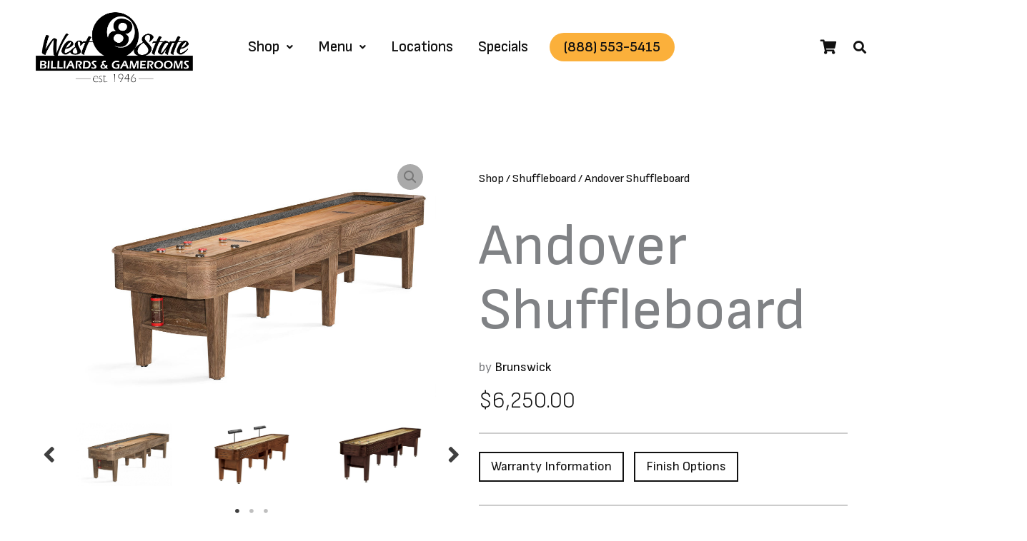

--- FILE ---
content_type: text/html; charset=UTF-8
request_url: https://weststatebilliards.com/product/andover-shuffleboard/
body_size: 70460
content:
<!DOCTYPE html>
<html lang="en-US">
<head>
	
<meta charset="UTF-8">
<script>
var gform;gform||(document.addEventListener("gform_main_scripts_loaded",function(){gform.scriptsLoaded=!0}),document.addEventListener("gform/theme/scripts_loaded",function(){gform.themeScriptsLoaded=!0}),window.addEventListener("DOMContentLoaded",function(){gform.domLoaded=!0}),gform={domLoaded:!1,scriptsLoaded:!1,themeScriptsLoaded:!1,isFormEditor:()=>"function"==typeof InitializeEditor,callIfLoaded:function(o){return!(!gform.domLoaded||!gform.scriptsLoaded||!gform.themeScriptsLoaded&&!gform.isFormEditor()||(gform.isFormEditor()&&console.warn("The use of gform.initializeOnLoaded() is deprecated in the form editor context and will be removed in Gravity Forms 3.1."),o(),0))},initializeOnLoaded:function(o){gform.callIfLoaded(o)||(document.addEventListener("gform_main_scripts_loaded",()=>{gform.scriptsLoaded=!0,gform.callIfLoaded(o)}),document.addEventListener("gform/theme/scripts_loaded",()=>{gform.themeScriptsLoaded=!0,gform.callIfLoaded(o)}),window.addEventListener("DOMContentLoaded",()=>{gform.domLoaded=!0,gform.callIfLoaded(o)}))},hooks:{action:{},filter:{}},addAction:function(o,r,e,t){gform.addHook("action",o,r,e,t)},addFilter:function(o,r,e,t){gform.addHook("filter",o,r,e,t)},doAction:function(o){gform.doHook("action",o,arguments)},applyFilters:function(o){return gform.doHook("filter",o,arguments)},removeAction:function(o,r){gform.removeHook("action",o,r)},removeFilter:function(o,r,e){gform.removeHook("filter",o,r,e)},addHook:function(o,r,e,t,n){null==gform.hooks[o][r]&&(gform.hooks[o][r]=[]);var d=gform.hooks[o][r];null==n&&(n=r+"_"+d.length),gform.hooks[o][r].push({tag:n,callable:e,priority:t=null==t?10:t})},doHook:function(r,o,e){var t;if(e=Array.prototype.slice.call(e,1),null!=gform.hooks[r][o]&&((o=gform.hooks[r][o]).sort(function(o,r){return o.priority-r.priority}),o.forEach(function(o){"function"!=typeof(t=o.callable)&&(t=window[t]),"action"==r?t.apply(null,e):e[0]=t.apply(null,e)})),"filter"==r)return e[0]},removeHook:function(o,r,t,n){var e;null!=gform.hooks[o][r]&&(e=(e=gform.hooks[o][r]).filter(function(o,r,e){return!!(null!=n&&n!=o.tag||null!=t&&t!=o.priority)}),gform.hooks[o][r]=e)}});
</script>

<meta name="viewport" content="width=device-width, initial-scale=1">
	 <link rel="profile" href="https://gmpg.org/xfn/11"> 
	 <meta name='robots' content='index, follow, max-image-preview:large, max-snippet:-1, max-video-preview:-1' />
	<style>img:is([sizes="auto" i], [sizes^="auto," i]) { contain-intrinsic-size: 3000px 1500px }</style>
	<link rel="canonical" href="https://weststatebilliards.com/product/andover-shuffleboard" />
<script>window._wca = window._wca || [];</script>

	<!-- This site is optimized with the Yoast SEO Premium plugin v26.1 (Yoast SEO v26.1.1) - https://yoast.com/wordpress/plugins/seo/ -->
	<title>Andover Shuffleboard Table – Traditional Game Room Centerpiece</title>
	<meta name="description" content="The Andover shuffleboard table brings classic pub-style entertainment to your home with smooth, lacquered playing surface and sturdy hardwood construction." />
	<link rel="canonical" href="https://weststatebilliards.com/product/andover-shuffleboard/" />
	<meta property="og:locale" content="en_US" />
	<meta property="og:type" content="product" />
	<meta property="og:title" content="Andover Shuffleboard" />
	<meta property="og:description" content="Take your shuffleboard skills to the next level with the Brunswick Andover Shuffleboard. It features climate adjusters and a stainless abacus scorer for precise gameplay. Elevate your game!" />
	<meta property="og:url" content="https://weststatebilliards.com/product/andover-shuffleboard/" />
	<meta property="og:site_name" content="West State Billiards &amp; Gamerooms" />
	<meta property="article:publisher" content="https://www.facebook.com/weststatebilliards" />
	<meta property="article:modified_time" content="2025-07-26T21:40:53+00:00" />
	<meta property="og:image" content="https://weststatebilliards.com/wp-content/uploads/2021/01/batch1-andover-ii-12-foot-shuffleboard-table__rustic-dark-brown_3.jpg" />
	<meta property="og:image:width" content="1000" />
	<meta property="og:image:height" content="667" />
	<meta property="og:image:type" content="image/jpeg" /><meta property="og:image" content="https://weststatebilliards.com/wp-content/uploads/2023/01/andover_rbd_website.jpg" />
	<meta property="og:image:width" content="1200" />
	<meta property="og:image:height" content="533" />
	<meta property="og:image:type" content="image/jpeg" /><meta property="og:image" content="https://weststatebilliards.com/wp-content/uploads/2023/01/andover_shuffleboard_cn_lights_3.jpg" />
	<meta property="og:image:width" content="1200" />
	<meta property="og:image:height" content="533" />
	<meta property="og:image:type" content="image/jpeg" /><meta property="og:image" content="https://weststatebilliards.com/wp-content/uploads/2023/01/andover_shuffleboard_es__3.jpg" />
	<meta property="og:image:width" content="1200" />
	<meta property="og:image:height" content="533" />
	<meta property="og:image:type" content="image/jpeg" /><meta property="og:image" content="https://weststatebilliards.com/wp-content/uploads/2023/01/preview-1_1.jpg" />
	<meta property="og:image:width" content="1200" />
	<meta property="og:image:height" content="533" />
	<meta property="og:image:type" content="image/jpeg" /><meta property="og:image" content="https://weststatebilliards.com/wp-content/uploads/2023/01/preview-4_1.jpg" />
	<meta property="og:image:width" content="1200" />
	<meta property="og:image:height" content="533" />
	<meta property="og:image:type" content="image/jpeg" />
	<meta name="twitter:card" content="summary_large_image" />
	<meta name="twitter:site" content="@WSPoolTables" />
	<meta name="twitter:label1" content="Price" />
	<meta name="twitter:data1" content="&#036;6,250.00" />
	<meta name="twitter:label2" content="Availability" />
	<meta name="twitter:data2" content="In stock" />
	<meta property="product:price:amount" content="6250.00" />
	<meta property="product:price:currency" content="USD" />
	<meta property="og:availability" content="instock" />
	<meta property="product:availability" content="instock" />
	<meta property="product:condition" content="new" />
	<!-- / Yoast SEO Premium plugin. -->


<link rel='dns-prefetch' href='//s.ksrndkehqnwntyxlhgto.com' />
<link rel='dns-prefetch' href='//stats.wp.com' />
<link rel='dns-prefetch' href='//fonts.googleapis.com' />
<link rel='dns-prefetch' href='//maxcdn.bootstrapcdn.com' />
<link rel="alternate" type="application/rss+xml" title="West State Billiards &amp; Gamerooms &raquo; Feed" href="https://weststatebilliards.com/feed/" />
<script>
window._wpemojiSettings = {"baseUrl":"https:\/\/s.w.org\/images\/core\/emoji\/16.0.1\/72x72\/","ext":".png","svgUrl":"https:\/\/s.w.org\/images\/core\/emoji\/16.0.1\/svg\/","svgExt":".svg","source":{"concatemoji":"https:\/\/weststatebilliards.com\/wp-includes\/js\/wp-emoji-release.min.js?ver=6.8.3"}};
/*! This file is auto-generated */
!function(s,n){var o,i,e;function c(e){try{var t={supportTests:e,timestamp:(new Date).valueOf()};sessionStorage.setItem(o,JSON.stringify(t))}catch(e){}}function p(e,t,n){e.clearRect(0,0,e.canvas.width,e.canvas.height),e.fillText(t,0,0);var t=new Uint32Array(e.getImageData(0,0,e.canvas.width,e.canvas.height).data),a=(e.clearRect(0,0,e.canvas.width,e.canvas.height),e.fillText(n,0,0),new Uint32Array(e.getImageData(0,0,e.canvas.width,e.canvas.height).data));return t.every(function(e,t){return e===a[t]})}function u(e,t){e.clearRect(0,0,e.canvas.width,e.canvas.height),e.fillText(t,0,0);for(var n=e.getImageData(16,16,1,1),a=0;a<n.data.length;a++)if(0!==n.data[a])return!1;return!0}function f(e,t,n,a){switch(t){case"flag":return n(e,"\ud83c\udff3\ufe0f\u200d\u26a7\ufe0f","\ud83c\udff3\ufe0f\u200b\u26a7\ufe0f")?!1:!n(e,"\ud83c\udde8\ud83c\uddf6","\ud83c\udde8\u200b\ud83c\uddf6")&&!n(e,"\ud83c\udff4\udb40\udc67\udb40\udc62\udb40\udc65\udb40\udc6e\udb40\udc67\udb40\udc7f","\ud83c\udff4\u200b\udb40\udc67\u200b\udb40\udc62\u200b\udb40\udc65\u200b\udb40\udc6e\u200b\udb40\udc67\u200b\udb40\udc7f");case"emoji":return!a(e,"\ud83e\udedf")}return!1}function g(e,t,n,a){var r="undefined"!=typeof WorkerGlobalScope&&self instanceof WorkerGlobalScope?new OffscreenCanvas(300,150):s.createElement("canvas"),o=r.getContext("2d",{willReadFrequently:!0}),i=(o.textBaseline="top",o.font="600 32px Arial",{});return e.forEach(function(e){i[e]=t(o,e,n,a)}),i}function t(e){var t=s.createElement("script");t.src=e,t.defer=!0,s.head.appendChild(t)}"undefined"!=typeof Promise&&(o="wpEmojiSettingsSupports",i=["flag","emoji"],n.supports={everything:!0,everythingExceptFlag:!0},e=new Promise(function(e){s.addEventListener("DOMContentLoaded",e,{once:!0})}),new Promise(function(t){var n=function(){try{var e=JSON.parse(sessionStorage.getItem(o));if("object"==typeof e&&"number"==typeof e.timestamp&&(new Date).valueOf()<e.timestamp+604800&&"object"==typeof e.supportTests)return e.supportTests}catch(e){}return null}();if(!n){if("undefined"!=typeof Worker&&"undefined"!=typeof OffscreenCanvas&&"undefined"!=typeof URL&&URL.createObjectURL&&"undefined"!=typeof Blob)try{var e="postMessage("+g.toString()+"("+[JSON.stringify(i),f.toString(),p.toString(),u.toString()].join(",")+"));",a=new Blob([e],{type:"text/javascript"}),r=new Worker(URL.createObjectURL(a),{name:"wpTestEmojiSupports"});return void(r.onmessage=function(e){c(n=e.data),r.terminate(),t(n)})}catch(e){}c(n=g(i,f,p,u))}t(n)}).then(function(e){for(var t in e)n.supports[t]=e[t],n.supports.everything=n.supports.everything&&n.supports[t],"flag"!==t&&(n.supports.everythingExceptFlag=n.supports.everythingExceptFlag&&n.supports[t]);n.supports.everythingExceptFlag=n.supports.everythingExceptFlag&&!n.supports.flag,n.DOMReady=!1,n.readyCallback=function(){n.DOMReady=!0}}).then(function(){return e}).then(function(){var e;n.supports.everything||(n.readyCallback(),(e=n.source||{}).concatemoji?t(e.concatemoji):e.wpemoji&&e.twemoji&&(t(e.twemoji),t(e.wpemoji)))}))}((window,document),window._wpemojiSettings);
</script>
<link rel='stylesheet' id='astra-theme-css-css' href='https://weststatebilliards.com/wp-content/themes/astra/assets/css/minified/main.min.css?ver=4.11.13' media='all' />
<style id='astra-theme-css-inline-css'>
:root{--ast-post-nav-space:0;--ast-container-default-xlg-padding:3em;--ast-container-default-lg-padding:3em;--ast-container-default-slg-padding:2em;--ast-container-default-md-padding:3em;--ast-container-default-sm-padding:3em;--ast-container-default-xs-padding:2.4em;--ast-container-default-xxs-padding:1.8em;--ast-code-block-background:#ECEFF3;--ast-comment-inputs-background:#F9FAFB;--ast-normal-container-width:1200px;--ast-narrow-container-width:750px;--ast-blog-title-font-weight:normal;--ast-blog-meta-weight:inherit;--ast-global-color-primary:var(--ast-global-color-5);--ast-global-color-secondary:var(--ast-global-color-4);--ast-global-color-alternate-background:var(--ast-global-color-7);--ast-global-color-subtle-background:var(--ast-global-color-6);--ast-bg-style-guide:#F8FAFC;--ast-shadow-style-guide:0px 0px 4px 0 #00000057;--ast-global-dark-bg-style:#fff;--ast-global-dark-lfs:#fbfbfb;--ast-widget-bg-color:#fafafa;--ast-wc-container-head-bg-color:#fbfbfb;--ast-title-layout-bg:#eeeeee;--ast-search-border-color:#e7e7e7;--ast-lifter-hover-bg:#e6e6e6;--ast-gallery-block-color:#000;--srfm-color-input-label:var(--ast-global-color-2);}html{font-size:112.5%;}a{color:var(--ast-global-color-0);}a:hover,a:focus{color:var(--ast-global-color-1);}body,button,input,select,textarea,.ast-button,.ast-custom-button{font-family:'Sofia Sans',sans-serif;font-weight:400;font-size:18px;font-size:1rem;line-height:var(--ast-body-line-height,1.5em);}blockquote{color:var(--ast-global-color-1);}p,.entry-content p{margin-bottom:1em;}h1,h2,h3,h4,h5,h6,.entry-content :where(h1,h2,h3,h4,h5,h6),.site-title,.site-title a{font-family:'PT Sans Narrow',sans-serif;font-weight:400;letter-spacing:-1px;}.site-title{font-size:35px;font-size:1.9444444444444rem;display:none;}.site-header .site-description{font-size:15px;font-size:0.83333333333333rem;display:none;}.entry-title{font-size:30px;font-size:1.6666666666667rem;}.archive .ast-article-post .ast-article-inner,.blog .ast-article-post .ast-article-inner,.archive .ast-article-post .ast-article-inner:hover,.blog .ast-article-post .ast-article-inner:hover{overflow:hidden;}h1,.entry-content :where(h1){font-size:82px;font-size:4.5555555555556rem;font-weight:400;font-family:'PT Sans Narrow',sans-serif;line-height:1.4em;}h2,.entry-content :where(h2){font-size:72px;font-size:4rem;font-weight:normal;font-family:'PT Sans Narrow',sans-serif;line-height:1.3em;}h3,.entry-content :where(h3){font-size:55px;font-size:3.0555555555556rem;font-weight:normal;font-family:'PT Sans Narrow',sans-serif;line-height:1.3em;letter-spacing:0;}h4,.entry-content :where(h4){font-size:2em;line-height:1.2em;font-weight:600;font-family:'PT Sans Narrow',sans-serif;letter-spacing:0;}h5,.entry-content :where(h5){font-size:1.5em;line-height:1.2em;font-weight:normal;font-family:'PT Sans Narrow',sans-serif;letter-spacing:0;}h6,.entry-content :where(h6){font-size:1em;line-height:1.25em;font-weight:600;font-family:'PT Sans Narrow',sans-serif;letter-spacing:0.5px;}::selection{background-color:var(--ast-global-color-0);color:#ffffff;}body,h1,h2,h3,h4,h5,h6,.entry-title a,.entry-content :where(h1,h2,h3,h4,h5,h6){color:var(--ast-global-color-1);}.tagcloud a:hover,.tagcloud a:focus,.tagcloud a.current-item{color:#ffffff;border-color:var(--ast-global-color-0);background-color:var(--ast-global-color-0);}input:focus,input[type="text"]:focus,input[type="email"]:focus,input[type="url"]:focus,input[type="password"]:focus,input[type="reset"]:focus,input[type="search"]:focus,textarea:focus{border-color:var(--ast-global-color-0);}input[type="radio"]:checked,input[type=reset],input[type="checkbox"]:checked,input[type="checkbox"]:hover:checked,input[type="checkbox"]:focus:checked,input[type=range]::-webkit-slider-thumb{border-color:var(--ast-global-color-0);background-color:var(--ast-global-color-0);box-shadow:none;}.site-footer a:hover + .post-count,.site-footer a:focus + .post-count{background:var(--ast-global-color-0);border-color:var(--ast-global-color-0);}.single .nav-links .nav-previous,.single .nav-links .nav-next{color:var(--ast-global-color-0);}.entry-meta,.entry-meta *{line-height:1.45;color:var(--ast-global-color-0);}.entry-meta a:not(.ast-button):hover,.entry-meta a:not(.ast-button):hover *,.entry-meta a:not(.ast-button):focus,.entry-meta a:not(.ast-button):focus *,.page-links > .page-link,.page-links .page-link:hover,.post-navigation a:hover{color:var(--ast-global-color-1);}#cat option,.secondary .calendar_wrap thead a,.secondary .calendar_wrap thead a:visited{color:var(--ast-global-color-0);}.secondary .calendar_wrap #today,.ast-progress-val span{background:var(--ast-global-color-0);}.secondary a:hover + .post-count,.secondary a:focus + .post-count{background:var(--ast-global-color-0);border-color:var(--ast-global-color-0);}.calendar_wrap #today > a{color:#ffffff;}.page-links .page-link,.single .post-navigation a{color:var(--ast-global-color-0);}.ast-search-menu-icon .search-form button.search-submit{padding:0 4px;}.ast-search-menu-icon form.search-form{padding-right:0;}.ast-search-menu-icon.slide-search input.search-field{width:0;}.ast-header-search .ast-search-menu-icon.ast-dropdown-active .search-form,.ast-header-search .ast-search-menu-icon.ast-dropdown-active .search-field:focus{transition:all 0.2s;}.search-form input.search-field:focus{outline:none;}.ast-archive-title{color:var(--ast-global-color-0);}.widget-title,.widget .wp-block-heading{font-size:25px;font-size:1.3888888888889rem;color:var(--ast-global-color-0);}.single .ast-author-details .author-title{color:var(--ast-global-color-1);}.ast-search-menu-icon.slide-search a:focus-visible:focus-visible,.astra-search-icon:focus-visible,#close:focus-visible,a:focus-visible,.ast-menu-toggle:focus-visible,.site .skip-link:focus-visible,.wp-block-loginout input:focus-visible,.wp-block-search.wp-block-search__button-inside .wp-block-search__inside-wrapper,.ast-header-navigation-arrow:focus-visible,.woocommerce .wc-proceed-to-checkout > .checkout-button:focus-visible,.woocommerce .woocommerce-MyAccount-navigation ul li a:focus-visible,.ast-orders-table__row .ast-orders-table__cell:focus-visible,.woocommerce .woocommerce-order-details .order-again > .button:focus-visible,.woocommerce .woocommerce-message a.button.wc-forward:focus-visible,.woocommerce #minus_qty:focus-visible,.woocommerce #plus_qty:focus-visible,a#ast-apply-coupon:focus-visible,.woocommerce .woocommerce-info a:focus-visible,.woocommerce .astra-shop-summary-wrap a:focus-visible,.woocommerce a.wc-forward:focus-visible,#ast-apply-coupon:focus-visible,.woocommerce-js .woocommerce-mini-cart-item a.remove:focus-visible,#close:focus-visible,.button.search-submit:focus-visible,#search_submit:focus,.normal-search:focus-visible,.ast-header-account-wrap:focus-visible,.woocommerce .ast-on-card-button.ast-quick-view-trigger:focus,.astra-cart-drawer-close:focus,.ast-single-variation:focus,.ast-woocommerce-product-gallery__image:focus,.ast-button:focus,.woocommerce-product-gallery--with-images [data-controls="prev"]:focus-visible,.woocommerce-product-gallery--with-images [data-controls="next"]:focus-visible{outline-style:dotted;outline-color:inherit;outline-width:thin;}input:focus,input[type="text"]:focus,input[type="email"]:focus,input[type="url"]:focus,input[type="password"]:focus,input[type="reset"]:focus,input[type="search"]:focus,input[type="number"]:focus,textarea:focus,.wp-block-search__input:focus,[data-section="section-header-mobile-trigger"] .ast-button-wrap .ast-mobile-menu-trigger-minimal:focus,.ast-mobile-popup-drawer.active .menu-toggle-close:focus,.woocommerce-ordering select.orderby:focus,#ast-scroll-top:focus,#coupon_code:focus,.woocommerce-page #comment:focus,.woocommerce #reviews #respond input#submit:focus,.woocommerce a.add_to_cart_button:focus,.woocommerce .button.single_add_to_cart_button:focus,.woocommerce .woocommerce-cart-form button:focus,.woocommerce .woocommerce-cart-form__cart-item .quantity .qty:focus,.woocommerce .woocommerce-billing-fields .woocommerce-billing-fields__field-wrapper .woocommerce-input-wrapper > .input-text:focus,.woocommerce #order_comments:focus,.woocommerce #place_order:focus,.woocommerce .woocommerce-address-fields .woocommerce-address-fields__field-wrapper .woocommerce-input-wrapper > .input-text:focus,.woocommerce .woocommerce-MyAccount-content form button:focus,.woocommerce .woocommerce-MyAccount-content .woocommerce-EditAccountForm .woocommerce-form-row .woocommerce-Input.input-text:focus,.woocommerce .ast-woocommerce-container .woocommerce-pagination ul.page-numbers li a:focus,body #content .woocommerce form .form-row .select2-container--default .select2-selection--single:focus,#ast-coupon-code:focus,.woocommerce.woocommerce-js .quantity input[type=number]:focus,.woocommerce-js .woocommerce-mini-cart-item .quantity input[type=number]:focus,.woocommerce p#ast-coupon-trigger:focus{border-style:dotted;border-color:inherit;border-width:thin;}input{outline:none;}.woocommerce-js input[type=text]:focus,.woocommerce-js input[type=email]:focus,.woocommerce-js textarea:focus,input[type=number]:focus,.comments-area textarea#comment:focus,.comments-area textarea#comment:active,.comments-area .ast-comment-formwrap input[type="text"]:focus,.comments-area .ast-comment-formwrap input[type="text"]:active{outline-style:unset;outline-color:inherit;outline-width:thin;}.site-logo-img img{ transition:all 0.2s linear;}body .ast-oembed-container *{position:absolute;top:0;width:100%;height:100%;left:0;}body .wp-block-embed-pocket-casts .ast-oembed-container *{position:unset;}.ast-single-post-featured-section + article {margin-top: 2em;}.site-content .ast-single-post-featured-section img {width: 100%;overflow: hidden;object-fit: cover;}.site > .ast-single-related-posts-container {margin-top: 0;}@media (min-width: 922px) {.ast-desktop .ast-container--narrow {max-width: var(--ast-narrow-container-width);margin: 0 auto;}}.ast-page-builder-template .hentry {margin: 0;}.ast-page-builder-template .site-content > .ast-container {max-width: 100%;padding: 0;}.ast-page-builder-template .site .site-content #primary {padding: 0;margin: 0;}.ast-page-builder-template .no-results {text-align: center;margin: 4em auto;}.ast-page-builder-template .ast-pagination {padding: 2em;}.ast-page-builder-template .entry-header.ast-no-title.ast-no-thumbnail {margin-top: 0;}.ast-page-builder-template .entry-header.ast-header-without-markup {margin-top: 0;margin-bottom: 0;}.ast-page-builder-template .entry-header.ast-no-title.ast-no-meta {margin-bottom: 0;}.ast-page-builder-template.single .post-navigation {padding-bottom: 2em;}.ast-page-builder-template.single-post .site-content > .ast-container {max-width: 100%;}.ast-page-builder-template .entry-header {margin-top: 2em;margin-left: auto;margin-right: auto;}.ast-single-post.ast-page-builder-template .site-main > article,.woocommerce.ast-page-builder-template .site-main {padding-top: 2em;padding-left: 20px;padding-right: 20px;}.ast-page-builder-template .ast-archive-description {margin: 2em auto 0;padding-left: 20px;padding-right: 20px;}.ast-page-builder-template .ast-row {margin-left: 0;margin-right: 0;}.single.ast-page-builder-template .entry-header + .entry-content,.single.ast-page-builder-template .ast-single-entry-banner + .site-content article .entry-content {margin-bottom: 2em;}@media(min-width: 921px) {.ast-page-builder-template.archive.ast-right-sidebar .ast-row article,.ast-page-builder-template.archive.ast-left-sidebar .ast-row article {padding-left: 0;padding-right: 0;}}@media (max-width:921.9px){#ast-desktop-header{display:none;}}@media (min-width:922px){#ast-mobile-header{display:none;}}@media( max-width: 420px ) {.single .nav-links .nav-previous,.single .nav-links .nav-next {width: 100%;text-align: center;}}.wp-block-buttons.aligncenter{justify-content:center;}@media (max-width:921px){.ast-theme-transparent-header #primary,.ast-theme-transparent-header #secondary{padding:0;}}@media (max-width:921px){.ast-plain-container.ast-no-sidebar #primary{padding:0;}}.ast-plain-container.ast-no-sidebar #primary{margin-top:0;margin-bottom:0;}@media (min-width:1200px){.ast-plain-container.ast-no-sidebar #primary{margin-top:60px;margin-bottom:60px;}}.wp-block-button.is-style-outline .wp-block-button__link{border-color:var(--ast-global-color-0);border-top-width:2px;border-right-width:2px;border-bottom-width:2px;border-left-width:2px;}div.wp-block-button.is-style-outline > .wp-block-button__link:not(.has-text-color),div.wp-block-button.wp-block-button__link.is-style-outline:not(.has-text-color){color:var(--ast-global-color-0);}.wp-block-button.is-style-outline .wp-block-button__link:hover,.wp-block-buttons .wp-block-button.is-style-outline .wp-block-button__link:focus,.wp-block-buttons .wp-block-button.is-style-outline > .wp-block-button__link:not(.has-text-color):hover,.wp-block-buttons .wp-block-button.wp-block-button__link.is-style-outline:not(.has-text-color):hover{color:var(--ast-global-color-8);background-color:var(--ast-global-color-0);border-color:var(--ast-global-color-0);}.post-page-numbers.current .page-link,.ast-pagination .page-numbers.current{color:#ffffff;border-color:var(--ast-global-color-0);background-color:var(--ast-global-color-0);}.wp-block-button.is-style-outline .wp-block-button__link{border-top-width:2px;border-right-width:2px;border-bottom-width:2px;border-left-width:2px;}.wp-block-button.is-style-outline .wp-block-button__link.wp-element-button,.ast-outline-button{border-color:var(--ast-global-color-0);font-family:inherit;font-weight:600;font-size:20px;font-size:1.1111111111111rem;line-height:1em;border-top-left-radius:0px;border-top-right-radius:0px;border-bottom-right-radius:0px;border-bottom-left-radius:0px;}.wp-block-buttons .wp-block-button.is-style-outline > .wp-block-button__link:not(.has-text-color),.wp-block-buttons .wp-block-button.wp-block-button__link.is-style-outline:not(.has-text-color),.ast-outline-button{color:var(--ast-global-color-0);}.wp-block-button.is-style-outline .wp-block-button__link:hover,.wp-block-buttons .wp-block-button.is-style-outline .wp-block-button__link:focus,.wp-block-buttons .wp-block-button.is-style-outline > .wp-block-button__link:not(.has-text-color):hover,.wp-block-buttons .wp-block-button.wp-block-button__link.is-style-outline:not(.has-text-color):hover,.ast-outline-button:hover,.ast-outline-button:focus,.wp-block-uagb-buttons-child .uagb-buttons-repeater.ast-outline-button:hover,.wp-block-uagb-buttons-child .uagb-buttons-repeater.ast-outline-button:focus{color:var(--ast-global-color-8);background-color:var(--ast-global-color-0);border-color:var(--ast-global-color-0);}.wp-block-button .wp-block-button__link.wp-element-button.is-style-outline:not(.has-background),.wp-block-button.is-style-outline>.wp-block-button__link.wp-element-button:not(.has-background),.ast-outline-button{background-color:rgba(255,255,255,0.93);}.entry-content[data-ast-blocks-layout] > figure{margin-bottom:1em;}h1.widget-title{font-weight:400;}h2.widget-title{font-weight:normal;}h3.widget-title{font-weight:normal;}.elementor-widget-container .elementor-loop-container .e-loop-item[data-elementor-type="loop-item"]{width:100%;}#page{display:flex;flex-direction:column;min-height:100vh;}.ast-404-layout-1 h1.page-title{color:var(--ast-global-color-2);}.single .post-navigation a{line-height:1em;height:inherit;}.error-404 .page-sub-title{font-size:1.5rem;font-weight:inherit;}.search .site-content .content-area .search-form{margin-bottom:0;}#page .site-content{flex-grow:1;}.widget{margin-bottom:1.25em;}#secondary li{line-height:1.5em;}#secondary .wp-block-group h2{margin-bottom:0.7em;}#secondary h2{font-size:1.7rem;}.ast-separate-container .ast-article-post,.ast-separate-container .ast-article-single,.ast-separate-container .comment-respond{padding:3em;}.ast-separate-container .ast-article-single .ast-article-single{padding:0;}.ast-article-single .wp-block-post-template-is-layout-grid{padding-left:0;}.ast-separate-container .comments-title,.ast-narrow-container .comments-title{padding:1.5em 2em;}.ast-page-builder-template .comment-form-textarea,.ast-comment-formwrap .ast-grid-common-col{padding:0;}.ast-comment-formwrap{padding:0;display:inline-flex;column-gap:20px;width:100%;margin-left:0;margin-right:0;}.comments-area textarea#comment:focus,.comments-area textarea#comment:active,.comments-area .ast-comment-formwrap input[type="text"]:focus,.comments-area .ast-comment-formwrap input[type="text"]:active {box-shadow:none;outline:none;}.archive.ast-page-builder-template .entry-header{margin-top:2em;}.ast-page-builder-template .ast-comment-formwrap{width:100%;}.entry-title{margin-bottom:0.5em;}.ast-archive-description p{font-size:inherit;font-weight:inherit;line-height:inherit;}.ast-separate-container .ast-comment-list li.depth-1,.hentry{margin-bottom:2em;}@media (min-width:921px){.ast-left-sidebar.ast-page-builder-template #secondary,.archive.ast-right-sidebar.ast-page-builder-template .site-main{padding-left:20px;padding-right:20px;}}@media (max-width:544px){.ast-comment-formwrap.ast-row{column-gap:10px;display:inline-block;}#ast-commentform .ast-grid-common-col{position:relative;width:100%;}}@media (min-width:1201px){.ast-separate-container .ast-article-post,.ast-separate-container .ast-article-single,.ast-separate-container .ast-author-box,.ast-separate-container .ast-404-layout-1,.ast-separate-container .no-results{padding:3em;}}@media (max-width:921px){.ast-left-sidebar #content > .ast-container{display:flex;flex-direction:column-reverse;width:100%;}}@media (min-width:922px){.ast-separate-container.ast-right-sidebar #primary,.ast-separate-container.ast-left-sidebar #primary{border:0;}.search-no-results.ast-separate-container #primary{margin-bottom:4em;}}.elementor-widget-button .elementor-button{border-style:solid;text-decoration:none;border-top-width:2px;border-right-width:2px;border-left-width:2px;border-bottom-width:2px;}body .elementor-button.elementor-size-sm,body .elementor-button.elementor-size-xs,body .elementor-button.elementor-size-md,body .elementor-button.elementor-size-lg,body .elementor-button.elementor-size-xl,body .elementor-button{border-top-left-radius:0px;border-top-right-radius:0px;border-bottom-right-radius:0px;border-bottom-left-radius:0px;padding-top:10px;padding-right:20px;padding-bottom:10px;padding-left:20px;}@media (max-width:921px){.elementor-widget-button .elementor-button.elementor-size-sm,.elementor-widget-button .elementor-button.elementor-size-xs,.elementor-widget-button .elementor-button.elementor-size-md,.elementor-widget-button .elementor-button.elementor-size-lg,.elementor-widget-button .elementor-button.elementor-size-xl,.elementor-widget-button .elementor-button{padding-top:10px;padding-right:20px;padding-bottom:10px;padding-left:20px;}}@media (max-width:544px){.elementor-widget-button .elementor-button.elementor-size-sm,.elementor-widget-button .elementor-button.elementor-size-xs,.elementor-widget-button .elementor-button.elementor-size-md,.elementor-widget-button .elementor-button.elementor-size-lg,.elementor-widget-button .elementor-button.elementor-size-xl,.elementor-widget-button .elementor-button{padding-top:10px;padding-right:20px;padding-bottom:10px;padding-left:20px;}}.elementor-widget-button .elementor-button{border-color:var(--ast-global-color-0);background-color:rgba(255,255,255,0.93);}.elementor-widget-button .elementor-button:hover,.elementor-widget-button .elementor-button:focus{color:var(--ast-global-color-8);background-color:var(--ast-global-color-0);border-color:var(--ast-global-color-0);}.wp-block-button .wp-block-button__link ,.elementor-widget-button .elementor-button,.elementor-widget-button .elementor-button:visited{color:var(--ast-global-color-0);}.elementor-widget-button .elementor-button{font-weight:600;font-size:20px;font-size:1.1111111111111rem;line-height:1em;}body .elementor-button.elementor-size-sm,body .elementor-button.elementor-size-xs,body .elementor-button.elementor-size-md,body .elementor-button.elementor-size-lg,body .elementor-button.elementor-size-xl,body .elementor-button{font-size:20px;font-size:1.1111111111111rem;}.wp-block-button .wp-block-button__link:hover,.wp-block-button .wp-block-button__link:focus{color:var(--ast-global-color-8);background-color:var(--ast-global-color-0);border-color:var(--ast-global-color-0);}.elementor-widget-heading h1.elementor-heading-title{line-height:1.4em;}.elementor-widget-heading h2.elementor-heading-title{line-height:1.3em;}.elementor-widget-heading h3.elementor-heading-title{line-height:1.3em;}.elementor-widget-heading h4.elementor-heading-title{line-height:1.2em;}.elementor-widget-heading h5.elementor-heading-title{line-height:1.2em;}.elementor-widget-heading h6.elementor-heading-title{line-height:1.25em;}.wp-block-button .wp-block-button__link,.wp-block-search .wp-block-search__button,body .wp-block-file .wp-block-file__button{border-style:solid;border-top-width:2px;border-right-width:2px;border-left-width:2px;border-bottom-width:2px;border-color:var(--ast-global-color-0);background-color:rgba(255,255,255,0.93);color:var(--ast-global-color-0);font-family:inherit;font-weight:600;line-height:1em;font-size:20px;font-size:1.1111111111111rem;border-top-left-radius:0px;border-top-right-radius:0px;border-bottom-right-radius:0px;border-bottom-left-radius:0px;padding-top:10px;padding-right:20px;padding-bottom:10px;padding-left:20px;}@media (max-width:921px){.wp-block-button .wp-block-button__link,.wp-block-search .wp-block-search__button,body .wp-block-file .wp-block-file__button{padding-top:10px;padding-right:20px;padding-bottom:10px;padding-left:20px;}}@media (max-width:544px){.wp-block-button .wp-block-button__link,.wp-block-search .wp-block-search__button,body .wp-block-file .wp-block-file__button{padding-top:10px;padding-right:20px;padding-bottom:10px;padding-left:20px;}}.menu-toggle,button,.ast-button,.ast-custom-button,.button,input#submit,input[type="button"],input[type="submit"],input[type="reset"],form[CLASS*="wp-block-search__"].wp-block-search .wp-block-search__inside-wrapper .wp-block-search__button,body .wp-block-file .wp-block-file__button,.search .search-submit{border-style:solid;border-top-width:2px;border-right-width:2px;border-left-width:2px;border-bottom-width:2px;color:var(--ast-global-color-0);border-color:var(--ast-global-color-0);background-color:rgba(255,255,255,0.93);padding-top:10px;padding-right:20px;padding-bottom:10px;padding-left:20px;font-family:inherit;font-weight:600;font-size:20px;font-size:1.1111111111111rem;line-height:1em;border-top-left-radius:0px;border-top-right-radius:0px;border-bottom-right-radius:0px;border-bottom-left-radius:0px;}button:focus,.menu-toggle:hover,button:hover,.ast-button:hover,.ast-custom-button:hover .button:hover,.ast-custom-button:hover ,input[type=reset]:hover,input[type=reset]:focus,input#submit:hover,input#submit:focus,input[type="button"]:hover,input[type="button"]:focus,input[type="submit"]:hover,input[type="submit"]:focus,form[CLASS*="wp-block-search__"].wp-block-search .wp-block-search__inside-wrapper .wp-block-search__button:hover,form[CLASS*="wp-block-search__"].wp-block-search .wp-block-search__inside-wrapper .wp-block-search__button:focus,body .wp-block-file .wp-block-file__button:hover,body .wp-block-file .wp-block-file__button:focus{color:var(--ast-global-color-8);background-color:var(--ast-global-color-0);border-color:var(--ast-global-color-0);}form[CLASS*="wp-block-search__"].wp-block-search .wp-block-search__inside-wrapper .wp-block-search__button.has-icon{padding-top:calc(10px - 3px);padding-right:calc(20px - 3px);padding-bottom:calc(10px - 3px);padding-left:calc(20px - 3px);}@media (max-width:921px){.menu-toggle,button,.ast-button,.ast-custom-button,.button,input#submit,input[type="button"],input[type="submit"],input[type="reset"],form[CLASS*="wp-block-search__"].wp-block-search .wp-block-search__inside-wrapper .wp-block-search__button,body .wp-block-file .wp-block-file__button,.search .search-submit{padding-top:10px;padding-right:20px;padding-bottom:10px;padding-left:20px;}}@media (max-width:544px){.menu-toggle,button,.ast-button,.ast-custom-button,.button,input#submit,input[type="button"],input[type="submit"],input[type="reset"],form[CLASS*="wp-block-search__"].wp-block-search .wp-block-search__inside-wrapper .wp-block-search__button,body .wp-block-file .wp-block-file__button,.search .search-submit{padding-top:10px;padding-right:20px;padding-bottom:10px;padding-left:20px;}}@media (max-width:921px){.ast-mobile-header-stack .main-header-bar .ast-search-menu-icon{display:inline-block;}.ast-header-break-point.ast-header-custom-item-outside .ast-mobile-header-stack .main-header-bar .ast-search-icon{margin:0;}.ast-comment-avatar-wrap img{max-width:2.5em;}.ast-comment-meta{padding:0 1.8888em 1.3333em;}.ast-separate-container .ast-comment-list li.depth-1{padding:1.5em 2.14em;}.ast-separate-container .comment-respond{padding:2em 2.14em;}}@media (min-width:544px){.ast-container{max-width:100%;}}@media (max-width:544px){.ast-separate-container .ast-article-post,.ast-separate-container .ast-article-single,.ast-separate-container .comments-title,.ast-separate-container .ast-archive-description{padding:1.5em 1em;}.ast-separate-container #content .ast-container{padding-left:0.54em;padding-right:0.54em;}.ast-separate-container .ast-comment-list .bypostauthor{padding:.5em;}.ast-search-menu-icon.ast-dropdown-active .search-field{width:170px;}} #ast-mobile-header .ast-site-header-cart-li a{pointer-events:none;}.ast-separate-container{background-color:var(--ast-global-color-8);background-image:none;}@media (max-width:921px){.site-title{display:none;}.site-header .site-description{display:none;}h1,.entry-content :where(h1){font-size:56px;}h2,.entry-content :where(h2){font-size:48px;}h3,.entry-content :where(h3){font-size:40px;}h6,.entry-content :where(h6){font-size:17px;font-size:0.94444444444444rem;}body,.ast-separate-container{background-color:var(--ast-global-color-8);background-image:none;}}@media (max-width:544px){.site-title{display:none;}.site-header .site-description{display:none;}h1,.entry-content :where(h1){font-size:30px;}h2,.entry-content :where(h2){font-size:25px;}h3,.entry-content :where(h3){font-size:20px;}h6,.entry-content :where(h6){font-size:17px;font-size:0.94444444444444rem;}body,.ast-separate-container{background-color:var(--ast-global-color-8);background-image:none;}}@media (max-width:921px){html{font-size:102.6%;}}@media (max-width:544px){html{font-size:102.6%;}}@media (min-width:922px){.ast-container{max-width:1240px;}}@media (min-width:922px){.site-content .ast-container{display:flex;}}@media (max-width:921px){.site-content .ast-container{flex-direction:column;}}@media (min-width:922px){.main-header-menu .sub-menu .menu-item.ast-left-align-sub-menu:hover > .sub-menu,.main-header-menu .sub-menu .menu-item.ast-left-align-sub-menu.focus > .sub-menu{margin-left:-0px;}}.site .comments-area{padding-bottom:3em;}.wp-block-file {display: flex;align-items: center;flex-wrap: wrap;justify-content: space-between;}.wp-block-pullquote {border: none;}.wp-block-pullquote blockquote::before {content: "\201D";font-family: "Helvetica",sans-serif;display: flex;transform: rotate( 180deg );font-size: 6rem;font-style: normal;line-height: 1;font-weight: bold;align-items: center;justify-content: center;}.has-text-align-right > blockquote::before {justify-content: flex-start;}.has-text-align-left > blockquote::before {justify-content: flex-end;}figure.wp-block-pullquote.is-style-solid-color blockquote {max-width: 100%;text-align: inherit;}:root {--wp--custom--ast-default-block-top-padding: 100px;--wp--custom--ast-default-block-right-padding: 80px;--wp--custom--ast-default-block-bottom-padding: 100px;--wp--custom--ast-default-block-left-padding: 80px;--wp--custom--ast-container-width: 1200px;--wp--custom--ast-content-width-size: 1200px;--wp--custom--ast-wide-width-size: calc(1200px + var(--wp--custom--ast-default-block-left-padding) + var(--wp--custom--ast-default-block-right-padding));}.ast-narrow-container {--wp--custom--ast-content-width-size: 750px;--wp--custom--ast-wide-width-size: 750px;}@media(max-width: 921px) {:root {--wp--custom--ast-default-block-top-padding: 50px;--wp--custom--ast-default-block-right-padding: 50px;--wp--custom--ast-default-block-bottom-padding: 50px;--wp--custom--ast-default-block-left-padding: 50px;}}@media(max-width: 544px) {:root {--wp--custom--ast-default-block-top-padding: 50px;--wp--custom--ast-default-block-right-padding: 30px;--wp--custom--ast-default-block-bottom-padding: 50px;--wp--custom--ast-default-block-left-padding: 30px;}}.entry-content > .wp-block-group,.entry-content > .wp-block-cover,.entry-content > .wp-block-columns {padding-top: var(--wp--custom--ast-default-block-top-padding);padding-right: var(--wp--custom--ast-default-block-right-padding);padding-bottom: var(--wp--custom--ast-default-block-bottom-padding);padding-left: var(--wp--custom--ast-default-block-left-padding);}.ast-plain-container.ast-no-sidebar .entry-content > .alignfull,.ast-page-builder-template .ast-no-sidebar .entry-content > .alignfull {margin-left: calc( -50vw + 50%);margin-right: calc( -50vw + 50%);max-width: 100vw;width: 100vw;}.ast-plain-container.ast-no-sidebar .entry-content .alignfull .alignfull,.ast-page-builder-template.ast-no-sidebar .entry-content .alignfull .alignfull,.ast-plain-container.ast-no-sidebar .entry-content .alignfull .alignwide,.ast-page-builder-template.ast-no-sidebar .entry-content .alignfull .alignwide,.ast-plain-container.ast-no-sidebar .entry-content .alignwide .alignfull,.ast-page-builder-template.ast-no-sidebar .entry-content .alignwide .alignfull,.ast-plain-container.ast-no-sidebar .entry-content .alignwide .alignwide,.ast-page-builder-template.ast-no-sidebar .entry-content .alignwide .alignwide,.ast-plain-container.ast-no-sidebar .entry-content .wp-block-column .alignfull,.ast-page-builder-template.ast-no-sidebar .entry-content .wp-block-column .alignfull,.ast-plain-container.ast-no-sidebar .entry-content .wp-block-column .alignwide,.ast-page-builder-template.ast-no-sidebar .entry-content .wp-block-column .alignwide {margin-left: auto;margin-right: auto;width: 100%;}[data-ast-blocks-layout] .wp-block-separator:not(.is-style-dots) {height: 0;}[data-ast-blocks-layout] .wp-block-separator {margin: 20px auto;}[data-ast-blocks-layout] .wp-block-separator:not(.is-style-wide):not(.is-style-dots) {max-width: 100px;}[data-ast-blocks-layout] .wp-block-separator.has-background {padding: 0;}.entry-content[data-ast-blocks-layout] > * {max-width: var(--wp--custom--ast-content-width-size);margin-left: auto;margin-right: auto;}.entry-content[data-ast-blocks-layout] > .alignwide {max-width: var(--wp--custom--ast-wide-width-size);}.entry-content[data-ast-blocks-layout] .alignfull {max-width: none;}.entry-content .wp-block-columns {margin-bottom: 0;}blockquote {margin: 1.5em;border-color: rgba(0,0,0,0.05);}.wp-block-quote:not(.has-text-align-right):not(.has-text-align-center) {border-left: 5px solid rgba(0,0,0,0.05);}.has-text-align-right > blockquote,blockquote.has-text-align-right {border-right: 5px solid rgba(0,0,0,0.05);}.has-text-align-left > blockquote,blockquote.has-text-align-left {border-left: 5px solid rgba(0,0,0,0.05);}.wp-block-site-tagline,.wp-block-latest-posts .read-more {margin-top: 15px;}.wp-block-loginout p label {display: block;}.wp-block-loginout p:not(.login-remember):not(.login-submit) input {width: 100%;}.wp-block-loginout input:focus {border-color: transparent;}.wp-block-loginout input:focus {outline: thin dotted;}.entry-content .wp-block-media-text .wp-block-media-text__content {padding: 0 0 0 8%;}.entry-content .wp-block-media-text.has-media-on-the-right .wp-block-media-text__content {padding: 0 8% 0 0;}.entry-content .wp-block-media-text.has-background .wp-block-media-text__content {padding: 8%;}.entry-content .wp-block-cover:not([class*="background-color"]):not(.has-text-color.has-link-color) .wp-block-cover__inner-container,.entry-content .wp-block-cover:not([class*="background-color"]) .wp-block-cover-image-text,.entry-content .wp-block-cover:not([class*="background-color"]) .wp-block-cover-text,.entry-content .wp-block-cover-image:not([class*="background-color"]) .wp-block-cover__inner-container,.entry-content .wp-block-cover-image:not([class*="background-color"]) .wp-block-cover-image-text,.entry-content .wp-block-cover-image:not([class*="background-color"]) .wp-block-cover-text {color: var(--ast-global-color-primary,var(--ast-global-color-5));}.wp-block-loginout .login-remember input {width: 1.1rem;height: 1.1rem;margin: 0 5px 4px 0;vertical-align: middle;}.wp-block-latest-posts > li > *:first-child,.wp-block-latest-posts:not(.is-grid) > li:first-child {margin-top: 0;}.entry-content > .wp-block-buttons,.entry-content > .wp-block-uagb-buttons {margin-bottom: 1.5em;}.wp-block-search__inside-wrapper .wp-block-search__input {padding: 0 10px;color: var(--ast-global-color-3);background: var(--ast-global-color-primary,var(--ast-global-color-5));border-color: var(--ast-border-color);}.wp-block-latest-posts .read-more {margin-bottom: 1.5em;}.wp-block-search__no-button .wp-block-search__inside-wrapper .wp-block-search__input {padding-top: 5px;padding-bottom: 5px;}.wp-block-latest-posts .wp-block-latest-posts__post-date,.wp-block-latest-posts .wp-block-latest-posts__post-author {font-size: 1rem;}.wp-block-latest-posts > li > *,.wp-block-latest-posts:not(.is-grid) > li {margin-top: 12px;margin-bottom: 12px;}.ast-page-builder-template .entry-content[data-ast-blocks-layout] > *,.ast-page-builder-template .entry-content[data-ast-blocks-layout] > .alignfull:where(:not(.wp-block-group):not(.uagb-is-root-container):not(.spectra-is-root-container)) > * {max-width: none;}.ast-page-builder-template .entry-content[data-ast-blocks-layout] > .alignwide:where(:not(.uagb-is-root-container):not(.spectra-is-root-container)) > * {max-width: var(--wp--custom--ast-wide-width-size);}.ast-page-builder-template .entry-content[data-ast-blocks-layout] > .inherit-container-width > *,.ast-page-builder-template .entry-content[data-ast-blocks-layout] > *:not(.wp-block-group):where(:not(.uagb-is-root-container):not(.spectra-is-root-container)) > *,.entry-content[data-ast-blocks-layout] > .wp-block-cover .wp-block-cover__inner-container {max-width: var(--wp--custom--ast-content-width-size) ;margin-left: auto;margin-right: auto;}.entry-content[data-ast-blocks-layout] .wp-block-cover:not(.alignleft):not(.alignright) {width: auto;}@media(max-width: 1200px) {.ast-separate-container .entry-content > .alignfull,.ast-separate-container .entry-content[data-ast-blocks-layout] > .alignwide,.ast-plain-container .entry-content[data-ast-blocks-layout] > .alignwide,.ast-plain-container .entry-content .alignfull {margin-left: calc(-1 * min(var(--ast-container-default-xlg-padding),20px)) ;margin-right: calc(-1 * min(var(--ast-container-default-xlg-padding),20px));}}@media(min-width: 1201px) {.ast-separate-container .entry-content > .alignfull {margin-left: calc(-1 * var(--ast-container-default-xlg-padding) );margin-right: calc(-1 * var(--ast-container-default-xlg-padding) );}.ast-separate-container .entry-content[data-ast-blocks-layout] > .alignwide,.ast-plain-container .entry-content[data-ast-blocks-layout] > .alignwide {margin-left: calc(-1 * var(--wp--custom--ast-default-block-left-padding) );margin-right: calc(-1 * var(--wp--custom--ast-default-block-right-padding) );}}@media(min-width: 921px) {.ast-separate-container .entry-content .wp-block-group.alignwide:not(.inherit-container-width) > :where(:not(.alignleft):not(.alignright)),.ast-plain-container .entry-content .wp-block-group.alignwide:not(.inherit-container-width) > :where(:not(.alignleft):not(.alignright)) {max-width: calc( var(--wp--custom--ast-content-width-size) + 80px );}.ast-plain-container.ast-right-sidebar .entry-content[data-ast-blocks-layout] .alignfull,.ast-plain-container.ast-left-sidebar .entry-content[data-ast-blocks-layout] .alignfull {margin-left: -60px;margin-right: -60px;}}@media(min-width: 544px) {.entry-content > .alignleft {margin-right: 20px;}.entry-content > .alignright {margin-left: 20px;}}@media (max-width:544px){.wp-block-columns .wp-block-column:not(:last-child){margin-bottom:20px;}.wp-block-latest-posts{margin:0;}}@media( max-width: 600px ) {.entry-content .wp-block-media-text .wp-block-media-text__content,.entry-content .wp-block-media-text.has-media-on-the-right .wp-block-media-text__content {padding: 8% 0 0;}.entry-content .wp-block-media-text.has-background .wp-block-media-text__content {padding: 8%;}}.ast-narrow-container .site-content .wp-block-uagb-image--align-full .wp-block-uagb-image__figure {max-width: 100%;margin-left: auto;margin-right: auto;}.entry-content ul,.entry-content ol {padding: revert;margin: revert;}:root .has-ast-global-color-0-color{color:var(--ast-global-color-0);}:root .has-ast-global-color-0-background-color{background-color:var(--ast-global-color-0);}:root .wp-block-button .has-ast-global-color-0-color{color:var(--ast-global-color-0);}:root .wp-block-button .has-ast-global-color-0-background-color{background-color:var(--ast-global-color-0);}:root .has-ast-global-color-1-color{color:var(--ast-global-color-1);}:root .has-ast-global-color-1-background-color{background-color:var(--ast-global-color-1);}:root .wp-block-button .has-ast-global-color-1-color{color:var(--ast-global-color-1);}:root .wp-block-button .has-ast-global-color-1-background-color{background-color:var(--ast-global-color-1);}:root .has-ast-global-color-2-color{color:var(--ast-global-color-2);}:root .has-ast-global-color-2-background-color{background-color:var(--ast-global-color-2);}:root .wp-block-button .has-ast-global-color-2-color{color:var(--ast-global-color-2);}:root .wp-block-button .has-ast-global-color-2-background-color{background-color:var(--ast-global-color-2);}:root .has-ast-global-color-3-color{color:var(--ast-global-color-3);}:root .has-ast-global-color-3-background-color{background-color:var(--ast-global-color-3);}:root .wp-block-button .has-ast-global-color-3-color{color:var(--ast-global-color-3);}:root .wp-block-button .has-ast-global-color-3-background-color{background-color:var(--ast-global-color-3);}:root .has-ast-global-color-4-color{color:var(--ast-global-color-4);}:root .has-ast-global-color-4-background-color{background-color:var(--ast-global-color-4);}:root .wp-block-button .has-ast-global-color-4-color{color:var(--ast-global-color-4);}:root .wp-block-button .has-ast-global-color-4-background-color{background-color:var(--ast-global-color-4);}:root .has-ast-global-color-5-color{color:var(--ast-global-color-5);}:root .has-ast-global-color-5-background-color{background-color:var(--ast-global-color-5);}:root .wp-block-button .has-ast-global-color-5-color{color:var(--ast-global-color-5);}:root .wp-block-button .has-ast-global-color-5-background-color{background-color:var(--ast-global-color-5);}:root .has-ast-global-color-6-color{color:var(--ast-global-color-6);}:root .has-ast-global-color-6-background-color{background-color:var(--ast-global-color-6);}:root .wp-block-button .has-ast-global-color-6-color{color:var(--ast-global-color-6);}:root .wp-block-button .has-ast-global-color-6-background-color{background-color:var(--ast-global-color-6);}:root .has-ast-global-color-7-color{color:var(--ast-global-color-7);}:root .has-ast-global-color-7-background-color{background-color:var(--ast-global-color-7);}:root .wp-block-button .has-ast-global-color-7-color{color:var(--ast-global-color-7);}:root .wp-block-button .has-ast-global-color-7-background-color{background-color:var(--ast-global-color-7);}:root .has-ast-global-color-8-color{color:var(--ast-global-color-8);}:root .has-ast-global-color-8-background-color{background-color:var(--ast-global-color-8);}:root .wp-block-button .has-ast-global-color-8-color{color:var(--ast-global-color-8);}:root .wp-block-button .has-ast-global-color-8-background-color{background-color:var(--ast-global-color-8);}:root{--ast-global-color-0:#111111;--ast-global-color-1:#333333;--ast-global-color-2:#555555;--ast-global-color-3:#777777;--ast-global-color-4:#999999;--ast-global-color-5:#aaaaaa;--ast-global-color-6:#cccccc;--ast-global-color-7:#f5f5f5;--ast-global-color-8:#ffffff;}:root {--ast-border-color : var(--ast-global-color-6);}.ast-archive-entry-banner {-js-display: flex;display: flex;flex-direction: column;justify-content: center;text-align: center;position: relative;background: var(--ast-title-layout-bg);}.ast-archive-entry-banner[data-banner-width-type="custom"] {margin: 0 auto;width: 100%;}.ast-archive-entry-banner[data-banner-layout="layout-1"] {background: inherit;padding: 20px 0;text-align: left;}body.archive .ast-archive-description{max-width:1200px;width:100%;text-align:left;}body.archive .ast-archive-description .ast-archive-title,body.archive .ast-archive-description .ast-archive-title *{font-weight:600;font-size:32px;font-size:1.7777777777778rem;}body.archive .ast-archive-description > *:not(:last-child){margin-bottom:10px;}@media (max-width:921px){body.archive .ast-archive-description{text-align:left;}}@media (max-width:544px){body.archive .ast-archive-description{text-align:left;}}.ast-breadcrumbs .trail-browse,.ast-breadcrumbs .trail-items,.ast-breadcrumbs .trail-items li{display:inline-block;margin:0;padding:0;border:none;background:inherit;text-indent:0;text-decoration:none;}.ast-breadcrumbs .trail-browse{font-size:inherit;font-style:inherit;font-weight:inherit;color:inherit;}.ast-breadcrumbs .trail-items{list-style:none;}.trail-items li::after{padding:0 0.3em;content:"\00bb";}.trail-items li:last-of-type::after{display:none;}h1,h2,h3,h4,h5,h6,.entry-content :where(h1,h2,h3,h4,h5,h6){color:var(--ast-global-color-0);}.entry-title a{color:var(--ast-global-color-0);}@media (max-width:921px){.ast-builder-grid-row-container.ast-builder-grid-row-tablet-3-firstrow .ast-builder-grid-row > *:first-child,.ast-builder-grid-row-container.ast-builder-grid-row-tablet-3-lastrow .ast-builder-grid-row > *:last-child{grid-column:1 / -1;}}@media (max-width:544px){.ast-builder-grid-row-container.ast-builder-grid-row-mobile-3-firstrow .ast-builder-grid-row > *:first-child,.ast-builder-grid-row-container.ast-builder-grid-row-mobile-3-lastrow .ast-builder-grid-row > *:last-child{grid-column:1 / -1;}}.ast-builder-layout-element[data-section="title_tagline"]{display:flex;}@media (max-width:921px){.ast-header-break-point .ast-builder-layout-element[data-section="title_tagline"]{display:flex;}}@media (max-width:544px){.ast-header-break-point .ast-builder-layout-element[data-section="title_tagline"]{display:flex;}}.ast-builder-menu-1{font-family:inherit;font-weight:inherit;}.ast-builder-menu-1 .menu-item > .menu-link{color:rgba(242,245,247,0.76);}.ast-builder-menu-1 .menu-item > .ast-menu-toggle{color:rgba(242,245,247,0.76);}.ast-builder-menu-1 .menu-item:hover > .menu-link,.ast-builder-menu-1 .inline-on-mobile .menu-item:hover > .ast-menu-toggle{color:var(--ast-global-color-5);}.ast-builder-menu-1 .menu-item:hover > .ast-menu-toggle{color:var(--ast-global-color-5);}.ast-builder-menu-1 .menu-item.current-menu-item > .menu-link,.ast-builder-menu-1 .inline-on-mobile .menu-item.current-menu-item > .ast-menu-toggle,.ast-builder-menu-1 .current-menu-ancestor > .menu-link{color:var(--ast-global-color-5);}.ast-builder-menu-1 .menu-item.current-menu-item > .ast-menu-toggle{color:var(--ast-global-color-5);}.ast-builder-menu-1 .sub-menu,.ast-builder-menu-1 .inline-on-mobile .sub-menu{border-top-width:2px;border-bottom-width:0px;border-right-width:0px;border-left-width:0px;border-color:var(--ast-global-color-0);border-style:solid;}.ast-builder-menu-1 .sub-menu .sub-menu{top:-2px;}.ast-builder-menu-1 .main-header-menu > .menu-item > .sub-menu,.ast-builder-menu-1 .main-header-menu > .menu-item > .astra-full-megamenu-wrapper{margin-top:0px;}.ast-desktop .ast-builder-menu-1 .main-header-menu > .menu-item > .sub-menu:before,.ast-desktop .ast-builder-menu-1 .main-header-menu > .menu-item > .astra-full-megamenu-wrapper:before{height:calc( 0px + 2px + 5px );}.ast-desktop .ast-builder-menu-1 .menu-item .sub-menu .menu-link{border-style:none;}@media (max-width:921px){.ast-header-break-point .ast-builder-menu-1 .menu-item.menu-item-has-children > .ast-menu-toggle{top:0;}.ast-builder-menu-1 .inline-on-mobile .menu-item.menu-item-has-children > .ast-menu-toggle{right:-15px;}.ast-builder-menu-1 .menu-item-has-children > .menu-link:after{content:unset;}.ast-builder-menu-1 .main-header-menu > .menu-item > .sub-menu,.ast-builder-menu-1 .main-header-menu > .menu-item > .astra-full-megamenu-wrapper{margin-top:0;}}@media (max-width:544px){.ast-header-break-point .ast-builder-menu-1 .menu-item.menu-item-has-children > .ast-menu-toggle{top:0;}.ast-builder-menu-1 .main-header-menu > .menu-item > .sub-menu,.ast-builder-menu-1 .main-header-menu > .menu-item > .astra-full-megamenu-wrapper{margin-top:0;}}.ast-builder-menu-1{display:flex;}@media (max-width:921px){.ast-header-break-point .ast-builder-menu-1{display:flex;}}@media (max-width:544px){.ast-header-break-point .ast-builder-menu-1{display:flex;}}.ast-social-stack-desktop .ast-builder-social-element,.ast-social-stack-tablet .ast-builder-social-element,.ast-social-stack-mobile .ast-builder-social-element {margin-top: 6px;margin-bottom: 6px;}.social-show-label-true .ast-builder-social-element {width: auto;padding: 0 0.4em;}[data-section^="section-fb-social-icons-"] .footer-social-inner-wrap {text-align: center;}.ast-footer-social-wrap {width: 100%;}.ast-footer-social-wrap .ast-builder-social-element:first-child {margin-left: 0;}.ast-footer-social-wrap .ast-builder-social-element:last-child {margin-right: 0;}.ast-header-social-wrap .ast-builder-social-element:first-child {margin-left: 0;}.ast-header-social-wrap .ast-builder-social-element:last-child {margin-right: 0;}.ast-builder-social-element {line-height: 1;color: var(--ast-global-color-2);background: transparent;vertical-align: middle;transition: all 0.01s;margin-left: 6px;margin-right: 6px;justify-content: center;align-items: center;}.ast-builder-social-element .social-item-label {padding-left: 6px;}.ast-header-social-1-wrap .ast-builder-social-element,.ast-header-social-1-wrap .social-show-label-true .ast-builder-social-element{margin-left:12.5px;margin-right:12.5px;}.ast-header-social-1-wrap .ast-builder-social-element svg{width:18px;height:18px;}.ast-header-social-1-wrap .ast-social-color-type-custom svg{fill:var(--ast-global-color-4);}.ast-header-social-1-wrap .ast-social-color-type-custom .ast-builder-social-element:hover{color:var(--ast-global-color-4);}.ast-header-social-1-wrap .ast-social-color-type-custom .ast-builder-social-element:hover svg{fill:var(--ast-global-color-4);}.ast-header-social-1-wrap .ast-social-color-type-custom .social-item-label{color:var(--ast-global-color-4);}.ast-header-social-1-wrap .ast-builder-social-element:hover .social-item-label{color:var(--ast-global-color-4);}.ast-builder-layout-element[data-section="section-hb-social-icons-1"]{display:flex;}@media (max-width:921px){.ast-header-break-point .ast-builder-layout-element[data-section="section-hb-social-icons-1"]{display:flex;}}@media (max-width:544px){.ast-header-break-point .ast-builder-layout-element[data-section="section-hb-social-icons-1"]{display:flex;}}.site-below-footer-wrap{padding-top:20px;padding-bottom:20px;}.site-below-footer-wrap[data-section="section-below-footer-builder"]{background-color:#eeeeee;min-height:80px;border-style:solid;border-width:0px;border-top-width:1px;border-top-color:var(--ast-global-color-subtle-background,--ast-global-color-6);}.site-below-footer-wrap[data-section="section-below-footer-builder"] .ast-builder-grid-row{max-width:1200px;min-height:80px;margin-left:auto;margin-right:auto;}.site-below-footer-wrap[data-section="section-below-footer-builder"] .ast-builder-grid-row,.site-below-footer-wrap[data-section="section-below-footer-builder"] .site-footer-section{align-items:flex-start;}.site-below-footer-wrap[data-section="section-below-footer-builder"].ast-footer-row-inline .site-footer-section{display:flex;margin-bottom:0;}.ast-builder-grid-row-full .ast-builder-grid-row{grid-template-columns:1fr;}@media (max-width:921px){.site-below-footer-wrap[data-section="section-below-footer-builder"].ast-footer-row-tablet-inline .site-footer-section{display:flex;margin-bottom:0;}.site-below-footer-wrap[data-section="section-below-footer-builder"].ast-footer-row-tablet-stack .site-footer-section{display:block;margin-bottom:10px;}.ast-builder-grid-row-container.ast-builder-grid-row-tablet-full .ast-builder-grid-row{grid-template-columns:1fr;}}@media (max-width:544px){.site-below-footer-wrap[data-section="section-below-footer-builder"].ast-footer-row-mobile-inline .site-footer-section{display:flex;margin-bottom:0;}.site-below-footer-wrap[data-section="section-below-footer-builder"].ast-footer-row-mobile-stack .site-footer-section{display:block;margin-bottom:10px;}.ast-builder-grid-row-container.ast-builder-grid-row-mobile-full .ast-builder-grid-row{grid-template-columns:1fr;}}.site-below-footer-wrap[data-section="section-below-footer-builder"]{display:grid;}@media (max-width:921px){.ast-header-break-point .site-below-footer-wrap[data-section="section-below-footer-builder"]{display:grid;}}@media (max-width:544px){.ast-header-break-point .site-below-footer-wrap[data-section="section-below-footer-builder"]{display:grid;}}.ast-footer-copyright{text-align:center;}.ast-footer-copyright.site-footer-focus-item {color:var(--ast-global-color-1);}@media (max-width:921px){.ast-footer-copyright{text-align:center;}}@media (max-width:544px){.ast-footer-copyright{text-align:center;}}.ast-footer-copyright.ast-builder-layout-element{display:flex;}@media (max-width:921px){.ast-header-break-point .ast-footer-copyright.ast-builder-layout-element{display:flex;}}@media (max-width:544px){.ast-header-break-point .ast-footer-copyright.ast-builder-layout-element{display:flex;}}.footer-widget-area.widget-area.site-footer-focus-item{width:auto;}.ast-footer-row-inline .footer-widget-area.widget-area.site-footer-focus-item{width:100%;}.elementor-posts-container [CLASS*="ast-width-"]{width:100%;}.elementor-template-full-width .ast-container{display:block;}.elementor-screen-only,.screen-reader-text,.screen-reader-text span,.ui-helper-hidden-accessible{top:0 !important;}@media (max-width:544px){.elementor-element .elementor-wc-products .woocommerce[class*="columns-"] ul.products li.product{width:auto;margin:0;}.elementor-element .woocommerce .woocommerce-result-count{float:none;}}.ast-desktop .ast-mega-menu-enabled .ast-builder-menu-1 div:not( .astra-full-megamenu-wrapper) .sub-menu,.ast-builder-menu-1 .inline-on-mobile .sub-menu,.ast-desktop .ast-builder-menu-1 .astra-full-megamenu-wrapper,.ast-desktop .ast-builder-menu-1 .menu-item .sub-menu{box-shadow:0px 4px 10px -2px rgba(0,0,0,0.1);}.ast-desktop .ast-mobile-popup-drawer.active .ast-mobile-popup-inner{max-width:35%;}@media (max-width:921px){.ast-mobile-popup-drawer.active .ast-mobile-popup-inner{max-width:90%;}}@media (max-width:544px){.ast-mobile-popup-drawer.active .ast-mobile-popup-inner{max-width:90%;}}.ast-header-break-point .main-header-bar{border-bottom-width:1px;}@media (min-width:922px){.main-header-bar{border-bottom-width:1px;}}.main-header-menu .menu-item,#astra-footer-menu .menu-item,.main-header-bar .ast-masthead-custom-menu-items{-js-display:flex;display:flex;-webkit-box-pack:center;-webkit-justify-content:center;-moz-box-pack:center;-ms-flex-pack:center;justify-content:center;-webkit-box-orient:vertical;-webkit-box-direction:normal;-webkit-flex-direction:column;-moz-box-orient:vertical;-moz-box-direction:normal;-ms-flex-direction:column;flex-direction:column;}.main-header-menu > .menu-item > .menu-link,#astra-footer-menu > .menu-item > .menu-link{height:100%;-webkit-box-align:center;-webkit-align-items:center;-moz-box-align:center;-ms-flex-align:center;align-items:center;-js-display:flex;display:flex;}.ast-header-break-point .main-navigation ul .menu-item .menu-link .icon-arrow:first-of-type svg{top:.2em;margin-top:0px;margin-left:0px;width:.65em;transform:translate(0,-2px) rotateZ(270deg);}.ast-mobile-popup-content .ast-submenu-expanded > .ast-menu-toggle{transform:rotateX(180deg);overflow-y:auto;}@media (min-width:922px){.ast-builder-menu .main-navigation > ul > li:last-child a{margin-right:0;}}.ast-separate-container .ast-article-inner{background-color:transparent;background-image:none;}.ast-separate-container .ast-article-post{background-color:var(--ast-global-color-8);background-image:none;}@media (max-width:921px){.ast-separate-container .ast-article-post{background-color:var(--ast-global-color-8);background-image:none;}}@media (max-width:544px){.ast-separate-container .ast-article-post{background-color:var(--ast-global-color-8);background-image:none;}}.ast-separate-container .ast-article-single:not(.ast-related-post),.woocommerce.ast-separate-container .ast-woocommerce-container,.ast-separate-container .error-404,.ast-separate-container .no-results,.single.ast-separate-container .site-main .ast-author-meta,.ast-separate-container .related-posts-title-wrapper,.ast-separate-container .comments-count-wrapper,.ast-box-layout.ast-plain-container .site-content,.ast-padded-layout.ast-plain-container .site-content,.ast-separate-container .ast-archive-description,.ast-separate-container .comments-area .comment-respond,.ast-separate-container .comments-area .ast-comment-list li,.ast-separate-container .comments-area .comments-title{background-color:var(--ast-global-color-8);background-image:none;}@media (max-width:921px){.ast-separate-container .ast-article-single:not(.ast-related-post),.woocommerce.ast-separate-container .ast-woocommerce-container,.ast-separate-container .error-404,.ast-separate-container .no-results,.single.ast-separate-container .site-main .ast-author-meta,.ast-separate-container .related-posts-title-wrapper,.ast-separate-container .comments-count-wrapper,.ast-box-layout.ast-plain-container .site-content,.ast-padded-layout.ast-plain-container .site-content,.ast-separate-container .ast-archive-description{background-color:var(--ast-global-color-8);background-image:none;}}@media (max-width:544px){.ast-separate-container .ast-article-single:not(.ast-related-post),.woocommerce.ast-separate-container .ast-woocommerce-container,.ast-separate-container .error-404,.ast-separate-container .no-results,.single.ast-separate-container .site-main .ast-author-meta,.ast-separate-container .related-posts-title-wrapper,.ast-separate-container .comments-count-wrapper,.ast-box-layout.ast-plain-container .site-content,.ast-padded-layout.ast-plain-container .site-content,.ast-separate-container .ast-archive-description{background-color:var(--ast-global-color-8);background-image:none;}}.ast-separate-container.ast-two-container #secondary .widget{background-color:var(--ast-global-color-8);background-image:none;}@media (max-width:921px){.ast-separate-container.ast-two-container #secondary .widget{background-color:var(--ast-global-color-8);background-image:none;}}@media (max-width:544px){.ast-separate-container.ast-two-container #secondary .widget{background-color:var(--ast-global-color-8);background-image:none;}}.ast-plain-container,.ast-page-builder-template{background-color:var(--ast-global-color-8);background-image:none;}@media (max-width:921px){.ast-plain-container,.ast-page-builder-template{background-color:var(--ast-global-color-8);background-image:none;}}@media (max-width:544px){.ast-plain-container,.ast-page-builder-template{background-color:var(--ast-global-color-8);background-image:none;}}#ast-scroll-top {display: none;position: fixed;text-align: center;cursor: pointer;z-index: 99;width: 2.1em;height: 2.1em;line-height: 2.1;color: #ffffff;border-radius: 2px;content: "";outline: inherit;}@media (min-width: 769px) {#ast-scroll-top {content: "769";}}#ast-scroll-top .ast-icon.icon-arrow svg {margin-left: 0px;vertical-align: middle;transform: translate(0,-20%) rotate(180deg);width: 1.6em;}.ast-scroll-to-top-right {right: 30px;bottom: 30px;}.ast-scroll-to-top-left {left: 30px;bottom: 30px;}#ast-scroll-top{background-color:var(--ast-global-color-0);font-size:15px;}@media (max-width:921px){#ast-scroll-top .ast-icon.icon-arrow svg{width:1em;}}.ast-mobile-header-content > *,.ast-desktop-header-content > * {padding: 10px 0;height: auto;}.ast-mobile-header-content > *:first-child,.ast-desktop-header-content > *:first-child {padding-top: 10px;}.ast-mobile-header-content > .ast-builder-menu,.ast-desktop-header-content > .ast-builder-menu {padding-top: 0;}.ast-mobile-header-content > *:last-child,.ast-desktop-header-content > *:last-child {padding-bottom: 0;}.ast-mobile-header-content .ast-search-menu-icon.ast-inline-search label,.ast-desktop-header-content .ast-search-menu-icon.ast-inline-search label {width: 100%;}.ast-desktop-header-content .main-header-bar-navigation .ast-submenu-expanded > .ast-menu-toggle::before {transform: rotateX(180deg);}#ast-desktop-header .ast-desktop-header-content,.ast-mobile-header-content .ast-search-icon,.ast-desktop-header-content .ast-search-icon,.ast-mobile-header-wrap .ast-mobile-header-content,.ast-main-header-nav-open.ast-popup-nav-open .ast-mobile-header-wrap .ast-mobile-header-content,.ast-main-header-nav-open.ast-popup-nav-open .ast-desktop-header-content {display: none;}.ast-main-header-nav-open.ast-header-break-point #ast-desktop-header .ast-desktop-header-content,.ast-main-header-nav-open.ast-header-break-point .ast-mobile-header-wrap .ast-mobile-header-content {display: block;}.ast-desktop .ast-desktop-header-content .astra-menu-animation-slide-up > .menu-item > .sub-menu,.ast-desktop .ast-desktop-header-content .astra-menu-animation-slide-up > .menu-item .menu-item > .sub-menu,.ast-desktop .ast-desktop-header-content .astra-menu-animation-slide-down > .menu-item > .sub-menu,.ast-desktop .ast-desktop-header-content .astra-menu-animation-slide-down > .menu-item .menu-item > .sub-menu,.ast-desktop .ast-desktop-header-content .astra-menu-animation-fade > .menu-item > .sub-menu,.ast-desktop .ast-desktop-header-content .astra-menu-animation-fade > .menu-item .menu-item > .sub-menu {opacity: 1;visibility: visible;}.ast-hfb-header.ast-default-menu-enable.ast-header-break-point .ast-mobile-header-wrap .ast-mobile-header-content .main-header-bar-navigation {width: unset;margin: unset;}.ast-mobile-header-content.content-align-flex-end .main-header-bar-navigation .menu-item-has-children > .ast-menu-toggle,.ast-desktop-header-content.content-align-flex-end .main-header-bar-navigation .menu-item-has-children > .ast-menu-toggle {left: calc( 20px - 0.907em);right: auto;}.ast-mobile-header-content .ast-search-menu-icon,.ast-mobile-header-content .ast-search-menu-icon.slide-search,.ast-desktop-header-content .ast-search-menu-icon,.ast-desktop-header-content .ast-search-menu-icon.slide-search {width: 100%;position: relative;display: block;right: auto;transform: none;}.ast-mobile-header-content .ast-search-menu-icon.slide-search .search-form,.ast-mobile-header-content .ast-search-menu-icon .search-form,.ast-desktop-header-content .ast-search-menu-icon.slide-search .search-form,.ast-desktop-header-content .ast-search-menu-icon .search-form {right: 0;visibility: visible;opacity: 1;position: relative;top: auto;transform: none;padding: 0;display: block;overflow: hidden;}.ast-mobile-header-content .ast-search-menu-icon.ast-inline-search .search-field,.ast-mobile-header-content .ast-search-menu-icon .search-field,.ast-desktop-header-content .ast-search-menu-icon.ast-inline-search .search-field,.ast-desktop-header-content .ast-search-menu-icon .search-field {width: 100%;padding-right: 5.5em;}.ast-mobile-header-content .ast-search-menu-icon .search-submit,.ast-desktop-header-content .ast-search-menu-icon .search-submit {display: block;position: absolute;height: 100%;top: 0;right: 0;padding: 0 1em;border-radius: 0;}.ast-hfb-header.ast-default-menu-enable.ast-header-break-point .ast-mobile-header-wrap .ast-mobile-header-content .main-header-bar-navigation ul .sub-menu .menu-link {padding-left: 30px;}.ast-hfb-header.ast-default-menu-enable.ast-header-break-point .ast-mobile-header-wrap .ast-mobile-header-content .main-header-bar-navigation .sub-menu .menu-item .menu-item .menu-link {padding-left: 40px;}.ast-mobile-popup-drawer.active .ast-mobile-popup-inner{background-color:#ffffff;;}.ast-mobile-header-wrap .ast-mobile-header-content,.ast-desktop-header-content{background-color:#ffffff;;}.ast-mobile-popup-content > *,.ast-mobile-header-content > *,.ast-desktop-popup-content > *,.ast-desktop-header-content > *{padding-top:0px;padding-bottom:0px;}.content-align-flex-start .ast-builder-layout-element{justify-content:flex-start;}.content-align-flex-start .main-header-menu{text-align:left;}.ast-mobile-popup-drawer.active .menu-toggle-close{color:#3a3a3a;}.ast-mobile-header-wrap .ast-primary-header-bar,.ast-primary-header-bar .site-primary-header-wrap{min-height:110px;}.ast-desktop .ast-primary-header-bar .main-header-menu > .menu-item{line-height:110px;}.ast-header-break-point #masthead .ast-mobile-header-wrap .ast-primary-header-bar,.ast-header-break-point #masthead .ast-mobile-header-wrap .ast-below-header-bar,.ast-header-break-point #masthead .ast-mobile-header-wrap .ast-above-header-bar{padding-left:20px;padding-right:20px;}.ast-header-break-point .ast-primary-header-bar{border-bottom-width:0px;border-bottom-color:#eaeaea;border-bottom-style:solid;}@media (min-width:922px){.ast-primary-header-bar{border-bottom-width:0px;border-bottom-color:#eaeaea;border-bottom-style:solid;}}.ast-primary-header-bar{background-color:var(--ast-global-color-0);background-image:none;}@media (max-width:921px){.ast-mobile-header-wrap .ast-primary-header-bar,.ast-primary-header-bar .site-primary-header-wrap{min-height:100px;}}@media (max-width:544px){.ast-mobile-header-wrap .ast-primary-header-bar ,.ast-primary-header-bar .site-primary-header-wrap{min-height:80px;}}.ast-primary-header-bar{display:block;}@media (max-width:921px){.ast-header-break-point .ast-primary-header-bar{display:grid;}}@media (max-width:544px){.ast-header-break-point .ast-primary-header-bar{display:grid;}}[data-section="section-header-mobile-trigger"] .ast-button-wrap .ast-mobile-menu-trigger-minimal{color:var(--ast-global-color-5);border:none;background:transparent;}[data-section="section-header-mobile-trigger"] .ast-button-wrap .mobile-menu-toggle-icon .ast-mobile-svg{width:20px;height:20px;fill:var(--ast-global-color-5);}[data-section="section-header-mobile-trigger"] .ast-button-wrap .mobile-menu-wrap .mobile-menu{color:var(--ast-global-color-5);}.ast-builder-menu-mobile .main-navigation .menu-item.menu-item-has-children > .ast-menu-toggle{top:0;}.ast-builder-menu-mobile .main-navigation .menu-item-has-children > .menu-link:after{content:unset;}.ast-hfb-header .ast-builder-menu-mobile .main-navigation .main-header-menu,.ast-hfb-header .ast-builder-menu-mobile .main-navigation .main-header-menu,.ast-hfb-header .ast-mobile-header-content .ast-builder-menu-mobile .main-navigation .main-header-menu,.ast-hfb-header .ast-mobile-popup-content .ast-builder-menu-mobile .main-navigation .main-header-menu{border-top-width:1px;border-color:#eaeaea;}.ast-hfb-header .ast-builder-menu-mobile .main-navigation .menu-item .sub-menu .menu-link,.ast-hfb-header .ast-builder-menu-mobile .main-navigation .menu-item .menu-link,.ast-hfb-header .ast-builder-menu-mobile .main-navigation .menu-item .sub-menu .menu-link,.ast-hfb-header .ast-builder-menu-mobile .main-navigation .menu-item .menu-link,.ast-hfb-header .ast-mobile-header-content .ast-builder-menu-mobile .main-navigation .menu-item .sub-menu .menu-link,.ast-hfb-header .ast-mobile-header-content .ast-builder-menu-mobile .main-navigation .menu-item .menu-link,.ast-hfb-header .ast-mobile-popup-content .ast-builder-menu-mobile .main-navigation .menu-item .sub-menu .menu-link,.ast-hfb-header .ast-mobile-popup-content .ast-builder-menu-mobile .main-navigation .menu-item .menu-link{border-bottom-width:1px;border-color:#eaeaea;border-style:solid;}.ast-builder-menu-mobile .main-navigation .menu-item.menu-item-has-children > .ast-menu-toggle{top:0;}@media (max-width:921px){.ast-builder-menu-mobile .main-navigation .main-header-menu .menu-item > .menu-link{color:var(--ast-global-color-2);padding-top:10px;padding-bottom:10px;padding-left:15px;padding-right:15px;}.ast-builder-menu-mobile .main-navigation .main-header-menu .menu-item > .ast-menu-toggle{color:var(--ast-global-color-2);}.ast-builder-menu-mobile .main-navigation .main-header-menu .menu-item:hover > .menu-link,.ast-builder-menu-mobile .main-navigation .inline-on-mobile .menu-item:hover > .ast-menu-toggle{color:var(--ast-global-color-2);}.ast-builder-menu-mobile .main-navigation .menu-item:hover > .ast-menu-toggle{color:var(--ast-global-color-2);}.ast-builder-menu-mobile .main-navigation .menu-item.current-menu-item > .menu-link,.ast-builder-menu-mobile .main-navigation .inline-on-mobile .menu-item.current-menu-item > .ast-menu-toggle,.ast-builder-menu-mobile .main-navigation .menu-item.current-menu-ancestor > .menu-link,.ast-builder-menu-mobile .main-navigation .menu-item.current-menu-ancestor > .ast-menu-toggle{color:var(--ast-global-color-0);}.ast-builder-menu-mobile .main-navigation .menu-item.current-menu-item > .ast-menu-toggle{color:var(--ast-global-color-0);}.ast-builder-menu-mobile .main-navigation .menu-item.menu-item-has-children > .ast-menu-toggle{top:10px;right:calc( 15px - 0.907em );}.ast-builder-menu-mobile .main-navigation .menu-item-has-children > .menu-link:after{content:unset;}}@media (max-width:544px){.ast-builder-menu-mobile .main-navigation .menu-item.menu-item-has-children > .ast-menu-toggle{top:10px;}}.ast-builder-menu-mobile .main-navigation{display:block;}@media (max-width:921px){.ast-header-break-point .ast-builder-menu-mobile .main-navigation{display:block;}}@media (max-width:544px){.ast-header-break-point .ast-builder-menu-mobile .main-navigation{display:block;}}:root{--e-global-color-astglobalcolor0:#111111;--e-global-color-astglobalcolor1:#333333;--e-global-color-astglobalcolor2:#555555;--e-global-color-astglobalcolor3:#777777;--e-global-color-astglobalcolor4:#999999;--e-global-color-astglobalcolor5:#aaaaaa;--e-global-color-astglobalcolor6:#cccccc;--e-global-color-astglobalcolor7:#f5f5f5;--e-global-color-astglobalcolor8:#ffffff;}
</style>
<link rel='stylesheet' id='astra-google-fonts-css' href='https://fonts.googleapis.com/css?family=Sofia+Sans%3A400%2C300%2C100%2C200%2C500%2C600%2C700%2C800%2C900%2C100i%2C200i%2C300i%2Ci%2C500i%2C600i%2C700i%2C800i%2C900i%7CPT+Sans+Narrow%3A400%2C700&#038;display=fallback&#038;ver=4.11.13' media='all' />
<style id='wp-emoji-styles-inline-css'>

	img.wp-smiley, img.emoji {
		display: inline !important;
		border: none !important;
		box-shadow: none !important;
		height: 1em !important;
		width: 1em !important;
		margin: 0 0.07em !important;
		vertical-align: -0.1em !important;
		background: none !important;
		padding: 0 !important;
	}
</style>
<link rel='stylesheet' id='wp-block-library-css' href='https://weststatebilliards.com/wp-includes/css/dist/block-library/style.min.css?ver=6.8.3' media='all' />
<link rel='stylesheet' id='mediaelement-css' href='https://weststatebilliards.com/wp-includes/js/mediaelement/mediaelementplayer-legacy.min.css?ver=4.2.17' media='all' />
<link rel='stylesheet' id='wp-mediaelement-css' href='https://weststatebilliards.com/wp-includes/js/mediaelement/wp-mediaelement.min.css?ver=6.8.3' media='all' />
<style id='jetpack-sharing-buttons-style-inline-css'>
.jetpack-sharing-buttons__services-list{display:flex;flex-direction:row;flex-wrap:wrap;gap:0;list-style-type:none;margin:5px;padding:0}.jetpack-sharing-buttons__services-list.has-small-icon-size{font-size:12px}.jetpack-sharing-buttons__services-list.has-normal-icon-size{font-size:16px}.jetpack-sharing-buttons__services-list.has-large-icon-size{font-size:24px}.jetpack-sharing-buttons__services-list.has-huge-icon-size{font-size:36px}@media print{.jetpack-sharing-buttons__services-list{display:none!important}}.editor-styles-wrapper .wp-block-jetpack-sharing-buttons{gap:0;padding-inline-start:0}ul.jetpack-sharing-buttons__services-list.has-background{padding:1.25em 2.375em}
</style>
<link rel='stylesheet' id='jet-engine-frontend-css' href='https://weststatebilliards.com/wp-content/plugins/jet-engine/assets/css/frontend.css?ver=3.8.2.1' media='all' />
<style id='global-styles-inline-css'>
:root{--wp--preset--aspect-ratio--square: 1;--wp--preset--aspect-ratio--4-3: 4/3;--wp--preset--aspect-ratio--3-4: 3/4;--wp--preset--aspect-ratio--3-2: 3/2;--wp--preset--aspect-ratio--2-3: 2/3;--wp--preset--aspect-ratio--16-9: 16/9;--wp--preset--aspect-ratio--9-16: 9/16;--wp--preset--color--black: #000000;--wp--preset--color--cyan-bluish-gray: #abb8c3;--wp--preset--color--white: #ffffff;--wp--preset--color--pale-pink: #f78da7;--wp--preset--color--vivid-red: #cf2e2e;--wp--preset--color--luminous-vivid-orange: #ff6900;--wp--preset--color--luminous-vivid-amber: #fcb900;--wp--preset--color--light-green-cyan: #7bdcb5;--wp--preset--color--vivid-green-cyan: #00d084;--wp--preset--color--pale-cyan-blue: #8ed1fc;--wp--preset--color--vivid-cyan-blue: #0693e3;--wp--preset--color--vivid-purple: #9b51e0;--wp--preset--color--ast-global-color-0: var(--ast-global-color-0);--wp--preset--color--ast-global-color-1: var(--ast-global-color-1);--wp--preset--color--ast-global-color-2: var(--ast-global-color-2);--wp--preset--color--ast-global-color-3: var(--ast-global-color-3);--wp--preset--color--ast-global-color-4: var(--ast-global-color-4);--wp--preset--color--ast-global-color-5: var(--ast-global-color-5);--wp--preset--color--ast-global-color-6: var(--ast-global-color-6);--wp--preset--color--ast-global-color-7: var(--ast-global-color-7);--wp--preset--color--ast-global-color-8: var(--ast-global-color-8);--wp--preset--gradient--vivid-cyan-blue-to-vivid-purple: linear-gradient(135deg,rgba(6,147,227,1) 0%,rgb(155,81,224) 100%);--wp--preset--gradient--light-green-cyan-to-vivid-green-cyan: linear-gradient(135deg,rgb(122,220,180) 0%,rgb(0,208,130) 100%);--wp--preset--gradient--luminous-vivid-amber-to-luminous-vivid-orange: linear-gradient(135deg,rgba(252,185,0,1) 0%,rgba(255,105,0,1) 100%);--wp--preset--gradient--luminous-vivid-orange-to-vivid-red: linear-gradient(135deg,rgba(255,105,0,1) 0%,rgb(207,46,46) 100%);--wp--preset--gradient--very-light-gray-to-cyan-bluish-gray: linear-gradient(135deg,rgb(238,238,238) 0%,rgb(169,184,195) 100%);--wp--preset--gradient--cool-to-warm-spectrum: linear-gradient(135deg,rgb(74,234,220) 0%,rgb(151,120,209) 20%,rgb(207,42,186) 40%,rgb(238,44,130) 60%,rgb(251,105,98) 80%,rgb(254,248,76) 100%);--wp--preset--gradient--blush-light-purple: linear-gradient(135deg,rgb(255,206,236) 0%,rgb(152,150,240) 100%);--wp--preset--gradient--blush-bordeaux: linear-gradient(135deg,rgb(254,205,165) 0%,rgb(254,45,45) 50%,rgb(107,0,62) 100%);--wp--preset--gradient--luminous-dusk: linear-gradient(135deg,rgb(255,203,112) 0%,rgb(199,81,192) 50%,rgb(65,88,208) 100%);--wp--preset--gradient--pale-ocean: linear-gradient(135deg,rgb(255,245,203) 0%,rgb(182,227,212) 50%,rgb(51,167,181) 100%);--wp--preset--gradient--electric-grass: linear-gradient(135deg,rgb(202,248,128) 0%,rgb(113,206,126) 100%);--wp--preset--gradient--midnight: linear-gradient(135deg,rgb(2,3,129) 0%,rgb(40,116,252) 100%);--wp--preset--font-size--small: 13px;--wp--preset--font-size--medium: 20px;--wp--preset--font-size--large: 36px;--wp--preset--font-size--x-large: 42px;--wp--preset--spacing--20: 0.44rem;--wp--preset--spacing--30: 0.67rem;--wp--preset--spacing--40: 1rem;--wp--preset--spacing--50: 1.5rem;--wp--preset--spacing--60: 2.25rem;--wp--preset--spacing--70: 3.38rem;--wp--preset--spacing--80: 5.06rem;--wp--preset--shadow--natural: 6px 6px 9px rgba(0, 0, 0, 0.2);--wp--preset--shadow--deep: 12px 12px 50px rgba(0, 0, 0, 0.4);--wp--preset--shadow--sharp: 6px 6px 0px rgba(0, 0, 0, 0.2);--wp--preset--shadow--outlined: 6px 6px 0px -3px rgba(255, 255, 255, 1), 6px 6px rgba(0, 0, 0, 1);--wp--preset--shadow--crisp: 6px 6px 0px rgba(0, 0, 0, 1);}:root { --wp--style--global--content-size: var(--wp--custom--ast-content-width-size);--wp--style--global--wide-size: var(--wp--custom--ast-wide-width-size); }:where(body) { margin: 0; }.wp-site-blocks > .alignleft { float: left; margin-right: 2em; }.wp-site-blocks > .alignright { float: right; margin-left: 2em; }.wp-site-blocks > .aligncenter { justify-content: center; margin-left: auto; margin-right: auto; }:where(.wp-site-blocks) > * { margin-block-start: 24px; margin-block-end: 0; }:where(.wp-site-blocks) > :first-child { margin-block-start: 0; }:where(.wp-site-blocks) > :last-child { margin-block-end: 0; }:root { --wp--style--block-gap: 24px; }:root :where(.is-layout-flow) > :first-child{margin-block-start: 0;}:root :where(.is-layout-flow) > :last-child{margin-block-end: 0;}:root :where(.is-layout-flow) > *{margin-block-start: 24px;margin-block-end: 0;}:root :where(.is-layout-constrained) > :first-child{margin-block-start: 0;}:root :where(.is-layout-constrained) > :last-child{margin-block-end: 0;}:root :where(.is-layout-constrained) > *{margin-block-start: 24px;margin-block-end: 0;}:root :where(.is-layout-flex){gap: 24px;}:root :where(.is-layout-grid){gap: 24px;}.is-layout-flow > .alignleft{float: left;margin-inline-start: 0;margin-inline-end: 2em;}.is-layout-flow > .alignright{float: right;margin-inline-start: 2em;margin-inline-end: 0;}.is-layout-flow > .aligncenter{margin-left: auto !important;margin-right: auto !important;}.is-layout-constrained > .alignleft{float: left;margin-inline-start: 0;margin-inline-end: 2em;}.is-layout-constrained > .alignright{float: right;margin-inline-start: 2em;margin-inline-end: 0;}.is-layout-constrained > .aligncenter{margin-left: auto !important;margin-right: auto !important;}.is-layout-constrained > :where(:not(.alignleft):not(.alignright):not(.alignfull)){max-width: var(--wp--style--global--content-size);margin-left: auto !important;margin-right: auto !important;}.is-layout-constrained > .alignwide{max-width: var(--wp--style--global--wide-size);}body .is-layout-flex{display: flex;}.is-layout-flex{flex-wrap: wrap;align-items: center;}.is-layout-flex > :is(*, div){margin: 0;}body .is-layout-grid{display: grid;}.is-layout-grid > :is(*, div){margin: 0;}body{padding-top: 0px;padding-right: 0px;padding-bottom: 0px;padding-left: 0px;}a:where(:not(.wp-element-button)){text-decoration: none;}:root :where(.wp-element-button, .wp-block-button__link){background-color: #32373c;border-width: 0;color: #fff;font-family: inherit;font-size: inherit;line-height: inherit;padding: calc(0.667em + 2px) calc(1.333em + 2px);text-decoration: none;}.has-black-color{color: var(--wp--preset--color--black) !important;}.has-cyan-bluish-gray-color{color: var(--wp--preset--color--cyan-bluish-gray) !important;}.has-white-color{color: var(--wp--preset--color--white) !important;}.has-pale-pink-color{color: var(--wp--preset--color--pale-pink) !important;}.has-vivid-red-color{color: var(--wp--preset--color--vivid-red) !important;}.has-luminous-vivid-orange-color{color: var(--wp--preset--color--luminous-vivid-orange) !important;}.has-luminous-vivid-amber-color{color: var(--wp--preset--color--luminous-vivid-amber) !important;}.has-light-green-cyan-color{color: var(--wp--preset--color--light-green-cyan) !important;}.has-vivid-green-cyan-color{color: var(--wp--preset--color--vivid-green-cyan) !important;}.has-pale-cyan-blue-color{color: var(--wp--preset--color--pale-cyan-blue) !important;}.has-vivid-cyan-blue-color{color: var(--wp--preset--color--vivid-cyan-blue) !important;}.has-vivid-purple-color{color: var(--wp--preset--color--vivid-purple) !important;}.has-ast-global-color-0-color{color: var(--wp--preset--color--ast-global-color-0) !important;}.has-ast-global-color-1-color{color: var(--wp--preset--color--ast-global-color-1) !important;}.has-ast-global-color-2-color{color: var(--wp--preset--color--ast-global-color-2) !important;}.has-ast-global-color-3-color{color: var(--wp--preset--color--ast-global-color-3) !important;}.has-ast-global-color-4-color{color: var(--wp--preset--color--ast-global-color-4) !important;}.has-ast-global-color-5-color{color: var(--wp--preset--color--ast-global-color-5) !important;}.has-ast-global-color-6-color{color: var(--wp--preset--color--ast-global-color-6) !important;}.has-ast-global-color-7-color{color: var(--wp--preset--color--ast-global-color-7) !important;}.has-ast-global-color-8-color{color: var(--wp--preset--color--ast-global-color-8) !important;}.has-black-background-color{background-color: var(--wp--preset--color--black) !important;}.has-cyan-bluish-gray-background-color{background-color: var(--wp--preset--color--cyan-bluish-gray) !important;}.has-white-background-color{background-color: var(--wp--preset--color--white) !important;}.has-pale-pink-background-color{background-color: var(--wp--preset--color--pale-pink) !important;}.has-vivid-red-background-color{background-color: var(--wp--preset--color--vivid-red) !important;}.has-luminous-vivid-orange-background-color{background-color: var(--wp--preset--color--luminous-vivid-orange) !important;}.has-luminous-vivid-amber-background-color{background-color: var(--wp--preset--color--luminous-vivid-amber) !important;}.has-light-green-cyan-background-color{background-color: var(--wp--preset--color--light-green-cyan) !important;}.has-vivid-green-cyan-background-color{background-color: var(--wp--preset--color--vivid-green-cyan) !important;}.has-pale-cyan-blue-background-color{background-color: var(--wp--preset--color--pale-cyan-blue) !important;}.has-vivid-cyan-blue-background-color{background-color: var(--wp--preset--color--vivid-cyan-blue) !important;}.has-vivid-purple-background-color{background-color: var(--wp--preset--color--vivid-purple) !important;}.has-ast-global-color-0-background-color{background-color: var(--wp--preset--color--ast-global-color-0) !important;}.has-ast-global-color-1-background-color{background-color: var(--wp--preset--color--ast-global-color-1) !important;}.has-ast-global-color-2-background-color{background-color: var(--wp--preset--color--ast-global-color-2) !important;}.has-ast-global-color-3-background-color{background-color: var(--wp--preset--color--ast-global-color-3) !important;}.has-ast-global-color-4-background-color{background-color: var(--wp--preset--color--ast-global-color-4) !important;}.has-ast-global-color-5-background-color{background-color: var(--wp--preset--color--ast-global-color-5) !important;}.has-ast-global-color-6-background-color{background-color: var(--wp--preset--color--ast-global-color-6) !important;}.has-ast-global-color-7-background-color{background-color: var(--wp--preset--color--ast-global-color-7) !important;}.has-ast-global-color-8-background-color{background-color: var(--wp--preset--color--ast-global-color-8) !important;}.has-black-border-color{border-color: var(--wp--preset--color--black) !important;}.has-cyan-bluish-gray-border-color{border-color: var(--wp--preset--color--cyan-bluish-gray) !important;}.has-white-border-color{border-color: var(--wp--preset--color--white) !important;}.has-pale-pink-border-color{border-color: var(--wp--preset--color--pale-pink) !important;}.has-vivid-red-border-color{border-color: var(--wp--preset--color--vivid-red) !important;}.has-luminous-vivid-orange-border-color{border-color: var(--wp--preset--color--luminous-vivid-orange) !important;}.has-luminous-vivid-amber-border-color{border-color: var(--wp--preset--color--luminous-vivid-amber) !important;}.has-light-green-cyan-border-color{border-color: var(--wp--preset--color--light-green-cyan) !important;}.has-vivid-green-cyan-border-color{border-color: var(--wp--preset--color--vivid-green-cyan) !important;}.has-pale-cyan-blue-border-color{border-color: var(--wp--preset--color--pale-cyan-blue) !important;}.has-vivid-cyan-blue-border-color{border-color: var(--wp--preset--color--vivid-cyan-blue) !important;}.has-vivid-purple-border-color{border-color: var(--wp--preset--color--vivid-purple) !important;}.has-ast-global-color-0-border-color{border-color: var(--wp--preset--color--ast-global-color-0) !important;}.has-ast-global-color-1-border-color{border-color: var(--wp--preset--color--ast-global-color-1) !important;}.has-ast-global-color-2-border-color{border-color: var(--wp--preset--color--ast-global-color-2) !important;}.has-ast-global-color-3-border-color{border-color: var(--wp--preset--color--ast-global-color-3) !important;}.has-ast-global-color-4-border-color{border-color: var(--wp--preset--color--ast-global-color-4) !important;}.has-ast-global-color-5-border-color{border-color: var(--wp--preset--color--ast-global-color-5) !important;}.has-ast-global-color-6-border-color{border-color: var(--wp--preset--color--ast-global-color-6) !important;}.has-ast-global-color-7-border-color{border-color: var(--wp--preset--color--ast-global-color-7) !important;}.has-ast-global-color-8-border-color{border-color: var(--wp--preset--color--ast-global-color-8) !important;}.has-vivid-cyan-blue-to-vivid-purple-gradient-background{background: var(--wp--preset--gradient--vivid-cyan-blue-to-vivid-purple) !important;}.has-light-green-cyan-to-vivid-green-cyan-gradient-background{background: var(--wp--preset--gradient--light-green-cyan-to-vivid-green-cyan) !important;}.has-luminous-vivid-amber-to-luminous-vivid-orange-gradient-background{background: var(--wp--preset--gradient--luminous-vivid-amber-to-luminous-vivid-orange) !important;}.has-luminous-vivid-orange-to-vivid-red-gradient-background{background: var(--wp--preset--gradient--luminous-vivid-orange-to-vivid-red) !important;}.has-very-light-gray-to-cyan-bluish-gray-gradient-background{background: var(--wp--preset--gradient--very-light-gray-to-cyan-bluish-gray) !important;}.has-cool-to-warm-spectrum-gradient-background{background: var(--wp--preset--gradient--cool-to-warm-spectrum) !important;}.has-blush-light-purple-gradient-background{background: var(--wp--preset--gradient--blush-light-purple) !important;}.has-blush-bordeaux-gradient-background{background: var(--wp--preset--gradient--blush-bordeaux) !important;}.has-luminous-dusk-gradient-background{background: var(--wp--preset--gradient--luminous-dusk) !important;}.has-pale-ocean-gradient-background{background: var(--wp--preset--gradient--pale-ocean) !important;}.has-electric-grass-gradient-background{background: var(--wp--preset--gradient--electric-grass) !important;}.has-midnight-gradient-background{background: var(--wp--preset--gradient--midnight) !important;}.has-small-font-size{font-size: var(--wp--preset--font-size--small) !important;}.has-medium-font-size{font-size: var(--wp--preset--font-size--medium) !important;}.has-large-font-size{font-size: var(--wp--preset--font-size--large) !important;}.has-x-large-font-size{font-size: var(--wp--preset--font-size--x-large) !important;}
:root :where(.wp-block-pullquote){font-size: 1.5em;line-height: 1.6;}
</style>
<link rel='stylesheet' id='plugin-upgrade-font-awesome-css' href='//maxcdn.bootstrapcdn.com/font-awesome/4.7.0/css/font-awesome.min.css?ver=6.8.3' media='all' />
<link rel='stylesheet' id='photoswipe-css' href='https://weststatebilliards.com/wp-content/plugins/woocommerce/assets/css/photoswipe/photoswipe.min.css?ver=10.3.7' media='all' />
<link rel='stylesheet' id='photoswipe-default-skin-css' href='https://weststatebilliards.com/wp-content/plugins/woocommerce/assets/css/photoswipe/default-skin/default-skin.min.css?ver=10.3.7' media='all' />
<link rel='stylesheet' id='woocommerce-layout-css' href='https://weststatebilliards.com/wp-content/themes/astra/assets/css/minified/compatibility/woocommerce/woocommerce-layout-grid.min.css?ver=4.11.13' media='all' />
<style id='woocommerce-layout-inline-css'>

	.infinite-scroll .woocommerce-pagination {
		display: none;
	}
</style>
<link rel='stylesheet' id='woocommerce-smallscreen-css' href='https://weststatebilliards.com/wp-content/themes/astra/assets/css/minified/compatibility/woocommerce/woocommerce-smallscreen-grid.min.css?ver=4.11.13' media='only screen and (max-width: 921px)' />
<link rel='stylesheet' id='woocommerce-general-css' href='https://weststatebilliards.com/wp-content/themes/astra/assets/css/minified/compatibility/woocommerce/woocommerce-grid.min.css?ver=4.11.13' media='all' />
<style id='woocommerce-general-inline-css'>

					.woocommerce-js a.button, .woocommerce button.button, .woocommerce input.button, .woocommerce #respond input#submit {
						font-size: 100%;
						line-height: 1;
						text-decoration: none;
						overflow: visible;
						padding: 0.5em 0.75em;
						font-weight: 700;
						border-radius: 3px;
						color: $secondarytext;
						background-color: $secondary;
						border: 0;
					}
					.woocommerce-js a.button:hover, .woocommerce button.button:hover, .woocommerce input.button:hover, .woocommerce #respond input#submit:hover {
						background-color: #dad8da;
						background-image: none;
						color: #515151;
					}
				#customer_details h3:not(.elementor-widget-woocommerce-checkout-page h3){font-size:1.2rem;padding:20px 0 14px;margin:0 0 20px;border-bottom:1px solid var(--ast-border-color);font-weight:700;}form #order_review_heading:not(.elementor-widget-woocommerce-checkout-page #order_review_heading){border-width:2px 2px 0 2px;border-style:solid;font-size:1.2rem;margin:0;padding:1.5em 1.5em 1em;border-color:var(--ast-border-color);font-weight:700;}.woocommerce-Address h3, .cart-collaterals h2{font-size:1.2rem;padding:.7em 1em;}.woocommerce-cart .cart-collaterals .cart_totals>h2{font-weight:700;}form #order_review:not(.elementor-widget-woocommerce-checkout-page #order_review){padding:0 2em;border-width:0 2px 2px;border-style:solid;border-color:var(--ast-border-color);}ul#shipping_method li:not(.elementor-widget-woocommerce-cart #shipping_method li){margin:0;padding:0.25em 0 0.25em 22px;text-indent:-22px;list-style:none outside;}.woocommerce span.onsale, .wc-block-grid__product .wc-block-grid__product-onsale{background-color:var(--ast-global-color-0);color:#ffffff;}.woocommerce-message, .woocommerce-info{border-top-color:var(--ast-global-color-0);}.woocommerce-message::before,.woocommerce-info::before{color:var(--ast-global-color-0);}.woocommerce ul.products li.product .price, .woocommerce div.product p.price, .woocommerce div.product span.price, .widget_layered_nav_filters ul li.chosen a, .woocommerce-page ul.products li.product .ast-woo-product-category, .wc-layered-nav-rating a{color:var(--ast-global-color-1);}.woocommerce nav.woocommerce-pagination ul,.woocommerce nav.woocommerce-pagination ul li{border-color:var(--ast-global-color-0);}.woocommerce nav.woocommerce-pagination ul li a:focus, .woocommerce nav.woocommerce-pagination ul li a:hover, .woocommerce nav.woocommerce-pagination ul li span.current{background:var(--ast-global-color-0);color:var(--ast-global-color-0);}.woocommerce-MyAccount-navigation-link.is-active a{color:var(--ast-global-color-1);}.woocommerce .widget_price_filter .ui-slider .ui-slider-range, .woocommerce .widget_price_filter .ui-slider .ui-slider-handle{background-color:var(--ast-global-color-0);}.woocommerce .star-rating, .woocommerce .comment-form-rating .stars a, .woocommerce .star-rating::before{color:var(--ast-global-color-3);}.woocommerce div.product .woocommerce-tabs ul.tabs li.active:before,  .woocommerce div.ast-product-tabs-layout-vertical .woocommerce-tabs ul.tabs li:hover::before{background:var(--ast-global-color-0);}.woocommerce .woocommerce-cart-form button[name="update_cart"]:disabled{color:var(--ast-global-color-0);}.woocommerce #content table.cart .button[name="apply_coupon"], .woocommerce-page #content table.cart .button[name="apply_coupon"]{padding:10px 40px;}.woocommerce table.cart td.actions .button, .woocommerce #content table.cart td.actions .button, .woocommerce-page table.cart td.actions .button, .woocommerce-page #content table.cart td.actions .button{line-height:1;border-width:1px;border-style:solid;}.woocommerce ul.products li.product .button, .woocommerce-page ul.products li.product .button{line-height:1.3;}.woocommerce-js a.button, .woocommerce button.button, .woocommerce .woocommerce-message a.button, .woocommerce #respond input#submit.alt, .woocommerce-js a.button.alt, .woocommerce button.button.alt, .woocommerce input.button.alt, .woocommerce input.button,.woocommerce input.button:disabled, .woocommerce input.button:disabled[disabled], .woocommerce input.button:disabled:hover, .woocommerce input.button:disabled[disabled]:hover, .woocommerce #respond input#submit, .woocommerce button.button.alt.disabled, .wc-block-grid__products .wc-block-grid__product .wp-block-button__link, .wc-block-grid__product-onsale{color:var(--ast-global-color-0);border-color:rgba(255,255,255,0.93);background-color:rgba(255,255,255,0.93);}.woocommerce-js a.button:hover, .woocommerce button.button:hover, .woocommerce .woocommerce-message a.button:hover,.woocommerce #respond input#submit:hover,.woocommerce #respond input#submit.alt:hover, .woocommerce-js a.button.alt:hover, .woocommerce button.button.alt:hover, .woocommerce input.button.alt:hover, .woocommerce input.button:hover, .woocommerce button.button.alt.disabled:hover, .wc-block-grid__products .wc-block-grid__product .wp-block-button__link:hover{color:var(--ast-global-color-8);border-color:var(--ast-global-color-0);background-color:var(--ast-global-color-0);}.woocommerce-js a.button, .woocommerce button.button, .woocommerce .woocommerce-message a.button, .woocommerce #respond input#submit.alt, .woocommerce-js a.button.alt, .woocommerce button.button.alt, .woocommerce input.button.alt, .woocommerce input.button,.woocommerce-cart table.cart td.actions .button, .woocommerce form.checkout_coupon .button, .woocommerce #respond input#submit, .wc-block-grid__products .wc-block-grid__product .wp-block-button__link{border-top-left-radius:0px;border-top-right-radius:0px;border-bottom-right-radius:0px;border-bottom-left-radius:0px;padding-top:10px;padding-right:20px;padding-bottom:10px;padding-left:20px;}.woocommerce ul.products li.product a, .woocommerce-js a.button:hover, .woocommerce button.button:hover, .woocommerce input.button:hover, .woocommerce #respond input#submit:hover{text-decoration:none;}.entry-content .woocommerce-message, .entry-content .woocommerce-error, .entry-content .woocommerce-info{padding-top:1em;padding-bottom:1em;padding-left:3.5em;padding-right:2em;}.woocommerce[class*="rel-up-columns-"] .site-main div.product .related.products ul.products li.product, .woocommerce-page .site-main ul.products li.product{width:100%;}.woocommerce .up-sells h2, .woocommerce .related.products h2, .woocommerce .woocommerce-tabs h2{font-size:1.5rem;}.woocommerce h2, .woocommerce-account h2{font-size:1.625rem;}.woocommerce ul.product-categories > li ul li{position:relative;}.woocommerce ul.product-categories > li ul li:before{content:"";border-width:1px 1px 0 0;border-style:solid;display:inline-block;width:6px;height:6px;position:absolute;top:50%;margin-top:-2px;-webkit-transform:rotate(45deg);transform:rotate(45deg);}.woocommerce ul.product-categories > li ul li a{margin-left:15px;}.ast-icon-shopping-cart svg{height:.82em;}.ast-icon-shopping-bag svg{height:1em;width:1em;}.ast-icon-shopping-basket svg{height:1.15em;width:1.2em;}.ast-site-header-cart.ast-menu-cart-outline .ast-addon-cart-wrap, .ast-site-header-cart.ast-menu-cart-fill .ast-addon-cart-wrap {line-height:1;}.ast-site-header-cart.ast-menu-cart-fill i.astra-icon{ font-size:1.1em;}li.woocommerce-custom-menu-item .ast-site-header-cart i.astra-icon:after{ padding-left:2px;}.ast-hfb-header .ast-addon-cart-wrap{ padding:0.4em;}.ast-header-break-point.ast-header-custom-item-outside .ast-woo-header-cart-info-wrap{ display:none;}.ast-site-header-cart i.astra-icon:after{ background:var(--ast-global-color-0);}.ast-separate-container .ast-woocommerce-container{padding:3em;}@media (min-width:545px) and (max-width:921px){.woocommerce.tablet-columns-3 ul.products li.product, .woocommerce-page.tablet-columns-3 ul.products:not(.elementor-grid){grid-template-columns:repeat(3, minmax(0, 1fr));}}@media (min-width:922px){.woocommerce form.checkout_coupon{width:50%;}}@media (max-width:921px){.ast-header-break-point.ast-woocommerce-cart-menu .header-main-layout-1.ast-mobile-header-stack.ast-no-menu-items .ast-site-header-cart, .ast-header-break-point.ast-woocommerce-cart-menu .header-main-layout-3.ast-mobile-header-stack.ast-no-menu-items .ast-site-header-cart{padding-right:0;padding-left:0;}.ast-header-break-point.ast-woocommerce-cart-menu .header-main-layout-1.ast-mobile-header-stack .main-header-bar{text-align:center;}.ast-header-break-point.ast-woocommerce-cart-menu .header-main-layout-1.ast-mobile-header-stack .ast-site-header-cart, .ast-header-break-point.ast-woocommerce-cart-menu .header-main-layout-1.ast-mobile-header-stack .ast-mobile-menu-buttons{display:inline-block;}.ast-header-break-point.ast-woocommerce-cart-menu .header-main-layout-2.ast-mobile-header-inline .site-branding{flex:auto;}.ast-header-break-point.ast-woocommerce-cart-menu .header-main-layout-3.ast-mobile-header-stack .site-branding{flex:0 0 100%;}.ast-header-break-point.ast-woocommerce-cart-menu .header-main-layout-3.ast-mobile-header-stack .main-header-container{display:flex;justify-content:center;}.woocommerce-cart .woocommerce-shipping-calculator .button{width:100%;}.woocommerce div.product div.images, .woocommerce div.product div.summary, .woocommerce #content div.product div.images, .woocommerce #content div.product div.summary, .woocommerce-page div.product div.images, .woocommerce-page div.product div.summary, .woocommerce-page #content div.product div.images, .woocommerce-page #content div.product div.summary{float:none;width:100%;}.woocommerce-cart table.cart td.actions .ast-return-to-shop{display:block;text-align:center;margin-top:1em;}.woocommerce-js a.button, .woocommerce button.button, .woocommerce .woocommerce-message a.button, .woocommerce #respond input#submit.alt, .woocommerce-js a.button.alt, .woocommerce button.button.alt, .woocommerce input.button.alt, .woocommerce input.button,.woocommerce-cart table.cart td.actions .button, .woocommerce form.checkout_coupon .button, .woocommerce #respond input#submit, .wc-block-grid__products .wc-block-grid__product .wp-block-button__link{padding-top:10px;padding-right:20px;padding-bottom:10px;padding-left:20px;}.ast-container .woocommerce ul.products:not(.elementor-grid), .woocommerce-page ul.products:not(.elementor-grid), .woocommerce.tablet-columns-3 ul.products:not(.elementor-grid){grid-template-columns:repeat(3, minmax(0, 1fr));}.woocommerce.tablet-rel-up-columns-3 ul.products{grid-template-columns:repeat(3, minmax(0, 1fr));}.woocommerce[class*="tablet-rel-up-columns-"] .site-main div.product .related.products ul.products li.product{width:100%;}}@media (max-width:544px){.ast-separate-container .ast-woocommerce-container{padding:.54em 1em 1.33333em;}.woocommerce-message, .woocommerce-error, .woocommerce-info{display:flex;flex-wrap:wrap;}.woocommerce-message a.button, .woocommerce-error a.button, .woocommerce-info a.button{order:1;margin-top:.5em;}.woocommerce .woocommerce-ordering, .woocommerce-page .woocommerce-ordering{float:none;margin-bottom:2em;}.woocommerce table.cart td.actions .button, .woocommerce #content table.cart td.actions .button, .woocommerce-page table.cart td.actions .button, .woocommerce-page #content table.cart td.actions .button{padding-left:1em;padding-right:1em;}.woocommerce #content table.cart .button, .woocommerce-page #content table.cart .button{width:100%;}.woocommerce #content table.cart td.actions .coupon, .woocommerce-page #content table.cart td.actions .coupon{float:none;}.woocommerce #content table.cart td.actions .coupon .button, .woocommerce-page #content table.cart td.actions .coupon .button{flex:1;}.woocommerce #content div.product .woocommerce-tabs ul.tabs li a, .woocommerce-page #content div.product .woocommerce-tabs ul.tabs li a{display:block;}.woocommerce ul.products a.button, .woocommerce-page ul.products a.button{padding:0.5em 0.75em;}.woocommerce-js a.button, .woocommerce button.button, .woocommerce .woocommerce-message a.button, .woocommerce #respond input#submit.alt, .woocommerce-js a.button.alt, .woocommerce button.button.alt, .woocommerce input.button.alt, .woocommerce input.button,.woocommerce-cart table.cart td.actions .button, .woocommerce form.checkout_coupon .button, .woocommerce #respond input#submit, .wc-block-grid__products .wc-block-grid__product .wp-block-button__link{padding-top:10px;padding-right:20px;padding-bottom:10px;padding-left:20px;}.ast-container .woocommerce ul.products:not(.elementor-grid), .woocommerce-page ul.products:not(.elementor-grid), .woocommerce.mobile-columns-2 ul.products:not(.elementor-grid), .woocommerce-page.mobile-columns-2 ul.products:not(.elementor-grid){grid-template-columns:repeat(2, minmax(0, 1fr));}.woocommerce.mobile-rel-up-columns-2 ul.products::not(.elementor-grid){grid-template-columns:repeat(2, minmax(0, 1fr));}}@media (max-width:544px){.woocommerce ul.products a.button.loading::after, .woocommerce-page ul.products a.button.loading::after{display:inline-block;margin-left:5px;position:initial;}.woocommerce.mobile-columns-1 .site-main ul.products li.product:nth-child(n), .woocommerce-page.mobile-columns-1 .site-main ul.products li.product:nth-child(n){margin-right:0;}.woocommerce #content div.product .woocommerce-tabs ul.tabs li, .woocommerce-page #content div.product .woocommerce-tabs ul.tabs li{display:block;margin-right:0;}}@media (min-width:922px){.woocommerce #content .ast-woocommerce-container div.product div.images, .woocommerce .ast-woocommerce-container div.product div.images, .woocommerce-page #content .ast-woocommerce-container div.product div.images, .woocommerce-page .ast-woocommerce-container div.product div.images{width:50%;}.woocommerce #content .ast-woocommerce-container div.product div.summary, .woocommerce .ast-woocommerce-container div.product div.summary, .woocommerce-page #content .ast-woocommerce-container div.product div.summary, .woocommerce-page .ast-woocommerce-container div.product div.summary{width:46%;}.woocommerce.woocommerce-checkout form #customer_details.col2-set .col-1, .woocommerce.woocommerce-checkout form #customer_details.col2-set .col-2, .woocommerce-page.woocommerce-checkout form #customer_details.col2-set .col-1, .woocommerce-page.woocommerce-checkout form #customer_details.col2-set .col-2{float:none;width:auto;}}.woocommerce-js a.button , .woocommerce button.button.alt ,.woocommerce-page table.cart td.actions .button, .woocommerce-page #content table.cart td.actions .button , .woocommerce-js a.button.alt ,.woocommerce .woocommerce-message a.button , .ast-site-header-cart .widget_shopping_cart .buttons .button.checkout, .woocommerce button.button.alt.disabled , .wc-block-grid__products .wc-block-grid__product .wp-block-button__link {border:solid;border-top-width:2px;border-right-width:2px;border-left-width:2px;border-bottom-width:2px;border-color:var(--ast-global-color-0);}.woocommerce-js a.button:hover , .woocommerce button.button.alt:hover , .woocommerce-page table.cart td.actions .button:hover, .woocommerce-page #content table.cart td.actions .button:hover, .woocommerce-js a.button.alt:hover ,.woocommerce .woocommerce-message a.button:hover , .ast-site-header-cart .widget_shopping_cart .buttons .button.checkout:hover , .woocommerce button.button.alt.disabled:hover , .wc-block-grid__products .wc-block-grid__product .wp-block-button__link:hover{border-color:var(--ast-global-color-0);}@media (min-width:922px){.woocommerce.woocommerce-checkout form #customer_details.col2-set, .woocommerce-page.woocommerce-checkout form #customer_details.col2-set{width:55%;float:left;margin-right:4.347826087%;}.woocommerce.woocommerce-checkout form #order_review, .woocommerce.woocommerce-checkout form #order_review_heading, .woocommerce-page.woocommerce-checkout form #order_review, .woocommerce-page.woocommerce-checkout form #order_review_heading{width:40%;float:right;margin-right:0;clear:right;}}select, .select2-container .select2-selection--single{background-image:url("data:image/svg+xml,%3Csvg class='ast-arrow-svg' xmlns='http://www.w3.org/2000/svg' xmlns:xlink='http://www.w3.org/1999/xlink' version='1.1' x='0px' y='0px' width='26px' height='16.043px' fill='%23777777' viewBox='57 35.171 26 16.043' enable-background='new 57 35.171 26 16.043' xml:space='preserve' %3E%3Cpath d='M57.5,38.193l12.5,12.5l12.5-12.5l-2.5-2.5l-10,10l-10-10L57.5,38.193z'%3E%3C/path%3E%3C/svg%3E");background-size:.8em;background-repeat:no-repeat;background-position-x:calc( 100% - 10px );background-position-y:center;-webkit-appearance:none;-moz-appearance:none;padding-right:2em;}
					.woocommerce-js .quantity {
						display: inline-flex;
					}

					/* Quantity Plus Minus Button - Placeholder for CLS. */
					.woocommerce .quantity .ast-qty-placeholder {
						cursor: not-allowed;
					}

					.woocommerce-js .quantity + .button.single_add_to_cart_button {
						margin-left: unset;
					}

					.woocommerce-js .quantity .qty {
						width: 2.631em;
						margin-left: 38px;
					}

					.woocommerce-js .quantity .minus,
					.woocommerce-js .quantity .plus {
						width: 38px;
						display: flex;
						justify-content: center;
						background-color: transparent;
						border: 1px solid var(--ast-border-color);
						color: var(--ast-global-color-3);
						align-items: center;
						outline: 0;
						font-weight: 400;
						z-index: 3;
						position: relative;
					}

					.woocommerce-js .quantity .minus {
						border-right-width: 0;
						margin-right: -38px;
					}

					.woocommerce-js .quantity .plus {
						border-left-width: 0;
						margin-right: 6px;
					}

					.woocommerce-js input[type=number] {
						max-width: 58px;
						min-height: 36px;
					}

					.woocommerce-js input[type=number].qty::-webkit-inner-spin-button, .woocommerce input[type=number].qty::-webkit-outer-spin-button {
						-webkit-appearance: none;
					}

					.woocommerce-js input[type=number].qty {
						-webkit-appearance: none;
						-moz-appearance: textfield;
					}

				
						.woocommerce ul.products li.product.desktop-align-left, .woocommerce-page ul.products li.product.desktop-align-left {
							text-align: left;
						}
						.woocommerce ul.products li.product.desktop-align-left .star-rating,
						.woocommerce ul.products li.product.desktop-align-left .button,
						.woocommerce-page ul.products li.product.desktop-align-left .star-rating,
						.woocommerce-page ul.products li.product.desktop-align-left .button {
							margin-left: 0;
							margin-right: 0;
						}
					@media(max-width: 921px){
						.woocommerce ul.products li.product.tablet-align-left, .woocommerce-page ul.products li.product.tablet-align-left {
							text-align: left;
						}
						.woocommerce ul.products li.product.tablet-align-left .star-rating,
						.woocommerce ul.products li.product.tablet-align-left .button,
						.woocommerce-page ul.products li.product.tablet-align-left .star-rating,
						.woocommerce-page ul.products li.product.tablet-align-left .button {
							margin-left: 0;
							margin-right: 0;
						}
					}@media(max-width: 544px){
						.woocommerce ul.products li.product.mobile-align-left, .woocommerce-page ul.products li.product.mobile-align-left {
							text-align: left;
						}
						.woocommerce ul.products li.product.mobile-align-left .star-rating,
						.woocommerce ul.products li.product.mobile-align-left .button,
						.woocommerce-page ul.products li.product.mobile-align-left .star-rating,
						.woocommerce-page ul.products li.product.mobile-align-left .button {
							margin-left: 0;
							margin-right: 0;
						}
					}.ast-woo-active-filter-widget .wc-block-active-filters{display:flex;align-items:self-start;justify-content:space-between;}.ast-woo-active-filter-widget .wc-block-active-filters__clear-all{flex:none;margin-top:2px;}
					.ast-single-product-payments {
						margin-bottom: 1em;
						display: inline-block;
						margin-top: 0;
						padding: 13px 20px 18px;
						border: 1px solid var(--ast-border-color);
						border-radius: 0.25rem;
						width: 100%;
					}

					.ast-single-product-payments.ast-text-color-version svg {
						fill: var(--ast-global-color-3);
					}

					.ast-single-product-payments.ast-text-color-version img {
						filter: grayscale(100%);
					}

					.ast-single-product-payments legend {
						padding: 0 8px;
						margin-bottom: 0;
						font-size: 1em;
						font-weight: 600;
						text-align: center;
						color: var(--ast-global-color-3);
					}

					.ast-single-product-payments ul {
						display: flex;
						flex-wrap: wrap;
						margin: 0;
						padding: 0;
						list-style: none;
						justify-content: center;
					}

					.ast-single-product-payments ul li {
						display: flex;
						width: 48px;
						margin: 0 0.5em 0.5em 0.5em;
					}

					.ast-single-product-payments ul li svg,
					.ast-single-product-payments ul li img {
						height: 30px;
						width: 100%;
					}

				.woocommerce.woocommerce-checkout .elementor-widget-woocommerce-checkout-page #customer_details.col2-set, .woocommerce-page.woocommerce-checkout .elementor-widget-woocommerce-checkout-page #customer_details.col2-set{width:100%;}.woocommerce.woocommerce-checkout .elementor-widget-woocommerce-checkout-page #order_review, .woocommerce.woocommerce-checkout .elementor-widget-woocommerce-checkout-page #order_review_heading, .woocommerce-page.woocommerce-checkout .elementor-widget-woocommerce-checkout-page #order_review, .woocommerce-page.woocommerce-checkout .elementor-widget-woocommerce-checkout-page #order_review_heading{width:100%;float:inherit;}.elementor-widget-woocommerce-checkout-page .select2-container .select2-selection--single, .elementor-widget-woocommerce-cart .select2-container .select2-selection--single{padding:0;}.elementor-widget-woocommerce-checkout-page .woocommerce form .woocommerce-additional-fields, .elementor-widget-woocommerce-checkout-page .woocommerce form .shipping_address, .elementor-widget-woocommerce-my-account .woocommerce-MyAccount-navigation-link, .elementor-widget-woocommerce-cart .woocommerce a.remove{border:none;}.elementor-widget-woocommerce-cart .cart-collaterals .cart_totals > h2{background-color:inherit;border-bottom:0px;margin:0px;}.elementor-widget-woocommerce-cart .cart-collaterals .cart_totals{padding:0;border-color:inherit;border-radius:0;margin-bottom:0px;border-width:0px;}.elementor-widget-woocommerce-cart .woocommerce-cart-form .e-apply-coupon{line-height:initial;}.elementor-widget-woocommerce-my-account .woocommerce-MyAccount-content .woocommerce-Address-title h3{margin-bottom:var(--myaccount-section-title-spacing, 0px);}.elementor-widget-woocommerce-my-account .woocommerce-Addresses .woocommerce-Address-title, .elementor-widget-woocommerce-my-account table.shop_table thead, .elementor-widget-woocommerce-my-account .woocommerce-page table.shop_table thead, .elementor-widget-woocommerce-cart table.shop_table thead{background:inherit;}.elementor-widget-woocommerce-cart .e-apply-coupon, .elementor-widget-woocommerce-cart #coupon_code, .elementor-widget-woocommerce-checkout-page .e-apply-coupon, .elementor-widget-woocommerce-checkout-page #coupon_code{height:100%;}.elementor-widget-woocommerce-cart td.product-name dl.variation dt{font-weight:inherit;}.elementor-element.elementor-widget-woocommerce-checkout-page .e-checkout__container #customer_details .col-1{margin-bottom:0;}
</style>
<style id='woocommerce-inline-inline-css'>
.woocommerce form .form-row .required { visibility: visible; }
</style>
<link rel='stylesheet' id='aws-style-css' href='https://weststatebilliards.com/wp-content/plugins/advanced-woo-search/assets/css/common.min.css?ver=3.46' media='all' />
<link rel='stylesheet' id='dashicons-css' href='https://weststatebilliards.com/wp-includes/css/dashicons.min.css?ver=6.8.3' media='all' />
<link rel='stylesheet' id='woocommerce-addons-css-css' href='https://weststatebilliards.com/wp-content/plugins/woocommerce-product-addons/assets/css/frontend/frontend.css?ver=6.5.2' media='all' />
<link rel='stylesheet' id='brands-styles-css' href='https://weststatebilliards.com/wp-content/plugins/woocommerce/assets/css/brands.css?ver=10.3.7' media='all' />
<link rel='stylesheet' id='astra-addon-css-css' href='https://weststatebilliards.com/wp-content/uploads/astra-addon/astra-addon-68ff9f551a3118-06039961.css?ver=4.11.10' media='all' />
<style id='astra-addon-css-inline-css'>
@media (min-width:922px){.ast-hide-display-device-desktop{display:none;}[class^="astra-advanced-hook-"] .wp-block-query .wp-block-post-template .wp-block-post{width:100%;}}@media (min-width:545px) and (max-width:921px){.ast-hide-display-device-tablet{display:none;}}@media (max-width:544px){.ast-hide-display-device-mobile{display:none;}}.ast-header-search .ast-search-menu-icon .search-field{border-radius:2px;}.ast-header-search .ast-search-menu-icon .search-submit{border-radius:2px;}.ast-header-search .ast-search-menu-icon .search-form{border-top-width:1px;border-bottom-width:1px;border-left-width:1px;border-right-width:1px;border-color:#ddd;border-radius:2px;}@media (min-width:922px){.ast-container{max-width:1240px;}}@media (min-width:993px){.ast-container{max-width:1240px;}}@media (min-width:1201px){.ast-container{max-width:1240px;}}.ast-separate-container .comments-title,.ast-narrow-container .comments-title{padding-bottom:0;}@media (max-width:921px){.ast-separate-container .ast-article-post,.ast-separate-container .ast-article-single,.ast-separate-container .ast-comment-list li.depth-1,.ast-separate-container .comment-respond .ast-separate-container .ast-related-posts-wrap,.ast-separate-container .ast-woocommerce-container,.single.ast-separate-container .ast-author-details{padding-top:1.5em;padding-bottom:1.5em;}.ast-separate-container .ast-article-post,.ast-separate-container .ast-article-single,.ast-separate-container .comments-count-wrapper,.ast-separate-container .ast-comment-list li.depth-1,.ast-separate-container .comment-respond,.ast-separate-container .related-posts-title-wrapper,.ast-separate-container .related-posts-title-wrapper .single.ast-separate-container .about-author-title-wrapper,.ast-separate-container .ast-related-posts-wrap,.ast-separate-container .ast-woocommerce-container,.single.ast-separate-container .ast-author-details,.ast-separate-container .ast-single-related-posts-container{padding-right:2.14em;padding-left:2.14em;}.ast-narrow-container .ast-article-post,.ast-narrow-container .ast-article-single,.ast-narrow-container .ast-comment-list li.depth-1,.ast-narrow-container .comment-respond,.ast-narrow-container .ast-related-posts-wrap,.ast-narrow-container .ast-woocommerce-container,.ast-narrow-container .ast-single-related-posts-container,.single.ast-narrow-container .ast-author-details{padding-top:1.5em;padding-bottom:1.5em;}.ast-narrow-container .ast-article-post,.ast-narrow-container .ast-article-single,.ast-narrow-container .comments-count-wrapper,.ast-narrow-container .ast-comment-list li.depth-1,.ast-narrow-container .comment-respond,.ast-narrow-container .related-posts-title-wrapper,.ast-narrow-container .related-posts-title-wrapper,.single.ast-narrow-container .about-author-title-wrapper,.ast-narrow-container .ast-related-posts-wrap,.ast-narrow-container .ast-woocommerce-container,.ast-narrow-container .ast-single-related-posts-container,.single.ast-narrow-container .ast-author-details{padding-right:2.14em;padding-left:2.14em;}.ast-separate-container.ast-right-sidebar #primary,.ast-separate-container.ast-left-sidebar #primary,.ast-separate-container #primary,.ast-plain-container #primary,.ast-narrow-container #primary{margin-top:1.5em;margin-bottom:1.5em;}.ast-left-sidebar #primary,.ast-right-sidebar #primary,.ast-separate-container.ast-right-sidebar #primary,.ast-separate-container.ast-left-sidebar #primary,.ast-separate-container #primary,.ast-narrow-container #primary{padding-left:0em;padding-right:0em;}.ast-no-sidebar.ast-separate-container .entry-content .alignfull,.ast-no-sidebar.ast-narrow-container .entry-content .alignfull{margin-right:-2.14em;margin-left:-2.14em;}.ast-separate-container .comments-title,.ast-narrow-container .comments-title{padding-bottom:0;}}@media (max-width:544px){.ast-separate-container .ast-article-post,.ast-separate-container .ast-article-single,.ast-separate-container .ast-comment-list li.depth-1,.ast-separate-container .comment-respond,.ast-separate-container .ast-related-posts-wrap,.ast-separate-container .ast-woocommerce-container,.single.ast-separate-container .ast-author-details{padding-top:1.5em;padding-bottom:1.5em;}.ast-narrow-container .ast-article-post,.ast-narrow-container .ast-article-single,.ast-narrow-container .ast-comment-list li.depth-1,.ast-narrow-container .comment-respond,.ast-narrow-container .ast-related-posts-wrap,.ast-narrow-container .ast-woocommerce-container,.ast-narrow-container .ast-single-related-posts-container,.single.ast-narrow-container .ast-author-details{padding-top:1.5em;padding-bottom:1.5em;}.ast-separate-container .ast-article-post,.ast-separate-container .ast-article-single,.ast-separate-container .comments-count-wrapper,.ast-separate-container .ast-comment-list li.depth-1,.ast-separate-container .comment-respond,.ast-separate-container .related-posts-title-wrapper,.ast-separate-container .related-posts-title-wrapper,.single.ast-separate-container .about-author-title-wrapper,.ast-separate-container .ast-related-posts-wrap,.ast-separate-container .ast-woocommerce-container,.single.ast-separate-container .ast-author-details{padding-right:1em;padding-left:1em;}.ast-narrow-container .ast-article-post,.ast-narrow-container .ast-article-single,.ast-narrow-container .comments-count-wrapper,.ast-narrow-container .ast-comment-list li.depth-1,.ast-narrow-container .comment-respond,.ast-narrow-container .related-posts-title-wrapper,.ast-narrow-container .related-posts-title-wrapper,.single.ast-narrow-container .about-author-title-wrapper,.ast-narrow-container .ast-related-posts-wrap,.ast-narrow-container .ast-woocommerce-container,.ast-narrow-container .ast-single-related-posts-container,.single.ast-narrow-container .ast-author-details{padding-right:1em;padding-left:1em;}.ast-no-sidebar.ast-separate-container .entry-content .alignfull,.ast-no-sidebar.ast-narrow-container .entry-content .alignfull{margin-right:-1em;margin-left:-1em;}.ast-separate-container .comments-title,.ast-narrow-container .comments-title{padding-bottom:0;}}.ast-header-break-point .main-header-bar .main-header-bar-navigation .menu-item-has-children > .ast-menu-toggle{top:0px;right:calc( 20px - 0.907em );}.ast-flyout-menu-enable.ast-header-break-point .main-header-bar .main-header-bar-navigation .main-header-menu > .menu-item-has-children > .ast-menu-toggle{right:calc( 20px - 0.907em );}@media (max-width:544px){.ast-header-break-point .header-main-layout-2 .site-branding,.ast-header-break-point .ast-mobile-header-stack .ast-mobile-menu-buttons{padding-bottom:0px;}}@media (max-width:921px){.ast-separate-container.ast-two-container #secondary .widget,.ast-separate-container #secondary .widget{margin-bottom:1.5em;}}@media (max-width:921px){.ast-separate-container #primary,.ast-narrow-container #primary{padding-top:0px;}}@media (max-width:921px){.ast-separate-container #primary,.ast-narrow-container #primary{padding-bottom:0px;}}.ast-builder-menu-1 .main-header-menu.submenu-with-border .astra-megamenu,.ast-builder-menu-1 .main-header-menu.submenu-with-border .astra-full-megamenu-wrapper{border-top-width:2px;border-bottom-width:0px;border-right-width:0px;border-left-width:0px;border-style:solid;}@media (max-width:921px){.ast-header-break-point .ast-builder-menu-1 .main-header-menu .sub-menu > .menu-item > .menu-link{padding-top:0px;padding-bottom:0px;padding-left:30px;padding-right:20px;}.ast-header-break-point .ast-builder-menu-1 .sub-menu .menu-item.menu-item-has-children > .ast-menu-toggle{top:0px;right:calc( 20px - 0.907em );}}@media (max-width:544px){.ast-header-break-point .ast-builder-menu-1 .sub-menu .menu-item.menu-item-has-children > .ast-menu-toggle{top:0px;}}[CLASS*="-sticky-header-active"] .ast-header-sticked [data-section="section-header-mobile-trigger"] .ast-button-wrap .mobile-menu-toggle-icon .ast-mobile-svg{fill:var(--ast-global-color-0);}[CLASS*="-sticky-header-active"] .ast-header-sticked [data-section="section-header-mobile-trigger"] .ast-button-wrap .mobile-menu-wrap .mobile-menu{color:var(--ast-global-color-0);}[CLASS*="-sticky-header-active"] .ast-header-sticked [data-section="section-header-mobile-trigger"] .ast-button-wrap .ast-mobile-menu-trigger-minimal{background:transparent;}.site-title,.site-title a{font-weight:400;font-family:'PT Sans Narrow',sans-serif;line-height:1.23em;}.ast-read-more-container a{font-size:16px;font-size:0.88888888888889rem;}.ast-excerpt-container{font-size:16px;font-size:0.88888888888889rem;}.ast-pagination .page-numbers,.ast-pagination .page-navigation{font-size:16px;font-size:0.88888888888889rem;}#secondary .widget-title,.woocommerce-page #secondary .widget .widget-title{font-size:26px;font-size:1.4444444444444rem;font-weight:400;font-family:'PT Sans Narrow',sans-serif;line-height:1.23em;}.secondary .widget > *:not(.widget-title){font-size:16px;font-size:0.88888888888889rem;}.blog .entry-title,.blog .entry-title a,.archive .entry-title,.archive .entry-title a,.search .entry-title,.search .entry-title a{font-family:'PT Sans Narrow',sans-serif;font-weight:500;line-height:1.23em;}button,.ast-button,input#submit,input[type="button"],input[type="submit"],input[type="reset"]{font-size:20px;font-size:1.1111111111111rem;font-weight:600;}h4.widget-title{font-weight:600;}h5.widget-title{font-weight:normal;}h6.widget-title{font-weight:600;}.elementor-widget-heading h4.elementor-heading-title{line-height:1.2em;}.elementor-widget-heading h5.elementor-heading-title{line-height:1.2em;}.elementor-widget-heading h6.elementor-heading-title{line-height:1.25em;}.ast-hfb-header.ast-desktop .ast-builder-menu-1 .main-header-menu .menu-item.menu-item-heading > .menu-link{font-weight:700;}.woocommerce ul.products li.product .onsale.circle-outline,.woocommerce ul.products li.product .onsale.square-outline,.woocommerce div.product .onsale.circle-outline,.woocommerce div.product .onsale.square-outline{background:#ffffff;border:2px solid var(--ast-global-color-0);color:var(--ast-global-color-0);}.ast-shop-load-more:hover{color:#ffffff;border-color:var(--ast-global-color-0);background-color:var(--ast-global-color-0);}.ast-loader > div{background-color:var(--ast-global-color-0);}.woocommerce nav.woocommerce-pagination ul li > span.current,.woocommerce nav.woocommerce-pagination ul li > .page-numbers{border-color:var(--ast-global-color-0);}.ast-woo-two-step-checkout .ast-checkout-slides .flex-prev.button{color:var(--ast-global-color-8);border-color:var(--ast-global-color-0);background-color:var(--ast-global-color-0);}.widget_layered_nav_filters ul li.chosen a::before{color:var(--ast-global-color-0);}.woocommerce-grouped-product-list p.ast-stock-detail{margin-bottom:unset;}.single-product div.product p.price,.single-product div.product span.price{font-size:1rem;}.woocommerce ul.products li.product .woocommerce-loop-product__title,.woocommerce-page ul.products li.product .woocommerce-loop-product__title,.wc-block-grid .wc-block-grid__products .wc-block-grid__product .wc-block-grid__product-title{color:var(--ast-global-color-0);font-weight:normal;font-size:1.5em;letter-spacing:0;}.woocommerce ul.products li.product .price,.woocommerce-page ul.products li.product .price,.wc-block-grid .wc-block-grid__products .wc-block-grid__product .wc-block-grid__product-price{color:var(--ast-global-color-0);font-weight:normal;font-size:1rem;}.woocommerce ul.products li.product .ast-woo-product-category,.woocommerce-page ul.products li.product .ast-woo-product-category,.woocommerce ul.products li.product .ast-woo-shop-product-description,.woocommerce-page ul.products li.product .ast-woo-shop-product-description{color:var(--ast-global-color-0);}.woocommerce ul.products li.product .astra-shop-summary-wrap,.woocommerce-page ul.products li.product .astra-shop-summary-wrap,.woocommerce.ast-woocommerce-shop-page-list-style ul.products li.product .astra-shop-summary-wrap,.woocommerce-page.ast-woocommerce-shop-page-list-style ul.products li.product .astra-shop-summary-wrap{padding-top:0px;padding-right:0px;padding-bottom:0px;padding-left:0px;}.woocommerce-page.rel-up-columns-4 ul.products{grid-template-columns:repeat(4,minmax(0,1fr));}.woocommerce ul.products li.product,.woocommerce-page ul.products li.product{box-shadow:0px 0px 0px 0px rgba(0,0,0,.1);}.woocommerce ul.products li.product:hover,.woocommerce-page ul.products li.product:hover{box-shadow:0px 0px 0px 0px rgba(0,0,0,.1);}.woocommerce ul.products li.product,.woocommerce-page ul.products li.product{background-color:var(--ast-global-color-8);}.woocommerce .quantity .ast-vertical-icon{color:var(--ast-global-color-2);border:unset;font-size:15px;}.woocommerce input[type=number].qty.ast-no-internal-border,.woocommerce :has(.ast-qty-placeholder.no-internal-border) input[type=number].qty{color:rgb(102,102,102);font-size:13px;}.ast-product-icon-previous svg{transform:rotate(90deg);}.ast-product-icon-next svg{transform:rotate(-90deg);}.ast-product-icon-previous .ast-icon.icon-arrow svg,.ast-product-icon-next .ast-icon.icon-arrow svg{margin-left:0;margin-bottom:1px;width:0.8em;}.ast-addon-cart-wrap .ast-icon{vertical-align:middle;}#ast-quick-view-close svg{height:12px;width:12px;}#ast-quick-view-modal .ast-qv-image-slider .flex-direction-nav .flex-prev:before,#ast-quick-view-modal .ast-qv-image-slider .flex-direction-nav .flex-next:before{content:"\203A";font-size:30px;}#ast-quick-view-modal .ast-qv-image-slider .flex-direction-nav a{width:30px;height:30px;}#ast-quick-view-modal .ast-qv-image-slider:hover .flex-direction-nav .flex-prev{left:-10px;}#ast-quick-view-modal .ast-qv-image-slider:hover .flex-direction-nav .flex-next{right:-10px;}#ast-quick-view-modal .ast-qv-image-slider .flex-direction-nav .flex-prev{transform:rotate(180deg);}#ast-quick-view-modal .ast-qv-image-slider .flex-direction-nav .flex-next{transform:rotate(0deg);}.woocommerce .quantity .plus,.woocommerce .quantity .minus,.woocommerce .quantity .qty{border:1px solid var(--ast-border-color);}.woocommerce .quantity .plus{border-left:none;}.woocommerce .quantity .minus{border-right:none;}.woocommerce-js .quantity .minus,.woocommerce .quantity .plus{font-size:18px;}.ast-builder-layout-element[data-section="section-hb-woo-cart"]{padding:0;margin-left:1em;margin-right:1em;margin:0;}.ast-builder-layout-element[data-section="section-hb-woo-cart"] .ast-addon-cart-wrap{display:inline-block;padding:0 .6em;}.ast-menu-cart-outline .ast-addon-cart-wrap{border-width:2px;background:transparent;}.ast-menu-cart-outline .ast-cart-menu-wrap .count,.ast-menu-cart-outline .ast-addon-cart-wrap{border-style:solid;border-color:var(--ast-global-color-0);}@media screen and ( min-width: 922px ) { .woocommerce div.product.ast-product-gallery-layout-vertical .onsale,.woocommerce div.product.ast-product-gallery-layout-vertical .ast-onsale-card {left: 17.5%;left: -webkit-calc(17.5% - .5em);left: calc(17.5% - .5em);} .woocommerce div.product.ast-product-gallery-with-no-image .onsale {top:-.5em;left: -.5em;} }@media (min-width:922px){.woocommerce #content .ast-woocommerce-container div.product div.images,.woocommerce .ast-woocommerce-container div.product div.images,.woocommerce-page #content .ast-woocommerce-container div.product div.images,.woocommerce-page .ast-woocommerce-container div.product div.images{width:70%;}.woocommerce #content .ast-woocommerce-container div.product div.summary,.woocommerce .ast-woocommerce-container div.product div.summary,.woocommerce-page #content .ast-woocommerce-container div.product div.summary,.woocommerce-page .ast-woocommerce-container div.product div.summary{width:26%;}.woocommerce div.product.ast-product-gallery-layout-vertical div.images .flex-control-thumbs{width:calc(25% - 1em);}.woocommerce div.product.ast-product-gallery-layout-vertical div.images .flex-control-thumbs li{width:100%;}.woocommerce.ast-woo-two-step-checkout form #order_review,.woocommerce.ast-woo-two-step-checkout form #order_review_heading,.woocommerce-page.ast-woo-two-step-checkout form #order_review,.woocommerce-page.ast-woo-two-step-checkout form #order_review_heading,.woocommerce.ast-woo-two-step-checkout form #customer_details.col2-set,.woocommerce-page.ast-woo-two-step-checkout form #customer_details.col2-set{width:100%;}}@media (min-width:922px){.woocommerce div.product.ast-product-gallery-layout-vertical .flex-viewport{width:75%;float:right;}}@media (max-width:922px){.ast-product-navigation-wrapper{text-align:center;}}@media (min-width:921px){#ast-quick-view-content div.summary form.cart.stick .sticky-add-to-cart{position:absolute;bottom:0;margin:0;padding:16px 30px 4px 0;width:calc(50% - 30px);}}@media (max-width:921px){#ast-quick-view-content div.summary form.cart.stick .button{padding:10px;}#ast-quick-view-modal .ast-content-main-wrapper{top:0;right:0;bottom:0;left:0;transform:none !important;width:100%;position:relative;overflow:hidden;padding:10%;height:100%;}#ast-quick-view-content div.summary,#ast-quick-view-content div.images{min-width:auto;}#ast-quick-view-modal.open .ast-content-main{transform:none !important;}.single-product.woocommerce-page.tablet-rel-up-columns-3 ul.products{grid-template-columns:repeat(3,minmax(0,1fr));}}@media (max-width:921px){.woocommerce div.product .related.products ul.products li.product,.woocommerce[class*="rel-up-columns-"] div.product .related.products ul.products li.product,.woocommerce-page div.product .related.products ul.products li.product,.woocommerce-page[class*="rel-up-columns-"] div.product .related.products ul.products li.product{margin-right:20px;clear:none;}}@media (min-width:545px){#ast-quick-view-content div.summary{overflow-y:auto;}}.ast-single-product-extras .ast-heading{font-weight:600;}.ast-single-product-extras p{margin:0.5em 0;}.ast-single-product-extras ul{padding:0;margin:0 0 1.5em 0;list-style:none;}.ast-single-product-extras li{position:relative;}.ast-single-product-extras li[data-icon="true"]{padding-left:1.5em;}.ast-single-product-extras .ahfb-svg-iconset,.ast-single-product-extras .ast-extra-image{position:absolute;left:0;top:0.4em;}.ast-single-product-extras svg,.ast-single-product-extras .ast-extra-image{width:1em;height:1em;fill:var(--ast-global-color-3);;}@media (max-width:544px){.woocommerce button.astra-shop-filter-button,.woocommerce-page button.astra-shop-filter-button{float:none;display:block;}#ast-quick-view-content{max-width:initial !important;max-height:initial !important;}#ast-quick-view-modal .ast-content-main-wrapper{height:auto;}#ast-quick-view-content div.images{width:100%;float:none;}#ast-quick-view-content div.summary{width:100%;float:left;margin:0;padding:15px;max-height:initial !important;}.ast-header-break-point .ast-above-header-mobile-inline.mobile-header-order-2 .ast-masthead-custom-menu-items.woocommerce-custom-menu-item{margin-left:0;}.ast-header-break-point .ast-above-header-mobile-inline.mobile-header-order-3 .ast-masthead-custom-menu-items.woocommerce-custom-menu-item,.ast-header-break-point .ast-above-header-mobile-inline.mobile-header-order-5 .ast-masthead-custom-menu-items.woocommerce-custom-menu-item{margin-right:0;}.single.single-product.woocommerce-page.mobile-rel-up-columns-2 ul.products{grid-template-columns:repeat(2,minmax(0,1fr));}.ast-header-break-point .ast-shop-toolbar-container{column-gap:20px;flex-direction:column;-js-display:flex;display:flex;justify-content:inherit;align-items:inherit;}.ast-header-break-point .ast-shop-toolbar-container .ast-shop-toolbar-aside-wrap{margin-bottom:20px;}.ast-header-break-point .ast-shop-toolbar-container .ast-shop-toolbar-aside-wrap > *:first-child{flex:1 1 auto;}.ast-header-break-point .ast-shop-toolbar-container > *:last-child{float:unset;}}.woocommerce div.product form.cart .variations .ast-variation-button-group + select {display: none;}.woocommerce div.product form.cart .variations th {text-align: left;padding-left: 0;}.ast-variation-button-group {display: flex;flex-wrap: wrap;margin-top: .2em;}.ast-variation-button-group .ast-single-variation {display: inline-block;padding: 0.2em 1em;margin-bottom: 0.5em;margin-right: 0.5em;border: 1px solid var(--ast-border-color);cursor: pointer;}.ast-variation-button-group .ast-single-variation.active {color: #ffffff;background: var(--ast-global-color-2);border: 1px solid var(--ast-global-color-2);}.elementor-widget-woocommerce-cart form input[type=number].qty::-webkit-inner-spin-button,.elementor-widget-woocommerce-cart form input[type=number].qty::-webkit-outer-spin-button {-webkit-appearance: auto;}@media screen and ( min-width: 544px ) {body.woocommerce-cart .woocommerce .cross-sells ul.products .ast-article-single .astra-shop-summary-wrap {padding-right: 10em;}body.woocommerce-cart .cross-sells ul.products .ast-article-single .astra-shop-summary-wrap .price {max-width: 10.5em;}}.ast-desktop .ast-mm-widget-content .ast-mm-widget-item{padding:0;}.ast-header-break-point .menu-text + .icon-arrow,.ast-desktop .menu-link > .icon-arrow:first-child,.ast-header-break-point .main-header-menu > .menu-item > .menu-link .icon-arrow,.ast-header-break-point .astra-mm-highlight-label + .icon-arrow{display:none;}.ast-advanced-headers-layout.ast-advanced-headers-layout-2 .ast-container{flex-direction:column;}.ast-advanced-headers-different-logo .advanced-header-logo,.ast-header-break-point .ast-has-mobile-header-logo .advanced-header-logo{display:inline-block;}.ast-header-break-point.ast-advanced-headers-different-logo .ast-has-mobile-header-logo .ast-mobile-header-logo{display:none;}.ast-advanced-headers-layout{width:100%;}.ast-header-break-point .ast-advanced-headers-parallax{background-attachment:fixed;}
</style>
<link rel='stylesheet' id='elementor-frontend-css' href='https://weststatebilliards.com/wp-content/plugins/elementor/assets/css/frontend.min.css?ver=3.32.5' media='all' />
<link rel='stylesheet' id='widget-image-css' href='https://weststatebilliards.com/wp-content/plugins/elementor/assets/css/widget-image.min.css?ver=3.32.5' media='all' />
<link rel='stylesheet' id='widget-search-form-css' href='https://weststatebilliards.com/wp-content/plugins/elementor-pro/assets/css/widget-search-form.min.css?ver=3.32.3' media='all' />
<link rel='stylesheet' id='elementor-icons-shared-0-css' href='https://weststatebilliards.com/wp-content/plugins/elementor/assets/lib/font-awesome/css/fontawesome.min.css?ver=5.15.3' media='all' />
<link rel='stylesheet' id='elementor-icons-fa-solid-css' href='https://weststatebilliards.com/wp-content/plugins/elementor/assets/lib/font-awesome/css/solid.min.css?ver=5.15.3' media='all' />
<link rel='stylesheet' id='widget-social-icons-css' href='https://weststatebilliards.com/wp-content/plugins/elementor/assets/css/widget-social-icons.min.css?ver=3.32.5' media='all' />
<link rel='stylesheet' id='e-apple-webkit-css' href='https://weststatebilliards.com/wp-content/plugins/elementor/assets/css/conditionals/apple-webkit.min.css?ver=3.32.5' media='all' />
<link rel='stylesheet' id='widget-heading-css' href='https://weststatebilliards.com/wp-content/plugins/elementor/assets/css/widget-heading.min.css?ver=3.32.5' media='all' />
<link rel='stylesheet' id='widget-divider-css' href='https://weststatebilliards.com/wp-content/plugins/elementor/assets/css/widget-divider.min.css?ver=3.32.5' media='all' />
<link rel='stylesheet' id='widget-spacer-css' href='https://weststatebilliards.com/wp-content/plugins/elementor/assets/css/widget-spacer.min.css?ver=3.32.5' media='all' />
<link rel='stylesheet' id='widget-post-info-css' href='https://weststatebilliards.com/wp-content/plugins/elementor-pro/assets/css/widget-post-info.min.css?ver=3.32.3' media='all' />
<link rel='stylesheet' id='widget-icon-list-css' href='https://weststatebilliards.com/wp-content/plugins/elementor/assets/css/widget-icon-list.min.css?ver=3.32.5' media='all' />
<link rel='stylesheet' id='elementor-icons-fa-regular-css' href='https://weststatebilliards.com/wp-content/plugins/elementor/assets/lib/font-awesome/css/regular.min.css?ver=5.15.3' media='all' />
<link rel='stylesheet' id='widget-woocommerce-product-price-css' href='https://weststatebilliards.com/wp-content/plugins/elementor-pro/assets/css/widget-woocommerce-product-price.min.css?ver=3.32.3' media='all' />
<link rel='stylesheet' id='e-sticky-css' href='https://weststatebilliards.com/wp-content/plugins/elementor-pro/assets/css/modules/sticky.min.css?ver=3.32.3' media='all' />
<link rel='stylesheet' id='widget-woocommerce-product-images-css' href='https://weststatebilliards.com/wp-content/plugins/elementor-pro/assets/css/widget-woocommerce-product-images.min.css?ver=3.32.3' media='all' />
<link rel='stylesheet' id='widget-woocommerce-product-add-to-cart-css' href='https://weststatebilliards.com/wp-content/plugins/elementor-pro/assets/css/widget-woocommerce-product-add-to-cart.min.css?ver=3.32.3' media='all' />
<link rel='stylesheet' id='widget-icon-box-css' href='https://weststatebilliards.com/wp-content/plugins/elementor/assets/css/widget-icon-box.min.css?ver=3.32.5' media='all' />
<link rel='stylesheet' id='swiper-css' href='https://weststatebilliards.com/wp-content/plugins/elementor/assets/lib/swiper/v8/css/swiper.min.css?ver=8.4.5' media='all' />
<link rel='stylesheet' id='e-swiper-css' href='https://weststatebilliards.com/wp-content/plugins/elementor/assets/css/conditionals/e-swiper.min.css?ver=3.32.5' media='all' />
<link rel='stylesheet' id='widget-testimonial-carousel-css' href='https://weststatebilliards.com/wp-content/plugins/elementor-pro/assets/css/widget-testimonial-carousel.min.css?ver=3.32.3' media='all' />
<link rel='stylesheet' id='widget-carousel-module-base-css' href='https://weststatebilliards.com/wp-content/plugins/elementor-pro/assets/css/widget-carousel-module-base.min.css?ver=3.32.3' media='all' />
<link rel='stylesheet' id='widget-loop-common-css' href='https://weststatebilliards.com/wp-content/plugins/elementor-pro/assets/css/widget-loop-common.min.css?ver=3.32.3' media='all' />
<link rel='stylesheet' id='widget-loop-grid-css' href='https://weststatebilliards.com/wp-content/plugins/elementor-pro/assets/css/widget-loop-grid.min.css?ver=3.32.3' media='all' />
<link rel='stylesheet' id='elementor-icons-css' href='https://weststatebilliards.com/wp-content/plugins/elementor/assets/lib/eicons/css/elementor-icons.min.css?ver=5.44.0' media='all' />
<link rel='stylesheet' id='elementor-post-11-css' href='https://weststatebilliards.com/wp-content/uploads/elementor/css/post-11.css?ver=1768543008' media='all' />
<link rel='stylesheet' id='uael-frontend-css' href='https://weststatebilliards.com/wp-content/plugins/ultimate-elementor/assets/min-css/uael-frontend.min.css?ver=1.40.5' media='all' />
<link rel='stylesheet' id='uael-teammember-social-icons-css' href='https://weststatebilliards.com/wp-content/plugins/elementor/assets/css/widget-social-icons.min.css?ver=3.24.0' media='all' />
<link rel='stylesheet' id='uael-social-share-icons-brands-css' href='https://weststatebilliards.com/wp-content/plugins/elementor/assets/lib/font-awesome/css/brands.css?ver=5.15.3' media='all' />
<link rel='stylesheet' id='uael-social-share-icons-fontawesome-css' href='https://weststatebilliards.com/wp-content/plugins/elementor/assets/lib/font-awesome/css/fontawesome.css?ver=5.15.3' media='all' />
<link rel='stylesheet' id='uael-nav-menu-icons-css' href='https://weststatebilliards.com/wp-content/plugins/elementor/assets/lib/font-awesome/css/solid.css?ver=5.15.3' media='all' />
<link rel='stylesheet' id='elementor-post-334888-css' href='https://weststatebilliards.com/wp-content/uploads/elementor/css/post-334888.css?ver=1768543008' media='all' />
<link rel='stylesheet' id='elementor-post-333180-css' href='https://weststatebilliards.com/wp-content/uploads/elementor/css/post-333180.css?ver=1768543009' media='all' />
<link rel='stylesheet' id='elementor-post-335313-css' href='https://weststatebilliards.com/wp-content/uploads/elementor/css/post-335313.css?ver=1768543022' media='all' />
<link rel='stylesheet' id='pmw-public-elementor-fix-css' href='https://weststatebilliards.com/wp-content/plugins/woocommerce-google-adwords-conversion-tracking-tag/css/public/elementor-fix.css?ver=1.49.2' media='all' />
<link rel='stylesheet' id='west-child-theme-css-css' href='https://weststatebilliards.com/wp-content/themes/west-child/style.css?ver=1.0.0' media='all' />
<link rel='stylesheet' id='elementor-gf-local-roboto-css' href='https://weststatebilliards.com/wp-content/uploads/elementor/google-fonts/css/roboto.css?ver=1746798824' media='all' />
<link rel='stylesheet' id='elementor-gf-local-robotoslab-css' href='https://weststatebilliards.com/wp-content/uploads/elementor/google-fonts/css/robotoslab.css?ver=1746798822' media='all' />
<link rel='stylesheet' id='elementor-icons-fa-brands-css' href='https://weststatebilliards.com/wp-content/plugins/elementor/assets/lib/font-awesome/css/brands.min.css?ver=5.15.3' media='all' />
<script type="text/template" id="tmpl-variation-template">
	<div class="woocommerce-variation-description">{{{ data.variation.variation_description }}}</div>
	<div class="woocommerce-variation-price">{{{ data.variation.price_html }}}</div>
	<div class="woocommerce-variation-availability">{{{ data.variation.availability_html }}}</div>
</script>
<script type="text/template" id="tmpl-unavailable-variation-template">
	<p role="alert">Sorry, this product is unavailable. Please choose a different combination.</p>
</script>
<script src="https://weststatebilliards.com/wp-includes/js/jquery/jquery.min.js?ver=3.7.1" id="jquery-core-js"></script>
<script src="https://weststatebilliards.com/wp-includes/js/jquery/jquery-migrate.min.js?ver=3.4.1" id="jquery-migrate-js"></script>
<script id="jquery-js-after">
jQuery(document).ready(function($) {
            // Set the initial state of the filter section to hidden
            $("#filter-section-dyn").hide();

            // Add click event to the button
            $("#showhide-filter").on("click", function(e) {
                e.preventDefault();  // Prevent the default action (which is a link click)

                // Toggle the "show" and "hide" classes on the button
                $(this).toggleClass("show hide");

                // Toggle the visibility of the filter section with a smooth animation
                $("#filter-section-dyn").slideToggle(300); // 300ms for the animation duration

                // Change the button text based on the class on the button
                if ($(this).hasClass("hide")) {
                    $("#showhide-filter .elementor-button-text").text("Hide Filters");
                } else {
                    $("#showhide-filter .elementor-button-text").text("Show Filters");
                }
            });
			
	
        });
		
    
jQuery(document).ready(function($) {
    $(window).scroll(function() {
        if ($(this).scrollTop() > 50) {
            $('#main-headermain').addClass('makehdrsticky');
        } else {
            $('#main-headermain').removeClass('makehdrsticky');
        }
    });
});
</script>
<!--[if IE]>
<script src="https://weststatebilliards.com/wp-content/themes/astra/assets/js/minified/flexibility.min.js?ver=4.11.13" id="astra-flexibility-js"></script>
<script id="astra-flexibility-js-after">
flexibility(document.documentElement);
</script>
<![endif]-->
<script src="https://weststatebilliards.com/wp-includes/js/underscore.min.js?ver=1.13.7" id="underscore-js"></script>
<script id="wp-util-js-extra">
var _wpUtilSettings = {"ajax":{"url":"\/wp-admin\/admin-ajax.php"}};
</script>
<script src="https://weststatebilliards.com/wp-includes/js/wp-util.min.js?ver=6.8.3" id="wp-util-js"></script>
<script src="https://weststatebilliards.com/wp-content/plugins/woocommerce/assets/js/jquery-blockui/jquery.blockUI.min.js?ver=2.7.0-wc.10.3.7" id="wc-jquery-blockui-js" data-wp-strategy="defer"></script>
<script id="affirm_as_low_as-js-extra">
var affirmOptions = {"minimum":"5000","maximum":"3000000"};
</script>
<script src="https://weststatebilliards.com/wp-content/plugins/woocommerce-gateway-affirm/assets/js/affirm-as-low-as.js?ver=2.1.1" id="affirm_as_low_as-js"></script>
<script id="wc-add-to-cart-js-extra">
var wc_add_to_cart_params = {"ajax_url":"\/wp-admin\/admin-ajax.php","wc_ajax_url":"\/?wc-ajax=%%endpoint%%","i18n_view_cart":"View cart","cart_url":"https:\/\/weststatebilliards.com\/cart\/","is_cart":"","cart_redirect_after_add":"no"};
</script>
<script src="https://weststatebilliards.com/wp-content/plugins/woocommerce/assets/js/frontend/add-to-cart.min.js?ver=10.3.7" id="wc-add-to-cart-js" defer data-wp-strategy="defer"></script>
<script src="https://weststatebilliards.com/wp-content/plugins/woocommerce/assets/js/zoom/jquery.zoom.min.js?ver=1.7.21-wc.10.3.7" id="wc-zoom-js" defer data-wp-strategy="defer"></script>
<script src="https://weststatebilliards.com/wp-content/plugins/woocommerce/assets/js/photoswipe/photoswipe.min.js?ver=4.1.1-wc.10.3.7" id="wc-photoswipe-js" defer data-wp-strategy="defer"></script>
<script src="https://weststatebilliards.com/wp-content/plugins/woocommerce/assets/js/photoswipe/photoswipe-ui-default.min.js?ver=4.1.1-wc.10.3.7" id="wc-photoswipe-ui-default-js" defer data-wp-strategy="defer"></script>
<script id="wc-single-product-js-extra">
var wc_single_product_params = {"i18n_required_rating_text":"Please select a rating","i18n_rating_options":["1 of 5 stars","2 of 5 stars","3 of 5 stars","4 of 5 stars","5 of 5 stars"],"i18n_product_gallery_trigger_text":"View full-screen image gallery","review_rating_required":"yes","flexslider":{"rtl":false,"animation":"slide","smoothHeight":true,"directionNav":false,"controlNav":"thumbnails","slideshow":false,"animationSpeed":500,"animationLoop":false,"allowOneSlide":false},"zoom_enabled":"1","zoom_options":[],"photoswipe_enabled":"1","photoswipe_options":{"shareEl":false,"closeOnScroll":false,"history":false,"hideAnimationDuration":0,"showAnimationDuration":0},"flexslider_enabled":"1"};
</script>
<script src="https://weststatebilliards.com/wp-content/plugins/woocommerce/assets/js/frontend/single-product.min.js?ver=10.3.7" id="wc-single-product-js" defer data-wp-strategy="defer"></script>
<script src="https://weststatebilliards.com/wp-content/plugins/woocommerce/assets/js/js-cookie/js.cookie.min.js?ver=2.1.4-wc.10.3.7" id="wc-js-cookie-js" defer data-wp-strategy="defer"></script>
<script id="woocommerce-js-extra">
var woocommerce_params = {"ajax_url":"\/wp-admin\/admin-ajax.php","wc_ajax_url":"\/?wc-ajax=%%endpoint%%","i18n_password_show":"Show password","i18n_password_hide":"Hide password"};
</script>
<script src="https://weststatebilliards.com/wp-content/plugins/woocommerce/assets/js/frontend/woocommerce.min.js?ver=10.3.7" id="woocommerce-js" defer data-wp-strategy="defer"></script>
<script src="https://weststatebilliards.com/wp-content/plugins/woocommerce/assets/js/dompurify/purify.min.js?ver=10.3.7" id="wc-dompurify-js" defer data-wp-strategy="defer"></script>
<script src="https://weststatebilliards.com/wp-content/plugins/woocommerce/assets/js/jquery-tiptip/jquery.tipTip.min.js?ver=10.3.7" id="wc-jquery-tiptip-js" defer data-wp-strategy="defer"></script>
<script src="https://stats.wp.com/s-202604.js" id="woocommerce-analytics-js" defer data-wp-strategy="defer"></script>
<script src="https://weststatebilliards.com/wp-includes/js/dist/hooks.min.js?ver=4d63a3d491d11ffd8ac6" id="wp-hooks-js"></script>
<script id="wpm-js-extra">
var wpm = {"ajax_url":"https:\/\/weststatebilliards.com\/wp-admin\/admin-ajax.php","root":"https:\/\/weststatebilliards.com\/wp-json\/","nonce_wp_rest":"6063566c89","nonce_ajax":"9144830bb3"};
</script>
<script src="https://weststatebilliards.com/wp-content/plugins/woocommerce-google-adwords-conversion-tracking-tag/js/public/wpm-public.p1.min.js?ver=1.49.2" id="wpm-js"></script>
<link rel="https://api.w.org/" href="https://weststatebilliards.com/wp-json/" /><link rel="alternate" title="JSON" type="application/json" href="https://weststatebilliards.com/wp-json/wp/v2/product/322650" /><link rel="EditURI" type="application/rsd+xml" title="RSD" href="https://weststatebilliards.com/xmlrpc.php?rsd" />
<meta name="generator" content="WordPress 6.8.3" />
<meta name="generator" content="WooCommerce 10.3.7" />
<link rel='shortlink' href='https://weststatebilliards.com/?p=322650' />
<link rel="alternate" title="oEmbed (JSON)" type="application/json+oembed" href="https://weststatebilliards.com/wp-json/oembed/1.0/embed?url=https%3A%2F%2Fweststatebilliards.com%2Fproduct%2Fandover-shuffleboard%2F" />
<link rel="alternate" title="oEmbed (XML)" type="text/xml+oembed" href="https://weststatebilliards.com/wp-json/oembed/1.0/embed?url=https%3A%2F%2Fweststatebilliards.com%2Fproduct%2Fandover-shuffleboard%2F&#038;format=xml" />

		<!-- GA Google Analytics @ https://m0n.co/ga -->
		<script async src="https://www.googletagmanager.com/gtag/js?id=G-DG6N0WP9WR"></script>
		<script>
			window.dataLayer = window.dataLayer || [];
			function gtag(){dataLayer.push(arguments);}
			gtag('js', new Date());
			gtag('config', 'G-DG6N0WP9WR');
		</script>

	<!-- Google Tag Manager -->
<script>(function(w,d,s,l,i){w[l]=w[l]||[];w[l].push({'gtm.start':
new Date().getTime(),event:'gtm.js'});var f=d.getElementsByTagName(s)[0],
j=d.createElement(s),dl=l!='dataLayer'?'&l='+l:'';j.async=true;j.src=
'https://www.googletagmanager.com/gtm.js?id='+i+dl;f.parentNode.insertBefore(j,f);
})(window,document,'script','dataLayer','GTM-KVD2KD8Q');</script>
<!-- End Google Tag Manager -->		<script>
			if ('undefined' === typeof _affirm_config) {
				var _affirm_config = {
					public_api_key: "2807M1ATHXY0067C",
					script: "https://www.affirm.com/js/v2/affirm.js",
					locale: "en_US",
					country_code: "USA",

				};
				(function(l, g, m, e, a, f, b) {
					var d, c = l[m] || {},
						h = document.createElement(f),
						n = document.getElementsByTagName(f)[0],
						k = function(a, b, c) {
							return function() {
								a[b]._.push([c, arguments])
							}
						};
					c[e] = k(c, e, "set");
					d = c[e];
					c[a] = {};
					c[a]._ = [];
					d._ = [];
					c[a][b] = k(c, a, b);
					a = 0;
					for (
						b = "set add save post open " +
							"empty reset on off trigger ready setProduct"
							.split(" ");
						a < b.length; a++
					) d[b[a]] = k(c, e, b[a]);
					a = 0;
					for (b = ["get", "token", "url", "items"]; a < b.length; a++)
						d[b[a]] = function() {};
					h.async = !0;
					h.src = g[f];
					n.parentNode.insertBefore(h, n);
					delete g[f];
					d(g);
					l[m] = c
				})(
					window,
					_affirm_config,
					"affirm",
					"checkout",
					"ui",
					"script",
					"ready"
				);
			}
		</script>
			<style>img#wpstats{display:none}</style>
			<noscript><style>.woocommerce-product-gallery{ opacity: 1 !important; }</style></noscript>
	<meta name="generator" content="Elementor 3.32.5; features: additional_custom_breakpoints; settings: css_print_method-external, google_font-enabled, font_display-swap">
<!-- Meta Pixel Code -->
<script>
!function(f,b,e,v,n,t,s)
{if(f.fbq)return;n=f.fbq=function(){n.callMethod?
n.callMethod.apply(n,arguments):n.queue.push(arguments)};
if(!f._fbq)f._fbq=n;n.push=n;n.loaded=!0;n.version='2.0';
n.queue=[];t=b.createElement(e);t.async=!0;
t.src=v;s=b.getElementsByTagName(e)[0];
s.parentNode.insertBefore(t,s)}(window, document,'script',
'https://connect.facebook.net/en_US/fbevents.js');
fbq('init', '401967336139086');
fbq('track', 'PageView');
</script>
<noscript><img height="1" width="1" style="display:none"
src="https://www.facebook.com/tr?id=401967336139086&ev=PageView&noscript=1"
/></noscript>
<!-- End Meta Pixel Code -->

<script>
document.addEventListener('DOMContentLoaded', function () {
  var el = document.querySelector('.show-on-scroll');
  if (!el) return;

  function toggleVisibility() {
    // Check both possible scroll containers
    var scrollY = document.body.scrollTop || document.documentElement.scrollTop;
    var triggerHeight = window.innerHeight * 0.5;

    if (scrollY > triggerHeight) {
      el.classList.add('visible');
    } else {
      el.classList.remove('visible');
    }
  }

  // Attach to both: works across homepage and subpages
  document.body.addEventListener('scroll', toggleVisibility);
  document.documentElement.addEventListener('scroll', toggleVisibility);
  window.addEventListener('scroll', toggleVisibility); // include window for edge cases

  toggleVisibility();
});
</script>


<!-- START Pixel Manager for WooCommerce -->

		<script data-cfasync="false">

			window.wpmDataLayer = window.wpmDataLayer || {};
			window.wpmDataLayer = Object.assign(window.wpmDataLayer, {"cart":{},"cart_item_keys":{},"version":{"number":"1.49.2","pro":false,"eligible_for_updates":false,"distro":"fms","beta":false,"show":true},"pixels":{"google":{"linker":{"settings":null},"user_id":false,"ads":{"conversion_ids":{"AW-861369882":"4HHbCMXOn7waEJrs3ZoD"},"dynamic_remarketing":{"status":true,"id_type":"post_id","send_events_with_parent_ids":true},"google_business_vertical":"retail","phone_conversion_number":"","phone_conversion_label":""},"analytics":{"ga4":{"measurement_id":"G-ZZBP26SSEB","parameters":{},"mp_active":false,"debug_mode":false,"page_load_time_tracking":false},"id_type":"post_id"},"tag_id":"AW-861369882","tag_id_suppressed":[],"tag_gateway":{"measurement_path":""},"tcf_support":false,"consent_mode":{"is_active":true,"wait_for_update":500,"ads_data_redaction":false,"url_passthrough":true}}},"shop":{"list_name":"Product | Andover Shuffleboard","list_id":"product_andover-shuffleboard","page_type":"product","product_type":"simple","currency":"USD","selectors":{"addToCart":[],"beginCheckout":[]},"order_duplication_prevention":true,"view_item_list_trigger":{"test_mode":false,"background_color":"green","opacity":0.5,"repeat":true,"timeout":1000,"threshold":0.8},"variations_output":true,"session_active":false},"page":{"id":322650,"title":"Andover Shuffleboard","type":"product","categories":[],"parent":{"id":0,"title":"Andover Shuffleboard","type":"product","categories":[]}},"general":{"user_logged_in":false,"scroll_tracking_thresholds":[],"page_id":322650,"exclude_domains":[],"server_2_server":{"active":false,"ip_exclude_list":[],"pageview_event_s2s":{"is_active":false,"pixels":[]}},"consent_management":{"explicit_consent":false},"lazy_load_pmw":false}});

		</script>

		
<!-- END Pixel Manager for WooCommerce -->
			<meta name="pm-dataLayer-meta" content="322650" class="wpmProductId"
				  data-id="322650">
					<script data-cfasync="false">
			(window.wpmDataLayer = window.wpmDataLayer || {}).products                = window.wpmDataLayer.products || {};
			window.wpmDataLayer.products[322650] = {"id":"322650","sku":"","price":6250,"brand":"","quantity":1,"dyn_r_ids":{"post_id":"322650","sku":322650,"gpf":"woocommerce_gpf_322650","gla":"gla_322650"},"is_variable":false,"type":"simple","name":"Andover Shuffleboard","category":["Shuffleboard"],"is_variation":false};
					</script>
		
<!-- Schema & Structured Data For WP v1.52 - -->
<script type="application/ld+json" class="saswp-schema-markup-output">
[{"@context":"https:\/\/schema.org\/","@graph":[{"@context":"https:\/\/schema.org\/","@type":"SiteNavigationElement","@id":"https:\/\/weststatebilliards.com\/#home","name":"Home","url":"https:\/\/weststatebilliards.com\/"},{"@context":"https:\/\/schema.org\/","@type":"SiteNavigationElement","@id":"https:\/\/weststatebilliards.com\/#services","name":"Services","url":"https:\/\/weststatebilliards.com\/#services"},{"@context":"https:\/\/schema.org\/","@type":"SiteNavigationElement","@id":"https:\/\/weststatebilliards.com\/#about","name":"About","url":"https:\/\/weststatebilliards.com\/#about"},{"@context":"https:\/\/schema.org\/","@type":"SiteNavigationElement","@id":"https:\/\/weststatebilliards.com\/#reviews","name":"Reviews","url":"https:\/\/weststatebilliards.com\/#reviews"},{"@context":"https:\/\/schema.org\/","@type":"SiteNavigationElement","@id":"https:\/\/weststatebilliards.com\/#why-us","name":"Why Us","url":"https:\/\/weststatebilliards.com\/#whyus"},{"@context":"https:\/\/schema.org\/","@type":"SiteNavigationElement","@id":"https:\/\/weststatebilliards.com\/#contact","name":"Contact","url":"https:\/\/weststatebilliards.com\/#contact"}]}]
</script>

<link rel="preconnect" href="//code.tidio.co">			<style>
				.e-con.e-parent:nth-of-type(n+4):not(.e-lazyloaded):not(.e-no-lazyload),
				.e-con.e-parent:nth-of-type(n+4):not(.e-lazyloaded):not(.e-no-lazyload) * {
					background-image: none !important;
				}
				@media screen and (max-height: 1024px) {
					.e-con.e-parent:nth-of-type(n+3):not(.e-lazyloaded):not(.e-no-lazyload),
					.e-con.e-parent:nth-of-type(n+3):not(.e-lazyloaded):not(.e-no-lazyload) * {
						background-image: none !important;
					}
				}
				@media screen and (max-height: 640px) {
					.e-con.e-parent:nth-of-type(n+2):not(.e-lazyloaded):not(.e-no-lazyload),
					.e-con.e-parent:nth-of-type(n+2):not(.e-lazyloaded):not(.e-no-lazyload) * {
						background-image: none !important;
					}
				}
			</style>
			<link rel="icon" href="https://weststatebilliards.com/wp-content/uploads/2023/01/WestState_favicon.svg" sizes="32x32" />
<link rel="icon" href="https://weststatebilliards.com/wp-content/uploads/2023/01/WestState_favicon.svg" sizes="192x192" />
<link rel="apple-touch-icon" href="https://weststatebilliards.com/wp-content/uploads/2023/01/WestState_favicon.svg" />
<meta name="msapplication-TileImage" content="https://weststatebilliards.com/wp-content/uploads/2023/01/WestState_favicon.svg" />
		<style id="wp-custom-css">
			/* Get rid of the horizontal scroll bar on mobile */
html, body {
  overflow-x: hidden !important;
}
body {
  position: relative !important;
}
#gform_20 fieldset legend.gfield_label {
    color: #000;
}
#gform_20 fieldset legend.gfield_label {
    color: #000;
    margin-bottom: 0px;
}
	.newsletter_popup .gform_heading {
    display: none;
}
#gform_20 .gfield label.gfield_label {
    margin-bottom: 0;
}
	.chat-icon.ask_question {
    position: fixed;
    right: 20px;
    bottom: 20px;
		margin-right: 30px;
}

p a {
	text-decoration: underline !important;
}


/* Remove dotted outline from focused/clicked links */
a:focus {
    outline: none;
}

/* Make paragraph text in a Heading element inherit the default paragraph line-height */
p.elementor-heading-title {
    line-height: inherit;
}

/* Allow Elementor to control the size of an uploaded svg */
.elementor-icon svg {
    height: 100% !important;
}

/* Add space around the password field for a protected page to reduce header overlap */
article.post-password-required, .post-password-form {
  padding: 20vh 0;
}


/* Fix visited buttons’ text not matching to set color */
.elementor-button:visited:hover {
	color: #fff;
}


@media screen and (min-width:768px) {
.bigtext {
	font-size: 1.4em;
	line-height: 1.4em;
	font-weight: 300;
	}}


li.product {
	padding-bottom: 0 !important;
}
.woocommerce-loop-category__title {
  height: 100%;
  left: 0 !important;
  right: 0 !important;
  bottom: 0 !important;
	padding-top: calc(50% - 2.5em) !important;
	padding-bottom: 0 !important;
	font-size: 1.75em !important;
	letter-spacing: 1px;
  transition: all 500ms !important;
}

/*li.product a img {
	transform: scale(1.2);
	transition: transform 750ms;
	margin-bottom: 0;
}
li.product:hover a img {
	transform: scale(1);
}
.product a {
	overflow: hidden;
}*/

.woocommerce-loop-category__title mark.count {
	font-family: "Sofia Sans", sans-serif !important;
	letter-spacing: 0;
	font-size: 12px !important;
}

.subcategories li.product {
	height: 100px;
	overflow: hidden;
	border: 2px solid #111; 
	border-radius: 100px;
}
.subcategories .woocommerce-loop-category__title {
	padding: 3% !important;
	background: #fff !important;
}
.subcategories li.product:hover {
	border-color: #fff;
}


body:not(.ast-normal-title-enabled) section.ast-single-entry-banner {
	display: none;
}

.wc-pao-addon-image-swatch {
	padding: 0;
	outline: 0px solid white;
	border-radius: 5px;
}
.wc-pao-addon-image-swatch img {
	max-height: 3em;
}

/*.product_resource li {
    list-style: none;
    padding: 15px;
}
.product_resource li a {
    padding: 10px 20px;
    border: 1px solid;
    border-radius: 20px;
    width: auto;
    margin: 10px;
	border-color: #111111;
    background-color: #ffffffab;
}*/


/*.uael-img-gallery-wrap .uael-grid-img-thumbnail {
    overflow: visible;
}
.uael-img-caption-valign-bottom .uael-grid-img-caption {
    bottom: -1em;
}*/




.woocommerce-loop-product__link {
    max-height: 300px;
}

.woocommerce-loop-product__link img {
    object-fit: contain !important;
    max-width: 100% !important;
    max-height: 240px !important;
}

ul.products a.add_to_cart_button {
    display: none !important;
}

.woocommerce ul.products li.product .woocommerce-loop-product__link,.woocommerce-page ul.products li.product .woocommerce-loop-product__link {
    overflow: visible;
}
.woocommerce div.product p.price del, .woocommerce div.product span.price del {
	opacity: 1;
}



.woocommerce ul.products li.product.product-category>a:hover .woocommerce-loop-category__title, .woocommerce-page ul.products li.product.product-category>a:hover .woocommerce-loop-category__title {
	background: rgba(0,0,0,0.15);
	color: #fff !important;
}
.woocommerce ul.products li.product a img, .woocommerce-page ul.products li.product a img {
    margin-bottom: 0;
}

a.wc-pao-addon-image-swatch img {
	border-radius: 5px;
}
a.wc-pao-addon-image-swatch:hover {
	transform: scale(2);
}




.single-post .gallery img {
	width: 100%;
}
.single-post .gallery-icon {
	border: none !important;
}
.single-post .gallery-item {
	vertical-align: middle;
}

.gallery * {
	border: none !important;
	text-transform: uppercase;
}

/*mobile filter fix*/

@media (min-width: 330px) and (max-width: 529px) {
	.jet-range {
		margin-bottom: 15px;
		max-width: 100%;
		margin-left: 0px;
	}

}

@media (min-width: 530px) and (max-width: 817px) {
		.jet-range {
		margin-bottom: 15px;
		max-width: 100%;
		margin-left: 0px;
	}
	
}

@media (min-width: 818px) and (max-width: 945px) {
		.jet-range {
		margin-bottom: 15px;
		max-width: 100%;
		margin-left: 0px;
	}

}

@media (min-width: 946px) and  (max-width: 1158px) {
			.jet-range {
		margin-bottom: 15px;
		max-width: 100%;
		margin-left: 0px;
	}

}

@media (max-width: 600px) {
	.jet-select__control, .jet-search-filter__input, .jet-sorting-select {
		font-size: 17px !important; 
	}
	
	.jet-search-filter__submit {
		height: 44px;
		width: 44px;
	}
	
}

@media (max-width: 1158px) { 
    .elementor-327271 .elementor-element.elementor-element-7ee0529, .elementor-327271 .elementor-element.elementor-element-cb0066f, .elementor-327271 .elementor-element.elementor-element-7e10f3d, .elementor-327271 .elementor-element.elementor-element-614b58c, .elementor-329334 .elementor-element.elementor-element-077b2e8, .elementor-329334 .elementor-element.elementor-element-9357d0f,.elementor-329334 .elementor-element.elementor-element-3c74f35, .elementor-329334 .elementor-element.elementor-element-0400815 {
    --container-widget-width: 100% !important;
    max-width: 100% !important;
    width: 100%;
}
	.jet-filter-label, .jet-range, .jet-search-filter {
		width: 100% !important;
	}
	
	.elementor-327271 .elementor-element.elementor-element-614b58c, .elementor-329334 .elementor-element.elementor-element-b037c31  {
		width: 100% !important;
		margin-bottom: -10px;
	}
	
	.jet-sorting {
		margin-top: -20px;
		margin-bottom: 50px;
	}
	
	.products {
		margin-top: -100px !important;
	}

}

.elementor-327271 .elementor-element.elementor-element-7e10f3d .jet-range__inputs__group:last-child, .elementor-329334 .elementor-element.elementor-element-0400815 .jet-range__inputs__group:last-child {
		position: absolute;
    left: calc(100% - 65px);
}

.elementor-329334 .elementor-element.elementor-element-0400815 .jet-range__inputs__group {
	margin-top: -15px;
	padding-bottom: 10px;
}

/*checkout page*/

.ast-modern-checkout .woocommerce #ast-order-review-content .woocommerce-checkout-review-order-table tbody tr td.product-name, .ast-modern-checkout .woocommerce #order_review .woocommerce-checkout-review-order-table tbody tr td.product-name {
	display: grid;
	word-wrap: normal;
}

.woocommerce td.product-name .wc-item-meta p, .woocommerce td.product-name .wc-item-meta:last-child, .woocommerce td.product-name dl.variation p, .woocommerce td.product-name dl.variation:last-child {
	font-size: 15px
}

.woocommerce-message {
	margin-top: 115px !important;
}

/*category page formatting*/

.tax-product_cat h5 {
	margin-bottom: 10px !important;
}
}
.ctct-popup-form {
    display: none!important;
}
/* 22 jan 2024 category page best selling tables sec remove*/
.tax-product_cat.term-27 .woocommerce ul.products li.product-category.product.first {
    display: none !important;
}
/*.single-product .price del span.woocommerce-Price-amount.amount,
.single-product .price del
{
    font-size: 40px;
    font-weight: 400;
    line-height: 1 !important;
}
.single-product .price ins span.woocommerce-Price-amount.amount,
.single-product .price span.woocommerce-Price-amount.amount
{
    font-size: 40px;
    font-weight: 400;
    line-height: 1 !important;
}*/

.archive .ast-shop-toolbar-container p.woocommerce-result-count {
    margin-bottom: 0 !important;
}

.archive .ast-shop-toolbar-container {
    margin-bottom: 18px;
	margin-top: -16px;
}

/* Search Css */
.post-thumb-img-content.post-thumb {
    float: left;
    max-width: 35%;
	margin-right:20px;
	border:1px solid #ddd;
}
.post-content.ast-grid-common-col {
    display: inline-block;
    width: 100%;
}
body.search main#main .post-content p.ast-blog-single-element, body.search main#main .post-content h2 {
  display: inline-block;
}
.sg-popup-content {
    width: 460px !important;
}

@media only screen and (max-width:767px){
.post-thumb-img-content.post-thumb {
    float: left;
    max-width: 100%;
	margin-right:0px;
	margin-bottom:20px;
}
	
/* 	22 apr 2024 */
	.newsletter_popup.gform-footer.gform_footer.top_label {
    justify-content: center;
}
	
.sgpb-popup-dialog-main-div-wrapper {
		transition: .3s !important;
	}
	.template-btns .uael-dual-button-wrap .uael-button-wrapper a {
    min-width: 183px;
    margin: 5px 0px;
}
	
}
.newsletter_popup input,
.newsletter_popup textarea {
	border: 2px solid #000 !important;
}
	.newsletter_popup input[type="submit"] {
		background: #000;
		color: #fff;
		width: 100%;
		outline: 2px solid #fff;
		outline-offset: -5px;	
		transition: .3s;
}

.newsletter_popup input[type="submit"]:hover {
	background: #fff;
	color: #000;
}

.sgpb-basic-bottom-right {
	font-family: "Sofia Sans", sans-serif !important;
	font-size: 18px !important;
	background: #fff9 !important;
	margin: 0 35px 10px 0;
	transition: .3s;
	border-radius: 2px !important;
}


.sgpb-basic-bottom-right:hover {
  background: #fff !important;
}

.sgpb-basic-floating-button-text:before {
	content: "✉";
	font-weight: 100 !important;
  margin-right: 5px;
	font-size: 30px;
	vertical-align: top;
}
form#gform_21 .gform-footer.gform_footer input[type="submit"] {
    align-self: center;
    border: 2px solid #000;
}
#gform_wrapper_21 > .gform_heading {
    display: none;
}
#more-info h2{
	margin-bottom:0px;
}
form#gform_21 .gform-footer.gform_footer input[type="submit"] {
    align-self: center;
    border: 2px solid #000;
    display: inline-block;
    width: 148px;
    margin: 0px auto;
}
form#gform_21 .gform-footer.gform_footer {
	    display: flex;
    align-items: center;
    justify-content: center;
}
#main-headermain.makehdrsticky {
    background-color: rgba(255, 255, 255, 0.9);
    transition: background-color 0.3s ease;
}
.woo-product-gallery-slider .flaticon-back.slick-arrow:before {
    content: "\f101";
    position: absolute;
    z-index: 999;
    top: 50%;
    left: 10px;
}
.woo-product-gallery-slider .flaticon-right-arrow.slick-arrow:before {
    content: "\f100";
    position: absolute;
    right: 10px;
    top: 50%;
}
.woo-product-gallery-slider .wpgs-nav.slick-initialized.slick-slider {
    margin-top: 25px;
}
.wpgs-nav.slick-initialized.slick-slider .slick-list .slick-slide img {
    width: 90%;
    margin: 0 auto;
}
.woo-product-gallery-slider .wpgs-nav.slick-initialized.slick-slider .slick-prev {
    left: -2px;
    z-index: 999;
}
.woo-product-gallery-slider .wpgs-nav.slick-initialized.slick-slider .slick-next {
    right: 3px;
}
.cat-result .woocommerce nav.woocommerce-pagination {
    display: none;
}
ol.flex-control-nav.flex-control-thumbs {
    display: none;
}
/*.archive .woocommerce-pagination {
	display:block
}*/

.cat-arc-pag .jet-filters-pagination__link {
    padding: 4px 10px !important;
	border: 1px solid transparent;
}
.cat-arc-pag .jet-filters-pagination__current .jet-filters-pagination__link {
    border-color: #000;
}
body .cat-arc-pag .jet-filters-pagination__current .jet-filters-pagination__link {
    background: #000;
    color: #fff;
}

body.tax-brands .hide_temp_filter {
	display:none!important;
}
		</style>
		<!-- Google Tag Manager -->
<script>(function(w,d,s,l,i){w[l]=w[l]||[];w[l].push({'gtm.start':
new Date().getTime(),event:'gtm.js'});var f=d.getElementsByTagName(s)[0],
j=d.createElement(s),dl=l!='dataLayer'?'&l='+l:'';j.async=true;j.src=
'https://www.googletagmanager.com/gtm.js?id='+i+dl;f.parentNode.insertBefore(j,f);
})(window,document,'script','dataLayer','GTM-P2WJP92');</script>
<!-- End Google Tag Manager -->
	
<!-- Start Tracking Code -->	
<script type="text/javascript">(function(d,s){var DID="c29411fb-323a-4569-9ad0-452b71d95ab0";var js,fjs=d.getElementsByTagName(s)[0];js=d.createElement(s);js.async=1;js.src="https://track.cbdatatracker.com/Home?v=3&id='"+DID+"'";fjs.parentNode.insertBefore(js,fjs);}(document,'script'));</script>
<!-- End Tracking Code -->

</head>

<body  class="wp-singular product-template-default single single-product postid-322650 wp-custom-logo wp-embed-responsive wp-theme-astra wp-child-theme-west-child theme-astra woocommerce woocommerce-page woocommerce-no-js ast-desktop ast-page-builder-template ast-no-sidebar astra-4.11.13 group-blog ast-blog-single-style-1 ast-custom-post-type ast-single-post ast-inherit-site-logo-transparent ast-hfb-header ast-full-width-layout ast-sticky-header-shrink ast-inherit-site-logo-sticky rel-up-columns-4 tablet-rel-up-columns-3 mobile-rel-up-columns-2 elementor-page-335313 ast-normal-title-enabled elementor-default elementor-template-full-width elementor-kit-11 astra-addon-4.11.10">
<!-- Google Tag Manager (noscript) -->
<noscript><iframe src="https://www.googletagmanager.com/ns.html?id=GTM-P2WJP92"
height="0" width="0" style="display:none;visibility:hidden"></iframe></noscript>
<!-- End Google Tag Manager (noscript) -->
<!-- Google Tag Manager (noscript) -->
<noscript><iframe src="https://www.googletagmanager.com/ns.html?id=GTM-KVD2KD8Q"
height="0" width="0" style="display:none;visibility:hidden"></iframe></noscript>
<!-- End Google Tag Manager (noscript) -->
<a
	class="skip-link screen-reader-text"
	href="#content"
	role="link"
	title="Skip to content">
		Skip to content</a>

<div
class="hfeed site" id="page">
			<header data-elementor-type="header" data-elementor-id="334888" class="elementor elementor-334888 elementor-location-header" data-elementor-post-type="elementor_library">
					<section class="elementor-section elementor-top-section elementor-element elementor-element-50350b5 show-on-scroll elementor-section-boxed elementor-section-height-default elementor-section-height-default" data-id="50350b5" data-element_type="section" data-settings="{&quot;background_background&quot;:&quot;classic&quot;}">
						<div class="elementor-container elementor-column-gap-default">
					<div class="elementor-column elementor-col-100 elementor-top-column elementor-element elementor-element-d0eb511" data-id="d0eb511" data-element_type="column" data-settings="{&quot;background_background&quot;:&quot;classic&quot;}">
			<div class="elementor-widget-wrap elementor-element-populated">
						<div class="elementor-element elementor-element-54ade41 elementor-widget__width-inherit elementor-fixed elementor-widget-tablet__width-inherit uael-button-halign-center uael-button-stack-none elementor-widget elementor-widget-uael-buttons" data-id="54ade41" data-element_type="widget" data-settings="{&quot;_position&quot;:&quot;fixed&quot;}" data-widget_type="uael-buttons.default">
				<div class="elementor-widget-container">
							<div class="uael-dual-button-outer-wrap">
			<div class="uael-dual-button-wrap">
								<div class="uael-button-wrapper uael-dual-button elementor-widget-button elementor-repeater-item-0acfb63 uael-dual-button-0">
					<a class="elementor-button-link elementor-button elementor-size-sm elementor-button-link" href="#elementor-action%3Aaction%3Dpopup%3Aopen%26settings%3DeyJpZCI6IjMzNDg4NSIsInRvZ2dsZSI6ZmFsc2V9">
								<span class="elementor-button-content-wrapper uael-buttons-icon-left">
												<span class="elementor-align-icon-left elementor-button-icon">
						<i aria-hidden="true" class="far fa-envelope"></i>					</span>
										<span class="elementor-button-text elementor-inline-editing" data-elementor-setting-key="buttons.0.text" data-elementor-inline-editing-toolbar="none">Ask a Question?</span>
		</span>
							</a>
				</div>
								<div class="uael-button-wrapper uael-dual-button elementor-widget-button elementor-repeater-item-886cb16 uael-dual-button-1">
					<a class="elementor-button-link elementor-button elementor-size-sm elementor-button-link" href="tel:8885535415">
								<span class="elementor-button-content-wrapper uael-buttons-icon-left elementor-button-content-wrapper uael-buttons-icon-left">
												<span class="elementor-align-icon-left elementor-button-icon">
						<i aria-hidden="true" class="fas fa-phone-alt"></i>					</span>
										<span class="elementor-button-text elementor-inline-editing" data-elementor-setting-key="buttons.1.text" data-elementor-inline-editing-toolbar="none">(888) 553-5415</span>
		</span>
							</a>
				</div>
							</div>
		</div>
						</div>
				</div>
					</div>
		</div>
					</div>
		</section>
				<section class="elementor-section elementor-top-section elementor-element elementor-element-568a503 elementor-section-height-min-height elementor-section-boxed elementor-section-height-default elementor-section-items-middle" data-id="568a503" data-element_type="section" id="main-headermain">
						<div class="elementor-container elementor-column-gap-default">
					<div class="elementor-column elementor-col-33 elementor-top-column elementor-element elementor-element-e621973" data-id="e621973" data-element_type="column">
			<div class="elementor-widget-wrap elementor-element-populated">
						<div class="elementor-element elementor-element-84569c3 elementor-widget elementor-widget-theme-site-logo elementor-widget-image" data-id="84569c3" data-element_type="widget" data-widget_type="theme-site-logo.default">
				<div class="elementor-widget-container">
											<a href="https://weststatebilliards.com">
			<img fetchpriority="high" width="838" height="407" src="https://weststatebilliards.com/wp-content/uploads/2023/01/2024Black1946.png" class="attachment-full size-full wp-image-332953" alt="2024Black1946" srcset="https://weststatebilliards.com/wp-content/uploads/2023/01/2024Black1946.png 838w, https://weststatebilliards.com/wp-content/uploads/2023/01/2024Black1946-300x146.png 300w, https://weststatebilliards.com/wp-content/uploads/2023/01/2024Black1946-150x73.png 150w, https://weststatebilliards.com/wp-content/uploads/2023/01/2024Black1946-768x373.png 768w, https://weststatebilliards.com/wp-content/uploads/2023/01/2024Black1946-400x194.png 400w, https://weststatebilliards.com/wp-content/uploads/2023/01/2024Black1946-800x389.png 800w" sizes="(max-width: 838px) 100vw, 838px" />				</a>
											</div>
				</div>
					</div>
		</div>
				<div class="elementor-column elementor-col-66 elementor-top-column elementor-element elementor-element-14b165d" data-id="14b165d" data-element_type="column">
			<div class="elementor-widget-wrap elementor-element-populated">
						<section class="elementor-section elementor-inner-section elementor-element elementor-element-abaab3c elementor-section-content-middle elementor-reverse-mobile elementor-section-boxed elementor-section-height-default elementor-section-height-default" data-id="abaab3c" data-element_type="section">
						<div class="elementor-container elementor-column-gap-no">
					<div class="elementor-column elementor-col-50 elementor-inner-column elementor-element elementor-element-8443423" data-id="8443423" data-element_type="column">
			<div class="elementor-widget-wrap elementor-element-populated">
						<div class="elementor-element elementor-element-be50128 uael-nav-menu__align-center uael-nav-menu__breakpoint-mobile elementor-widget__width-auto uael-submenu-open-hover uael-submenu-icon-arrow uael-submenu-animation-none uael-link-redirect-child uael-nav-menu-toggle-label-no elementor-widget elementor-widget-uael-nav-menu" data-id="be50128" data-element_type="widget" data-settings="{&quot;distance_from_menu&quot;:{&quot;unit&quot;:&quot;px&quot;,&quot;size&quot;:&quot;&quot;,&quot;sizes&quot;:[]},&quot;distance_from_menu_tablet&quot;:{&quot;unit&quot;:&quot;px&quot;,&quot;size&quot;:&quot;&quot;,&quot;sizes&quot;:[]},&quot;distance_from_menu_mobile&quot;:{&quot;unit&quot;:&quot;px&quot;,&quot;size&quot;:&quot;&quot;,&quot;sizes&quot;:[]}}" data-widget_type="uael-nav-menu.default">
				<div class="elementor-widget-container">
							<div class="uael-nav-menu uael-layout-horizontal uael-nav-menu-layout uael-pointer__none" data-layout="horizontal">
				<div role="button" class="uael-nav-menu__toggle elementor-clickable">
					<span class="screen-reader-text">Main Menu</span>
					<div class="uael-nav-menu-icon">
						<i aria-hidden="true" class="fas fa-bars"></i>					</div>
									</div>
							<nav class="uael-nav-menu__layout-horizontal uael-nav-menu__submenu-arrow" data-toggle-icon="&lt;i aria-hidden=&quot;true&quot; class=&quot;fas fa-bars&quot;&gt;&lt;/i&gt;" data-close-icon="&lt;i aria-hidden=&quot;true&quot; class=&quot;fas fa-times-circle&quot;&gt;&lt;/i&gt;" data-full-width="yes"><ul id="menu-1-be50128" class="uael-nav-menu"><li id="menu-item-327528" class="menu-item menu-item-type-post_type menu-item-object-page menu-item-has-children current_page_parent parent uael-has-submenu uael-creative-menu"><div class="uael-has-submenu-container"><a aria-expanded="false" href="https://weststatebilliards.com/shop/" class = "uael-menu-item">Shop<span class='uael-menu-toggle sub-arrow uael-menu-child-0'><i class='fa'></i></span></a></div>
<ul class="sub-menu">
	<li id="menu-item-327524" class="menu-item menu-item-type-taxonomy menu-item-object-product_cat menu-item-has-children uael-has-submenu uael-creative-menu"><div class="uael-has-submenu-container"><a aria-expanded="false" href="https://weststatebilliards.com/product-category/pool-tables/" class = "uael-sub-menu-item">Pool Tables<span class='uael-menu-toggle sub-arrow uael-menu-child-1'><i class='fa'></i></span></a></div>
	<ul class="sub-menu">
		<li id="menu-item-327681" class="menu-item menu-item-type-taxonomy menu-item-object-product_cat menu-item-has-children uael-has-submenu uael-creative-menu"><div class="uael-has-submenu-container"><a aria-expanded="false" href="https://weststatebilliards.com/product-category/pool-tables/" class = "uael-sub-menu-item">By Brand<span class='uael-menu-toggle sub-arrow uael-menu-child-2'><i class='fa'></i></span></a></div>
		<ul class="sub-menu">
			<li id="menu-item-327684" class="menu-item menu-item-type-custom menu-item-object-custom uael-creative-menu"><a href="/product-category/pool-tables/brand/brunswick/" class = "uael-sub-menu-item">Brunswick</a></li>
			<li id="menu-item-327683" class="menu-item menu-item-type-custom menu-item-object-custom uael-creative-menu"><a href="/product-category/pool-tables/brand/california-house/" class = "uael-sub-menu-item">California House</a></li>
			<li id="menu-item-333988" class="menu-item menu-item-type-taxonomy menu-item-object-brands uael-creative-menu"><a href="https://weststatebilliards.com/brands/callee/" class = "uael-sub-menu-item">Callee</a></li>
			<li id="menu-item-327682" class="menu-item menu-item-type-custom menu-item-object-custom uael-creative-menu"><a href="/product-category/pool-tables/brand/canada-billiard/" class = "uael-sub-menu-item">Canada Billiard</a></li>
			<li id="menu-item-327695" class="menu-item menu-item-type-custom menu-item-object-custom uael-creative-menu"><a href="/product-category/pool-tables/brand/cornilleau/" class = "uael-sub-menu-item">Cornilleau</a></li>
			<li id="menu-item-327687" class="menu-item menu-item-type-custom menu-item-object-custom uael-creative-menu"><a href="/product-category/pool-tables/brand/diamond/" class = "uael-sub-menu-item">Diamond</a></li>
			<li id="menu-item-327692" class="menu-item menu-item-type-custom menu-item-object-custom uael-creative-menu"><a href="/product-category/pool-tables/brand/fusion/" class = "uael-sub-menu-item">Fusion</a></li>
			<li id="menu-item-332258" class="menu-item menu-item-type-custom menu-item-object-custom uael-creative-menu"><a href="/product-category/pool-tables/brand/impatia/" class = "uael-sub-menu-item">Impatia</a></li>
			<li id="menu-item-327693" class="menu-item menu-item-type-custom menu-item-object-custom uael-creative-menu"><a href="/product-category/pool-tables/brand/imperial/" class = "uael-sub-menu-item">Imperial</a></li>
			<li id="menu-item-328855" class="menu-item menu-item-type-custom menu-item-object-custom uael-creative-menu"><a href="/product-category/pool-tables/brand/massimiliano-maggio/" class = "uael-sub-menu-item">Massimiliano Maggio</a></li>
			<li id="menu-item-327688" class="menu-item menu-item-type-custom menu-item-object-custom uael-creative-menu"><a href="/product-category/pool-tables/brand/olhausen/" class = "uael-sub-menu-item">Olhausen</a></li>
			<li id="menu-item-327689" class="menu-item menu-item-type-custom menu-item-object-custom uael-creative-menu"><a href="/product-category/pool-tables/brand/plank-and-hide/" class = "uael-sub-menu-item">Plank &#038; Hide</a></li>
			<li id="menu-item-327685" class="menu-item menu-item-type-custom menu-item-object-custom uael-creative-menu"><a href="/product-category/pool-tables/brand/presidential/" class = "uael-sub-menu-item">Presidential</a></li>
			<li id="menu-item-334932" class="menu-item menu-item-type-custom menu-item-object-custom uael-creative-menu"><a href="https://weststatebilliards.com/product-category/pool-tables/jsf/epro-archive-products/tax/brands:817/" class = "uael-sub-menu-item">Rasson</a></li>
			<li id="menu-item-327690" class="menu-item menu-item-type-custom menu-item-object-custom uael-creative-menu"><a href="/product-category/pool-tables/brand/r&#038;r-outdoors/" class = "uael-sub-menu-item">R&#038;R Outdoors</a></li>
			<li id="menu-item-327691" class="menu-item menu-item-type-custom menu-item-object-custom uael-creative-menu"><a href="/product-category/pool-tables/brand/rs-barcelona/" class = "uael-sub-menu-item">RS Barcelona</a></li>
			<li id="menu-item-335798" class="menu-item menu-item-type-custom menu-item-object-custom uael-creative-menu"><a href="https://weststatebilliards.com/product-category/pool-tables/jsf/epro-archive-products/tax/brands:694/" class = "uael-sub-menu-item">Vismara</a></li>
			<li id="menu-item-327686" class="menu-item menu-item-type-custom menu-item-object-custom uael-creative-menu"><a href="/product-category/pool-tables/brand/west-state/" class = "uael-sub-menu-item">West State</a></li>
			<li id="menu-item-331441" class="menu-item menu-item-type-custom menu-item-object-custom uael-creative-menu"><a href="/product-category/pool-tables/brand/west-state-designer/" class = "uael-sub-menu-item">West State Designer</a></li>
		</ul>
</li>
		<li id="menu-item-327673" class="menu-item menu-item-type-taxonomy menu-item-object-product_cat menu-item-has-children uael-has-submenu uael-creative-menu"><div class="uael-has-submenu-container"><a aria-expanded="false" href="https://weststatebilliards.com/product-category/pool-tables/" class = "uael-sub-menu-item">By Style<span class='uael-menu-toggle sub-arrow uael-menu-child-2'><i class='fa'></i></span></a></div>
		<ul class="sub-menu">
			<li id="menu-item-331102" class="menu-item menu-item-type-custom menu-item-object-custom uael-creative-menu"><a href="/product-category/pool-tables/style/budget/" class = "uael-sub-menu-item">Budget</a></li>
			<li id="menu-item-327815" class="menu-item menu-item-type-custom menu-item-object-custom uael-creative-menu"><a href="/product-category/pool-tables/style/commercial/" class = "uael-sub-menu-item">Commercial</a></li>
			<li id="menu-item-327678" class="menu-item menu-item-type-custom menu-item-object-custom uael-creative-menu"><a href="/product-category/pool-tables/style/designer/" class = "uael-sub-menu-item">Designer</a></li>
			<li id="menu-item-331864" class="menu-item menu-item-type-custom menu-item-object-custom uael-creative-menu"><a href="/product-category/pool-tables/style/glass-acrylic/" class = "uael-sub-menu-item">Glass / Acrylic</a></li>
			<li id="menu-item-327675" class="menu-item menu-item-type-custom menu-item-object-custom uael-creative-menu"><a href="/product-category/pool-tables/style/dining-combo/" class = "uael-sub-menu-item">Dining Combo</a></li>
			<li id="menu-item-331103" class="menu-item menu-item-type-custom menu-item-object-custom uael-creative-menu"><a href="/product-category/pool-tables/style/industrial/" class = "uael-sub-menu-item">Industrial</a></li>
			<li id="menu-item-332807" class="menu-item menu-item-type-custom menu-item-object-custom uael-creative-menu"><a href="/product-category/pool-tables/style/leather/" class = "uael-sub-menu-item">Leather</a></li>
			<li id="menu-item-327816" class="menu-item menu-item-type-custom menu-item-object-custom uael-creative-menu"><a href="/product-category/pool-tables/style/luxury/" class = "uael-sub-menu-item">Luxury</a></li>
			<li id="menu-item-327674" class="menu-item menu-item-type-custom menu-item-object-custom uael-creative-menu"><a href="/product-category/pool-tables/style/modern/" class = "uael-sub-menu-item">Modern</a></li>
			<li id="menu-item-327679" class="menu-item menu-item-type-custom menu-item-object-custom uael-creative-menu"><a href="/product-category/pool-tables/style/outdoor/" class = "uael-sub-menu-item">Outdoor</a></li>
			<li id="menu-item-327676" class="menu-item menu-item-type-custom menu-item-object-custom uael-creative-menu"><a href="/product-category/pool-tables/style/rustic/" class = "uael-sub-menu-item">Rustic</a></li>
			<li id="menu-item-327677" class="menu-item menu-item-type-custom menu-item-object-custom uael-creative-menu"><a href="/product-category/pool-tables/style/traditional/" class = "uael-sub-menu-item">Traditional</a></li>
		</ul>
</li>
		<li id="menu-item-327805" class="menu-item menu-item-type-taxonomy menu-item-object-product_cat uael-creative-menu"><a href="https://weststatebilliards.com/product-category/pool-tables/" class = "uael-sub-menu-item">All Pool Tables</a></li>
	</ul>
</li>
	<li id="menu-item-327525" class="menu-item menu-item-type-taxonomy menu-item-object-product_cat current-product-ancestor current-menu-parent current-product-parent menu-item-has-children uael-has-submenu uael-creative-menu"><div class="uael-has-submenu-container"><a aria-expanded="false" href="https://weststatebilliards.com/product-category/shuffleboard/" class = "uael-sub-menu-item">Shuffleboard<span class='uael-menu-toggle sub-arrow uael-menu-child-1'><i class='fa'></i></span></a></div>
	<ul class="sub-menu">
		<li id="menu-item-327703" class="menu-item menu-item-type-taxonomy menu-item-object-product_cat current-product-ancestor current-menu-parent current-product-parent menu-item-has-children uael-has-submenu uael-creative-menu"><div class="uael-has-submenu-container"><a aria-expanded="false" href="https://weststatebilliards.com/product-category/shuffleboard/" class = "uael-sub-menu-item">By Brand<span class='uael-menu-toggle sub-arrow uael-menu-child-2'><i class='fa'></i></span></a></div>
		<ul class="sub-menu">
			<li id="menu-item-327705" class="menu-item menu-item-type-custom menu-item-object-custom uael-creative-menu"><a href="/product-category/shuffleboard/brand/brunswick/" class = "uael-sub-menu-item">Brunswick</a></li>
			<li id="menu-item-327706" class="menu-item menu-item-type-custom menu-item-object-custom uael-creative-menu"><a href="/product-category/shuffleboard/brand/california-house/" class = "uael-sub-menu-item">California House</a></li>
			<li id="menu-item-327704" class="menu-item menu-item-type-custom menu-item-object-custom uael-creative-menu"><a href="/product-category/shuffleboard/brand/canada-billiard/" class = "uael-sub-menu-item">Canada Billiard</a></li>
			<li id="menu-item-327772" class="menu-item menu-item-type-custom menu-item-object-custom uael-creative-menu"><a href="/product-category/shuffleboard/brand/champion/" class = "uael-sub-menu-item">Champion</a></li>
			<li id="menu-item-332561" class="menu-item menu-item-type-custom menu-item-object-custom uael-creative-menu"><a href="https://weststatebilliards.com/product-category/shuffleboard/brand/impatia/" class = "uael-sub-menu-item">Impatia</a></li>
			<li id="menu-item-327711" class="menu-item menu-item-type-custom menu-item-object-custom uael-creative-menu"><a href="/product-category/shuffleboard/brand/imperial/" class = "uael-sub-menu-item">Imperial</a></li>
			<li id="menu-item-327709" class="menu-item menu-item-type-custom menu-item-object-custom uael-creative-menu"><a href="/product-category/shuffleboard/brand/olhausen/" class = "uael-sub-menu-item">Olhausen</a></li>
			<li id="menu-item-327707" class="menu-item menu-item-type-custom menu-item-object-custom uael-creative-menu"><a href="/product-category/shuffleboard/brand/plank-and-hide/" class = "uael-sub-menu-item">Plank &#038; Hide</a></li>
			<li id="menu-item-327708" class="menu-item menu-item-type-custom menu-item-object-custom uael-creative-menu"><a href="/product-category/shuffleboard/brand/presidential/" class = "uael-sub-menu-item">Presidential</a></li>
			<li id="menu-item-334788" class="menu-item menu-item-type-custom menu-item-object-custom uael-creative-menu"><a href="https://weststatebilliards.com/product-category/shuffleboard/brand/r&#038;r-outdoors/" class = "uael-sub-menu-item">R&#038;R Outdoors</a></li>
		</ul>
</li>
		<li id="menu-item-327712" class="menu-item menu-item-type-taxonomy menu-item-object-product_cat current-product-ancestor current-menu-parent current-product-parent menu-item-has-children uael-has-submenu uael-creative-menu"><div class="uael-has-submenu-container"><a aria-expanded="false" href="https://weststatebilliards.com/product-category/shuffleboard/" class = "uael-sub-menu-item">By Style<span class='uael-menu-toggle sub-arrow uael-menu-child-2'><i class='fa'></i></span></a></div>
		<ul class="sub-menu">
			<li id="menu-item-327716" class="menu-item menu-item-type-custom menu-item-object-custom uael-creative-menu"><a href="/product-category/shuffleboard/style/designer/" class = "uael-sub-menu-item">Designer</a></li>
			<li id="menu-item-327813" class="menu-item menu-item-type-custom menu-item-object-custom uael-creative-menu"><a href="/product-category/shuffleboard/style/luxury/" class = "uael-sub-menu-item">Luxury</a></li>
			<li id="menu-item-327713" class="menu-item menu-item-type-custom menu-item-object-custom uael-creative-menu"><a href="/product-category/shuffleboard/style/modern/" class = "uael-sub-menu-item">Modern</a></li>
			<li id="menu-item-327710" class="menu-item menu-item-type-custom menu-item-object-custom uael-creative-menu"><a href="/product-category/shuffleboard/style/outdoor/" class = "uael-sub-menu-item">Outdoor</a></li>
			<li id="menu-item-327714" class="menu-item menu-item-type-custom menu-item-object-custom uael-creative-menu"><a href="/product-category/shuffleboard/style/rustic/" class = "uael-sub-menu-item">Rustic</a></li>
			<li id="menu-item-327715" class="menu-item menu-item-type-custom menu-item-object-custom uael-creative-menu"><a href="/product-category/shuffleboard/style/traditional/" class = "uael-sub-menu-item">Traditional</a></li>
		</ul>
</li>
		<li id="menu-item-327807" class="menu-item menu-item-type-taxonomy menu-item-object-product_cat current-product-ancestor current-menu-parent current-product-parent uael-creative-menu"><a href="https://weststatebilliards.com/product-category/shuffleboard/" class = "uael-sub-menu-item">All Shuffleboard</a></li>
	</ul>
</li>
	<li id="menu-item-327724" class="menu-item menu-item-type-taxonomy menu-item-object-product_cat menu-item-has-children uael-has-submenu uael-creative-menu"><div class="uael-has-submenu-container"><a aria-expanded="false" href="https://weststatebilliards.com/product-category/furniture/" class = "uael-sub-menu-item">Furniture<span class='uael-menu-toggle sub-arrow uael-menu-child-1'><i class='fa'></i></span></a></div>
	<ul class="sub-menu">
		<li id="menu-item-327725" class="menu-item menu-item-type-taxonomy menu-item-object-product_cat menu-item-has-children uael-has-submenu uael-creative-menu"><div class="uael-has-submenu-container"><a aria-expanded="false" href="https://weststatebilliards.com/product-category/furniture/" class = "uael-sub-menu-item">By Brand<span class='uael-menu-toggle sub-arrow uael-menu-child-2'><i class='fa'></i></span></a></div>
		<ul class="sub-menu">
			<li id="menu-item-327728" class="menu-item menu-item-type-custom menu-item-object-custom uael-creative-menu"><a href="/product-category/furniture/brand/brunswick/" class = "uael-sub-menu-item">Brunswick</a></li>
			<li id="menu-item-327727" class="menu-item menu-item-type-custom menu-item-object-custom uael-creative-menu"><a href="/product-category/furniture/brand/california-house/" class = "uael-sub-menu-item">California House</a></li>
			<li id="menu-item-333992" class="menu-item menu-item-type-taxonomy menu-item-object-brands uael-creative-menu"><a href="https://weststatebilliards.com/brands/callee/" class = "uael-sub-menu-item">Callee</a></li>
			<li id="menu-item-327729" class="menu-item menu-item-type-custom menu-item-object-custom uael-creative-menu"><a href="/product-category/furniture/brand/canada-billiard/" class = "uael-sub-menu-item">Canada Billiard</a></li>
			<li id="menu-item-327726" class="menu-item menu-item-type-custom menu-item-object-custom uael-creative-menu"><a href="/product-category/furniture/brand/darafeev/" class = "uael-sub-menu-item">Darafeev</a></li>
			<li id="menu-item-327773" class="menu-item menu-item-type-custom menu-item-object-custom uael-creative-menu"><a href="/product-category/furniture/brand/diamond/" class = "uael-sub-menu-item">Diamond</a></li>
			<li id="menu-item-327731" class="menu-item menu-item-type-custom menu-item-object-custom uael-creative-menu"><a href="/product-category/furniture/brand/fusion/" class = "uael-sub-menu-item">Fusion</a></li>
			<li id="menu-item-327732" class="menu-item menu-item-type-custom menu-item-object-custom uael-creative-menu"><a href="/product-category/furniture/brand/imperial/" class = "uael-sub-menu-item">Imperial</a></li>
			<li id="menu-item-334944" class="menu-item menu-item-type-custom menu-item-object-custom uael-creative-menu"><a href="https://weststatebilliards.com/product-category/furniture/brand/olhausen/" class = "uael-sub-menu-item">Olhausen</a></li>
			<li id="menu-item-327730" class="menu-item menu-item-type-custom menu-item-object-custom uael-creative-menu"><a href="/product-category/furniture/brand/presidential/" class = "uael-sub-menu-item">Presidential</a></li>
		</ul>
</li>
		<li id="menu-item-327530" class="menu-item menu-item-type-taxonomy menu-item-object-product_cat menu-item-has-children uael-has-submenu uael-creative-menu"><div class="uael-has-submenu-container"><a aria-expanded="false" href="https://weststatebilliards.com/product-category/furniture/" class = "uael-sub-menu-item">By Category<span class='uael-menu-toggle sub-arrow uael-menu-child-2'><i class='fa'></i></span></a></div>
		<ul class="sub-menu">
			<li id="menu-item-327720" class="menu-item menu-item-type-taxonomy menu-item-object-product_cat menu-item-has-children uael-has-submenu uael-creative-menu"><div class="uael-has-submenu-container"><a aria-expanded="false" href="https://weststatebilliards.com/product-category/furniture/seating/" class = "uael-sub-menu-item">Seating<span class='uael-menu-toggle sub-arrow uael-menu-child-3'><i class='fa'></i></span></a></div>
			<ul class="sub-menu">
				<li id="menu-item-327723" class="menu-item menu-item-type-taxonomy menu-item-object-product_cat menu-item-has-children uael-has-submenu uael-creative-menu"><div class="uael-has-submenu-container"><a aria-expanded="false" href="https://weststatebilliards.com/product-category/furniture/seating/chairs/" class = "uael-sub-menu-item">Chairs<span class='uael-menu-toggle sub-arrow uael-menu-child-4'><i class='fa'></i></span></a></div>
				<ul class="sub-menu">
					<li id="menu-item-327721" class="menu-item menu-item-type-taxonomy menu-item-object-product_cat uael-creative-menu"><a href="https://weststatebilliards.com/product-category/furniture/seating/bar-stools-and-spectator-chairs/" class = "uael-sub-menu-item">Bar Stools and Spectator Chairs</a></li>
				</ul>
</li>
				<li id="menu-item-327722" class="menu-item menu-item-type-taxonomy menu-item-object-product_cat uael-creative-menu"><a href="https://weststatebilliards.com/product-category/furniture/seating/benches/" class = "uael-sub-menu-item">Benches</a></li>
			</ul>
</li>
			<li id="menu-item-327719" class="menu-item menu-item-type-taxonomy menu-item-object-product_cat uael-creative-menu"><a href="https://weststatebilliards.com/product-category/furniture/pub-tables/" class = "uael-sub-menu-item">Pub Tables</a></li>
			<li id="menu-item-327737" class="menu-item menu-item-type-taxonomy menu-item-object-product_cat uael-creative-menu"><a href="https://weststatebilliards.com/product-category/furniture/poker-dining-tables/" class = "uael-sub-menu-item">Poker/Dining Tables</a></li>
		</ul>
</li>
		<li id="menu-item-327803" class="menu-item menu-item-type-taxonomy menu-item-object-product_cat uael-creative-menu"><a href="https://weststatebilliards.com/product-category/furniture/" class = "uael-sub-menu-item">All Furniture</a></li>
	</ul>
</li>
	<li id="menu-item-327531" class="menu-item menu-item-type-taxonomy menu-item-object-product_cat menu-item-has-children uael-has-submenu uael-creative-menu"><div class="uael-has-submenu-container"><a aria-expanded="false" href="https://weststatebilliards.com/product-category/game-tables/" class = "uael-sub-menu-item">Game Tables<span class='uael-menu-toggle sub-arrow uael-menu-child-1'><i class='fa'></i></span></a></div>
	<ul class="sub-menu">
		<li id="menu-item-327738" class="menu-item menu-item-type-taxonomy menu-item-object-product_cat menu-item-has-children uael-has-submenu uael-creative-menu"><div class="uael-has-submenu-container"><a aria-expanded="false" href="https://weststatebilliards.com/product-category/game-tables/" class = "uael-sub-menu-item">By Brand<span class='uael-menu-toggle sub-arrow uael-menu-child-2'><i class='fa'></i></span></a></div>
		<ul class="sub-menu">
			<li id="menu-item-327742" class="menu-item menu-item-type-custom menu-item-object-custom uael-creative-menu"><a href="/product-category/game-tables/brand/brunswick/" class = "uael-sub-menu-item">Brunswick</a></li>
			<li id="menu-item-327774" class="menu-item menu-item-type-custom menu-item-object-custom uael-creative-menu"><a href="/product-category/game-tables/brand/california-house/" class = "uael-sub-menu-item">California House</a></li>
			<li id="menu-item-333991" class="menu-item menu-item-type-taxonomy menu-item-object-brands uael-creative-menu"><a href="https://weststatebilliards.com/brands/callee/" class = "uael-sub-menu-item">Callee</a></li>
			<li id="menu-item-327744" class="menu-item menu-item-type-custom menu-item-object-custom uael-creative-menu"><a href="/product-category/game-tables/brand/canada-billiard/" class = "uael-sub-menu-item">Canada Billiard</a></li>
			<li id="menu-item-327749" class="menu-item menu-item-type-custom menu-item-object-custom uael-creative-menu"><a href="/product-category/game-tables/brand/cornilleau/" class = "uael-sub-menu-item">Cornilleau</a></li>
			<li id="menu-item-327747" class="menu-item menu-item-type-custom menu-item-object-custom uael-creative-menu"><a href="/product-category/game-tables/brand/darafeev/" class = "uael-sub-menu-item">Darafeev</a></li>
			<li id="menu-item-327748" class="menu-item menu-item-type-custom menu-item-object-custom uael-creative-menu"><a href="/product-category/game-tables/brand/dynamo/" class = "uael-sub-menu-item">Dynamo</a></li>
			<li id="menu-item-327741" class="menu-item menu-item-type-custom menu-item-object-custom uael-creative-menu"><a href="/product-category/game-tables/brand/garlando/" class = "uael-sub-menu-item">Garlando</a></li>
			<li id="menu-item-332563" class="menu-item menu-item-type-custom menu-item-object-custom uael-creative-menu"><a href="https://weststatebilliards.com/product-category/furniture/poker-dining-tables/brand/impatia/" class = "uael-sub-menu-item">Impatia</a></li>
			<li id="menu-item-328856" class="menu-item menu-item-type-custom menu-item-object-custom uael-creative-menu"><a href="/product-category/game-tables/brand/massimiliano-maggio/" class = "uael-sub-menu-item">Massimiliano Maggio</a></li>
			<li id="menu-item-327745" class="menu-item menu-item-type-custom menu-item-object-custom uael-creative-menu"><a href="/product-category/game-tables/brand/olhausen/" class = "uael-sub-menu-item">Olhausen</a></li>
			<li id="menu-item-327776" class="menu-item menu-item-type-custom menu-item-object-custom uael-creative-menu"><a href="/product-category/game-tables/brand/plank-and-hide/" class = "uael-sub-menu-item">Plank &#038; Hide</a></li>
			<li id="menu-item-327775" class="menu-item menu-item-type-custom menu-item-object-custom uael-creative-menu"><a href="/product-category/game-tables/brand/presidential/" class = "uael-sub-menu-item">Presidential</a></li>
			<li id="menu-item-327777" class="menu-item menu-item-type-custom menu-item-object-custom uael-creative-menu"><a href="/product-category/game-tables/brand/r&#038;r-outdoors/" class = "uael-sub-menu-item">R&#038;R Outdoors</a></li>
			<li id="menu-item-327739" class="menu-item menu-item-type-custom menu-item-object-custom uael-creative-menu"><a href="/product-category/game-tables/brand/rs-barcelona/" class = "uael-sub-menu-item">RS Barcelona</a></li>
			<li id="menu-item-327740" class="menu-item menu-item-type-custom menu-item-object-custom uael-creative-menu"><a href="/product-category/game-tables/brand/tornado/" class = "uael-sub-menu-item">Tornado</a></li>
			<li id="menu-item-335799" class="menu-item menu-item-type-custom menu-item-object-custom uael-creative-menu"><a href="https://weststatebilliards.com/product-category/game-tables/jsf/epro-archive-products/tax/brands:694/" class = "uael-sub-menu-item">Vismara</a></li>
		</ul>
</li>
		<li id="menu-item-327733" class="menu-item menu-item-type-taxonomy menu-item-object-product_cat menu-item-has-children uael-has-submenu uael-creative-menu"><div class="uael-has-submenu-container"><a aria-expanded="false" href="https://weststatebilliards.com/product-category/game-tables/" class = "uael-sub-menu-item">By Category<span class='uael-menu-toggle sub-arrow uael-menu-child-2'><i class='fa'></i></span></a></div>
		<ul class="sub-menu">
			<li id="menu-item-327734" class="menu-item menu-item-type-taxonomy menu-item-object-product_cat uael-creative-menu"><a href="https://weststatebilliards.com/product-category/game-tables/air-hockey/" class = "uael-sub-menu-item">Air Hockey</a></li>
			<li id="menu-item-327735" class="menu-item menu-item-type-taxonomy menu-item-object-product_cat uael-creative-menu"><a href="https://weststatebilliards.com/product-category/game-tables/foosball/" class = "uael-sub-menu-item">Foosball Tables</a></li>
			<li id="menu-item-327736" class="menu-item menu-item-type-taxonomy menu-item-object-product_cat uael-creative-menu"><a href="https://weststatebilliards.com/product-category/game-tables/table-tennis/" class = "uael-sub-menu-item">Table Tennis</a></li>
			<li id="menu-item-327718" class="menu-item menu-item-type-taxonomy menu-item-object-product_cat uael-creative-menu"><a href="https://weststatebilliards.com/product-category/furniture/poker-dining-tables/" class = "uael-sub-menu-item">Poker/Dining Tables</a></li>
		</ul>
</li>
		<li id="menu-item-327804" class="menu-item menu-item-type-taxonomy menu-item-object-product_cat uael-creative-menu"><a href="https://weststatebilliards.com/product-category/game-tables/" class = "uael-sub-menu-item">All Game Tables</a></li>
	</ul>
</li>
	<li id="menu-item-327529" class="menu-item menu-item-type-taxonomy menu-item-object-product_cat menu-item-has-children uael-has-submenu uael-creative-menu"><div class="uael-has-submenu-container"><a aria-expanded="false" href="https://weststatebilliards.com/product-category/arcades/" class = "uael-sub-menu-item">Arcades<span class='uael-menu-toggle sub-arrow uael-menu-child-1'><i class='fa'></i></span></a></div>
	<ul class="sub-menu">
		<li id="menu-item-327801" class="menu-item menu-item-type-taxonomy menu-item-object-product_cat uael-creative-menu"><a href="https://weststatebilliards.com/product-category/arcades/" class = "uael-sub-menu-item">All Arcades</a></li>
	</ul>
</li>
	<li id="menu-item-327527" class="menu-item menu-item-type-taxonomy menu-item-object-product_cat menu-item-has-children uael-has-submenu uael-creative-menu"><div class="uael-has-submenu-container"><a aria-expanded="false" href="https://weststatebilliards.com/product-category/cue-racks/" class = "uael-sub-menu-item">Cue Racks<span class='uael-menu-toggle sub-arrow uael-menu-child-1'><i class='fa'></i></span></a></div>
	<ul class="sub-menu">
		<li id="menu-item-327754" class="menu-item menu-item-type-taxonomy menu-item-object-product_cat menu-item-has-children uael-has-submenu uael-creative-menu"><div class="uael-has-submenu-container"><a aria-expanded="false" href="https://weststatebilliards.com/product-category/cue-racks/" class = "uael-sub-menu-item">By Brand<span class='uael-menu-toggle sub-arrow uael-menu-child-2'><i class='fa'></i></span></a></div>
		<ul class="sub-menu">
			<li id="menu-item-327757" class="menu-item menu-item-type-custom menu-item-object-custom uael-creative-menu"><a href="/product-category/cue-racks/brand/brunswick/" class = "uael-sub-menu-item">Brunswick</a></li>
			<li id="menu-item-327756" class="menu-item menu-item-type-custom menu-item-object-custom uael-creative-menu"><a href="/product-category/cue-racks/brand/california-house/" class = "uael-sub-menu-item">California House</a></li>
			<li id="menu-item-333990" class="menu-item menu-item-type-taxonomy menu-item-object-brands uael-creative-menu"><a href="https://weststatebilliards.com/brands/callee/" class = "uael-sub-menu-item">Callee</a></li>
			<li id="menu-item-327755" class="menu-item menu-item-type-custom menu-item-object-custom uael-creative-menu"><a href="/product-category/cue-racks/brand/canada-billiard/" class = "uael-sub-menu-item">Canada Billiard</a></li>
			<li id="menu-item-332564" class="menu-item menu-item-type-custom menu-item-object-custom uael-creative-menu"><a href="https://weststatebilliards.com/product-category/cue-racks/brand/impatia/" class = "uael-sub-menu-item">Impatia</a></li>
			<li id="menu-item-327760" class="menu-item menu-item-type-custom menu-item-object-custom uael-creative-menu"><a href="/product-category/cue-racks/brand/imperial/" class = "uael-sub-menu-item">Imperial</a></li>
			<li id="menu-item-335850" class="menu-item menu-item-type-custom menu-item-object-custom uael-creative-menu"><a href="https://weststatebilliards.com/product-category/cue-racks/brand/olhausen/" class = "uael-sub-menu-item">Olhausen</a></li>
			<li id="menu-item-327758" class="menu-item menu-item-type-custom menu-item-object-custom uael-creative-menu"><a href="/product-category/cue-racks/brand/presidential/" class = "uael-sub-menu-item">Presidential</a></li>
			<li id="menu-item-327759" class="menu-item menu-item-type-custom menu-item-object-custom uael-creative-menu"><a href="/product-category/cue-racks/brand/west-state/" class = "uael-sub-menu-item">West State</a></li>
		</ul>
</li>
		<li id="menu-item-327751" class="menu-item menu-item-type-taxonomy menu-item-object-product_cat menu-item-has-children uael-has-submenu uael-creative-menu"><div class="uael-has-submenu-container"><a aria-expanded="false" href="https://weststatebilliards.com/product-category/cue-racks/" class = "uael-sub-menu-item">By Category<span class='uael-menu-toggle sub-arrow uael-menu-child-2'><i class='fa'></i></span></a></div>
		<ul class="sub-menu">
			<li id="menu-item-327752" class="menu-item menu-item-type-taxonomy menu-item-object-product_cat uael-creative-menu"><a href="https://weststatebilliards.com/product-category/cue-racks/floor-cue-racks/" class = "uael-sub-menu-item">Floor Cue Racks</a></li>
			<li id="menu-item-327753" class="menu-item menu-item-type-taxonomy menu-item-object-product_cat uael-creative-menu"><a href="https://weststatebilliards.com/product-category/cue-racks/wall-cue-racks/" class = "uael-sub-menu-item">Wall Cue Racks</a></li>
		</ul>
</li>
		<li id="menu-item-327802" class="menu-item menu-item-type-taxonomy menu-item-object-product_cat uael-creative-menu"><a href="https://weststatebilliards.com/product-category/cue-racks/" class = "uael-sub-menu-item">All Cue Racks</a></li>
	</ul>
</li>
	<li id="menu-item-327534" class="menu-item menu-item-type-taxonomy menu-item-object-product_cat menu-item-has-children uael-has-submenu uael-creative-menu"><div class="uael-has-submenu-container"><a aria-expanded="false" href="https://weststatebilliards.com/product-category/skee-ball/" class = "uael-sub-menu-item">Skee Ball<span class='uael-menu-toggle sub-arrow uael-menu-child-1'><i class='fa'></i></span></a></div>
	<ul class="sub-menu">
		<li id="menu-item-327808" class="menu-item menu-item-type-taxonomy menu-item-object-product_cat uael-creative-menu"><a href="https://weststatebilliards.com/product-category/skee-ball/" class = "uael-sub-menu-item">All Skee Ball</a></li>
	</ul>
</li>
	<li id="menu-item-327533" class="menu-item menu-item-type-taxonomy menu-item-object-product_cat menu-item-has-children uael-has-submenu uael-creative-menu"><div class="uael-has-submenu-container"><a aria-expanded="false" href="https://weststatebilliards.com/product-category/putting-greens/" class = "uael-sub-menu-item">Putting Greens<span class='uael-menu-toggle sub-arrow uael-menu-child-1'><i class='fa'></i></span></a></div>
	<ul class="sub-menu">
		<li id="menu-item-327806" class="menu-item menu-item-type-taxonomy menu-item-object-product_cat uael-creative-menu"><a href="https://weststatebilliards.com/product-category/putting-greens/" class = "uael-sub-menu-item">All Putting Greens</a></li>
	</ul>
</li>
	<li id="menu-item-332562" class="menu-item menu-item-type-taxonomy menu-item-object-product_cat uael-creative-menu"><a href="https://weststatebilliards.com/product-category/corn-hole/" class = "uael-sub-menu-item">Corn Hole</a></li>
	<li id="menu-item-327532" class="menu-item menu-item-type-taxonomy menu-item-object-product_cat menu-item-has-children uael-has-submenu uael-creative-menu"><div class="uael-has-submenu-container"><a aria-expanded="false" href="https://weststatebilliards.com/product-category/accessories/" class = "uael-sub-menu-item">Accessories<span class='uael-menu-toggle sub-arrow uael-menu-child-1'><i class='fa'></i></span></a></div>
	<ul class="sub-menu">
		<li id="menu-item-332089" class="menu-item menu-item-type-taxonomy menu-item-object-product_cat uael-creative-menu"><a href="https://weststatebilliards.com/product-category/accessories/accessory-kits/" class = "uael-sub-menu-item">Accessory Kits</a></li>
		<li id="menu-item-327761" class="menu-item menu-item-type-taxonomy menu-item-object-product_cat uael-creative-menu"><a href="https://weststatebilliards.com/product-category/accessories/ball-racks/" class = "uael-sub-menu-item">Ball Racks</a></li>
		<li id="menu-item-327762" class="menu-item menu-item-type-taxonomy menu-item-object-product_cat uael-creative-menu"><a href="https://weststatebilliards.com/product-category/accessories/balls/" class = "uael-sub-menu-item">Balls</a></li>
		<li id="menu-item-327763" class="menu-item menu-item-type-taxonomy menu-item-object-product_cat uael-creative-menu"><a href="https://weststatebilliards.com/product-category/accessories/billiard-cloth/" class = "uael-sub-menu-item">Billiard Cloth</a></li>
		<li id="menu-item-335102" class="menu-item menu-item-type-taxonomy menu-item-object-product_cat uael-creative-menu"><a href="https://weststatebilliards.com/product-category/accessories/covers/" class = "uael-sub-menu-item">Covers</a></li>
		<li id="menu-item-327764" class="menu-item menu-item-type-taxonomy menu-item-object-product_cat uael-creative-menu"><a href="https://weststatebilliards.com/product-category/accessories/dart-cabinets/" class = "uael-sub-menu-item">Dart Cabinets</a></li>
		<li id="menu-item-327765" class="menu-item menu-item-type-taxonomy menu-item-object-product_cat uael-creative-menu"><a href="https://weststatebilliards.com/product-category/accessories/dining/" class = "uael-sub-menu-item">Dining</a></li>
		<li id="menu-item-327766" class="menu-item menu-item-type-taxonomy menu-item-object-product_cat uael-creative-menu"><a href="https://weststatebilliards.com/product-category/accessories/lights/" class = "uael-sub-menu-item">Lights</a></li>
		<li id="menu-item-327767" class="menu-item menu-item-type-taxonomy menu-item-object-product_cat menu-item-has-children uael-has-submenu uael-creative-menu"><div class="uael-has-submenu-container"><a aria-expanded="false" href="https://weststatebilliards.com/product-category/accessories/pool-cues/" class = "uael-sub-menu-item">Pool Cues<span class='uael-menu-toggle sub-arrow uael-menu-child-2'><i class='fa'></i></span></a></div>
		<ul class="sub-menu">
			<li id="menu-item-335247" class="menu-item menu-item-type-taxonomy menu-item-object-product_cat uael-creative-menu"><a href="https://weststatebilliards.com/product-category/accessories/pool-cues/cuetec/" class = "uael-sub-menu-item">Cuetec</a></li>
			<li id="menu-item-335248" class="menu-item menu-item-type-taxonomy menu-item-object-product_cat uael-creative-menu"><a href="https://weststatebilliards.com/product-category/accessories/pool-cues/prism/" class = "uael-sub-menu-item">Prism</a></li>
		</ul>
</li>
	</ul>
</li>
	<li id="menu-item-329379" class="menu-item menu-item-type-post_type menu-item-object-page uael-creative-menu"><a href="https://weststatebilliards.com/in-stock/" class = "uael-sub-menu-item">In Stock</a></li>
	<li id="menu-item-329400" class="menu-item menu-item-type-custom menu-item-object-custom uael-creative-menu"><a href="https://weststatebilliards.com/shop/#brand" class = "uael-sub-menu-item">Brands</a></li>
</ul>
</li>
<li id="menu-item-327698" class="menu-item menu-item-type-custom menu-item-object-custom menu-item-has-children parent uael-has-submenu uael-creative-menu"><div class="uael-has-submenu-container"><a aria-expanded="false" href="#" class = "uael-menu-item">Menu<span class='uael-menu-toggle sub-arrow uael-menu-child-0'><i class='fa'></i></span></a></div>
<ul class="sub-menu">
	<li id="menu-item-327904" class="menu-item menu-item-type-post_type menu-item-object-page menu-item-has-children uael-has-submenu uael-creative-menu"><div class="uael-has-submenu-container"><a aria-expanded="false" href="https://weststatebilliards.com/about/" class = "uael-sub-menu-item">About Us<span class='uael-menu-toggle sub-arrow uael-menu-child-1'><i class='fa'></i></span></a></div>
	<ul class="sub-menu">
		<li id="menu-item-327837" class="menu-item menu-item-type-custom menu-item-object-custom uael-creative-menu"><a href="https://weststatebilliards.com/about/#locations" class = "uael-sub-menu-item">Locations</a></li>
		<li id="menu-item-327821" class="menu-item menu-item-type-custom menu-item-object-custom uael-creative-menu"><a href="https://weststatebilliards.com/about/#staff" class = "uael-sub-menu-item">Staff</a></li>
		<li id="menu-item-327700" class="menu-item menu-item-type-custom menu-item-object-custom uael-creative-menu"><a href="https://weststatebilliards.com/about/#contact" class = "uael-sub-menu-item">Contact Us</a></li>
		<li id="menu-item-327906" class="menu-item menu-item-type-post_type menu-item-object-page uael-creative-menu"><a href="https://weststatebilliards.com/about/careers/" class = "uael-sub-menu-item">Careers</a></li>
		<li id="menu-item-327907" class="menu-item menu-item-type-post_type menu-item-object-page uael-creative-menu"><a href="https://weststatebilliards.com/about/history/" class = "uael-sub-menu-item">History</a></li>
	</ul>
</li>
	<li id="menu-item-329247" class="menu-item menu-item-type-taxonomy menu-item-object-category uael-creative-menu"><a href="https://weststatebilliards.com/category/showcase/" class = "uael-sub-menu-item">Showcase</a></li>
	<li id="menu-item-329246" class="menu-item menu-item-type-post_type menu-item-object-page uael-creative-menu"><a href="https://weststatebilliards.com/learn/" class = "uael-sub-menu-item">Learn</a></li>
	<li id="menu-item-327905" class="menu-item menu-item-type-post_type menu-item-object-page uael-creative-menu"><a href="https://weststatebilliards.com/trade-rates/" class = "uael-sub-menu-item">Trade-Rates</a></li>
	<li id="menu-item-327840" class="menu-item menu-item-type-custom menu-item-object-custom menu-item-has-children uael-has-submenu uael-creative-menu"><div class="uael-has-submenu-container"><a aria-expanded="false" href="#" class = "uael-sub-menu-item">Policies<span class='uael-menu-toggle sub-arrow uael-menu-child-1'><i class='fa'></i></span></a></div>
	<ul class="sub-menu">
		<li id="menu-item-329250" class="menu-item menu-item-type-post_type menu-item-object-page uael-creative-menu"><a href="https://weststatebilliards.com/shipping-returns/" class = "uael-sub-menu-item">Shipping &#038; Returns</a></li>
		<li id="menu-item-332806" class="menu-item menu-item-type-post_type menu-item-object-page uael-creative-menu"><a href="https://weststatebilliards.com/privacy-policy/" class = "uael-sub-menu-item">Privacy Policy</a></li>
		<li id="menu-item-329251" class="menu-item menu-item-type-post_type menu-item-object-page uael-creative-menu"><a href="https://weststatebilliards.com/terms-of-service/" class = "uael-sub-menu-item">Terms of Service</a></li>
		<li id="menu-item-329248" class="menu-item menu-item-type-post_type menu-item-object-page uael-creative-menu"><a href="https://weststatebilliards.com/change-it-program/" class = "uael-sub-menu-item">Change It Program</a></li>
	</ul>
</li>
	<li id="menu-item-329249" class="menu-item menu-item-type-post_type menu-item-object-page uael-creative-menu"><a href="https://weststatebilliards.com/financing/" class = "uael-sub-menu-item">Financing</a></li>
</ul>
</li>
<li id="menu-item-328853" class="locations-tab menu-item menu-item-type-custom menu-item-object-custom parent uael-creative-menu"><a href="https://weststatebilliards.com/about/#locations" class = "uael-menu-item">Locations</a></li>
<li id="menu-item-333202" class="Specials menu-item menu-item-type-post_type menu-item-object-page parent uael-creative-menu"><a href="https://weststatebilliards.com/specials/" class = "uael-menu-item">Specials</a></li>
</ul></nav>
					</div>
							</div>
				</div>
				<div class="elementor-element elementor-element-9acd3ab elementor-widget__width-auto elementor-hidden-mobile elementor-widget elementor-widget-button" data-id="9acd3ab" data-element_type="widget" data-widget_type="button.default">
				<div class="elementor-widget-container">
									<div class="elementor-button-wrapper">
					<a class="elementor-button elementor-button-link elementor-size-sm" href="tel:(888)553-5415">
						<span class="elementor-button-content-wrapper">
									<span class="elementor-button-text">(888) 553-5415</span>
					</span>
					</a>
				</div>
								</div>
				</div>
					</div>
		</div>
				<div class="elementor-column elementor-col-50 elementor-inner-column elementor-element elementor-element-98b616a" data-id="98b616a" data-element_type="column">
			<div class="elementor-widget-wrap elementor-element-populated">
						<div class="elementor-element elementor-element-d3c8b8f uael-mc__btn-badge-empty-hide-yes elementor-widget__width-auto uael-mc-dropdown-left uael-mini-cart--preview-no uael-mini-cart-align-inline uael-mini-cart--show-divider-yes elementor-widget elementor-widget-uael-mini-cart" data-id="d3c8b8f" data-element_type="widget" data-widget_type="uael-mini-cart.default">
				<div class="elementor-widget-container">
							<div class="uael-mc" data-cart_dropdown="modal">
			<a href="#" class="uael-mc__btn" id="uael-mc__btn" data-behaviour="">
													<div class="uael-mc__btn-icon uael-badge-top uael-cart-icon-">
						<i aria-hidden="true" class="fas fa-shopping-cart"></i>													<div class="uael-mc__btn-badge uael-badge-top" data-counter="0">
								0							</div>
												</div>
								</a>
					<div class="uael-mc-modal-wrap uael-mc-modal-wrap-close"></div>
		<div class="uael-mc-modal uael-mc-modal-close">
			<div class="uael-mc-modal__close-btn">
				<i class="uael-close-o"></i>
			</div>
							<div class="uael-mc-modal__title">
					<p>Cart</p>
				</div>
						<div class="uael-mc-modal__header">
				<div class="uael-mc-modal__icon-wrap">
					<div class="uael-mc-dropdown__header-icon">
						<i aria-hidden="true" class="fas fa-shopping-cart"></i>					</div>
					<div class="uael-mc-modal__header-badge">
						0					</div>
				</div>
				<span class="uael-mc-modal__header-text">
					Subtotal: <span class="woocommerce-Price-amount amount"><span class="woocommerce-Price-currencySymbol">&#036;</span>0.00</span>				</span>
			</div>
			<div class="uael-mc-modal__items">
					<div class="woocommerce-mini-cart__empty-message">No products in the cart.</div>
			</div>
					</div>
				</div>
						</div>
				</div>
				<div class="elementor-element elementor-element-90352c2 elementor-search-form--skin-full_screen elementor-widget__width-initial elementor-widget elementor-widget-search-form" data-id="90352c2" data-element_type="widget" data-settings="{&quot;skin&quot;:&quot;full_screen&quot;}" data-widget_type="search-form.default">
				<div class="elementor-widget-container">
							<search role="search">
			<form class="elementor-search-form" action="https://weststatebilliards.com" method="get">
												<div class="elementor-search-form__toggle" role="button" tabindex="0" aria-label="Search">
					<i aria-hidden="true" class="fas fa-search"></i>				</div>
								<div class="elementor-search-form__container">
					<label class="elementor-screen-only" for="elementor-search-form-90352c2">Search</label>

					
					<input id="elementor-search-form-90352c2" placeholder="Search..." class="elementor-search-form__input" type="search" name="s" value="">
					
					
										<div class="dialog-lightbox-close-button dialog-close-button" role="button" tabindex="0" aria-label="Close this search box.">
						<i aria-hidden="true" class="eicon-close"></i>					</div>
									</div>
			</form>
		</search>
						</div>
				</div>
					</div>
		</div>
					</div>
		</section>
					</div>
		</div>
					</div>
		</section>
				</header>
			<div id="content" class="site-content">
		<div class="ast-container">
		<div class="woocommerce-notices-wrapper"></div>		<div data-elementor-type="product" data-elementor-id="335313" class="elementor elementor-335313 elementor-location-single post-322650 product type-product status-publish has-post-thumbnail product_cat-shuffleboard product_shipping_class-pick-up-or-alternate-delivery pa_brand-brunswick brands-brunswick ast-article-single ast-woo-product-no-review desktop-align-left tablet-align-left mobile-align-left ast-product-gallery-layout-horizontal-slider ast-product-tabs-layout-horizontal first instock taxable shipping-taxable purchasable product-type-simple product" data-elementor-post-type="elementor_library">
					<section class="elementor-section elementor-top-section elementor-element elementor-element-fa67417 elementor-section-height-min-height sticky-title elementor-section-boxed elementor-section-height-default elementor-section-items-middle" data-id="fa67417" data-element_type="section" data-settings="{&quot;background_background&quot;:&quot;classic&quot;,&quot;sticky&quot;:&quot;top&quot;,&quot;sticky_effects_offset&quot;:200,&quot;sticky_on&quot;:[&quot;desktop&quot;,&quot;tablet&quot;,&quot;mobile&quot;],&quot;sticky_offset&quot;:0,&quot;sticky_anchor_link_offset&quot;:0}">
						<div class="elementor-container elementor-column-gap-default">
					<div class="elementor-column elementor-col-50 elementor-top-column elementor-element elementor-element-de9252a" data-id="de9252a" data-element_type="column">
			<div class="elementor-widget-wrap elementor-element-populated">
						<div class="elementor-element elementor-element-eab2c26 elementor-widget__width-auto elementor-widget elementor-widget-heading" data-id="eab2c26" data-element_type="widget" data-widget_type="heading.default">
				<div class="elementor-widget-container">
					<span class="elementor-heading-title elementor-size-default">Andover Shuffleboard</span>				</div>
				</div>
				<div class="elementor-element elementor-element-e7bb411 elementor-widget__width-auto elementor-hidden-mobile elementor-widget elementor-widget-post-info" data-id="e7bb411" data-element_type="widget" data-widget_type="post-info.default">
				<div class="elementor-widget-container">
							<ul class="elementor-inline-items elementor-icon-list-items elementor-post-info">
								<li class="elementor-icon-list-item elementor-repeater-item-ddc869b elementor-inline-item">
													<span class="elementor-icon-list-text elementor-post-info__item elementor-post-info__item--type-custom">
										by <a href="https://weststatebilliards.com/brands/brunswick/" rel="tag">Brunswick</a>					</span>
								</li>
				</ul>
						</div>
				</div>
					</div>
		</div>
				<div class="elementor-column elementor-col-50 elementor-top-column elementor-element elementor-element-2cee232" data-id="2cee232" data-element_type="column">
			<div class="elementor-widget-wrap elementor-element-populated">
						<div class="elementor-element elementor-element-f3e622c elementor-widget__width-auto elementor-widget elementor-widget-woocommerce-product-price" data-id="f3e622c" data-element_type="widget" data-widget_type="woocommerce-product-price.default">
				<div class="elementor-widget-container">
					<p class="price"><span class="woocommerce-Price-amount amount"><bdi><span class="woocommerce-Price-currencySymbol">&#36;</span>6,250.00</bdi></span></p>
				</div>
				</div>
					</div>
		</div>
					</div>
		</section>
				<section class="elementor-section elementor-top-section elementor-element elementor-element-ea44e44 elementor-hidden-desktop elementor-hidden-tablet elementor-section-boxed elementor-section-height-default elementor-section-height-default" data-id="ea44e44" data-element_type="section">
						<div class="elementor-container elementor-column-gap-wide">
					<div class="elementor-column elementor-col-100 elementor-top-column elementor-element elementor-element-5c82d70" data-id="5c82d70" data-element_type="column">
			<div class="elementor-widget-wrap elementor-element-populated">
						<div class="elementor-element elementor-element-84142d8 elementor-widget elementor-widget-woocommerce-breadcrumb" data-id="84142d8" data-element_type="widget" data-widget_type="woocommerce-breadcrumb.default">
				<div class="elementor-widget-container">
					<nav class="woocommerce-breadcrumb" aria-label="Breadcrumb"><a href="https://weststatebistg.wpengine.com/shop/">Shop</a>&nbsp;&#47;&nbsp;<a href="https://weststatebilliards.com/product-category/shuffleboard/">Shuffleboard</a>&nbsp;&#47;&nbsp;Andover Shuffleboard</nav>				</div>
				</div>
				<div class="elementor-element elementor-element-8031252 elementor-widget elementor-widget-heading" data-id="8031252" data-element_type="widget" data-widget_type="heading.default">
				<div class="elementor-widget-container">
					<h1 class="elementor-heading-title elementor-size-default">Andover Shuffleboard</h1>				</div>
				</div>
				<div class="elementor-element elementor-element-336c014 elementor-widget elementor-widget-post-info" data-id="336c014" data-element_type="widget" data-widget_type="post-info.default">
				<div class="elementor-widget-container">
							<ul class="elementor-inline-items elementor-icon-list-items elementor-post-info">
								<li class="elementor-icon-list-item elementor-repeater-item-ddc869b elementor-inline-item">
													<span class="elementor-icon-list-text elementor-post-info__item elementor-post-info__item--type-custom">
										by <a href="https://weststatebilliards.com/brands/brunswick/" rel="tag">Brunswick</a>					</span>
								</li>
				</ul>
						</div>
				</div>
				<div class="elementor-element elementor-element-1b07cbe elementor-widget elementor-widget-woocommerce-product-price" data-id="1b07cbe" data-element_type="widget" data-widget_type="woocommerce-product-price.default">
				<div class="elementor-widget-container">
					<p class="price"><span class="woocommerce-Price-amount amount"><bdi><span class="woocommerce-Price-currencySymbol">&#36;</span>6,250.00</bdi></span></p>
				</div>
				</div>
				<div class="elementor-element elementor-element-a94123a elementor-widget-divider--view-line elementor-widget elementor-widget-divider" data-id="a94123a" data-element_type="widget" data-widget_type="divider.default">
				<div class="elementor-widget-container">
							<div class="elementor-divider">
			<span class="elementor-divider-separator">
						</span>
		</div>
						</div>
				</div>
					</div>
		</div>
					</div>
		</section>
				<section class="elementor-section elementor-top-section elementor-element elementor-element-76cf38e elementor-section-full_width elementor-section-height-default elementor-section-height-default" data-id="76cf38e" data-element_type="section">
						<div class="elementor-container elementor-column-gap-wider">
					<div class="elementor-column elementor-col-50 elementor-top-column elementor-element elementor-element-9bd9ed6" data-id="9bd9ed6" data-element_type="column">
			<div class="elementor-widget-wrap elementor-element-populated">
						<div class="elementor-element elementor-element-7287bf2 elementor-widget elementor-widget-woocommerce-product-images" data-id="7287bf2" data-element_type="widget" data-widget_type="woocommerce-product-images.default">
				<div class="elementor-widget-container">
					<div class="woocommerce-product-gallery woocommerce-product-gallery--with-images woocommerce-product-gallery--columns-4 images" data-columns="4" style="opacity: 0; transition: opacity .25s ease-in-out;">
	<div class="woocommerce-product-gallery__wrapper">
		<div data-thumb="https://weststatebilliards.com/wp-content/uploads/2021/01/batch1-andover-ii-12-foot-shuffleboard-table__rustic-dark-brown_3.jpg" data-thumb-alt="batch1 andover ii 12 foot shuffleboard table rustic dark brown 3" data-thumb-srcset=""  data-thumb-sizes="(max-width: 100px) 100vw, 100px" class="woocommerce-product-gallery__image"><a href="https://weststatebilliards.com/wp-content/uploads/2021/01/batch1-andover-ii-12-foot-shuffleboard-table__rustic-dark-brown_3.jpg"><img width="800" height="534" src="https://weststatebilliards.com/wp-content/uploads/2021/01/batch1-andover-ii-12-foot-shuffleboard-table__rustic-dark-brown_3.jpg" class="wp-post-image" alt="batch1 andover ii 12 foot shuffleboard table rustic dark brown 3" data-caption="batch1 andover ii 12 foot shuffleboard table rustic dark brown 3" data-src="https://weststatebilliards.com/wp-content/uploads/2021/01/batch1-andover-ii-12-foot-shuffleboard-table__rustic-dark-brown_3.jpg" data-large_image="https://weststatebilliards.com/wp-content/uploads/2021/01/batch1-andover-ii-12-foot-shuffleboard-table__rustic-dark-brown_3.jpg" data-large_image_width="1000" data-large_image_height="667" decoding="async" /></a></div><div data-thumb="https://weststatebilliards.com/wp-content/uploads/2023/01/andover_rbd_website.jpg" data-thumb-alt="andover rbd website" data-thumb-srcset=""  data-thumb-sizes="(max-width: 100px) 100vw, 100px" class="woocommerce-product-gallery__image"><a href="https://weststatebilliards.com/wp-content/uploads/2023/01/andover_rbd_website.jpg"><img loading="lazy" width="800" height="355" src="https://weststatebilliards.com/wp-content/uploads/2023/01/andover_rbd_website.jpg" class="" alt="andover rbd website" data-caption="" data-src="https://weststatebilliards.com/wp-content/uploads/2023/01/andover_rbd_website.jpg" data-large_image="https://weststatebilliards.com/wp-content/uploads/2023/01/andover_rbd_website.jpg" data-large_image_width="1200" data-large_image_height="533" decoding="async" /></a></div><div data-thumb="https://weststatebilliards.com/wp-content/uploads/2023/01/andover_shuffleboard_cn_lights_3.jpg" data-thumb-alt="andover shuffleboard cn lights 3" data-thumb-srcset=""  data-thumb-sizes="(max-width: 100px) 100vw, 100px" class="woocommerce-product-gallery__image"><a href="https://weststatebilliards.com/wp-content/uploads/2023/01/andover_shuffleboard_cn_lights_3.jpg"><img loading="lazy" width="800" height="355" src="https://weststatebilliards.com/wp-content/uploads/2023/01/andover_shuffleboard_cn_lights_3.jpg" class="" alt="andover shuffleboard cn lights 3" data-caption="" data-src="https://weststatebilliards.com/wp-content/uploads/2023/01/andover_shuffleboard_cn_lights_3.jpg" data-large_image="https://weststatebilliards.com/wp-content/uploads/2023/01/andover_shuffleboard_cn_lights_3.jpg" data-large_image_width="1200" data-large_image_height="533" decoding="async" /></a></div><div data-thumb="https://weststatebilliards.com/wp-content/uploads/2023/01/andover_shuffleboard_es__3.jpg" data-thumb-alt="andover shuffleboard es 3" data-thumb-srcset=""  data-thumb-sizes="(max-width: 100px) 100vw, 100px" class="woocommerce-product-gallery__image"><a href="https://weststatebilliards.com/wp-content/uploads/2023/01/andover_shuffleboard_es__3.jpg"><img loading="lazy" width="800" height="355" src="https://weststatebilliards.com/wp-content/uploads/2023/01/andover_shuffleboard_es__3.jpg" class="" alt="andover shuffleboard es 3" data-caption="" data-src="https://weststatebilliards.com/wp-content/uploads/2023/01/andover_shuffleboard_es__3.jpg" data-large_image="https://weststatebilliards.com/wp-content/uploads/2023/01/andover_shuffleboard_es__3.jpg" data-large_image_width="1200" data-large_image_height="533" decoding="async" /></a></div><div data-thumb="https://weststatebilliards.com/wp-content/uploads/2023/01/preview-1_1.jpg" data-thumb-alt="preview 1 1" data-thumb-srcset=""  data-thumb-sizes="(max-width: 100px) 100vw, 100px" class="woocommerce-product-gallery__image"><a href="https://weststatebilliards.com/wp-content/uploads/2023/01/preview-1_1.jpg"><img loading="lazy" width="800" height="355" src="https://weststatebilliards.com/wp-content/uploads/2023/01/preview-1_1.jpg" class="" alt="preview 1 1" data-caption="" data-src="https://weststatebilliards.com/wp-content/uploads/2023/01/preview-1_1.jpg" data-large_image="https://weststatebilliards.com/wp-content/uploads/2023/01/preview-1_1.jpg" data-large_image_width="1200" data-large_image_height="533" decoding="async" /></a></div><div data-thumb="https://weststatebilliards.com/wp-content/uploads/2023/01/preview-4_1.jpg" data-thumb-alt="preview 4 1" data-thumb-srcset=""  data-thumb-sizes="(max-width: 100px) 100vw, 100px" class="woocommerce-product-gallery__image"><a href="https://weststatebilliards.com/wp-content/uploads/2023/01/preview-4_1.jpg"><img loading="lazy" width="800" height="355" src="https://weststatebilliards.com/wp-content/uploads/2023/01/preview-4_1.jpg" class="" alt="preview 4 1" data-caption="" data-src="https://weststatebilliards.com/wp-content/uploads/2023/01/preview-4_1.jpg" data-large_image="https://weststatebilliards.com/wp-content/uploads/2023/01/preview-4_1.jpg" data-large_image_width="1200" data-large_image_height="533" decoding="async" /></a></div>	</div>
</div>
				</div>
				</div>
				<div class="elementor-element elementor-element-d21700a uael-ins-normal uael-img-carousel-arrow-outside elementor-widget elementor-widget-uael-image-gallery" data-id="d21700a" data-element_type="widget" data-settings="{&quot;slides_to_show&quot;:3,&quot;slides_to_show_tablet&quot;:3,&quot;slides_to_show_mobile&quot;:2,&quot;slides_to_scroll&quot;:1,&quot;slides_to_scroll_tablet&quot;:1,&quot;slides_to_scroll_mobile&quot;:1,&quot;column_gap&quot;:{&quot;unit&quot;:&quot;px&quot;,&quot;size&quot;:20,&quot;sizes&quot;:[]},&quot;column_gap_tablet&quot;:{&quot;unit&quot;:&quot;px&quot;,&quot;size&quot;:&quot;&quot;,&quot;sizes&quot;:[]},&quot;column_gap_mobile&quot;:{&quot;unit&quot;:&quot;px&quot;,&quot;size&quot;:&quot;&quot;,&quot;sizes&quot;:[]}}" data-widget_type="uael-image-gallery.default">
				<div class="elementor-widget-container">
					<div class="uael-gallery-parent uael-caption- uael-gallery-unjustified"><div data-image_carousel="{&quot;slidesToShow&quot;:3,&quot;slidesToScroll&quot;:1,&quot;autoplaySpeed&quot;:3000,&quot;autoplay&quot;:false,&quot;infinite&quot;:false,&quot;pauseOnHover&quot;:true,&quot;speed&quot;:500,&quot;arrows&quot;:true,&quot;dots&quot;:true,&quot;rtl&quot;:false,&quot;responsive&quot;:[{&quot;breakpoint&quot;:1024,&quot;settings&quot;:{&quot;slidesToShow&quot;:3,&quot;slidesToScroll&quot;:1}},{&quot;breakpoint&quot;:767,&quot;settings&quot;:{&quot;slidesToShow&quot;:2,&quot;slidesToScroll&quot;:1}}]}" class="uael-img-gallery-wrap uael-img-carousel-wrap uael-nav-both" data-filter-default="All"><div class="uael-grid-item  uael-img-gallery-item-1"><div class="uael-grid-item-content"><figure class="uael-grid-img uael-grid-gallery-img uael-ins-hover elementor-clickable"><div class="uael-grid-img-thumbnail uael-ins-target"><img src="https://weststatebilliards.com/wp-content/uploads/elementor/thumbs/andover_rbd_website-quzhuq3xeywp8y3bi59u5zxw8jjdnakf6alx33qsrs.jpg" title="andover_rbd_website" alt="andover rbd website" loading="lazy" /></div><div class="uael-grid-img-overlay"></div></figure></div></div><div class="uael-grid-item  uael-img-gallery-item-2"><div class="uael-grid-item-content"><figure class="uael-grid-img uael-grid-gallery-img uael-ins-hover elementor-clickable"><div class="uael-grid-img-thumbnail uael-ins-target"><img src="https://weststatebilliards.com/wp-content/uploads/elementor/thumbs/andover_shuffleboard_cn_lights_3-quzhuq3xeywp8y3bi59u5zxw8jjdnakf6alx33qsrs.jpg" title="andover_shuffleboard_cn_lights_3" alt="andover shuffleboard cn lights 3" loading="lazy" /></div><div class="uael-grid-img-overlay"></div></figure></div></div><div class="uael-grid-item  uael-img-gallery-item-3"><div class="uael-grid-item-content"><figure class="uael-grid-img uael-grid-gallery-img uael-ins-hover elementor-clickable"><div class="uael-grid-img-thumbnail uael-ins-target"><img src="https://weststatebilliards.com/wp-content/uploads/elementor/thumbs/andover_shuffleboard_es__3-quzhuq3xeywp8y3bi59u5zxw8jjdnakf6alx33qsrs.jpg" title="andover_shuffleboard_es__3" alt="andover shuffleboard es 3" loading="lazy" /></div><div class="uael-grid-img-overlay"></div></figure></div></div><div class="uael-grid-item  uael-img-gallery-item-4"><div class="uael-grid-item-content"><figure class="uael-grid-img uael-grid-gallery-img uael-ins-hover elementor-clickable"><div class="uael-grid-img-thumbnail uael-ins-target"><img src="https://weststatebilliards.com/wp-content/uploads/elementor/thumbs/preview-1_1-quzhuykh4h8a5fr14qxhaft1l0dokki07ghaele97s.jpg" title="preview-1_1" alt="preview 1 1" loading="lazy" /></div><div class="uael-grid-img-overlay"></div></figure></div></div><div class="uael-grid-item  uael-img-gallery-item-5"><div class="uael-grid-item-content"><figure class="uael-grid-img uael-grid-gallery-img uael-ins-hover elementor-clickable"><div class="uael-grid-img-thumbnail uael-ins-target"><img src="https://weststatebilliards.com/wp-content/uploads/elementor/thumbs/preview-4_1-quzhuykh4h8a5fr14qxhaft1l0dokki07ghaele97s.jpg" title="preview-4_1" alt="preview 4 1" loading="lazy" /></div><div class="uael-grid-img-overlay"></div></figure></div></div></div></div>				</div>
				</div>
				<div class="elementor-element elementor-element-546ddba elementor-widget elementor-widget-woocommerce-product-short-description" data-id="546ddba" data-element_type="widget" data-widget_type="woocommerce-product-short-description.default">
				<div class="elementor-widget-container">
					<div class="woocommerce-product-details__short-description">
	<figure id="attachment_332935" aria-describedby="caption-attachment-332935" style="width: 200px" class="wp-caption alignnone"><a href="https://weststatebilliards.com/wp-content/uploads/2019/05/Brunswick-Authentic-American-Billiard-Pool-Tables-since-1845-Logo-Exceptionally-Well-Made-in-the-USA-offered-by-Schmidt-Billiards-in-Columbia-MO-e1730417696435.png"><img loading="lazy" class="wp-image-332935" title="Brunswick Billiards" src="https://weststatebilliards.com/wp-content/uploads/2019/05/Brunswick-Authentic-American-Billiard-Pool-Tables-since-1845-Logo-Exceptionally-Well-Made-in-the-USA-offered-by-Schmidt-Billiards-in-Columbia-MO-e1730417696435.png" alt="Brunswick Billiards" width="200" height="84" /></a><figcaption id="caption-attachment-332935" class="wp-caption-text">Brunswick Billiards</figcaption></figure>
<p>Family-friendly fun begins with the Brunswick Andover shuffleboard table. Featuring a 20&#8243; wide by 2.5&#8243; thick North American maple wood playfield and polymer resin surface, this table is exquisite in its playability and appearance. Available in 12- and 14-foot sizes with a contemporary espresso, driftwood or rustic dark brown finish. Features convenient storage shelves found at the center leg and accessories (including four black pucks, four red pucks, stainless abacus scorer, table brush, and Shuffleboard Wax), the Andover provides a unique visual complement to any home game room.</p>
</div>
				</div>
				</div>
				<div class="elementor-element elementor-element-a18568f elementor-widget elementor-widget-woocommerce-product-content" data-id="a18568f" data-element_type="widget" data-widget_type="woocommerce-product-content.default">
				<div class="elementor-widget-container">
					<p><strong>Brunswick Andover Shuffleboard</strong></p>
<ul class="specs-list">
<li id="spec_647" class="spec-item">
<h3>ANDOVER SHUFFLEBOARD FEATURES</h3>
<ul>
<li>Six climate adjusters</li>
<li>Included accessories: four black pucks, four red pucks, stainless abacus scorer, table brush, and Shuffleboard Wax</li>
<li>Optional light set (set of 2) available</li>
</ul>
<h3>PLAYFIELD FEATURES</h3>
<ul>
<li>12-foot: 132-1/2:L x 20&#8243;W x 2-1/2&#8243;H</li>
<li>14-foot: 156-1/2&#8243;L x 20&#8243;W x 2-1/2&#8243;H</li>
</ul>
<ul>
<li>North American maple wood</li>
<li>1⁄4&#8243; polymer resin surface</li>
</ul>
<h3>CABINET FEATURES</h3>
<ul>
<li>12-foot: 147-3/8&#8243;L x 29-7/8&#8243;W x 32-1/8&#8243;H</li>
<li>14-foot: 171-3/8&#8243;L x 29-7/8&#8243;W x 32-1/8&#8243;H</li>
</ul>
<ul>
<li>Solid wood and MDF veneers</li>
<li>Available in espresso, driftwood or rustic dark brown finish</li>
<li>Four storage shelves</li>
<li>Six leg levelers</li>
</ul>
</li>
</ul>
				</div>
				</div>
					</div>
		</div>
				<div class="elementor-column elementor-col-50 elementor-top-column elementor-element elementor-element-24fff27" data-id="24fff27" data-element_type="column">
			<div class="elementor-widget-wrap elementor-element-populated">
						<section class="elementor-section elementor-inner-section elementor-element elementor-element-dd63062 elementor-hidden-mobile elementor-section-boxed elementor-section-height-default elementor-section-height-default" data-id="dd63062" data-element_type="section">
						<div class="elementor-container elementor-column-gap-no">
					<div class="elementor-column elementor-col-100 elementor-inner-column elementor-element elementor-element-aceb5d1" data-id="aceb5d1" data-element_type="column">
			<div class="elementor-widget-wrap elementor-element-populated">
						<div class="elementor-element elementor-element-a7dd5ac elementor-widget elementor-widget-woocommerce-breadcrumb" data-id="a7dd5ac" data-element_type="widget" data-widget_type="woocommerce-breadcrumb.default">
				<div class="elementor-widget-container">
					<nav class="woocommerce-breadcrumb" aria-label="Breadcrumb"><a href="https://weststatebistg.wpengine.com/shop/">Shop</a>&nbsp;&#47;&nbsp;<a href="https://weststatebilliards.com/product-category/shuffleboard/">Shuffleboard</a>&nbsp;&#47;&nbsp;Andover Shuffleboard</nav>				</div>
				</div>
				<div class="elementor-element elementor-element-e28c434 elementor-widget elementor-widget-heading" data-id="e28c434" data-element_type="widget" data-widget_type="heading.default">
				<div class="elementor-widget-container">
					<h1 class="elementor-heading-title elementor-size-default">Andover Shuffleboard</h1>				</div>
				</div>
				<div class="elementor-element elementor-element-fb4dbea elementor-widget elementor-widget-post-info" data-id="fb4dbea" data-element_type="widget" data-widget_type="post-info.default">
				<div class="elementor-widget-container">
							<ul class="elementor-inline-items elementor-icon-list-items elementor-post-info">
								<li class="elementor-icon-list-item elementor-repeater-item-ddc869b elementor-inline-item">
													<span class="elementor-icon-list-text elementor-post-info__item elementor-post-info__item--type-custom">
										by <a href="https://weststatebilliards.com/brands/brunswick/" rel="tag">Brunswick</a>					</span>
								</li>
				</ul>
						</div>
				</div>
				<div class="elementor-element elementor-element-69039d9 elementor-widget elementor-widget-woocommerce-product-price" data-id="69039d9" data-element_type="widget" data-widget_type="woocommerce-product-price.default">
				<div class="elementor-widget-container">
					<p class="price"><span class="woocommerce-Price-amount amount"><bdi><span class="woocommerce-Price-currencySymbol">&#36;</span>6,250.00</bdi></span></p>
				</div>
				</div>
					</div>
		</div>
					</div>
		</section>
				<div class="elementor-element elementor-element-6f4821d elementor-widget-divider--view-line elementor-widget elementor-widget-divider" data-id="6f4821d" data-element_type="widget" data-widget_type="divider.default">
				<div class="elementor-widget-container">
							<div class="elementor-divider">
			<span class="elementor-divider-separator">
						</span>
		</div>
						</div>
				</div>
				<div class="elementor-element elementor-element-3c957a4 elementor-widget elementor-widget-shortcode" data-id="3c957a4" data-element_type="widget" data-widget_type="shortcode.default">
				<div class="elementor-widget-container">
					     <ul class="product_resource">
        
         <li><a  href="https://weststatebilliards.com/wp-content/uploads/2023/07/brunswick-warranty.pdf" target="1"> Warranty Information</a></li>
            <li> <a  href="https://weststatebilliards.com/brunswick-finish-options/" target="1"> Finish Options </a> </li>
        </ul>
        		<div class="elementor-shortcode"></div>
						</div>
				</div>
				<div class="elementor-element elementor-element-84569d4 elementor-widget-divider--view-line elementor-widget elementor-widget-divider" data-id="84569d4" data-element_type="widget" data-widget_type="divider.default">
				<div class="elementor-widget-container">
							<div class="elementor-divider">
			<span class="elementor-divider-separator">
						</span>
		</div>
						</div>
				</div>
				<div class="elementor-element elementor-element-f9911b5 elementor-add-to-cart--layout-stacked e-add-to-cart--show-quantity-yes elementor-widget elementor-widget-woocommerce-product-add-to-cart" data-id="f9911b5" data-element_type="widget" data-widget_type="woocommerce-product-add-to-cart.default">
				<div class="elementor-widget-container">
					
		<div class="elementor-add-to-cart elementor-product-simple">
			
	
	<form class="cart" action="https://weststatebilliards.com/product/andover-shuffleboard/" method="post" enctype='multipart/form-data'>
		<div class="wc-pao-addons-container">
<div class="wc-pao-addon-container wc-pao-required-addon wc-pao-addon wc-pao-addon-322650-0 wc-pao-addon-id-1753537253 " data-product-name="Andover Shuffleboard" data-product-tax-status="taxable">

	
						<h2 class="wc-pao-addon-name" data-addon-name="Shuffleboard Size" data-has-per-person-pricing="" data-has-per-block-pricing="">Shuffleboard Size  <em class="required" title="Required field">*</em></h2>
						
	
<div class="form-row form-row-wide wc-pao-addon-wrap">


	<div class="wc-pao-addon-322650-0">
		<input
			type="radio"
			id="addon-322650-0-0"
			class="wc-pao-addon-field wc-pao-addon-radio"
			name="addon-322650-0[]"
			data-raw-price=""
			data-price=""
			data-price-type="flat_fee"
			value="12-foot"
						data-restrictions="{&quot;required&quot;:&quot;yes&quot;,&quot;min&quot;:0}"
			data-label="12 Foot"
		/>
		<label for="addon-322650-0-0">
			12 Foot 		</label>
	</div>
	<div class="wc-pao-addon-322650-0">
		<input
			type="radio"
			id="addon-322650-0-1"
			class="wc-pao-addon-field wc-pao-addon-radio"
			name="addon-322650-0[]"
			data-raw-price="320"
			data-price="320"
			data-price-type="flat_fee"
			value="14-foot"
						data-restrictions="{&quot;required&quot;:&quot;yes&quot;,&quot;min&quot;:0}"
			data-label="14 Foot"
		/>
		<label for="addon-322650-0-1">
			14 Foot <span class="wc-pao-addon-price">(+<span class="woocommerce-Price-amount amount"><span class="woocommerce-Price-currencySymbol">&#036;</span>320.00</span>)</span>		</label>
	</div>

</div>
</div>

<div class="wc-pao-addon-container wc-pao-required-addon wc-pao-addon wc-pao-addon-322650-1 wc-pao-addon-id-1753537254 " data-product-name="Andover Shuffleboard" data-product-tax-status="taxable">

	
						<h2 class="wc-pao-addon-name" data-addon-name="Finish Options" data-has-per-person-pricing="" data-has-per-block-pricing="">Finish Options  <em class="required" title="Required field">*</em></h2>
						
	
<div class="form-row form-row-wide wc-pao-addon-wrap wc-pao-addon-322650-1">

		<a href="#" title="Espresso " class="wc-pao-addon-image-swatch" data-value="espresso-1" data-price=" &lt;span class=&quot;wc-pao-addon-image-swatch-price&quot;&gt;Espresso ">
			<img src="https://weststatebilliards.com/wp-content/uploads/2021/01/espresso-brunswick.gif" alt="Espresso" />
		</a>

		<a href="#" title="Rustic Dark Brown " class="wc-pao-addon-image-swatch" data-value="rustic-dark-brown-2" data-price=" &lt;span class=&quot;wc-pao-addon-image-swatch-price&quot;&gt;Rustic Dark Brown ">
			<img src="https://weststatebilliards.com/wp-content/uploads/2021/01/rustic-dark-brown-swatch-brunswickdt.jpg" alt="Rustic Dark Brown" />
		</a>


<span class="wc-pao-addon-image-swatch-selected-swatch"></span>

<select class="wc-pao-addon-image-swatch-select wc-pao-addon-field" name="addon-322650-1" id="addon-322650-1" data-restrictions="{&quot;required&quot;:&quot;yes&quot;,&quot;min&quot;:0}"
>
			<option value="">Select an option...</option>
				<option data-raw-price="" data-price="" data-price-type="flat_fee" value="espresso-1" data-label="Espresso">Espresso </option>
			<option data-raw-price="" data-price="" data-price-type="flat_fee" value="rustic-dark-brown-2" data-label="Rustic Dark Brown">Rustic Dark Brown </option>
	
</select>
</div>
</div>

<div class="wc-pao-addon-container wc-pao-required-addon wc-pao-addon wc-pao-addon-322650-2 wc-pao-addon-id-1753537255 " data-product-name="Andover Shuffleboard" data-product-tax-status="taxable">

	
						<h2 class="wc-pao-addon-name" data-addon-name="Lights Package Option" data-has-per-person-pricing="" data-has-per-block-pricing="">Lights Package Option  <em class="required" title="Required field">*</em></h2>
						
	
<div class="form-row form-row-wide wc-pao-addon-wrap wc-pao-addon-322650-2">

		<a href="#" title="None " class="wc-pao-addon-image-swatch" data-value="none-1" data-price=" &lt;span class=&quot;wc-pao-addon-image-swatch-price&quot;&gt;None ">
			<img src="https://weststatebilliards.com/wp-content/uploads/2023/07/White-x-1-100x100-1-1.jpg" alt="None" />
		</a>

		<a href="#" title="Yes +&lt;span class=&quot;woocommerce-Price-amount amount&quot;&gt;&lt;bdi&gt;&lt;span class=&quot;woocommerce-Price-currencySymbol&quot;&gt;&#036;&lt;/span&gt;995.00&lt;/bdi&gt;&lt;/span&gt;" class="wc-pao-addon-image-swatch" data-value="yes-2" data-price=" &lt;span class=&quot;wc-pao-addon-image-swatch-price&quot;&gt;Yes &lt;span class=&quot;wc-pao-addon-price&quot;&gt;(+&lt;span class=&quot;woocommerce-Price-amount amount&quot;&gt;&lt;span class=&quot;woocommerce-Price-currencySymbol&quot;&gt;&#036;&lt;/span&gt;995.00&lt;/span&gt;)&lt;/span&gt;">
			<img src="https://weststatebilliards.com/wp-content/uploads/2021/01/shuffleboard-lights-sharp.jpg" alt="Yes +&#036;995.00" />
		</a>


<span class="wc-pao-addon-image-swatch-selected-swatch"></span>

<select class="wc-pao-addon-image-swatch-select wc-pao-addon-field" name="addon-322650-2" id="addon-322650-2" data-restrictions="{&quot;required&quot;:&quot;yes&quot;,&quot;min&quot;:0}"
>
			<option value="">Select an option...</option>
				<option data-raw-price="" data-price="" data-price-type="flat_fee" value="none-1" data-label="None">None </option>
			<option data-raw-price="995" data-price="995" data-price-type="flat_fee" value="yes-2" data-label="Yes">Yes (<span class="woocommerce-Price-amount amount"><span class="woocommerce-Price-currencySymbol">&#036;</span>995.00</span>)</option>
	
</select>
</div>
</div>

<div class="wc-pao-addon-container wc-pao-required-addon wc-pao-addon wc-pao-addon-322650-3 wc-pao-addon-id-1753537256 " data-product-name="Andover Shuffleboard" data-product-tax-status="taxable">

	
						<h2 class="wc-pao-addon-name" data-addon-name="Scoring Unit Option" data-has-per-person-pricing="" data-has-per-block-pricing="">Scoring Unit Option  <em class="required" title="Required field">*</em></h2>
						
	
<div class="form-row form-row-wide wc-pao-addon-wrap wc-pao-addon-322650-3">

		<a href="#" title="None " class="wc-pao-addon-image-swatch" data-value="none-1" data-price=" &lt;span class=&quot;wc-pao-addon-image-swatch-price&quot;&gt;None ">
			<img src="https://weststatebilliards.com/wp-content/uploads/2023/07/White-x-1-100x100-1-1.jpg" alt="None" />
		</a>

		<a href="#" title="Yes +&lt;span class=&quot;woocommerce-Price-amount amount&quot;&gt;&lt;bdi&gt;&lt;span class=&quot;woocommerce-Price-currencySymbol&quot;&gt;&#036;&lt;/span&gt;995.00&lt;/bdi&gt;&lt;/span&gt;" class="wc-pao-addon-image-swatch" data-value="yes-2" data-price=" &lt;span class=&quot;wc-pao-addon-image-swatch-price&quot;&gt;Yes &lt;span class=&quot;wc-pao-addon-price&quot;&gt;(+&lt;span class=&quot;woocommerce-Price-amount amount&quot;&gt;&lt;span class=&quot;woocommerce-Price-currencySymbol&quot;&gt;&#036;&lt;/span&gt;995.00&lt;/span&gt;)&lt;/span&gt;">
			<img src="https://weststatebilliards.com/wp-content/uploads/2021/01/shuffleboard-scorer-sharp.jpg" alt="Yes +&#036;995.00" />
		</a>


<span class="wc-pao-addon-image-swatch-selected-swatch"></span>

<select class="wc-pao-addon-image-swatch-select wc-pao-addon-field" name="addon-322650-3" id="addon-322650-3" data-restrictions="{&quot;required&quot;:&quot;yes&quot;,&quot;min&quot;:0}"
>
			<option value="">Select an option...</option>
				<option data-raw-price="" data-price="" data-price-type="flat_fee" value="none-1" data-label="None">None </option>
			<option data-raw-price="995" data-price="995" data-price-type="flat_fee" value="yes-2" data-label="Yes">Yes (<span class="woocommerce-Price-amount amount"><span class="woocommerce-Price-currencySymbol">&#036;</span>995.00</span>)</option>
	
</select>
</div>
</div>

<div class="wc-pao-addon-container wc-pao-required-addon wc-pao-addon wc-pao-addon-322650-4 wc-pao-addon-id-1727190746 " data-product-name="Andover Shuffleboard" data-product-tax-status="taxable">

	
						<h2 class="wc-pao-addon-name" data-addon-name="Delivery &#038; Assembly Options" data-has-per-person-pricing="" data-has-per-block-pricing="">Delivery &#038; Assembly Options  <em class="required" title="Required field">*</em></h2>
								<div class="wc-pao-addon-description"><p>Pricing good for 9 foot, 12 foot and 14 foot models delivering to easy access. Larger tables and difficult access will be quoted based on the details. </p>
</div>	
	
<div class="form-row form-row-wide wc-pao-addon-wrap">


	<div class="wc-pao-addon-322650-4">
		<input
			type="radio"
			id="addon-322650-4-0"
			class="wc-pao-addon-field wc-pao-addon-radio"
			name="addon-322650-4[]"
			data-raw-price=""
			data-price=""
			data-price-type="flat_fee"
			value="customer-pickup-no-assembly"
						data-restrictions="{&quot;required&quot;:&quot;yes&quot;,&quot;min&quot;:0}"
			data-label="Customer Pickup (No Assembly)"
		/>
		<label for="addon-322650-4-0">
			Customer Pickup (No Assembly) 		</label>
	</div>
	<div class="wc-pao-addon-322650-4">
		<input
			type="radio"
			id="addon-322650-4-1"
			class="wc-pao-addon-field wc-pao-addon-radio"
			name="addon-322650-4[]"
			data-raw-price="450"
			data-price="450"
			data-price-type="flat_fee"
			value="white-glove-delivery-and-assembly-within-50-miles"
						data-restrictions="{&quot;required&quot;:&quot;yes&quot;,&quot;min&quot;:0}"
			data-label="White Glove Delivery and Assembly within 50 Miles"
		/>
		<label for="addon-322650-4-1">
			White Glove Delivery and Assembly within 50 Miles <span class="wc-pao-addon-price">(+<span class="woocommerce-Price-amount amount"><span class="woocommerce-Price-currencySymbol">&#036;</span>450.00</span>)</span>		</label>
	</div>
	<div class="wc-pao-addon-322650-4">
		<input
			type="radio"
			id="addon-322650-4-2"
			class="wc-pao-addon-field wc-pao-addon-radio"
			name="addon-322650-4[]"
			data-raw-price="600"
			data-price="600"
			data-price-type="flat_fee"
			value="white-glove-delivery-and-assembly-within-100-miles"
						data-restrictions="{&quot;required&quot;:&quot;yes&quot;,&quot;min&quot;:0}"
			data-label="White Glove Delivery and Assembly within 100 Miles"
		/>
		<label for="addon-322650-4-2">
			White Glove Delivery and Assembly within 100 Miles <span class="wc-pao-addon-price">(+<span class="woocommerce-Price-amount amount"><span class="woocommerce-Price-currencySymbol">&#036;</span>600.00</span>)</span>		</label>
	</div>
	<div class="wc-pao-addon-322650-4">
		<input
			type="radio"
			id="addon-322650-4-3"
			class="wc-pao-addon-field wc-pao-addon-radio"
			name="addon-322650-4[]"
			data-raw-price="1500"
			data-price="1500"
			data-price-type="flat_fee"
			value="white-glove-delivery-and-assembly-nationwide-contiguous-us"
						data-restrictions="{&quot;required&quot;:&quot;yes&quot;,&quot;min&quot;:0}"
			data-label="White Glove Delivery and Assembly Nationwide (Contiguous US)"
		/>
		<label for="addon-322650-4-3">
			White Glove Delivery and Assembly Nationwide (Contiguous US) <span class="wc-pao-addon-price">(+<span class="woocommerce-Price-amount amount"><span class="woocommerce-Price-currencySymbol">&#036;</span>1,500.00</span>)</span>		</label>
	</div>
	<div class="wc-pao-addon-322650-4">
		<input
			type="radio"
			id="addon-322650-4-4"
			class="wc-pao-addon-field wc-pao-addon-radio"
			name="addon-322650-4[]"
			data-raw-price="850"
			data-price="850"
			data-price-type="flat_fee"
			value="shipping-only"
						data-restrictions="{&quot;required&quot;:&quot;yes&quot;,&quot;min&quot;:0}"
			data-label="Shipping Only"
		/>
		<label for="addon-322650-4-4">
			Shipping Only <span class="wc-pao-addon-price">(+<span class="woocommerce-Price-amount amount"><span class="woocommerce-Price-currencySymbol">&#036;</span>850.00</span>)</span>		</label>
	</div>

</div>
</div>
<div id="product-addons-total" data-show-incomplete-sub-total="" data-show-sub-total="1" data-type="simple" data-tax-mode="excl" data-tax-display-mode="excl" data-price="6250" data-raw-price="6250" data-product-id="322650"></div><div class="validation_message woocommerce-info" id="required_addons_validation_message"></div></div>
				<div class="e-atc-qty-button-holder">
		<div class="quantity">
	<a href="javascript:void(0)" class="ast-qty-placeholder minus">-</a>	<label class="screen-reader-text" for="quantity_696d8f57b18ae">Andover Shuffleboard quantity</label>
	<input
		type="number"
				id="quantity_696d8f57b18ae"
		class="input-text qty text"
		name="quantity"
		value="1"
		aria-label="Product quantity"
				min="1"
							step="1"
			placeholder=""
			inputmode="numeric"
			autocomplete="off"
			/>
	<a href="javascript:void(0)" class="ast-qty-placeholder plus">+</a></div>

		<button type="submit" name="add-to-cart" value="322650" class="single_add_to_cart_button button alt">Add to cart</button>

				</div>
			</form>

	
		</div>

						</div>
				</div>
				<div class="elementor-element elementor-element-68e5d91 elementor-widget elementor-widget-spacer" data-id="68e5d91" data-element_type="widget" data-widget_type="spacer.default">
				<div class="elementor-widget-container">
							<div class="elementor-spacer">
			<div class="elementor-spacer-inner"></div>
		</div>
						</div>
				</div>
				<div class="elementor-element elementor-element-195cfbd elementor-widget elementor-widget-spacer" data-id="195cfbd" data-element_type="widget" data-widget_type="spacer.default">
				<div class="elementor-widget-container">
							<div class="elementor-spacer">
			<div class="elementor-spacer-inner"></div>
		</div>
						</div>
				</div>
					</div>
		</div>
					</div>
		</section>
				<section class="elementor-section elementor-top-section elementor-element elementor-element-d0887b6 elementor-section-boxed elementor-section-height-default elementor-section-height-default" data-id="d0887b6" data-element_type="section">
						<div class="elementor-container elementor-column-gap-default">
					<div class="elementor-column elementor-col-100 elementor-top-column elementor-element elementor-element-f1e9b0d" data-id="f1e9b0d" data-element_type="column">
			<div class="elementor-widget-wrap elementor-element-populated">
						<div class="elementor-element elementor-element-1354047 elementor-widget elementor-widget-heading" data-id="1354047" data-element_type="widget" data-widget_type="heading.default">
				<div class="elementor-widget-container">
					<h3 class="elementor-heading-title elementor-size-default">Request More Information</h3>				</div>
				</div>
				<div class="elementor-element elementor-element-9c62f08 uael-gf-ajax-yes uael-gf-style-box uael-gf-input-size-sm uael-gf-enable-classes-no uael-gf-button-left uael-gf-btn-size-sm elementor-widget elementor-widget-uael-gf-styler" data-id="9c62f08" data-element_type="widget" data-widget_type="uael-gf-styler.default">
				<div class="elementor-widget-container">
					<div class="uael-gf-style uael-gf-check-style elementor-clickable">
	
                <div class='gf_browser_unknown gform_wrapper gravity-theme gform-theme--no-framework' data-form-theme='gravity-theme' data-form-index='0' id='gform_wrapper_21' ><div id='gf_21' class='gform_anchor' tabindex='-1'></div>
                        <div class='gform_heading'>
							<p class='gform_required_legend'>&quot;<span class="gfield_required gfield_required_asterisk">*</span>&quot; indicates required fields</p>
                        </div><form method='post' enctype='multipart/form-data' target='gform_ajax_frame_21' id='gform_21'  action='/product/andover-shuffleboard/#gf_21' data-formid='21' novalidate>
                        <div class='gform-body gform_body'><div id='gform_fields_21' class='gform_fields top_label form_sublabel_below description_below validation_below'><div id="field_21_3" class="gfield gfield--type-text gfield--input-type-text gfield--width-half gfield_contains_required field_sublabel_below gfield--no-description field_description_below field_validation_below gfield_visibility_visible"  ><label class='gfield_label gform-field-label' for='input_21_3'>Your Name<span class="gfield_required"><span class="gfield_required gfield_required_asterisk">*</span></span></label><div class='ginput_container ginput_container_text'><input name='input_3' id='input_21_3' type='text' value='' class='large'   tabindex='1' placeholder='Your Name' aria-required="true" aria-invalid="false"   /></div></div><div id="field_21_4" class="gfield gfield--type-email gfield--input-type-email gfield--width-half gfield_contains_required field_sublabel_below gfield--no-description field_description_below field_validation_below gfield_visibility_visible"  ><label class='gfield_label gform-field-label' for='input_21_4'>Email<span class="gfield_required"><span class="gfield_required gfield_required_asterisk">*</span></span></label><div class='ginput_container ginput_container_email'>
                            <input name='input_4' id='input_21_4' type='email' value='' class='large' tabindex='2'  placeholder='Email' aria-required="true" aria-invalid="false"  />
                        </div></div><div id="field_21_5" class="gfield gfield--type-phone gfield--input-type-phone gfield--width-half field_sublabel_below gfield--no-description field_description_below field_validation_below gfield_visibility_visible"  ><label class='gfield_label gform-field-label' for='input_21_5'>Phone</label><div class='ginput_container ginput_container_phone'><input name='input_5' id='input_21_5' type='tel' value='' class='large' tabindex='3' placeholder='Phone'  aria-invalid="false"   /></div></div><div id="field_21_7" class="gfield gfield--type-post_title gfield--input-type-post_title gfield--width-half gfield_contains_required field_sublabel_below gfield--no-description field_description_below field_validation_below gfield_visibility_visible"  ><label class='gfield_label gform-field-label' for='input_21_7'>Subject<span class="gfield_required"><span class="gfield_required gfield_required_asterisk">*</span></span></label><div class='ginput_container ginput_container_post_title'>
					<input name='input_7' id='input_21_7' type='text' value='Andover Shuffleboard' class='large' tabindex='4'  aria-required="true" aria-invalid="false"  />
				</div></div><div id="field_21_8" class="gfield gfield--type-textarea gfield--input-type-textarea gfield_contains_required field_sublabel_below gfield--no-description field_description_below field_validation_below gfield_visibility_visible"  ><label class='gfield_label gform-field-label' for='input_21_8'>Message<span class="gfield_required"><span class="gfield_required gfield_required_asterisk">*</span></span></label><div class='ginput_container ginput_container_textarea'><textarea name='input_8' id='input_21_8' class='textarea large' tabindex='5'   placeholder='Message' aria-required="true" aria-invalid="false"   rows='10' cols='50'></textarea></div></div></div></div>
        <div class='gform-footer gform_footer top_label'> <input type='submit' id='gform_submit_button_21' class='gform_button button' onclick='gform.submission.handleButtonClick(this);' data-submission-type='submit' value='Request Now' tabindex='6' /> <input type='hidden' name='gform_ajax' value='form_id=21&amp;title=&amp;description=&amp;tabindex=1&amp;theme=gravity-theme&amp;styles=[]&amp;hash=a094feb3ffafdf8d9c71578262dca25c' />
            <input type='hidden' class='gform_hidden' name='gform_submission_method' data-js='gform_submission_method_21' value='iframe' />
            <input type='hidden' class='gform_hidden' name='gform_theme' data-js='gform_theme_21' id='gform_theme_21' value='gravity-theme' />
            <input type='hidden' class='gform_hidden' name='gform_style_settings' data-js='gform_style_settings_21' id='gform_style_settings_21' value='[]' />
            <input type='hidden' class='gform_hidden' name='is_submit_21' value='1' />
            <input type='hidden' class='gform_hidden' name='gform_submit' value='21' />
            
            <input type='hidden' class='gform_hidden' name='gform_unique_id' value='' />
            <input type='hidden' class='gform_hidden' name='state_21' value='WyJbXSIsIjQ3NGY1MGY4M2FmOWU3ZTRjOGFhNDE1MDMzZjEyMjBlIl0=' />
            <input type='hidden' autocomplete='off' class='gform_hidden' name='gform_target_page_number_21' id='gform_target_page_number_21' value='0' />
            <input type='hidden' autocomplete='off' class='gform_hidden' name='gform_source_page_number_21' id='gform_source_page_number_21' value='1' />
            <input type='hidden' name='gform_field_values' value='' />
            
        </div>
                        </form>
                        </div>
		                <iframe style='display:none;width:0px;height:0px;' src='about:blank' name='gform_ajax_frame_21' id='gform_ajax_frame_21' title='This iframe contains the logic required to handle Ajax powered Gravity Forms.'></iframe>
		                <script>
gform.initializeOnLoaded( function() {gformInitSpinner( 21, 'https://weststatebilliards.com/wp-content/plugins/gravityforms/images/spinner.svg', true );jQuery('#gform_ajax_frame_21').on('load',function(){var contents = jQuery(this).contents().find('*').html();var is_postback = contents.indexOf('GF_AJAX_POSTBACK') >= 0;if(!is_postback){return;}var form_content = jQuery(this).contents().find('#gform_wrapper_21');var is_confirmation = jQuery(this).contents().find('#gform_confirmation_wrapper_21').length > 0;var is_redirect = contents.indexOf('gformRedirect(){') >= 0;var is_form = form_content.length > 0 && ! is_redirect && ! is_confirmation;var mt = parseInt(jQuery('html').css('margin-top'), 10) + parseInt(jQuery('body').css('margin-top'), 10) + 100;if(is_form){jQuery('#gform_wrapper_21').html(form_content.html());if(form_content.hasClass('gform_validation_error')){jQuery('#gform_wrapper_21').addClass('gform_validation_error');} else {jQuery('#gform_wrapper_21').removeClass('gform_validation_error');}setTimeout( function() { /* delay the scroll by 50 milliseconds to fix a bug in chrome */ jQuery(document).scrollTop(jQuery('#gform_wrapper_21').offset().top - mt); }, 50 );if(window['gformInitDatepicker']) {gformInitDatepicker();}if(window['gformInitPriceFields']) {gformInitPriceFields();}var current_page = jQuery('#gform_source_page_number_21').val();gformInitSpinner( 21, 'https://weststatebilliards.com/wp-content/plugins/gravityforms/images/spinner.svg', true );jQuery(document).trigger('gform_page_loaded', [21, current_page]);window['gf_submitting_21'] = false;}else if(!is_redirect){var confirmation_content = jQuery(this).contents().find('.GF_AJAX_POSTBACK').html();if(!confirmation_content){confirmation_content = contents;}jQuery('#gform_wrapper_21').replaceWith(confirmation_content);jQuery(document).scrollTop(jQuery('#gf_21').offset().top - mt);jQuery(document).trigger('gform_confirmation_loaded', [21]);window['gf_submitting_21'] = false;wp.a11y.speak(jQuery('#gform_confirmation_message_21').text());}else{jQuery('#gform_21').append(contents);if(window['gformRedirect']) {gformRedirect();}}jQuery(document).trigger("gform_pre_post_render", [{ formId: "21", currentPage: "current_page", abort: function() { this.preventDefault(); } }]);        if (event && event.defaultPrevented) {                return;        }        const gformWrapperDiv = document.getElementById( "gform_wrapper_21" );        if ( gformWrapperDiv ) {            const visibilitySpan = document.createElement( "span" );            visibilitySpan.id = "gform_visibility_test_21";            gformWrapperDiv.insertAdjacentElement( "afterend", visibilitySpan );        }        const visibilityTestDiv = document.getElementById( "gform_visibility_test_21" );        let postRenderFired = false;        function triggerPostRender() {            if ( postRenderFired ) {                return;            }            postRenderFired = true;            gform.core.triggerPostRenderEvents( 21, current_page );            if ( visibilityTestDiv ) {                visibilityTestDiv.parentNode.removeChild( visibilityTestDiv );            }        }        function debounce( func, wait, immediate ) {            var timeout;            return function() {                var context = this, args = arguments;                var later = function() {                    timeout = null;                    if ( !immediate ) func.apply( context, args );                };                var callNow = immediate && !timeout;                clearTimeout( timeout );                timeout = setTimeout( later, wait );                if ( callNow ) func.apply( context, args );            };        }        const debouncedTriggerPostRender = debounce( function() {            triggerPostRender();        }, 200 );        if ( visibilityTestDiv && visibilityTestDiv.offsetParent === null ) {            const observer = new MutationObserver( ( mutations ) => {                mutations.forEach( ( mutation ) => {                    if ( mutation.type === 'attributes' && visibilityTestDiv.offsetParent !== null ) {                        debouncedTriggerPostRender();                        observer.disconnect();                    }                });            });            observer.observe( document.body, {                attributes: true,                childList: false,                subtree: true,                attributeFilter: [ 'style', 'class' ],            });        } else {            triggerPostRender();        }    } );} );
</script>

</div>
				</div>
				</div>
					</div>
		</div>
					</div>
		</section>
				<section class="elementor-section elementor-top-section elementor-element elementor-element-52ba5642 elementor-section-boxed elementor-section-height-default elementor-section-height-default" data-id="52ba5642" data-element_type="section">
						<div class="elementor-container elementor-column-gap-default">
					<div class="elementor-column elementor-col-100 elementor-top-column elementor-element elementor-element-40480f18" data-id="40480f18" data-element_type="column">
			<div class="elementor-widget-wrap elementor-element-populated">
						<div class="elementor-element elementor-element-a41f2ef elementor-widget elementor-widget-heading" data-id="a41f2ef" data-element_type="widget" data-widget_type="heading.default">
				<div class="elementor-widget-container">
					<h3 class="elementor-heading-title elementor-size-default">Why West State Billiards?</h3>				</div>
				</div>
				<div class="elementor-element elementor-element-4bdff1ca elementor-widget__width-initial elementor-view-default elementor-position-top elementor-mobile-position-top elementor-widget elementor-widget-icon-box" data-id="4bdff1ca" data-element_type="widget" data-widget_type="icon-box.default">
				<div class="elementor-widget-container">
							<div class="elementor-icon-box-wrapper">

						<div class="elementor-icon-box-icon">
				<span  class="elementor-icon">
				<svg xmlns="http://www.w3.org/2000/svg" id="Layer_2" viewBox="0 0 108.19 63"><g id="Layer_1-2"><g><path d="M73.34,29.53H1.48c-.82,0-1.48,.66-1.48,1.48v7.88c0,.82,.66,1.48,1.48,1.48h.9l1.63,4.9c.2,.6,.77,1.01,1.4,1.01h4.6v5.74c0,.4,.18,.78,.5,1.03l1.71,1.37v5.94c-.73,0-1.33,.59-1.33,1.33s.59,1.33,1.33,1.33h8.84c.73,0,1.33-.59,1.33-1.33s-.59-1.33-1.33-1.33v-5.94l1.71-1.37c.31-.25,.5-.63,.5-1.03v-5.74h28.28v5.74c0,.4,.18,.78,.5,1.03l1.71,1.37v5.94c-.73,0-1.33,.59-1.33,1.33s.59,1.33,1.33,1.33h8.84c.73,0,1.33-.59,1.33-1.33s-.59-1.33-1.33-1.33v-5.94l1.71-1.37c.31-.25,.5-.63,.5-1.03v-5.74h4.6c.64,0,1.2-.41,1.4-1.01l1.63-4.9h.9c.82,0,1.48-.66,1.48-1.48v-7.88c0-.82-.66-1.48-1.48-1.48Zm-5,13.78H6.48l-.98-2.95h63.82l-.98,2.95Z"></path><path d="M35.93,18.21v2.46c0,.82,.66,1.48,1.48,1.48s1.48-.66,1.48-1.48v-2.46c0-.82-.66-1.48-1.48-1.48s-1.48,.66-1.48,1.48Z"></path><path d="M55.01,16.74c-.28,.03-.43,.1-.43,.1-.76,.3-1.13,1.16-.82,1.92l.98,2.46c.3,.76,1.16,1.13,1.92,.82,.76-.3,1.13-1.16,.82-1.92l-.98-2.46c-.28-.6-.78-.99-1.49-.92Z"></path><path d="M19.8,16.74c-.58-.03-1.19,.26-1.49,.92l-.98,2.46c-.3,.76,.07,1.62,.82,1.92,.76,.3,1.62-.07,1.92-.82l.98-2.46c.3-.76-.07-1.62-.82-1.92,0,0-.22-.09-.43-.1Z"></path><path d="M28.69,16.74c-.76-.06-1.38,.36-1.59,1.18l-.49,2.46c-.16,.8,.36,1.58,1.16,1.74,.8,.16,1.58-.36,1.74-1.16l.49-2.46c.16-.8-.36-1.58-1.16-1.74l-.15-.02Z"></path><path d="M46.27,16.74c-.18,0-.29,.02-.29,.02-.8,.16-1.32,.94-1.16,1.74l.49,2.46c.16,.8,.94,1.32,1.74,1.16,.8-.16,1.32-.94,1.16-1.74l-.49-2.46c-.2-.68-.74-1.18-1.44-1.18Z"></path><path d="M12.3,13.78H62.51c1.55,0,2.05-2.08,.68-2.79l-13.29-6.89c-.21-.11-.44-.17-.68-.17h-1.97V1.48c0-.82-.66-1.48-1.48-1.48s-1.48,.66-1.48,1.48V3.94h-13.78V1.48c0-.82-.66-1.48-1.48-1.48s-1.48,.66-1.48,1.48V3.94h-1.97c-.24,0-.47,.06-.68,.17l-13.29,6.89c-1.37,.71-.87,2.79,.68,2.79Z"></path><path d="M106.7,40.36c.82,0,1.49-.67,1.49-1.49v-7.84c0-.82-.67-1.49-1.49-1.49h-4.05V12.1c0-.55-.45-1-1-1s-1,.45-1,1V29.53h-4.78V12.1c0-.55-.45-1-1-1s-1,.45-1,1V29.53h-4.78V12.1c0-.55-.45-1-1-1s-1,.45-1,1V29.53h-4.05c-.82,0-1.49,.67-1.49,1.49v7.84c0,.82,.67,1.49,1.49,1.49h4.05v14.64h2v-14.64h4.78v14.64h2v-14.64h4.78v14.64h2v-14.64h4.05Zm-.51-8.83v6.83h-3.54v-6.83h3.54Zm-22.63,6.83v-6.83h3.54v6.83h-3.54Zm5.54,0v-6.83h4.78v6.83h-4.78Zm6.78,0v-6.83h4.78v6.83h-4.78Z"></path><path d="M101.65,59.86c-.55,0-1-.45-1-1v-3.86h-4.78v3.86c0,.55-.45,1-1,1s-1-.45-1-1v-3.86h-4.78v3.86c0,.55-.45,1-1,1s-1-.45-1-1v-3.86h-4.07c-.3,0-.59,.09-.82,.25-.39,.26-.65,.71-.65,1.22v5.06c0,.81,.66,1.47,1.47,1.47h23.7c.51,0,.95-.26,1.22-.65,.16-.23,.25-.52,.25-.82v-5.06c0-.3-.09-.59-.25-.82-.05-.08-.11-.15-.18-.22-.01-.01-.03-.02-.04-.03-.26-.25-.61-.4-1-.4h-4.07v3.86c0,.55-.45,1-1,1Z"></path></g></g></svg>				</span>
			</div>
			
						<div class="elementor-icon-box-content">

									<h4 class="elementor-icon-box-title">
						<span  >
							Extensive Selection						</span>
					</h4>
				
									<p class="elementor-icon-box-description">
						We offer a wide variety of pool tables to suit all tastes and budgets.					</p>
				
			</div>
			
		</div>
						</div>
				</div>
				<div class="elementor-element elementor-element-c2164e7 elementor-widget__width-initial elementor-view-default elementor-position-top elementor-mobile-position-top elementor-widget elementor-widget-icon-box" data-id="c2164e7" data-element_type="widget" data-widget_type="icon-box.default">
				<div class="elementor-widget-container">
							<div class="elementor-icon-box-wrapper">

						<div class="elementor-icon-box-icon">
				<span  class="elementor-icon">
				<svg xmlns="http://www.w3.org/2000/svg" id="Layer_2" viewBox="0 0 110 65"><defs><style>.cls-1{stroke-width:0px;}</style></defs><g id="Layer_1-2"><path class="cls-1" d="m109,9H1c-.55,0-1,.45-1,1v54c0,.55.45,1,1,1h108c.55,0,1-.45,1-1V10c0-.55-.45-1-1-1Zm-1,54H2V11h106v52Z"></path><path class="cls-1" d="m5.5,60.37h99c.48,0,.87-.39.87-.87V14.5c0-.48-.39-.87-.87-.87H5.5c-.48,0-.87.39-.87.87v45c0,.48.39.87.87.87Zm93.63-29.61v12.46c-5.43,1.21-9.69,5.46-10.89,10.89H21.77c-1.21-5.43-5.46-9.69-10.89-10.89v-12.46c5.43-1.21,9.69-5.46,10.89-10.89h66.46c1.21,5.43,5.46,9.69,10.89,10.89Z"></path><path class="cls-1" d="m5.5,6.5h99c.55,0,1-.45,1-1s-.45-1-1-1H5.5c-.55,0-1,.45-1,1s.45,1,1,1Z"></path><path class="cls-1" d="m10,2h90c.55,0,1-.45,1-1s-.45-1-1-1H10c-.55,0-1,.45-1,1s.45,1,1,1Z"></path><circle class="cls-1" cx="82" cy="37" r="5.37"></circle><circle class="cls-1" cx="28" cy="37" r="5.37"></circle><circle class="cls-1" cx="55" cy="37" r="9.87"></circle></g></svg>				</span>
			</div>
			
						<div class="elementor-icon-box-content">

									<h4 class="elementor-icon-box-title">
						<span  >
							Unbeatable Prices						</span>
					</h4>
				
									<p class="elementor-icon-box-description">
						Our prices are unbeatable, ensuring you get the best value for your money.					</p>
				
			</div>
			
		</div>
						</div>
				</div>
				<div class="elementor-element elementor-element-2fb7eb56 elementor-widget__width-initial elementor-view-default elementor-position-top elementor-mobile-position-top elementor-widget elementor-widget-icon-box" data-id="2fb7eb56" data-element_type="widget" data-widget_type="icon-box.default">
				<div class="elementor-widget-container">
							<div class="elementor-icon-box-wrapper">

						<div class="elementor-icon-box-icon">
				<span  class="elementor-icon">
				<svg xmlns="http://www.w3.org/2000/svg" id="Layer_2" viewBox="0 0 109.75 64.75"><defs><style>.cls-1{stroke-width:0px;}</style></defs><g id="Layer_1-2"><path class="cls-1" d="m57.42,43.85l19.98-18.73c.67-.75,1.02-1.74.97-2.79-.03-.72-.25-1.41-.64-1.99l-6.59-9.95s-.02-.02-.03-.03c-.67-.99-1.75-1.58-2.91-1.58h-26.65c-1.17,0-2.27.6-2.93,1.61-.09.14-.14.3-.16.47l-6.33,9.55c-.37.56-.58,1.22-.62,1.92-.05,1.02.29,1.98.99,2.76l19.86,18.61c.49.55,1.11.92,1.8,1.07.25.15.49.2.71.2h0s0,0,0,0c.08,0,.17-.01.26-.03.88-.07,1.72-.47,2.28-1.09Zm4.39-20.48l-6.93,18.71-6.93-18.71h13.87Zm-7.61-12.06c.34-.67.98-.68,1.33-.03,0,0,.01.02.02.03t0,0l5.07,10.06h-11.48l.51-1.01,4.56-9.05Zm21.76,12.41l-18.63,17.46,6.6-17.81h12.25c-.06.13-.14.25-.22.35Zm-10.06-2.35l4.49-8.48,5.62,8.48h-10.11Zm2.29-10.6c.32,0,.63.11.89.31l-5.16,9.75c-.34.68-1.01.68-1.35,0l-5.07-10.06h10.68Zm-26.65,0h10.68l-5.07,10.06c-.34.68-1,.7-1.36-.02l-5.15-9.73c.26-.2.57-.31.89-.31Z"></path><path class="cls-1" d="m50.96,52.51c-16.59,0-30.09-13.5-30.09-30.09,0-2.19.24-4.37.71-6.49.04-.19.01-.37-.05-.54,1.08-3.86.18-7.94-2.49-11.02C16.25,1.15,12-.44,7.66.11c-.33.04-.61.27-.72.59-1.35,4.03-.48,8.38,2.33,11.61,2.43,2.8,5.96,4.37,9.69,4.37.15,0,.3-.02.44-.03-.35,1.9-.53,3.83-.53,5.77,0,.84.04,1.67.11,2.5-1.51-1.74-3.47-3.11-5.77-3.91-4.37-1.52-9.17-.78-12.86,1.97-.28.21-.41.56-.33.9,1.01,4.4,4.23,7.94,8.6,9.46,1.5.52,3.04.78,4.58.78,2.51,0,4.99-.69,7.16-2.01.85,2.67,2.04,5.19,3.52,7.5-2.14-.83-4.51-1.11-6.87-.71-4.28.73-7.83,3.49-9.49,7.38-.14.32-.07.69.17.94,2.43,2.57,5.8,3.99,9.32,3.99.73,0,1.47-.06,2.2-.19,3.81-.65,7.03-2.91,8.87-6.15,2.06,2.1,4.41,3.91,6.98,5.38-2.24.28-4.4,1.15-6.2,2.6-3.23,2.59-4.82,6.55-4.27,10.59.05.34.28.62.61.72,1.24.38,2.5.57,3.76.57,2.8,0,5.54-.94,7.76-2.72,2.82-2.27,4.4-5.58,4.37-9.08,3.11,1.01,6.43,1.56,9.87,1.56.55,0,1-.45,1-1s-.45-1-1-1Zm-30.85-22.08c-.12.38-.46.62-.84.62-.08,0-.17-.01-.26-.04l-7.85-2.4c-.46-.14-.72-.63-.58-1.09.14-.46.63-.72,1.09-.58l7.85,2.4c.46.14.72.63.58,1.09Zm-.16-15.39c-.17.15-.37.22-.58.22-.24,0-.48-.1-.65-.29l-5.45-6.14c-.32-.36-.29-.91.07-1.23.36-.32.91-.29,1.23.07l5.45,6.14c.32.36.29.91-.07,1.23Zm6.02,29.3l-8.16.92s-.07,0-.1,0c-.44,0-.82-.33-.87-.78-.05-.48.29-.91.77-.97l8.16-.92c.49-.06.91.29.97.77.05.48-.29.91-.77.97Zm13.29,8.99l-6.48,5.04c-.16.12-.35.18-.54.18-.26,0-.52-.12-.69-.34-.3-.38-.23-.93.15-1.23l6.48-5.04c.38-.3.93-.23,1.23.15.3.38.23.93-.15,1.23Z"></path><path class="cls-1" d="m109.4,22.98c-3.69-2.75-8.49-3.49-12.86-1.97-2.3.8-4.26,2.17-5.77,3.91.06-.83.11-1.66.11-2.5,0-1.94-.19-3.88-.53-5.77.15,0,.3.03.44.03,3.73,0,7.26-1.57,9.69-4.37,2.81-3.24,3.68-7.58,2.33-11.61-.11-.32-.39-.55-.72-.59-4.34-.55-8.59,1.04-11.38,4.26-2.67,3.07-3.56,7.14-2.49,11-.06.17-.09.35-.05.54.47,2.12.71,4.31.71,6.51,0,16.59-13.5,30.09-30.09,30.09-.55,0-1,.45-1,1s.45,1,1,1c3.44,0,6.76-.55,9.87-1.56-.02,3.5,1.55,6.81,4.37,9.08,2.22,1.78,4.96,2.72,7.76,2.72,1.25,0,2.52-.19,3.76-.57.32-.1.56-.38.61-.72.56-4.04-1.04-8-4.27-10.59-1.8-1.45-3.96-2.32-6.2-2.6,2.57-1.47,4.92-3.28,6.98-5.38,1.84,3.24,5.06,5.5,8.87,6.15.74.12,1.47.19,2.2.19,3.51,0,6.88-1.42,9.32-3.99.24-.25.31-.62.17-.94-1.66-3.9-5.21-6.66-9.49-7.38-2.36-.4-4.72-.12-6.87.71,1.48-2.32,2.67-4.83,3.52-7.5,2.18,1.32,4.65,2.01,7.16,2.01,1.54,0,3.09-.25,4.58-.78,4.38-1.52,7.59-5.06,8.6-9.46.08-.34-.05-.69-.33-.9Zm-31.33,34.01c.38.3.45.85.15,1.23-.17.22-.43.34-.69.34-.19,0-.38-.06-.54-.18l-6.48-5.04c-.38-.3-.45-.85-.15-1.23.3-.38.85-.45,1.23-.15l6.48,5.04Zm14.09-13.47c.48.05.83.49.77.97-.05.45-.43.78-.87.78-.03,0-.07,0-.1,0l-8.16-.92c-.48-.05-.83-.49-.77-.97.05-.48.48-.83.97-.77l8.16.92Zm-2.41-29.72l5.45-6.14c.32-.36.87-.39,1.23-.07.36.32.39.87.07,1.23l-5.45,6.14c-.17.19-.41.29-.65.29-.21,0-.41-.07-.58-.22-.36-.32-.39-.87-.07-1.23Zm8.86,14.8l-7.85,2.4c-.08.03-.17.04-.26.04-.37,0-.72-.24-.84-.62-.14-.46.12-.95.58-1.09l7.85-2.4c.46-.14.95.12,1.09.58.14.46-.12.95-.58,1.09Z"></path></g></svg>				</span>
			</div>
			
						<div class="elementor-icon-box-content">

									<h4 class="elementor-icon-box-title">
						<span  >
							Quality Assurance						</span>
					</h4>
				
									<p class="elementor-icon-box-description">
						We provide top-notch, industry-leading pool tables renowned for their quality.					</p>
				
			</div>
			
		</div>
						</div>
				</div>
				<div class="elementor-element elementor-element-65e8bffe elementor-widget__width-initial elementor-view-default elementor-position-top elementor-mobile-position-top elementor-widget elementor-widget-icon-box" data-id="65e8bffe" data-element_type="widget" data-widget_type="icon-box.default">
				<div class="elementor-widget-container">
							<div class="elementor-icon-box-wrapper">

						<div class="elementor-icon-box-icon">
				<span  class="elementor-icon">
				<svg xmlns="http://www.w3.org/2000/svg" id="Layer_2" viewBox="0 0 110 65"><defs><style>.cls-1{stroke-width:0px;}</style></defs><g id="Layer_1-2"><path class="cls-1" d="m30.21,26v-3.66l5.33-2.55c.32-.15.53-.46.56-.82s-.13-.7-.42-.9l-5.48-3.88V3c0-1.65-1.35-3-3-3H3C1.35,0,0,1.35,0,3v23c0,1.65,1.35,3,3,3h24.21c1.65,0,3-1.35,3-3Zm-28.21,0V3c0-.55.45-1,1-1h24.21c.55,0,1,.45,1,1v11.71c0,.32.16.63.42.82l4.51,3.19-4.36,2.09c-.35.17-.57.52-.57.9v4.29c0,.55-.45,1-1,1H3c-.55,0-1-.45-1-1Z"></path><path class="cls-1" d="m9.65,13.11c-.77,0-1.39.62-1.39,1.39s.62,1.39,1.39,1.39,1.39-.62,1.39-1.39-.62-1.39-1.39-1.39Z"></path><circle class="cls-1" cx="15.08" cy="14.5" r="1.39"></circle><path class="cls-1" d="m20.52,13.11c-.77,0-1.39.62-1.39,1.39s.62,1.39,1.39,1.39,1.39-.62,1.39-1.39-.62-1.39-1.39-1.39Z"></path><path class="cls-1" d="m89.58,25.74c6.36,0,11.53-5.18,11.53-11.54s-5.17-11.54-11.53-11.54-11.54,5.18-11.54,11.54,5.18,11.54,11.54,11.54Z"></path><path class="cls-1" d="m49.27,25.74c6.48,0,11.75-5.27,11.75-11.75s-5.27-11.75-11.75-11.75-11.75,5.27-11.75,11.75,5.27,11.75,11.75,11.75Z"></path><path class="cls-1" d="m107.6,37.46c-.89-7.07-6.73-11.9-13.56-11.24-5.99.58-10.58,5.45-11.41,12.1-.81,6.47-4.76,11.26-10.79,13.34,2.34,1.5,3.82,4.22,3.6,7.19-.12,1.6-.67,2.93-1.47,4,3.66-.92,7.17-2.52,10.04-4.64l.69,5.89c.06.5.49.88.99.88h23.31c.28,0,.55-.12.74-.33.19-.21.28-.49.26-.77l-2.4-26.43Z"></path><path class="cls-1" d="m68.21,52.47c-.06,0-.11-.03-.17-.05-8.39-.79-14.02-6.22-15.06-14.55-.85-6.83-5.52-11.78-11.62-12.32-6.1-.53-12.8,3.22-13.81,11.48l-2.45,26.88c-.03.28.07.56.26.76.19.21.46.33.74.33h23.79c.52,0,.95-.4,1-.92l.51-6.06c4.4,3.36,9.96,5.47,16.09,5.93.04,0,.08-.03.13-.03,2.7,0,5.58-1.8,5.85-5.24.24-3.16-2.11-5.95-5.24-6.22Z"></path></g></svg>				</span>
			</div>
			
						<div class="elementor-icon-box-content">

									<h4 class="elementor-icon-box-title">
						<span  >
							Expert Guidance						</span>
					</h4>
				
									<p class="elementor-icon-box-description">
						Our experienced staff is here to assist you in finding the perfect pool table for your needs.					</p>
				
			</div>
			
		</div>
						</div>
				</div>
				<div class="elementor-element elementor-element-763ee592 elementor-widget__width-initial elementor-view-default elementor-position-top elementor-mobile-position-top elementor-widget elementor-widget-icon-box" data-id="763ee592" data-element_type="widget" data-widget_type="icon-box.default">
				<div class="elementor-widget-container">
							<div class="elementor-icon-box-wrapper">

						<div class="elementor-icon-box-icon">
				<span  class="elementor-icon">
				<svg xmlns="http://www.w3.org/2000/svg" id="Layer_2" viewBox="0 0 108 63"><g id="Layer_1-2"><g><g><circle cx="2.07" cy="34.68" r="2.07" transform="translate(-6.15 .93) rotate(-10.28)"></circle><circle cx="9.59" cy="9.96" r="2.07"></circle></g><path d="M72.25,0H26.78c-1.92,0-3.58,1.59-3.98,3.82l-.77,4.08h-7.02c-1.13,0-2.05,.92-2.05,2.05s.92,2.05,2.05,2.05l22.6,.03c1.14,0,2.05,.92,2.05,2.05s-.92,2.05-2.05,2.05H11.66c-1.13,0-2.05,.92-2.05,2.05s.92,2.05,2.05,2.05h22.57c1.14,0,2.05,.92,2.05,2.06s-.92,2.05-2.05,2.05l-17.65,.04c-1.13,0-2.05,.92-2.05,2.05s.92,2.05,2.05,2.05h8.53c.95,.18,1.67,1.01,1.67,2.02,0,1.13-.92,2.05-2.05,2.05l-17.15,.04c-1.13,0-2.05,.92-2.05,2.05s.92,2.05,2.05,2.05H31.67c.95,.18,1.67,1.01,1.67,2.02,0,1.13-.92,2.05-2.05,2.05l-19.53,.04c-1.13,0-2.05,.92-2.05,2.05s.92,2.05,2.05,2.05h3.56l-.56,3.08c-.55,3.01,1.39,5.86,3.98,5.86h13.23c0-1.21,.19-2.46,.6-3.69,.91-2.69,2.73-4.9,5.12-6.22,2.41-1.32,5.12-1.59,7.62-.75,4.36,1.46,6.94,5.94,6.5,10.65h13.08s.01,0,.02,0h2.43S76.12,6.55,76.12,6.55l.13-.78c.5-2.99-1.43-5.77-4-5.77Zm-29.32,16.16c-1.14,0-2.07-.93-2.07-2.07s.93-2.07,2.07-2.07,2.07,.93,2.07,2.07-.93,2.07-2.07,2.07Z"></path><path d="M45.02,44.12c-.86-.29-1.75-.43-2.64-.43-1.44,0-2.89,.37-4.23,1.11-2.19,1.2-3.86,3.23-4.69,5.7-1.71,5.09,.7,10.5,5.36,12.07,4.67,1.57,9.86-1.29,11.57-6.38,1.71-5.09-.7-10.5-5.36-12.07Zm1.25,10.69c-.88,2.61-3.54,4.07-5.94,3.26-2.4-.81-3.64-3.58-2.76-6.18,.88-2.61,3.54-4.07,5.94-3.26,2.4,.81,3.64,3.58,2.76,6.18Z"></path><path d="M75.67,50.2c.91-2.69,2.73-4.9,5.12-6.22,2.41-1.32,5.12-1.59,7.62-.75,4.35,1.46,6.93,5.92,6.5,10.63h6.21c2.22,0,4.1-1.63,4.41-3.83l2.41-16.82c.17-1.16-.13-2.34-.83-3.28l-11.92-16.11c-.84-1.14-2.17-1.81-3.58-1.81h-14.31l-7.76,41.86h5.52c0-1.22,.19-2.46,.6-3.68Zm3.51-32.14c.05-.32,.33-.56,.66-.56h12.18c.22,0,.43,.11,.56,.3l5.89,8.98c.29,.44-.03,1.03-.56,1.03h-19.57c-.41,0-.73-.37-.66-.78l1.49-8.98Z"></path><path d="M88.12,44.12c-.86-.29-1.75-.43-2.64-.43-1.44,0-2.89,.37-4.23,1.11-2.19,1.2-3.86,3.23-4.69,5.7-1.71,5.09,.7,10.5,5.36,12.07,4.67,1.57,9.86-1.29,11.57-6.38,1.71-5.09-.7-10.5-5.36-12.07Zm1.25,10.69c-.88,2.61-3.54,4.07-5.94,3.26-2.4-.81-3.64-3.58-2.76-6.18,.88-2.61,3.54-4.07,5.94-3.26,2.4,.81,3.64,3.58,2.76,6.18Z"></path></g></g></svg>				</span>
			</div>
			
						<div class="elementor-icon-box-content">

									<h4 class="elementor-icon-box-title">
						<span  >
							Convenient Delivery						</span>
					</h4>
				
									<p class="elementor-icon-box-description">
						We make it easy by delivering your chosen pool table right to your doorstep.					</p>
				
			</div>
			
		</div>
						</div>
				</div>
				<div class="elementor-element elementor-element-15c4870a elementor-widget__width-initial elementor-view-default elementor-position-top elementor-mobile-position-top elementor-widget elementor-widget-icon-box" data-id="15c4870a" data-element_type="widget" data-widget_type="icon-box.default">
				<div class="elementor-widget-container">
							<div class="elementor-icon-box-wrapper">

						<div class="elementor-icon-box-icon">
				<span  class="elementor-icon">
				<svg xmlns="http://www.w3.org/2000/svg" id="Layer_2" viewBox="0 0 110 64.96"><defs><style>.cls-1{stroke-width:0px;}</style></defs><g id="Layer_1-2"><path class="cls-1" d="m5.91,30.14c-.06.38.09.75.4.98.17.13.38.19.59.19.16,0,.32-.04.47-.12l9.07-4.77,9.07,4.77c.34.18.75.15,1.05-.08.31-.22.46-.6.4-.98l-1.73-10.1,7.34-7.15c.27-.27.37-.66.25-1.02-.12-.36-.43-.63-.81-.68l-10.14-1.47L17.33.51c-.34-.68-1.46-.68-1.79,0l-4.54,9.19L.86,11.18c-.38.05-.69.32-.81.68-.12.36-.02.76.25,1.02l7.34,7.15-1.73,10.1Z"></path><path class="cls-1" d="m64.54,31.31c.21,0,.41-.06.59-.19.31-.22.46-.6.4-.98l-1.73-10.1,7.34-7.15c.27-.27.37-.66.25-1.02-.12-.36-.43-.63-.81-.68l-10.14-1.47L55.9.51c-.34-.68-1.46-.68-1.79,0l-4.54,9.19-10.14,1.47c-.38.05-.69.32-.81.68-.12.36-.02.76.25,1.02l7.34,7.15-1.73,10.1c-.06.38.09.75.4.98.31.22.72.25,1.05.08l9.07-4.77,9.07,4.77c.15.08.31.12.46.12Z"></path><path class="cls-1" d="m51.29,44.83l-10.14-1.47-4.54-9.19c-.17-.34-.52-.56-.9-.56s-.73.22-.9.56l-4.54,9.19-10.14,1.47c-.38.05-.69.32-.81.68-.12.36-.02.76.25,1.02l7.34,7.15-1.73,10.1c-.06.38.09.75.4.98.31.23.72.25,1.05.08l9.07-4.77,9.07,4.77c.15.08.31.12.47.12.21,0,.41-.06.59-.19.31-.22.46-.6.4-.98l-1.73-10.1,7.34-7.15c.27-.27.37-.66.25-1.02-.12-.36-.43-.63-.81-.68Z"></path><path class="cls-1" d="m89.86,44.83l-10.14-1.47-4.54-9.19c-.34-.68-1.46-.68-1.79,0l-4.54,9.19-10.14,1.47c-.38.05-.69.32-.81.68-.12.36-.02.76.25,1.02l7.34,7.15-1.73,10.1c-.06.38.09.75.4.98.17.13.38.19.59.19.16,0,.32-.04.47-.12l9.07-4.77,9.07,4.77c.34.18.75.15,1.05-.08.31-.22.46-.6.4-.98l-1.73-10.1,7.34-7.15c.27-.27.37-.66.25-1.02-.12-.36-.43-.63-.81-.68Z"></path><path class="cls-1" d="m109.95,11.86c-.12-.36-.43-.63-.81-.68l-10.14-1.47-4.54-9.19c-.34-.68-1.46-.68-1.79,0l-4.54,9.19-10.14,1.47c-.38.05-.69.32-.81.68-.12.36-.02.76.25,1.02l7.34,7.15-1.73,10.1c-.06.38.09.75.4.98.31.22.72.25,1.05.08l9.07-4.77,9.07,4.77c.15.08.31.12.47.12.21,0,.41-.06.59-.19.31-.22.46-.6.4-.98l-1.73-10.1,7.34-7.15c.27-.27.37-.66.25-1.02Z"></path><path class="cls-1" d="m98.85,50.89c-.39-.39-1.02-.39-1.41,0s-.39,1.02,0,1.41l5.32,5.32c.2.2.45.29.71.29s.51-.1.71-.29c.39-.39.39-1.02,0-1.41l-5.32-5.32Z"></path><path class="cls-1" d="m94.49,52.21c-.55,0-1,.45-1,1v6.91c0,.55.45,1,1,1s1-.45,1-1v-6.91c0-.55-.45-1-1-1Z"></path><path class="cls-1" d="m106.67,46.94h-6.91c-.55,0-1,.45-1,1s.45,1,1,1h6.91c.55,0,1-.45,1-1s-.45-1-1-1Z"></path><path class="cls-1" d="m11.15,50.89l-5.32,5.32c-.39.39-.39,1.02,0,1.41.2.2.45.29.71.29s.51-.1.71-.29l5.32-5.32c.39-.39.39-1.02,0-1.41s-1.02-.39-1.41,0Z"></path><path class="cls-1" d="m15.51,52.21c-.55,0-1,.45-1,1v6.91c0,.55.45,1,1,1s1-.45,1-1v-6.91c0-.55-.45-1-1-1Z"></path><path class="cls-1" d="m11.24,47.94c0-.55-.45-1-1-1H3.33c-.55,0-1,.45-1,1s.45,1,1,1h6.91c.55,0,1-.45,1-1Z"></path></g></svg>				</span>
			</div>
			
						<div class="elementor-icon-box-content">

									<h4 class="elementor-icon-box-title">
						<span  >
							Customer Satisfaction						</span>
					</h4>
				
									<p class="elementor-icon-box-description">
						Our priority is your satisfaction, and we go the extra mile to achieve it.					</p>
				
			</div>
			
		</div>
						</div>
				</div>
					</div>
		</div>
					</div>
		</section>
				<section class="elementor-section elementor-top-section elementor-element elementor-element-1396b1f9 elementor-section-boxed elementor-section-height-default elementor-section-height-default" data-id="1396b1f9" data-element_type="section" data-settings="{&quot;background_background&quot;:&quot;classic&quot;}">
							<div class="elementor-background-overlay"></div>
							<div class="elementor-container elementor-column-gap-default">
					<div class="elementor-column elementor-col-100 elementor-top-column elementor-element elementor-element-61e1ee2f" data-id="61e1ee2f" data-element_type="column">
			<div class="elementor-widget-wrap elementor-element-populated">
						<div class="elementor-element elementor-element-248ce735 elementor-widget elementor-widget-heading" data-id="248ce735" data-element_type="widget" data-widget_type="heading.default">
				<div class="elementor-widget-container">
					<h3 class="elementor-heading-title elementor-size-default">Testimonials</h3>				</div>
				</div>
				<div class="elementor-element elementor-element-525b5101 elementor-testimonial--skin-default elementor-testimonial--layout-image_inline elementor-testimonial--align-center elementor-arrows-yes elementor-pagination-type-bullets elementor-widget elementor-widget-testimonial-carousel" data-id="525b5101" data-element_type="widget" data-settings="{&quot;show_arrows&quot;:&quot;yes&quot;,&quot;pagination&quot;:&quot;bullets&quot;,&quot;speed&quot;:500,&quot;autoplay&quot;:&quot;yes&quot;,&quot;autoplay_speed&quot;:5000,&quot;loop&quot;:&quot;yes&quot;,&quot;pause_on_hover&quot;:&quot;yes&quot;,&quot;pause_on_interaction&quot;:&quot;yes&quot;,&quot;space_between&quot;:{&quot;unit&quot;:&quot;px&quot;,&quot;size&quot;:10,&quot;sizes&quot;:[]},&quot;space_between_tablet&quot;:{&quot;unit&quot;:&quot;px&quot;,&quot;size&quot;:10,&quot;sizes&quot;:[]},&quot;space_between_mobile&quot;:{&quot;unit&quot;:&quot;px&quot;,&quot;size&quot;:10,&quot;sizes&quot;:[]}}" data-widget_type="testimonial-carousel.default">
				<div class="elementor-widget-container">
									<div class="elementor-swiper">
					<div class="elementor-main-swiper swiper" role="region" aria-roledescription="carousel" aria-label="Slides">
				<div class="swiper-wrapper">
											<div class="swiper-slide" role="group" aria-roledescription="slide">
									<div class="elementor-testimonial">
							<div class="elementor-testimonial__content">
					<div class="elementor-testimonial__text">
						Vicki Bliss is an excellent representative of West State Billiards. She is very knowledgeable about the industry, not limited to just the products and brands, but also the big name players who play professionally. Shooting pool is a passion of mine, more than just a hobby.. and I always find some more inspiration whenever I step into their door!					</div>
									</div>
						<div class="elementor-testimonial__footer">
								<cite class="elementor-testimonial__cite"><span class="elementor-testimonial__name">Kev Galgana</span></cite>			</div>
		</div>
								</div>
											<div class="swiper-slide" role="group" aria-roledescription="slide">
									<div class="elementor-testimonial">
							<div class="elementor-testimonial__content">
					<div class="elementor-testimonial__text">
						Vicki Bliss is the women to turn to when you need a cue. She knows the Inns and outs of billiards and will find the best fit for you. Highly recommend this store it has what you need for your billiards game.					</div>
									</div>
						<div class="elementor-testimonial__footer">
								<cite class="elementor-testimonial__cite"><span class="elementor-testimonial__name">James Harvey</span></cite>			</div>
		</div>
								</div>
											<div class="swiper-slide" role="group" aria-roledescription="slide">
									<div class="elementor-testimonial">
							<div class="elementor-testimonial__content">
					<div class="elementor-testimonial__text">
						I’ve bought 2 tables now from West State and Vicki has been an absolute pleasure to deal with from start to finish. Top notch customer service.and they stand behind their products. 5 stars all the way					</div>
									</div>
						<div class="elementor-testimonial__footer">
								<cite class="elementor-testimonial__cite"><span class="elementor-testimonial__name">Todd K</span></cite>			</div>
		</div>
								</div>
											<div class="swiper-slide" role="group" aria-roledescription="slide">
									<div class="elementor-testimonial">
							<div class="elementor-testimonial__content">
					<div class="elementor-testimonial__text">
						Nice store with extensive variety and they can order what isn't in the floor. We stopped by to get ideas and Vicky was so accommodating and truly a good genuine person and not just sitting around waiting to see. She was able to answer any and all questions and have us ideas. We'll be back once we make decisions on space at our home.					</div>
									</div>
						<div class="elementor-testimonial__footer">
								<cite class="elementor-testimonial__cite"><span class="elementor-testimonial__name">Tracey "Trace"</span></cite>			</div>
		</div>
								</div>
											<div class="swiper-slide" role="group" aria-roledescription="slide">
									<div class="elementor-testimonial">
							<div class="elementor-testimonial__content">
					<div class="elementor-testimonial__text">
						Came in here with the most kind customer service helping us all the way through. We picked up a poker table and it is absolutely immaculate. 100% recommended anyone coming here to buy billiard tables, chairs, and all of their other inventory.					</div>
									</div>
						<div class="elementor-testimonial__footer">
								<cite class="elementor-testimonial__cite"><span class="elementor-testimonial__name">Elvis Weeks</span></cite>			</div>
		</div>
								</div>
									</div>
															<div class="elementor-swiper-button elementor-swiper-button-prev" role="button" tabindex="0" aria-label="Previous">
							<i aria-hidden="true" class="eicon-chevron-left"></i>						</div>
						<div class="elementor-swiper-button elementor-swiper-button-next" role="button" tabindex="0" aria-label="Next">
							<i aria-hidden="true" class="eicon-chevron-right"></i>						</div>
																<div class="swiper-pagination"></div>
												</div>
				</div>
								</div>
				</div>
					</div>
		</div>
					</div>
		</section>
				<section class="elementor-section elementor-top-section elementor-element elementor-element-4ededda4 elementor-section-boxed elementor-section-height-default elementor-section-height-default" data-id="4ededda4" data-element_type="section" data-settings="{&quot;background_background&quot;:&quot;classic&quot;}">
						<div class="elementor-container elementor-column-gap-default">
					<div class="elementor-column elementor-col-100 elementor-top-column elementor-element elementor-element-3980757d" data-id="3980757d" data-element_type="column">
			<div class="elementor-widget-wrap elementor-element-populated">
						<div class="elementor-element elementor-element-69ff55bc elementor-widget elementor-widget-heading" data-id="69ff55bc" data-element_type="widget" data-widget_type="heading.default">
				<div class="elementor-widget-container">
					<h2 class="elementor-heading-title elementor-size-default">Related Products</h2>				</div>
				</div>
				<div class="woocommerce elementor-element elementor-element-71a4b9ec related-products-loop elementor-grid-3 elementor-grid-tablet-2 elementor-grid-mobile-1 elementor-widget elementor-widget-loop-grid" data-id="71a4b9ec" data-element_type="widget" data-settings="{&quot;_skin&quot;:&quot;product&quot;,&quot;template_id&quot;:&quot;327322&quot;,&quot;columns&quot;:&quot;3&quot;,&quot;columns_tablet&quot;:&quot;2&quot;,&quot;columns_mobile&quot;:&quot;1&quot;,&quot;edit_handle_selector&quot;:&quot;[data-elementor-type=\&quot;loop-item\&quot;]&quot;,&quot;row_gap&quot;:{&quot;unit&quot;:&quot;px&quot;,&quot;size&quot;:&quot;&quot;,&quot;sizes&quot;:[]},&quot;row_gap_tablet&quot;:{&quot;unit&quot;:&quot;px&quot;,&quot;size&quot;:&quot;&quot;,&quot;sizes&quot;:[]},&quot;row_gap_mobile&quot;:{&quot;unit&quot;:&quot;px&quot;,&quot;size&quot;:&quot;&quot;,&quot;sizes&quot;:[]}}" data-widget_type="loop-grid.product">
				<div class="elementor-widget-container">
							<div class="elementor-loop-container elementor-grid" role="list">
		<style id="loop-327322">.elementor-327322 .elementor-element.elementor-element-ebfbef5 > .elementor-container > .elementor-column > .elementor-widget-wrap{align-content:space-between;align-items:space-between;}.elementor-327322 .elementor-element.elementor-element-ebfbef5:not(.elementor-motion-effects-element-type-background), .elementor-327322 .elementor-element.elementor-element-ebfbef5 > .elementor-motion-effects-container > .elementor-motion-effects-layer{background-color:var( --e-global-color-astglobalcolor8 );}.elementor-327322 .elementor-element.elementor-element-ebfbef5{transition:background 0.3s, border 0.3s, border-radius 0.3s, box-shadow 0.3s;}.elementor-327322 .elementor-element.elementor-element-ebfbef5 > .elementor-background-overlay{transition:background 0.3s, border-radius 0.3s, opacity 0.3s;}.elementor-327322 .elementor-element.elementor-element-321dcda > .elementor-widget-wrap > .elementor-widget:not(.elementor-widget__width-auto):not(.elementor-widget__width-initial):not(:last-child):not(.elementor-absolute){margin-bottom:0px;}.elementor-327322 .elementor-element.elementor-element-71ac169 img{height:250px;object-fit:contain;object-position:center center;}.elementor-327322 .elementor-element.elementor-element-575ad09 > .elementor-widget-container{margin:0px 10px 0px 10px;}.elementor-327322 .elementor-element.elementor-element-575ad09{text-align:left;}.elementor-327322 .elementor-element.elementor-element-34c6724.elementor-column > .elementor-widget-wrap{justify-content:space-between;}.elementor-327322 .elementor-element.elementor-element-34c6724 > .elementor-widget-wrap > .elementor-widget:not(.elementor-widget__width-auto):not(.elementor-widget__width-initial):not(:last-child):not(.elementor-absolute){margin-bottom:10px;}.elementor-327322 .elementor-element.elementor-element-c7f1426{width:auto;max-width:auto;}.elementor-327322 .elementor-element.elementor-element-c7f1426 > .elementor-widget-container{margin:5px 0px 0px 0px;}.elementor-327322 .elementor-element.elementor-element-c7f1426 .elementor-icon-list-icon{width:14px;}.elementor-327322 .elementor-element.elementor-element-c7f1426 .elementor-icon-list-icon i{font-size:14px;}.elementor-327322 .elementor-element.elementor-element-c7f1426 .elementor-icon-list-icon svg{--e-icon-list-icon-size:14px;}.elementor-327322 .elementor-element.elementor-element-c7f1426 .elementor-icon-list-item{line-height:1em;}.elementor-327322 .elementor-element.elementor-element-f4047c4{width:auto;max-width:auto;text-align:right;}.woocommerce .elementor-327322 .elementor-element.elementor-element-f4047c4 .price{color:var( --e-global-color-astglobalcolor0 );line-height:1em;}.woocommerce .elementor-327322 .elementor-element.elementor-element-f4047c4 .price ins{color:var( --e-global-color-astglobalcolor0 );font-weight:800;line-height:1em;}body:not(.rtl) .elementor-327322 .elementor-element.elementor-element-f4047c4:not(.elementor-product-price-block-yes) del{margin-right:5px;}body.rtl .elementor-327322 .elementor-element.elementor-element-f4047c4:not(.elementor-product-price-block-yes) del{margin-left:5px;}.elementor-327322 .elementor-element.elementor-element-f4047c4.elementor-product-price-block-yes del{margin-bottom:5px;}</style>		<div data-elementor-type="loop-item" data-elementor-id="327322" class="elementor elementor-327322 e-loop-item e-loop-item-316135 post-316135 product type-product status-publish has-post-thumbnail product_cat-shuffleboard product_shipping_class-pick-up-or-alternate-delivery pa_brand-canada-billiard brands-canada-billiard ast-article-single ast-woo-product-no-review desktop-align-left tablet-align-left mobile-align-left ast-product-gallery-layout-horizontal-slider ast-product-tabs-layout-horizontal  instock sale taxable shipping-taxable purchasable product-type-simple" data-elementor-post-type="elementor_library" data-custom-edit-handle="1">
					<section class="elementor-section elementor-top-section elementor-element elementor-element-ebfbef5 elementor-section-content-space-between elementor-section-boxed elementor-section-height-default elementor-section-height-default" data-id="ebfbef5" data-element_type="section" data-settings="{&quot;background_background&quot;:&quot;classic&quot;}">
						<div class="elementor-container elementor-column-gap-no">
					<div class="elementor-column elementor-col-100 elementor-top-column elementor-element elementor-element-321dcda" data-id="321dcda" data-element_type="column">
			<div class="elementor-widget-wrap elementor-element-populated">
						<div class="elementor-element elementor-element-71ac169 elementor-widget elementor-widget-theme-post-featured-image elementor-widget-image" data-id="71ac169" data-element_type="widget" data-widget_type="theme-post-featured-image.default">
				<div class="elementor-widget-container">
																<a href="https://weststatebilliards.com/product/maze-shuffleboard/">
							<img loading="lazy" width="300" height="200" src="https://weststatebilliards.com/wp-content/uploads/2023/01/MAZE_SHUFFLEBOARD_12_507H_CUIRETTE_MARINE_900x.jpg" class="attachment-medium size-medium wp-image-316136" alt="MAZE SHUFFLEBOARD 12 507H CUIRETTE MARINE 900x" />								</a>
															</div>
				</div>
				<div class="elementor-element elementor-element-575ad09 elementor-widget elementor-widget-woocommerce-product-title elementor-page-title elementor-widget-heading" data-id="575ad09" data-element_type="widget" data-widget_type="woocommerce-product-title.default">
				<div class="elementor-widget-container">
					<h3 class="product_title entry-title elementor-heading-title elementor-size-default"><a href="https://weststatebilliards.com/product/maze-shuffleboard/">Maze Shuffleboard</a></h3>				</div>
				</div>
				<section class="elementor-section elementor-inner-section elementor-element elementor-element-d877f88 elementor-section-boxed elementor-section-height-default elementor-section-height-default" data-id="d877f88" data-element_type="section">
						<div class="elementor-container elementor-column-gap-default">
					<div class="elementor-column elementor-col-100 elementor-inner-column elementor-element elementor-element-34c6724" data-id="34c6724" data-element_type="column">
			<div class="elementor-widget-wrap elementor-element-populated">
						<div class="elementor-element elementor-element-c7f1426 elementor-widget__width-auto elementor-widget elementor-widget-post-info" data-id="c7f1426" data-element_type="widget" data-widget_type="post-info.default">
				<div class="elementor-widget-container">
							<ul class="elementor-inline-items elementor-icon-list-items elementor-post-info">
								<li class="elementor-icon-list-item elementor-repeater-item-b60bd18 elementor-inline-item" >
													<span class="elementor-icon-list-text elementor-post-info__item elementor-post-info__item--type-terms">
										<span class="elementor-post-info__terms-list">
				<a href="https://weststatebilliards.com/brands/canada-billiard/" class="elementor-post-info__terms-list-item">Canada Billiard</a>				</span>
					</span>
								</li>
				</ul>
						</div>
				</div>
				<div class="elementor-element elementor-element-f4047c4 elementor-widget__width-auto elementor-widget elementor-widget-woocommerce-product-price" data-id="f4047c4" data-element_type="widget" data-widget_type="woocommerce-product-price.default">
				<div class="elementor-widget-container">
					<p class="price"><del aria-hidden="true"><span class="woocommerce-Price-amount amount"><bdi><span class="woocommerce-Price-currencySymbol">&#36;</span>15,748.00</bdi></span></del> <span class="screen-reader-text">Original price was: &#036;15,748.00.</span><ins aria-hidden="true"><span class="woocommerce-Price-amount amount"><bdi><span class="woocommerce-Price-currencySymbol">&#36;</span>12,598.00</bdi></span></ins><span class="screen-reader-text">Current price is: &#036;12,598.00.</span></p>
				</div>
				</div>
					</div>
		</div>
					</div>
		</section>
					</div>
		</div>
					</div>
		</section>
				</div>
				<div data-elementor-type="loop-item" data-elementor-id="327322" class="elementor elementor-327322 e-loop-item e-loop-item-316002 post-316002 product type-product status-publish has-post-thumbnail product_cat-shuffleboard product_shipping_class-pick-up-or-alternate-delivery pa_brand-canada-billiard brands-canada-billiard ast-article-single ast-woo-product-no-review desktop-align-left tablet-align-left mobile-align-left ast-product-gallery-layout-horizontal-slider ast-product-tabs-layout-horizontal last instock sale taxable shipping-taxable purchasable product-type-simple" data-elementor-post-type="elementor_library" data-custom-edit-handle="1">
					<section class="elementor-section elementor-top-section elementor-element elementor-element-ebfbef5 elementor-section-content-space-between elementor-section-boxed elementor-section-height-default elementor-section-height-default" data-id="ebfbef5" data-element_type="section" data-settings="{&quot;background_background&quot;:&quot;classic&quot;}">
						<div class="elementor-container elementor-column-gap-no">
					<div class="elementor-column elementor-col-100 elementor-top-column elementor-element elementor-element-321dcda" data-id="321dcda" data-element_type="column">
			<div class="elementor-widget-wrap elementor-element-populated">
						<div class="elementor-element elementor-element-71ac169 elementor-widget elementor-widget-theme-post-featured-image elementor-widget-image" data-id="71ac169" data-element_type="widget" data-widget_type="theme-post-featured-image.default">
				<div class="elementor-widget-container">
																<a href="https://weststatebilliards.com/product/la-condo-shuffleboard/">
							<img loading="lazy" width="300" height="200" src="https://weststatebilliards.com/wp-content/uploads/2023/01/CO_COSS_SHUFFLEBOARD_12_507H_CUIRETTE_MARINE_BOIS_900x.jpg" class="attachment-medium size-medium wp-image-316003" alt="CO COSS SHUFFLEBOARD 12 507H CUIRETTE MARINE BOIS 900x" />								</a>
															</div>
				</div>
				<div class="elementor-element elementor-element-575ad09 elementor-widget elementor-widget-woocommerce-product-title elementor-page-title elementor-widget-heading" data-id="575ad09" data-element_type="widget" data-widget_type="woocommerce-product-title.default">
				<div class="elementor-widget-container">
					<h3 class="product_title entry-title elementor-heading-title elementor-size-default"><a href="https://weststatebilliards.com/product/la-condo-shuffleboard/">La Condo Shuffleboard</a></h3>				</div>
				</div>
				<section class="elementor-section elementor-inner-section elementor-element elementor-element-d877f88 elementor-section-boxed elementor-section-height-default elementor-section-height-default" data-id="d877f88" data-element_type="section">
						<div class="elementor-container elementor-column-gap-default">
					<div class="elementor-column elementor-col-100 elementor-inner-column elementor-element elementor-element-34c6724" data-id="34c6724" data-element_type="column">
			<div class="elementor-widget-wrap elementor-element-populated">
						<div class="elementor-element elementor-element-c7f1426 elementor-widget__width-auto elementor-widget elementor-widget-post-info" data-id="c7f1426" data-element_type="widget" data-widget_type="post-info.default">
				<div class="elementor-widget-container">
							<ul class="elementor-inline-items elementor-icon-list-items elementor-post-info">
								<li class="elementor-icon-list-item elementor-repeater-item-b60bd18 elementor-inline-item" >
													<span class="elementor-icon-list-text elementor-post-info__item elementor-post-info__item--type-terms">
										<span class="elementor-post-info__terms-list">
				<a href="https://weststatebilliards.com/brands/canada-billiard/" class="elementor-post-info__terms-list-item">Canada Billiard</a>				</span>
					</span>
								</li>
				</ul>
						</div>
				</div>
				<div class="elementor-element elementor-element-f4047c4 elementor-widget__width-auto elementor-widget elementor-widget-woocommerce-product-price" data-id="f4047c4" data-element_type="widget" data-widget_type="woocommerce-product-price.default">
				<div class="elementor-widget-container">
					<p class="price"><del aria-hidden="true"><span class="woocommerce-Price-amount amount"><bdi><span class="woocommerce-Price-currencySymbol">&#36;</span>9,373.00</bdi></span></del> <span class="screen-reader-text">Original price was: &#036;9,373.00.</span><ins aria-hidden="true"><span class="woocommerce-Price-amount amount"><bdi><span class="woocommerce-Price-currencySymbol">&#36;</span>7,498.00</bdi></span></ins><span class="screen-reader-text">Current price is: &#036;7,498.00.</span></p>
				</div>
				</div>
					</div>
		</div>
					</div>
		</section>
					</div>
		</div>
					</div>
		</section>
				</div>
				<div data-elementor-type="loop-item" data-elementor-id="327322" class="elementor elementor-327322 e-loop-item e-loop-item-160624 post-160624 product type-product status-publish has-post-thumbnail product_cat-shuffleboard product_shipping_class-pick-up-or-alternate-delivery pa_brand-presidential pa_shuffleboard-size-12-foot-200 pa_stain-options-presidential-espresso brands-presidential ast-article-single ast-woo-product-no-review desktop-align-left tablet-align-left mobile-align-left ast-product-gallery-layout-horizontal-slider ast-product-tabs-layout-horizontal first instock sale taxable shipping-taxable purchasable product-type-simple" data-elementor-post-type="elementor_library" data-custom-edit-handle="1">
					<section class="elementor-section elementor-top-section elementor-element elementor-element-ebfbef5 elementor-section-content-space-between elementor-section-boxed elementor-section-height-default elementor-section-height-default" data-id="ebfbef5" data-element_type="section" data-settings="{&quot;background_background&quot;:&quot;classic&quot;}">
						<div class="elementor-container elementor-column-gap-no">
					<div class="elementor-column elementor-col-100 elementor-top-column elementor-element elementor-element-321dcda" data-id="321dcda" data-element_type="column">
			<div class="elementor-widget-wrap elementor-element-populated">
						<div class="elementor-element elementor-element-71ac169 elementor-widget elementor-widget-theme-post-featured-image elementor-widget-image" data-id="71ac169" data-element_type="widget" data-widget_type="theme-post-featured-image.default">
				<div class="elementor-widget-container">
																<a href="https://weststatebilliards.com/product/hamilton-shuffleboard-2/">
							<img loading="lazy" width="300" height="225" src="https://weststatebilliards.com/wp-content/uploads/2023/01/Hamilton-Shuffleboard-WB-comp-1.jpg" class="attachment-medium size-medium wp-image-160625" alt="Hamilton Shuffleboard WB comp 1" />								</a>
															</div>
				</div>
				<div class="elementor-element elementor-element-575ad09 elementor-widget elementor-widget-woocommerce-product-title elementor-page-title elementor-widget-heading" data-id="575ad09" data-element_type="widget" data-widget_type="woocommerce-product-title.default">
				<div class="elementor-widget-container">
					<h3 class="product_title entry-title elementor-heading-title elementor-size-default"><a href="https://weststatebilliards.com/product/hamilton-shuffleboard-2/">Hamilton Shuffleboard</a></h3>				</div>
				</div>
				<section class="elementor-section elementor-inner-section elementor-element elementor-element-d877f88 elementor-section-boxed elementor-section-height-default elementor-section-height-default" data-id="d877f88" data-element_type="section">
						<div class="elementor-container elementor-column-gap-default">
					<div class="elementor-column elementor-col-100 elementor-inner-column elementor-element elementor-element-34c6724" data-id="34c6724" data-element_type="column">
			<div class="elementor-widget-wrap elementor-element-populated">
						<div class="elementor-element elementor-element-c7f1426 elementor-widget__width-auto elementor-widget elementor-widget-post-info" data-id="c7f1426" data-element_type="widget" data-widget_type="post-info.default">
				<div class="elementor-widget-container">
							<ul class="elementor-inline-items elementor-icon-list-items elementor-post-info">
								<li class="elementor-icon-list-item elementor-repeater-item-b60bd18 elementor-inline-item" >
													<span class="elementor-icon-list-text elementor-post-info__item elementor-post-info__item--type-terms">
										<span class="elementor-post-info__terms-list">
				<a href="https://weststatebilliards.com/brands/presidential/" class="elementor-post-info__terms-list-item">Presidential</a>				</span>
					</span>
								</li>
				</ul>
						</div>
				</div>
				<div class="elementor-element elementor-element-f4047c4 elementor-widget__width-auto elementor-widget elementor-widget-woocommerce-product-price" data-id="f4047c4" data-element_type="widget" data-widget_type="woocommerce-product-price.default">
				<div class="elementor-widget-container">
					<p class="price"><del aria-hidden="true"><span class="woocommerce-Price-amount amount"><bdi><span class="woocommerce-Price-currencySymbol">&#36;</span>6,159.00</bdi></span></del> <span class="screen-reader-text">Original price was: &#036;6,159.00.</span><ins aria-hidden="true"><span class="woocommerce-Price-amount amount"><bdi><span class="woocommerce-Price-currencySymbol">&#36;</span>5,598.00</bdi></span></ins><span class="screen-reader-text">Current price is: &#036;5,598.00.</span></p>
				</div>
				</div>
					</div>
		</div>
					</div>
		</section>
					</div>
		</div>
					</div>
		</section>
				</div>
				</div>
		
						</div>
				</div>
					</div>
		</div>
					</div>
		</section>
				</div>
		


	</div> <!-- ast-container -->
	</div><!-- #content -->

		<footer data-elementor-type="footer" data-elementor-id="333180" class="elementor elementor-333180 elementor-location-footer" data-elementor-post-type="elementor_library">
					<footer class="elementor-section elementor-top-section elementor-element elementor-element-487fafd5 elementor-section-full_width elementor-section-height-default elementor-section-height-default" data-id="487fafd5" data-element_type="section">
						<div class="elementor-container elementor-column-gap-no">
					<div class="elementor-column elementor-col-100 elementor-top-column elementor-element elementor-element-89fcc1a" data-id="89fcc1a" data-element_type="column">
			<div class="elementor-widget-wrap elementor-element-populated">
						<section class="elementor-section elementor-inner-section elementor-element elementor-element-79d7c358 elementor-section-content-top elementor-section-boxed elementor-section-height-default elementor-section-height-default" data-id="79d7c358" data-element_type="section" data-settings="{&quot;background_background&quot;:&quot;classic&quot;}">
						<div class="elementor-container elementor-column-gap-default">
					<div class="elementor-column elementor-col-25 elementor-inner-column elementor-element elementor-element-24252f4c" data-id="24252f4c" data-element_type="column">
			<div class="elementor-widget-wrap elementor-element-populated">
						<div class="elementor-element elementor-element-f1c6c11 elementor-widget elementor-widget-image" data-id="f1c6c11" data-element_type="widget" data-widget_type="image.default">
				<div class="elementor-widget-container">
																<a href="https://weststatebilliards.com">
							<img loading="lazy" width="838" height="376" src="https://weststatebilliards.com/wp-content/uploads/2024/08/weststate-logo-white.png" class="attachment-large size-large wp-image-333179" alt="weststate logo white.png" srcset="https://weststatebilliards.com/wp-content/uploads/2024/08/weststate-logo-white.png 838w, https://weststatebilliards.com/wp-content/uploads/2024/08/weststate-logo-white-300x135.png 300w, https://weststatebilliards.com/wp-content/uploads/2024/08/weststate-logo-white-150x67.png 150w, https://weststatebilliards.com/wp-content/uploads/2024/08/weststate-logo-white-768x345.png 768w, https://weststatebilliards.com/wp-content/uploads/2024/08/weststate-logo-white-400x179.png 400w, https://weststatebilliards.com/wp-content/uploads/2024/08/weststate-logo-white-800x359.png 800w" sizes="(max-width: 838px) 100vw, 838px" />								</a>
															</div>
				</div>
				<div class="elementor-element elementor-element-5f1fd23e elementor-shape-circle elementor-grid-0 e-grid-align-center elementor-widget elementor-widget-social-icons" data-id="5f1fd23e" data-element_type="widget" data-widget_type="social-icons.default">
				<div class="elementor-widget-container">
							<div class="elementor-social-icons-wrapper elementor-grid" role="list">
							<span class="elementor-grid-item" role="listitem">
					<a class="elementor-icon elementor-social-icon elementor-social-icon-facebook-f elementor-repeater-item-1a257ce" href="https://www.facebook.com/weststatebilliards/" target="_blank">
						<span class="elementor-screen-only">Facebook-f</span>
						<i aria-hidden="true" class="fab fa-facebook-f"></i>					</a>
				</span>
							<span class="elementor-grid-item" role="listitem">
					<a class="elementor-icon elementor-social-icon elementor-social-icon-twitter elementor-repeater-item-c66f9e1" href="https://twitter.com/WSPoolTables" target="_blank">
						<span class="elementor-screen-only">Twitter</span>
						<i aria-hidden="true" class="fab fa-twitter"></i>					</a>
				</span>
							<span class="elementor-grid-item" role="listitem">
					<a class="elementor-icon elementor-social-icon elementor-social-icon-instagram elementor-repeater-item-5c3d0d0" href="https://www.instagram.com/weststatebilliardsandgamerooms/" target="_blank">
						<span class="elementor-screen-only">Instagram</span>
						<i aria-hidden="true" class="fab fa-instagram"></i>					</a>
				</span>
					</div>
						</div>
				</div>
				<div class="elementor-element elementor-element-7521e881 elementor-widget elementor-widget-html" data-id="7521e881" data-element_type="widget" data-widget_type="html.default">
				<div class="elementor-widget-container">
					<!-- Begin Constant Contact Active Forms -->
<script> var _ctct_m = "ac387d2d9e655073053509606718f23e"; </script>
<script id="signupScript" src="//static.ctctcdn.com/js/signup-form-widget/current/signup-form-widget.min.js" async defer></script>
<!-- End Constant Contact Active Forms -->				</div>
				</div>
					</div>
		</div>
				<div class="elementor-column elementor-col-25 elementor-inner-column elementor-element elementor-element-4cc9e55a" data-id="4cc9e55a" data-element_type="column">
			<div class="elementor-widget-wrap elementor-element-populated">
						<div class="elementor-element elementor-element-446821ad elementor-widget elementor-widget-heading" data-id="446821ad" data-element_type="widget" data-widget_type="heading.default">
				<div class="elementor-widget-container">
					<h6 class="elementor-heading-title elementor-size-default">Orange County</h6>				</div>
				</div>
				<div class="elementor-element elementor-element-712555c elementor-widget-divider--view-line elementor-widget elementor-widget-divider" data-id="712555c" data-element_type="widget" data-widget_type="divider.default">
				<div class="elementor-widget-container">
							<div class="elementor-divider">
			<span class="elementor-divider-separator">
						</span>
		</div>
						</div>
				</div>
				<div class="elementor-element elementor-element-4e33b32f elementor-widget elementor-widget-text-editor" data-id="4e33b32f" data-element_type="widget" data-widget_type="text-editor.default">
				<div class="elementor-widget-container">
									<p><a href="https://goo.gl/maps/MCEfappgnRN2G1zM6" target="_blank" rel="noopener">1225 Burton Street<br />Fullerton CA 92831</a></p><div style="height: 7px;"> </div><p><a href="tel:657-8370880">657-837-0880</a></p>								</div>
				</div>
				<div class="elementor-element elementor-element-02eb23f elementor-widget elementor-widget-spacer" data-id="02eb23f" data-element_type="widget" data-widget_type="spacer.default">
				<div class="elementor-widget-container">
							<div class="elementor-spacer">
			<div class="elementor-spacer-inner"></div>
		</div>
						</div>
				</div>
				<div class="elementor-element elementor-element-277c58b8 elementor-widget elementor-widget-text-editor" data-id="277c58b8" data-element_type="widget" data-widget_type="text-editor.default">
				<div class="elementor-widget-container">
									<a href="https://www.google.com/maps/place/15801+Rockfield+Blvd+i,+Irvine,+CA+92618,+USA/" target="_blank" rel="noopener">15801 Rockfield Blvd,</a><a href="https://www.google.com/maps/place/15801+Rockfield+Blvd+i,+Irvine,+CA+92618,+USA/" target="_blank" rel="noopener"> Unit I</a>
Irvine, CA 92618
<div style="height: 7px;"></div>
<a href="tel:9496170829">949-617-0829</a>								</div>
				</div>
					</div>
		</div>
				<div class="elementor-column elementor-col-25 elementor-inner-column elementor-element elementor-element-7986b8b5" data-id="7986b8b5" data-element_type="column">
			<div class="elementor-widget-wrap elementor-element-populated">
						<div class="elementor-element elementor-element-40906795 elementor-widget elementor-widget-heading" data-id="40906795" data-element_type="widget" data-widget_type="heading.default">
				<div class="elementor-widget-container">
					<h6 class="elementor-heading-title elementor-size-default">Ventura County / Los Angeles</h6>				</div>
				</div>
				<div class="elementor-element elementor-element-1c6cdff elementor-widget-divider--view-line elementor-widget elementor-widget-divider" data-id="1c6cdff" data-element_type="widget" data-widget_type="divider.default">
				<div class="elementor-widget-container">
							<div class="elementor-divider">
			<span class="elementor-divider-separator">
						</span>
		</div>
						</div>
				</div>
				<div class="elementor-element elementor-element-2b8f6368 elementor-widget elementor-widget-text-editor" data-id="2b8f6368" data-element_type="widget" data-widget_type="text-editor.default">
				<div class="elementor-widget-container">
									<p><a href="https://goo.gl/maps/zF1VJAL2VPBFMP6c9" target="_blank" rel="noopener">2810 Camino Dos Rios<br />Thousand Oaks, CA 91320</a></p><div style="height: 7px;"> </div><p><a href="tel:8052431172">805-243-1172</a></p><p><a href="tel:3107301214">310-730-1214</a></p><p><a href="tel:8182171149">818-217-1149</a></p><p> </p>								</div>
				</div>
					</div>
		</div>
				<div class="elementor-column elementor-col-25 elementor-inner-column elementor-element elementor-element-5e47acd3" data-id="5e47acd3" data-element_type="column">
			<div class="elementor-widget-wrap elementor-element-populated">
						<div class="elementor-element elementor-element-65f1cfd2 elementor-widget elementor-widget-heading" data-id="65f1cfd2" data-element_type="widget" data-widget_type="heading.default">
				<div class="elementor-widget-container">
					<h6 class="elementor-heading-title elementor-size-default">San Diego County</h6>				</div>
				</div>
				<div class="elementor-element elementor-element-2a4349d elementor-widget-divider--view-line elementor-widget elementor-widget-divider" data-id="2a4349d" data-element_type="widget" data-widget_type="divider.default">
				<div class="elementor-widget-container">
							<div class="elementor-divider">
			<span class="elementor-divider-separator">
						</span>
		</div>
						</div>
				</div>
				<div class="elementor-element elementor-element-50aca3d9 elementor-widget elementor-widget-text-editor" data-id="50aca3d9" data-element_type="widget" data-widget_type="text-editor.default">
				<div class="elementor-widget-container">
									<p><a href="https://goo.gl/maps/Xgt36mHLJq7mHr5p7" target="_blank" rel="noopener">740 Los Vallecitos Blvd, Ste 104<br />San Marcos, CA 92069<br /></a></p><div style="height: 7px;"> </div><p><a href="tel:7604281711">760-428-1711 </a></p><p><a href="tel:7604281711">619-389-3126</a></p>								</div>
				</div>
					</div>
		</div>
					</div>
		</section>
				<section class="elementor-section elementor-inner-section elementor-element elementor-element-6dfe61a7 elementor-section-boxed elementor-section-height-default elementor-section-height-default" data-id="6dfe61a7" data-element_type="section" data-settings="{&quot;background_background&quot;:&quot;classic&quot;}">
						<div class="elementor-container elementor-column-gap-default">
					<div class="elementor-column elementor-col-100 elementor-inner-column elementor-element elementor-element-3ca4214b" data-id="3ca4214b" data-element_type="column">
			<div class="elementor-widget-wrap elementor-element-populated">
						<div class="elementor-element elementor-element-7f470cb1 elementor-widget__width-auto elementor-widget-tablet__width-inherit elementor-widget elementor-widget-heading" data-id="7f470cb1" data-element_type="widget" data-widget_type="heading.default">
				<div class="elementor-widget-container">
					<span class="elementor-heading-title elementor-size-default">Copyright © 1946-2026 West State Billiards &amp; Gamerooms. All Rights Reserved.</span>				</div>
				</div>
				<div class="elementor-element elementor-element-498e3ba7 elementor-widget__width-auto elementor-widget-tablet__width-inherit elementor-hidden-tablet elementor-hidden-mobile elementor-widget elementor-widget-heading" data-id="498e3ba7" data-element_type="widget" data-widget_type="heading.default">
				<div class="elementor-widget-container">
					<span class="elementor-heading-title elementor-size-default">|</span>				</div>
				</div>
				<div class="elementor-element elementor-element-862dd77 uael-nav-menu__breakpoint-none elementor-widget__width-auto uael-nav-menu__align-center elementor-widget-tablet__width-inherit uael-submenu-open-hover uael-submenu-icon-arrow uael-submenu-animation-none uael-link-redirect-child elementor-widget elementor-widget-uael-nav-menu" data-id="862dd77" data-element_type="widget" data-settings="{&quot;distance_from_menu&quot;:{&quot;unit&quot;:&quot;px&quot;,&quot;size&quot;:&quot;&quot;,&quot;sizes&quot;:[]},&quot;distance_from_menu_tablet&quot;:{&quot;unit&quot;:&quot;px&quot;,&quot;size&quot;:&quot;&quot;,&quot;sizes&quot;:[]},&quot;distance_from_menu_mobile&quot;:{&quot;unit&quot;:&quot;px&quot;,&quot;size&quot;:&quot;&quot;,&quot;sizes&quot;:[]}}" data-widget_type="uael-nav-menu.default">
				<div class="elementor-widget-container">
							<div class="uael-nav-menu uael-layout-horizontal uael-nav-menu-layout uael-pointer__none" data-layout="horizontal">
				<div role="button" class="uael-nav-menu__toggle elementor-clickable">
					<span class="screen-reader-text">Main Menu</span>
					<div class="uael-nav-menu-icon">
											</div>
									</div>
							<nav class="uael-nav-menu__layout-horizontal uael-nav-menu__submenu-arrow" data-toggle-icon="" data-close-icon="" data-full-width=""><ul id="menu-1-862dd77" class="uael-nav-menu"><li id="menu-item-327909" class="menu-item menu-item-type-post_type menu-item-object-page parent uael-creative-menu"><a href="https://weststatebilliards.com/trade-rates/" class = "uael-menu-item">Trade-Rates</a></li>
<li id="menu-item-329169" class="menu-item menu-item-type-post_type menu-item-object-page parent uael-creative-menu"><a href="https://weststatebilliards.com/financing/" class = "uael-menu-item">Financing</a></li>
<li id="menu-item-329170" class="menu-item menu-item-type-post_type menu-item-object-page parent uael-creative-menu"><a href="https://weststatebilliards.com/shipping-returns/" class = "uael-menu-item">Shipping &#038; Returns</a></li>
<li id="menu-item-329171" class="menu-item menu-item-type-post_type menu-item-object-page parent uael-creative-menu"><a href="https://weststatebilliards.com/terms-of-service/" class = "uael-menu-item">Terms of Service</a></li>
<li id="menu-item-329183" class="menu-item menu-item-type-post_type menu-item-object-page parent uael-creative-menu"><a href="https://weststatebilliards.com/change-it-program/" class = "uael-menu-item">Change It Program</a></li>
<li id="menu-item-334500" class="menu-item menu-item-type-post_type menu-item-object-page parent uael-creative-menu"><a href="https://weststatebilliards.com/sitemap/" class = "uael-menu-item">Sitemap</a></li>
</ul></nav>
					</div>
							</div>
				</div>
					</div>
		</div>
					</div>
		</section>
					</div>
		</div>
					</div>
		</footer>
				</footer>
		
	</div><!-- #page -->
<script type="text/javascript">
// after ajax filteration updating pagination button URL
jQuery(document).ajaxStop(function () {
    setTimeout(function(){
        jQuery('.woocommerce-pagination ul.page-numbers li').each(function(){
           var aLink = jQuery(this).find('a').attr('href');
            if(aLink){
                var paginationNum = getParameterByName('product-page', aLink);
                var currentUrl = window.location.href;
                jQuery(this).find('a').attr('href', currentUrl+'&product-page='+paginationNum);
            }
        });
    }, 400);
});

// function to get the params from the string URL
function getParameterByName(name, url = window.location.href) {
    name = name.replace(/[\[\]]/g, '\\$&');
    var regex = new RegExp('[?&]' + name + '(=([^&#]*)|&|#|$)'),
        results = regex.exec(url);
    if (!results) return null;
    if (!results[2]) return '';
    return decodeURIComponent(results[2].replace(/\+/g, ' '));
}
</script>
<script type="speculationrules">
{"prefetch":[{"source":"document","where":{"and":[{"href_matches":"\/*"},{"not":{"href_matches":["\/wp-*.php","\/wp-admin\/*","\/wp-content\/uploads\/*","\/wp-content\/*","\/wp-content\/plugins\/*","\/wp-content\/themes\/west-child\/*","\/wp-content\/themes\/astra\/*","\/*\\?(.+)"]}},{"not":{"selector_matches":"a[rel~=\"nofollow\"]"}},{"not":{"selector_matches":".no-prefetch, .no-prefetch a"}}]},"eagerness":"conservative"}]}
</script>
				<script type="text/javascript">
				(function() {
					// Global page view and session tracking for UAEL Modal Popup feature
					try {
						// Session tracking: increment if this is a new session
						
						// Check if any popup on this page uses current page tracking
						var hasCurrentPageTracking = false;
						var currentPagePopups = [];
						// Check all modal popups on this page for current page tracking
						if (typeof jQuery !== 'undefined') {
							jQuery('.uael-modal-parent-wrapper').each(function() {
								var scope = jQuery(this).data('page-views-scope');
								var enabled = jQuery(this).data('page-views-enabled');
								var popupId = jQuery(this).attr('id').replace('-overlay', '');	
								if (enabled === 'yes' && scope === 'current') {
									hasCurrentPageTracking = true;
									currentPagePopups.push(popupId);
								}
							});
						}
						// Global tracking: ALWAYS increment if ANY popup on the site uses global tracking
												// Current page tracking: increment per-page counters
						if (hasCurrentPageTracking && currentPagePopups.length > 0) {
							var currentUrl = window.location.href;
							var urlKey = 'uael_page_views_' + btoa(currentUrl).replace(/[^a-zA-Z0-9]/g, '').substring(0, 50);
							var currentPageViews = parseInt(localStorage.getItem(urlKey) || '0');
							currentPageViews++;
							localStorage.setItem(urlKey, currentPageViews.toString());
							// Store URL mapping for each popup
							for (var i = 0; i < currentPagePopups.length; i++) {
								var popupUrlKey = 'uael_popup_' + currentPagePopups[i] + '_url_key';
								localStorage.setItem(popupUrlKey, urlKey);
							}
						}
					} catch (e) {
						// Silently fail if localStorage is not available
					}
				})();
				</script>
				    <script>
    document.addEventListener('DOMContentLoaded', function () {
        
        function getActiveWcItem() {
            const active = document.querySelector('.woocommerce-product-gallery__image.flex-active-slide');
            const first = document.querySelector('.woocommerce-product-gallery__image');
            return active || first;
        }

        
        function swapImageAttrs(imgA, imgB) {
            if (!imgA || !imgB) return;
            const attrs = ['src','srcset','sizes','alt','width','height','class'];
            const dataAttrs = ['data-src','data-large_image','data-large_image_width','data-large_image_height','data-caption'];

            const temp = {};
            attrs.forEach(a => temp[a] = imgA.getAttribute(a));
            attrs.forEach(a => imgA.setAttribute(a, imgB.getAttribute(a) || ''));
            attrs.forEach(a => imgB.setAttribute(a, temp[a] || ''));

            const tempData = {};
            dataAttrs.forEach(k => tempData[k] = imgA.getAttribute(k));
            dataAttrs.forEach(k => imgA.setAttribute(k, imgB.getAttribute(k) || ''));
            dataAttrs.forEach(k => imgB.setAttribute(k, tempData[k] || ''));
        }

        
        function swapAnchorHref(aA, aB) {
            if (!aA && !aB) return;
            const hrefA = aA ? aA.getAttribute('href') : null;
            const hrefB = aB ? aB.getAttribute('href') : null;
            if (aA) aA.setAttribute('href', hrefB || '');
            if (aB) aB.setAttribute('href', hrefA || '');
        }

        
        function swapWrapperThumbAttrs(wA, wB) {
            if (!wA || !wB) return;
            const keys = ['data-thumb','data-thumb-alt','data-thumb-srcset','data-thumb-sizes'];
            const tmp = {};
            keys.forEach(k => tmp[k] = wA.getAttribute(k));
            keys.forEach(k => wA.setAttribute(k, wB.getAttribute(k) || ''));
            keys.forEach(k => wB.setAttribute(k, tmp[k] || ''));
        }

       
        function swapGalleryAndSlick(wcItem, slickItem) {
            if (!wcItem || !slickItem) return;
            const wcImg = wcItem.querySelector('img');
            const slickImg = slickItem.querySelector('img');

            const wcA = wcItem.querySelector('a');
            const slickA = slickItem.querySelector('a');

            
            const id = wcItem.getAttribute('data-swap-id') || ('swap_' + Date.now() + Math.random().toString(36).slice(2,8));
            wcItem.setAttribute('data-swap-id', id);
            slickItem.setAttribute('data-swap-id', id);

            swapImageAttrs(wcImg, slickImg);
            swapAnchorHref(wcA, slickA);
            swapWrapperThumbAttrs(wcItem, slickItem);
        }

        
        document.addEventListener('click', function (e) {
            
            const uaelClicked = e.target.closest('.uael-grid-item, .uael-grid-img, .uael-grid-img-thumbnail, .uael-grid-img-thumbnail img, .uael-grid-item-content');
            if (uaelClicked) {
                const slickItem = uaelClicked.classList.contains('uael-grid-item') ? uaelClicked : uaelClicked.closest('.uael-grid-item');
                if (!slickItem) return;
                const wcActive = getActiveWcItem();
                if (!wcActive) return;
                swapGalleryAndSlick(wcActive, slickItem);
                return;
            }

            
            const wcClicked = e.target.closest('.woocommerce-product-gallery__image, .woocommerce-product-gallery__image img, .woocommerce-product-gallery__image a');
            if (wcClicked) {
                const wcItem = wcClicked.classList.contains('woocommerce-product-gallery__image') ? wcClicked : wcClicked.closest('.woocommerce-product-gallery__image');
                if (!wcItem) return;

                
                const swapId = wcItem.getAttribute('data-swap-id');
                let targetSlick = null;
                if (swapId) {
                    targetSlick = document.querySelector('.uael-grid-item[data-swap-id="' + swapId + '"]');
                }

               
                if (!targetSlick) {
                    const wcImg = wcItem.querySelector('img');
                    const wcSrc = wcImg ? (wcImg.getAttribute('data-src') || wcImg.getAttribute('src') || wcImg.getAttribute('data-large_image')) : null;
                    if (wcSrc) {
                        const find = Array.from(document.querySelectorAll('.uael-grid-item img')).find(i => {
                            return i.getAttribute('src') === wcSrc || i.getAttribute('data-src') === wcSrc;
                        });
                        if (find) targetSlick = find.closest('.uael-grid-item');
                    }
                }

               
                if (!targetSlick) targetSlick = document.querySelector('.uael-grid-item');

                if (!targetSlick) return;
                swapGalleryAndSlick(wcItem, targetSlick);
            }
        });
    });
    </script>
    
<div id="ast-scroll-top" tabindex="0" class="ast-scroll-top-icon ast-scroll-to-top-right" data-on-devices="both">
	<span class="ast-icon icon-arrow"><svg class="ast-arrow-svg" xmlns="http://www.w3.org/2000/svg" xmlns:xlink="http://www.w3.org/1999/xlink" version="1.1" x="0px" y="0px" width="26px" height="16.043px" viewBox="57 35.171 26 16.043" enable-background="new 57 35.171 26 16.043" xml:space="preserve">
                <path d="M57.5,38.193l12.5,12.5l12.5-12.5l-2.5-2.5l-10,10l-10-10L57.5,38.193z" />
                </svg></span>	<span class="screen-reader-text">Scroll to Top</span>
</div>
		<div data-elementor-type="popup" data-elementor-id="334885" class="elementor elementor-334885 elementor-location-popup" data-elementor-settings="{&quot;entrance_animation&quot;:&quot;fadeInUp&quot;,&quot;exit_animation&quot;:&quot;fadeInDown&quot;,&quot;entrance_animation_duration&quot;:{&quot;unit&quot;:&quot;px&quot;,&quot;size&quot;:0.5,&quot;sizes&quot;:[]},&quot;a11y_navigation&quot;:&quot;yes&quot;,&quot;timing&quot;:[]}" data-elementor-post-type="elementor_library">
					<section class="elementor-section elementor-top-section elementor-element elementor-element-c985aa9 elementor-section-content-middle elementor-reverse-mobile elementor-section-boxed elementor-section-height-default elementor-section-height-default" data-id="c985aa9" data-element_type="section">
						<div class="elementor-container elementor-column-gap-default">
					<div class="elementor-column elementor-col-100 elementor-top-column elementor-element elementor-element-ea82300" data-id="ea82300" data-element_type="column">
			<div class="elementor-widget-wrap elementor-element-populated">
						<div class="elementor-element elementor-element-6730a6b elementor-widget elementor-widget-spacer" data-id="6730a6b" data-element_type="widget" data-widget_type="spacer.default">
				<div class="elementor-widget-container">
							<div class="elementor-spacer">
			<div class="elementor-spacer-inner"></div>
		</div>
						</div>
				</div>
				<div class="elementor-element elementor-element-6e14596 uael-gf-ajax-yes uael-gf-input-size-xs uael-gf-button-justify uael-gf-style-box uael-gf-enable-classes-no uael-gf-btn-size-sm elementor-widget elementor-widget-uael-gf-styler" data-id="6e14596" data-element_type="widget" data-widget_type="uael-gf-styler.default">
				<div class="elementor-widget-container">
					<div class="uael-gf-style uael-gf-check-style elementor-clickable">
	
                <div class='gf_browser_unknown gform_wrapper gravity-theme gform-theme--no-framework' data-form-theme='gravity-theme' data-form-index='0' id='gform_wrapper_20' ><div id='gf_20' class='gform_anchor' tabindex='-1'></div>
                        <div class='gform_heading'>
							<p class='gform_required_legend'>&quot;<span class="gfield_required gfield_required_asterisk">*</span>&quot; indicates required fields</p>
                        </div><form method='post' enctype='multipart/form-data' target='gform_ajax_frame_20' id='gform_20'  action='/product/andover-shuffleboard/#gf_20' data-formid='20' novalidate>
                        <div class='gform-body gform_body'><div id='gform_fields_20' class='gform_fields top_label form_sublabel_above description_above validation_below'><div id="field_20_9" class="gfield gfield--type-honeypot gform_validation_container field_sublabel_above gfield--has-description field_description_above field_validation_below gfield_visibility_visible"  ><label class='gfield_label gform-field-label' for='input_20_9'>URL</label><div class='gfield_description' id='gfield_description_20_9'>This field is for validation purposes and should be left unchanged.</div><div class='ginput_container'><input name='input_9' id='input_20_9' type='text' value='' autocomplete='new-password'/></div></div><fieldset id="field_20_5" class="gfield gfield--type-name gfield--input-type-name gfield--width-full field_sublabel_above gfield--no-description field_description_above field_validation_below gfield_visibility_visible"  ><legend class='gfield_label gform-field-label gfield_label_before_complex' >Name</legend><div class='ginput_complex ginput_container ginput_container--name no_prefix has_first_name no_middle_name has_last_name no_suffix gf_name_has_2 ginput_container_name gform-grid-row' id='input_20_5'>
                            
                            <span id='input_20_5_3_container' class='name_first gform-grid-col gform-grid-col--size-auto' >
                                                    <label for='input_20_5_3' class='gform-field-label gform-field-label--type-sub '>First</label>
                                                    <input type='text' name='input_5.3' id='input_20_5_3' value='' tabindex='2'  aria-required='false'     />
                                                </span>
                            
                            <span id='input_20_5_6_container' class='name_last gform-grid-col gform-grid-col--size-auto' >
                                                            <label for='input_20_5_6' class='gform-field-label gform-field-label--type-sub '>Last</label>
                                                            <input type='text' name='input_5.6' id='input_20_5_6' value='' tabindex='4'  aria-required='false'     />
                                                        </span>
                            
                        </div></fieldset><div id="field_20_4" class="gfield gfield--type-email gfield--input-type-email gfield--width-full gfield_contains_required field_sublabel_above gfield--no-description field_description_above field_validation_below gfield_visibility_visible"  ><label class='gfield_label gform-field-label' for='input_20_4'>Email<span class="gfield_required"><span class="gfield_required gfield_required_asterisk">*</span></span></label><div class='ginput_container ginput_container_email'>
                            <input name='input_4' id='input_20_4' type='email' value='' class='large' tabindex='6'   aria-required="true" aria-invalid="false"  />
                        </div></div><div id="field_20_6" class="gfield gfield--type-textarea gfield--input-type-textarea gfield--width-full field_sublabel_above gfield--no-description field_description_above field_validation_below gfield_visibility_visible"  ><label class='gfield_label gform-field-label' for='input_20_6'>Message/Questions</label><div class='ginput_container ginput_container_textarea'><textarea name='input_6' id='input_20_6' class='textarea large' tabindex='7'     aria-invalid="false"   rows='10' cols='50'></textarea></div></div><div id="field_20_8" class="gfield gfield--type-captcha gfield--input-type-captcha gfield--width-full field_sublabel_above gfield--no-description field_description_above field_validation_below gfield_visibility_visible"  ><label class='gfield_label gform-field-label' for='input_20_8'>CAPTCHA</label><div id='input_20_8' class='ginput_container ginput_recaptcha' data-sitekey='6LdlzX4rAAAAANSQWwTtU3YrJdIb45YvxyNhBut0'  data-theme='light' data-tabindex='8'  data-badge=''></div></div></div></div>
        <div class='gform-footer gform_footer top_label'> <input type='submit' id='gform_submit_button_20' class='gform_button button' onclick='gform.submission.handleButtonClick(this);' data-submission-type='submit' value='Submit' tabindex='9' /> <input type='hidden' name='gform_ajax' value='form_id=20&amp;title=&amp;description=&amp;tabindex=1&amp;theme=gravity-theme&amp;styles=[]&amp;hash=3189e14bf0a0de8878cca8f1b1be9c8c' />
            <input type='hidden' class='gform_hidden' name='gform_submission_method' data-js='gform_submission_method_20' value='iframe' />
            <input type='hidden' class='gform_hidden' name='gform_theme' data-js='gform_theme_20' id='gform_theme_20' value='gravity-theme' />
            <input type='hidden' class='gform_hidden' name='gform_style_settings' data-js='gform_style_settings_20' id='gform_style_settings_20' value='[]' />
            <input type='hidden' class='gform_hidden' name='is_submit_20' value='1' />
            <input type='hidden' class='gform_hidden' name='gform_submit' value='20' />
            
            <input type='hidden' class='gform_hidden' name='gform_unique_id' value='' />
            <input type='hidden' class='gform_hidden' name='state_20' value='WyJbXSIsIjQ3NGY1MGY4M2FmOWU3ZTRjOGFhNDE1MDMzZjEyMjBlIl0=' />
            <input type='hidden' autocomplete='off' class='gform_hidden' name='gform_target_page_number_20' id='gform_target_page_number_20' value='0' />
            <input type='hidden' autocomplete='off' class='gform_hidden' name='gform_source_page_number_20' id='gform_source_page_number_20' value='1' />
            <input type='hidden' name='gform_field_values' value='' />
            
        </div>
                        </form>
                        </div>
		                <iframe style='display:none;width:0px;height:0px;' src='about:blank' name='gform_ajax_frame_20' id='gform_ajax_frame_20' title='This iframe contains the logic required to handle Ajax powered Gravity Forms.'></iframe>
		                <script>
gform.initializeOnLoaded( function() {gformInitSpinner( 20, 'https://weststatebilliards.com/wp-content/plugins/gravityforms/images/spinner.svg', true );jQuery('#gform_ajax_frame_20').on('load',function(){var contents = jQuery(this).contents().find('*').html();var is_postback = contents.indexOf('GF_AJAX_POSTBACK') >= 0;if(!is_postback){return;}var form_content = jQuery(this).contents().find('#gform_wrapper_20');var is_confirmation = jQuery(this).contents().find('#gform_confirmation_wrapper_20').length > 0;var is_redirect = contents.indexOf('gformRedirect(){') >= 0;var is_form = form_content.length > 0 && ! is_redirect && ! is_confirmation;var mt = parseInt(jQuery('html').css('margin-top'), 10) + parseInt(jQuery('body').css('margin-top'), 10) + 100;if(is_form){jQuery('#gform_wrapper_20').html(form_content.html());if(form_content.hasClass('gform_validation_error')){jQuery('#gform_wrapper_20').addClass('gform_validation_error');} else {jQuery('#gform_wrapper_20').removeClass('gform_validation_error');}setTimeout( function() { /* delay the scroll by 50 milliseconds to fix a bug in chrome */ jQuery(document).scrollTop(jQuery('#gform_wrapper_20').offset().top - mt); }, 50 );if(window['gformInitDatepicker']) {gformInitDatepicker();}if(window['gformInitPriceFields']) {gformInitPriceFields();}var current_page = jQuery('#gform_source_page_number_20').val();gformInitSpinner( 20, 'https://weststatebilliards.com/wp-content/plugins/gravityforms/images/spinner.svg', true );jQuery(document).trigger('gform_page_loaded', [20, current_page]);window['gf_submitting_20'] = false;}else if(!is_redirect){var confirmation_content = jQuery(this).contents().find('.GF_AJAX_POSTBACK').html();if(!confirmation_content){confirmation_content = contents;}jQuery('#gform_wrapper_20').replaceWith(confirmation_content);jQuery(document).scrollTop(jQuery('#gf_20').offset().top - mt);jQuery(document).trigger('gform_confirmation_loaded', [20]);window['gf_submitting_20'] = false;wp.a11y.speak(jQuery('#gform_confirmation_message_20').text());}else{jQuery('#gform_20').append(contents);if(window['gformRedirect']) {gformRedirect();}}jQuery(document).trigger("gform_pre_post_render", [{ formId: "20", currentPage: "current_page", abort: function() { this.preventDefault(); } }]);        if (event && event.defaultPrevented) {                return;        }        const gformWrapperDiv = document.getElementById( "gform_wrapper_20" );        if ( gformWrapperDiv ) {            const visibilitySpan = document.createElement( "span" );            visibilitySpan.id = "gform_visibility_test_20";            gformWrapperDiv.insertAdjacentElement( "afterend", visibilitySpan );        }        const visibilityTestDiv = document.getElementById( "gform_visibility_test_20" );        let postRenderFired = false;        function triggerPostRender() {            if ( postRenderFired ) {                return;            }            postRenderFired = true;            gform.core.triggerPostRenderEvents( 20, current_page );            if ( visibilityTestDiv ) {                visibilityTestDiv.parentNode.removeChild( visibilityTestDiv );            }        }        function debounce( func, wait, immediate ) {            var timeout;            return function() {                var context = this, args = arguments;                var later = function() {                    timeout = null;                    if ( !immediate ) func.apply( context, args );                };                var callNow = immediate && !timeout;                clearTimeout( timeout );                timeout = setTimeout( later, wait );                if ( callNow ) func.apply( context, args );            };        }        const debouncedTriggerPostRender = debounce( function() {            triggerPostRender();        }, 200 );        if ( visibilityTestDiv && visibilityTestDiv.offsetParent === null ) {            const observer = new MutationObserver( ( mutations ) => {                mutations.forEach( ( mutation ) => {                    if ( mutation.type === 'attributes' && visibilityTestDiv.offsetParent !== null ) {                        debouncedTriggerPostRender();                        observer.disconnect();                    }                });            });            observer.observe( document.body, {                attributes: true,                childList: false,                subtree: true,                attributeFilter: [ 'style', 'class' ],            });        } else {            triggerPostRender();        }    } );} );
</script>

</div>
				</div>
				</div>
					</div>
		</div>
					</div>
		</section>
				</div>
		
            <script>
                window.addEventListener('load', function() {
                    if (window.jQuery) {
                        jQuery( document ).on( 'elementor/popup/show', function() {
                            window.setTimeout(function(){
                                jQuery('.elementor-container .aws-container, .elementor-popup-modal .aws-container').each( function() {
                                    jQuery(this).aws_search();
                                });
                            }, 1000);
                        } );
                    }
                }, false);
            </script>

        			<script>
				const lazyloadRunObserver = () => {
					const lazyloadBackgrounds = document.querySelectorAll( `.e-con.e-parent:not(.e-lazyloaded)` );
					const lazyloadBackgroundObserver = new IntersectionObserver( ( entries ) => {
						entries.forEach( ( entry ) => {
							if ( entry.isIntersecting ) {
								let lazyloadBackground = entry.target;
								if( lazyloadBackground ) {
									lazyloadBackground.classList.add( 'e-lazyloaded' );
								}
								lazyloadBackgroundObserver.unobserve( entry.target );
							}
						});
					}, { rootMargin: '200px 0px 200px 0px' } );
					lazyloadBackgrounds.forEach( ( lazyloadBackground ) => {
						lazyloadBackgroundObserver.observe( lazyloadBackground );
					} );
				};
				const events = [
					'DOMContentLoaded',
					'elementor/lazyload/observe',
				];
				events.forEach( ( event ) => {
					document.addEventListener( event, lazyloadRunObserver );
				} );
			</script>
			
<div id="photoswipe-fullscreen-dialog" class="pswp" tabindex="-1" role="dialog" aria-modal="true" aria-hidden="true" aria-label="Full screen image">
	<div class="pswp__bg"></div>
	<div class="pswp__scroll-wrap">
		<div class="pswp__container">
			<div class="pswp__item"></div>
			<div class="pswp__item"></div>
			<div class="pswp__item"></div>
		</div>
		<div class="pswp__ui pswp__ui--hidden">
			<div class="pswp__top-bar">
				<div class="pswp__counter"></div>
				<button class="pswp__button pswp__button--zoom" aria-label="Zoom in/out"></button>
				<button class="pswp__button pswp__button--fs" aria-label="Toggle fullscreen"></button>
				<button class="pswp__button pswp__button--share" aria-label="Share"></button>
				<button class="pswp__button pswp__button--close" aria-label="Close (Esc)"></button>
				<div class="pswp__preloader">
					<div class="pswp__preloader__icn">
						<div class="pswp__preloader__cut">
							<div class="pswp__preloader__donut"></div>
						</div>
					</div>
				</div>
			</div>
			<div class="pswp__share-modal pswp__share-modal--hidden pswp__single-tap">
				<div class="pswp__share-tooltip"></div>
			</div>
			<button class="pswp__button pswp__button--arrow--left" aria-label="Previous (arrow left)"></button>
			<button class="pswp__button pswp__button--arrow--right" aria-label="Next (arrow right)"></button>
			<div class="pswp__caption">
				<div class="pswp__caption__center"></div>
			</div>
		</div>
	</div>
</div>
	<script>
		(function () {
			var c = document.body.className;
			c = c.replace(/woocommerce-no-js/, 'woocommerce-js');
			document.body.className = c;
		})();
	</script>
	<script id="wcPPCPSettings">
				window['wcPPCPSettings'] = JSON.parse( decodeURIComponent( '%7B%22product%22%3A%7B%22id%22%3A322650%2C%22needsShipping%22%3Atrue%2C%22total%22%3A%226250.00%22%2C%22price%22%3A%226250.00%22%2C%22currency%22%3A%22USD%22%7D%2C%22cart%22%3A%7B%22total%22%3A%220.00%22%2C%22needsShipping%22%3Afalse%2C%22isEmpty%22%3Atrue%7D%2C%22payLaterMessage%22%3A%7B%22enabled%22%3Afalse%2C%22checkout%22%3A%7B%22style%22%3A%7B%22layout%22%3A%22text%22%2C%22logo%22%3A%7B%22type%22%3A%22%22%2C%22position%22%3A%22left%22%7D%2C%22text%22%3A%7B%22color%22%3A%22black%22%2C%22size%22%3A%2212%22%7D%7D%7D%2C%22cart%22%3A%7B%22style%22%3A%7B%22layout%22%3A%22text%22%2C%22logo%22%3A%7B%22type%22%3A%22%22%2C%22position%22%3A%22left%22%7D%2C%22text%22%3A%7B%22color%22%3A%22black%22%2C%22size%22%3A%2212%22%7D%7D%7D%2C%22product%22%3A%7B%22style%22%3A%7B%22layout%22%3A%22text%22%2C%22logo%22%3A%7B%22type%22%3A%22%22%2C%22position%22%3A%22left%22%7D%2C%22text%22%3A%7B%22color%22%3A%22black%22%2C%22size%22%3A%2212%22%7D%7D%7D%2C%22shop%22%3A%7B%22style%22%3A%7B%22layout%22%3A%22text%22%2C%22logo%22%3A%7B%22type%22%3A%22%22%2C%22position%22%3A%22left%22%7D%2C%22text%22%3A%7B%22color%22%3A%22black%22%2C%22size%22%3A%2212%22%7D%7D%7D%2C%22checkoutLocation%22%3A%22shop_table%22%2C%22cartLocation%22%3A%22shop_table%22%7D%2C%22queryParams%22%3A%7B%22client-id%22%3A%22BAAxrsoyrupNW2dId9CLoEsw3bUP0C25P6s2X6eY5x8onaHpzIWVzyFxR3NdbdmQ-7BXqJcgH9LWuPv3yQ%22%2C%22intent%22%3A%22capture%22%2C%22commit%22%3A%22true%22%2C%22components%22%3A%22buttons%2Cmessages%2Ccard-fields%22%2C%22currency%22%3A%22USD%22%2C%22enable-funding%22%3A%22paylater%22%2C%22data-partner-attribution-id%22%3A%22PaymentPlugins_PCP%22%2C%22data-page-type%22%3A%22product-details%22%2C%22locale%22%3A%22en_US%22%7D%2C%22ppcp_api%22%3A%5B%5D%2C%22ppcp_advanced%22%3A%7B%22miniCartLocation%22%3A%22below%22%7D%2C%22ppcp_paylater_message%22%3A%5B%5D%7D' ) );
		</script><link rel='stylesheet' id='wc-ppcp-blocks-styles-css' href='https://weststatebilliards.com/wp-content/plugins/pymntpl-paypal-woocommerce/packages/blocks/build/styles.css?ver=1.1.14' media='all' />
<link rel='stylesheet' id='wc-ppcp-style-css' href='https://weststatebilliards.com/wp-content/plugins/pymntpl-paypal-woocommerce/build/css/styles.css?ver=1.1.14' media='all' />
<link rel='stylesheet' id='wc-blocks-style-css' href='https://weststatebilliards.com/wp-content/plugins/woocommerce/assets/client/blocks/wc-blocks.css?ver=wc-10.3.7' media='all' />
<link rel='stylesheet' id='astra-gravity-forms-css' href='https://weststatebilliards.com/wp-content/themes/astra/assets/css/minified/compatibility/gravity-forms.min.css?ver=4.11.13' media='all' />
<link rel='stylesheet' id='elementor-post-334885-css' href='https://weststatebilliards.com/wp-content/uploads/elementor/css/post-334885.css?ver=1768543009' media='all' />
<link rel='stylesheet' id='e-animation-fadeInUp-css' href='https://weststatebilliards.com/wp-content/plugins/elementor/assets/lib/animations/styles/fadeInUp.min.css?ver=3.32.5' media='all' />
<link rel='stylesheet' id='e-animation-fadeInDown-css' href='https://weststatebilliards.com/wp-content/plugins/elementor/assets/lib/animations/styles/fadeInDown.min.css?ver=3.32.5' media='all' />
<link rel='stylesheet' id='e-popup-css' href='https://weststatebilliards.com/wp-content/plugins/elementor-pro/assets/css/conditionals/popup.min.css?ver=3.32.3' media='all' />
<link rel='stylesheet' id='gform_basic-css' href='https://weststatebilliards.com/wp-content/plugins/gravityforms/assets/css/dist/basic.min.css?ver=2.9.25' media='all' />
<link rel='stylesheet' id='gform_theme_components-css' href='https://weststatebilliards.com/wp-content/plugins/gravityforms/assets/css/dist/theme-components.min.css?ver=2.9.25' media='all' />
<link rel='stylesheet' id='gform_theme-css' href='https://weststatebilliards.com/wp-content/plugins/gravityforms/assets/css/dist/theme.min.css?ver=2.9.25' media='all' />
<link rel='stylesheet' id='elementor-gf-local-ptsansnarrow-css' href='https://weststatebilliards.com/wp-content/uploads/elementor/google-fonts/css/ptsansnarrow.css?ver=1746798889' media='all' />
<script id="dismissible-wp-notices-js-extra">
var dismissibleWpNotices = {"ajaxUrl":"https:\/\/weststatebilliards.com\/wp-admin\/admin-ajax.php","nonce":"5995760c94"};
</script>
<script src="https://weststatebilliards.com/wp-content/plugins/woocommerce-product-feeds/vendor-prefixed/leewillis77/dismissible-wp-notices/js/dismissible-wp-notices.js?ver=1.0" id="dismissible-wp-notices-js"></script>
<script id="astra-theme-js-js-extra">
var astra = {"break_point":"921","isRtl":"","is_scroll_to_id":"1","is_scroll_to_top":"1","is_header_footer_builder_active":"1","responsive_cart_click":"flyout","is_dark_palette":"","edit_post_url":"https:\/\/weststatebilliards.com\/wp-admin\/post.php?post={{id}}&action=edit","ajax_url":"https:\/\/weststatebilliards.com\/wp-admin\/admin-ajax.php","shop_infinite_count":"2","shop_infinite_total":"0","shop_pagination":"number","shop_infinite_scroll_event":"scroll","shop_no_more_post_message":"No more products to show.","checkout_prev_text":"Back to my details","checkout_next_text":"Proceed to payment","show_comments":"Show Comments","shop_quick_view_enable":"disabled","shop_quick_view_stick_cart":"","shop_quick_view_auto_height":"1","woo_cart_empty_featured_product":"","single_product_qty_ajax_nonce":"383f68562c","single_product_ajax_add_to_cart":"","is_cart":"","is_single_product":"1","view_cart":"View cart","cart_url":"https:\/\/weststatebilliards.com\/cart\/","checkout_url":"https:\/\/weststatebilliards.com\/checkout\/","add_to_cart_options_single":"default","is_astra_pro":"1","shopRevealEffectEnable":""};
</script>
<script src="https://weststatebilliards.com/wp-content/themes/astra/assets/js/minified/frontend.min.js?ver=4.11.13" id="astra-theme-js-js"></script>
<script id="astra-add-to-cart-quantity-btn-js-extra">
var astra_qty_btn = {"plus_qty":"Plus Quantity","minus_qty":"Minus Quantity","style_type":"normal"};
</script>
<script src="https://weststatebilliards.com/wp-content/themes/astra/assets/js/minified/add-to-cart-quantity-btn.min.js?ver=4.11.13" id="astra-add-to-cart-quantity-btn-js"></script>
<script src="https://weststatebilliards.com/wp-content/plugins/woocommerce/assets/js/accounting/accounting.min.js?ver=0.4.2" id="wc-accounting-js"></script>
<script id="wc-add-to-cart-variation-js-extra">
var wc_add_to_cart_variation_params = {"wc_ajax_url":"\/?wc-ajax=%%endpoint%%","i18n_no_matching_variations_text":"Sorry, no products matched your selection. Please choose a different combination.","i18n_make_a_selection_text":"Please select some product options before adding this product to your cart.","i18n_unavailable_text":"Sorry, this product is unavailable. Please choose a different combination.","i18n_reset_alert_text":"Your selection has been reset. Please select some product options before adding this product to your cart."};
</script>
<script src="https://weststatebilliards.com/wp-content/plugins/woocommerce/assets/js/frontend/add-to-cart-variation.min.js?ver=10.3.7" id="wc-add-to-cart-variation-js" data-wp-strategy="defer"></script>
<script id="woocommerce-addons-js-extra">
var woocommerce_addons_params = {"price_display_suffix":"","tax_enabled":"1","price_include_tax":"","display_include_tax":"","ajax_url":"\/wp-admin\/admin-ajax.php","i18n_validation_required_select":"Please choose an option.","i18n_validation_required_input":"Please enter some text in this field.","i18n_validation_required_number":"Please enter a number in this field.","i18n_validation_required_file":"Please upload a file.","i18n_validation_letters_only":"Please enter letters only.","i18n_validation_numbers_only":"Please enter numbers only.","i18n_validation_letters_and_numbers_only":"Please enter letters and numbers only.","i18n_validation_email_only":"Please enter a valid email address.","i18n_validation_min_characters":"Please enter at least %c characters.","i18n_validation_max_characters":"Please enter up to %c characters.","i18n_validation_min_number":"Please enter %c or more.","i18n_validation_max_number":"Please enter %c or less.","i18n_sub_total":"Subtotal","i18n_remaining":"<span><\/span> characters remaining","currency_format_num_decimals":"2","currency_format_symbol":"$","currency_format_decimal_sep":".","currency_format_thousand_sep":",","trim_trailing_zeros":"","is_bookings":"","trim_user_input_characters":"1000","quantity_symbol":"x ","currency_format":"%s%v"};
var woocommerce_addons_params = {"price_display_suffix":"","tax_enabled":"1","price_include_tax":"","display_include_tax":"","ajax_url":"\/wp-admin\/admin-ajax.php","i18n_validation_required_select":"Please choose an option.","i18n_validation_required_input":"Please enter some text in this field.","i18n_validation_required_number":"Please enter a number in this field.","i18n_validation_required_file":"Please upload a file.","i18n_validation_letters_only":"Please enter letters only.","i18n_validation_numbers_only":"Please enter numbers only.","i18n_validation_letters_and_numbers_only":"Please enter letters and numbers only.","i18n_validation_email_only":"Please enter a valid email address.","i18n_validation_min_characters":"Please enter at least %c characters.","i18n_validation_max_characters":"Please enter up to %c characters.","i18n_validation_min_number":"Please enter %c or more.","i18n_validation_max_number":"Please enter %c or less.","i18n_sub_total":"Subtotal","i18n_remaining":"<span><\/span> characters remaining","currency_format_num_decimals":"2","currency_format_symbol":"$","currency_format_decimal_sep":".","currency_format_thousand_sep":",","trim_trailing_zeros":"","is_bookings":"","trim_user_input_characters":"1000","quantity_symbol":"x ","currency_format":"%s%v"};
</script>
<script src="https://weststatebilliards.com/wp-content/plugins/woocommerce-product-addons/assets/js/frontend/addons.min.js?ver=6.5.2" id="woocommerce-addons-js"></script>
<script id="whatconverts-tracking-script-js-before">
var $wc_load=function(a){return JSON.parse(JSON.stringify(a))},$wc_leads=$wc_leads||{doc:{url:$wc_load(document.URL),ref:$wc_load(document.referrer),search:$wc_load(location.search),hash:$wc_load(location.hash)}};
</script>
<script src="//s.ksrndkehqnwntyxlhgto.com/143992.js?ver=6.8.3" id="whatconverts-tracking-script-js"></script>
<script src="https://weststatebilliards.com/wp-content/plugins/woocommerce/assets/js/flexslider/jquery.flexslider.min.js?ver=2.7.2-wc.10.3.7" id="wc-flexslider-js" data-wp-strategy="defer"></script>
<script id="aws-script-js-extra">
var aws_vars = {"sale":"Sale!","sku":"SKU: ","showmore":"View all results","noresults":"Nothing found"};
</script>
<script src="https://weststatebilliards.com/wp-content/plugins/advanced-woo-search/assets/js/common.min.js?ver=3.46" id="aws-script-js"></script>
<script src="https://weststatebilliards.com/wp-includes/js/dist/i18n.min.js?ver=5e580eb46a90c2b997e6" id="wp-i18n-js"></script>
<script id="wp-i18n-js-after">
wp.i18n.setLocaleData( { 'text direction\u0004ltr': [ 'ltr' ] } );
</script>
<script src="https://weststatebilliards.com/wp-includes/js/dist/vendor/wp-polyfill.min.js?ver=3.15.0" id="wp-polyfill-js"></script>
<script src="https://weststatebilliards.com/wp-includes/js/dist/url.min.js?ver=c2964167dfe2477c14ea" id="wp-url-js"></script>
<script src="https://weststatebilliards.com/wp-includes/js/dist/api-fetch.min.js?ver=3623a576c78df404ff20" id="wp-api-fetch-js"></script>
<script id="wp-api-fetch-js-after">
wp.apiFetch.use( wp.apiFetch.createRootURLMiddleware( "https://weststatebilliards.com/wp-json/" ) );
wp.apiFetch.nonceMiddleware = wp.apiFetch.createNonceMiddleware( "6063566c89" );
wp.apiFetch.use( wp.apiFetch.nonceMiddleware );
wp.apiFetch.use( wp.apiFetch.mediaUploadMiddleware );
wp.apiFetch.nonceEndpoint = "https://weststatebilliards.com/wp-admin/admin-ajax.php?action=rest-nonce";
</script>
<script src="https://weststatebilliards.com/wp-content/plugins/jetpack/jetpack_vendor/automattic/woocommerce-analytics/build/woocommerce-analytics-client.js?minify=false&amp;ver=3029a8acea36c7a0f986" id="woocommerce-analytics-client-js" defer data-wp-strategy="defer"></script>
<script id="astra-addon-js-js-extra">
var astraAddon = {"sticky_active":"","svgIconClose":"<span class=\"ast-icon icon-close\"><svg viewBox=\"0 0 512 512\" aria-hidden=\"true\" role=\"img\" version=\"1.1\" xmlns=\"http:\/\/www.w3.org\/2000\/svg\" xmlns:xlink=\"http:\/\/www.w3.org\/1999\/xlink\" width=\"18px\" height=\"18px\">\n                                <path d=\"M71.029 71.029c9.373-9.372 24.569-9.372 33.942 0L256 222.059l151.029-151.03c9.373-9.372 24.569-9.372 33.942 0 9.372 9.373 9.372 24.569 0 33.942L289.941 256l151.03 151.029c9.372 9.373 9.372 24.569 0 33.942-9.373 9.372-24.569 9.372-33.942 0L256 289.941l-151.029 151.03c-9.373 9.372-24.569 9.372-33.942 0-9.372-9.373-9.372-24.569 0-33.942L222.059 256 71.029 104.971c-9.372-9.373-9.372-24.569 0-33.942z\" \/>\n                            <\/svg><\/span>","hf_account_show_menu_on":"hover","hf_account_action_type":"link","hf_account_logout_action":"link","header_main_stick":"0","header_above_stick":"0","header_below_stick":"0","stick_header_meta":"","header_main_stick_meta":"","header_above_stick_meta":"","header_below_stick_meta":"","sticky_header_on_devices":"desktop","sticky_header_style":"none","sticky_hide_on_scroll":"0","break_point":"921","tablet_break_point":"921","mobile_break_point":"544","header_main_shrink":"1","header_animation_effect":"none","header_logo_width":"","responsive_header_logo_width":{"desktop":"","tablet":"","mobile":""},"stick_origin_position":"","site_layout":"ast-full-width-layout","site_content_width":"1240","site_layout_padded_width":"1200","site_layout_box_width":"1200","header_builder_active":"1","component_limit":"10","single_product_sticky_product_image":"","single_product_sticky_product_image_top_offset":"0","cart_sticky_cart_totals":"1","order_review_toggle_texts":{"toggle_show_text":"Show Order Summary","toggle_hide_text":"Hide Order Summary"},"check_user_exist_nonce":"6fb6ec0ca6","woocommerce_login_nonce":"2186448b46","is_logged_in":"","user_validation_msgs":{"error_msg":"Entered user detail is not a valid.","success_msg":"This user is already registered. Please enter the password to continue."},"checkout_order_review_sticky":"1","cartflows_version":"","is_registration_required":"","is_complete_package":"1","is_header_builder_active":"1"};
</script>
<script src="https://weststatebilliards.com/wp-content/uploads/astra-addon/astra-addon-68ff9f551ba128-36382659.js?ver=4.11.10" id="astra-addon-js-js"></script>
<script src="https://weststatebilliards.com/wp-content/plugins/astra-addon/assets/js/minified/purify.min.js?ver=4.11.10" id="astra-dom-purify-js"></script>
<script src="https://weststatebilliards.com/wp-content/plugins/astra-addon/addons/woocommerce/assets/js/minified/single-product-ajax-cart.min.js?ver=4.11.10" id="astra-single-product-ajax-cart-js"></script>
<script src="https://weststatebilliards.com/wp-content/plugins/elementor/assets/js/webpack.runtime.min.js?ver=3.32.5" id="elementor-webpack-runtime-js"></script>
<script src="https://weststatebilliards.com/wp-content/plugins/elementor/assets/js/frontend-modules.min.js?ver=3.32.5" id="elementor-frontend-modules-js"></script>
<script src="https://weststatebilliards.com/wp-includes/js/jquery/ui/core.min.js?ver=1.13.3" id="jquery-ui-core-js"></script>
<script id="elementor-frontend-js-extra">
var uael_particles_script = {"uael_particles_url":"https:\/\/weststatebilliards.com\/wp-content\/plugins\/ultimate-elementor\/assets\/min-js\/uael-particles.min.js","particles_url":"https:\/\/weststatebilliards.com\/wp-content\/plugins\/ultimate-elementor\/assets\/lib\/particles\/particles.min.js","snowflakes_image":"https:\/\/weststatebilliards.com\/wp-content\/plugins\/ultimate-elementor\/assets\/img\/snowflake.svg","gift":"https:\/\/weststatebilliards.com\/wp-content\/plugins\/ultimate-elementor\/assets\/img\/gift.png","tree":"https:\/\/weststatebilliards.com\/wp-content\/plugins\/ultimate-elementor\/assets\/img\/tree.png","skull":"https:\/\/weststatebilliards.com\/wp-content\/plugins\/ultimate-elementor\/assets\/img\/skull.png","ghost":"https:\/\/weststatebilliards.com\/wp-content\/plugins\/ultimate-elementor\/assets\/img\/ghost.png","moon":"https:\/\/weststatebilliards.com\/wp-content\/plugins\/ultimate-elementor\/assets\/img\/moon.png","bat":"https:\/\/weststatebilliards.com\/wp-content\/plugins\/ultimate-elementor\/assets\/img\/bat.png","pumpkin":"https:\/\/weststatebilliards.com\/wp-content\/plugins\/ultimate-elementor\/assets\/img\/pumpkin.png"};
</script>
<script id="elementor-frontend-js-before">
var elementorFrontendConfig = {"environmentMode":{"edit":false,"wpPreview":false,"isScriptDebug":false},"i18n":{"shareOnFacebook":"Share on Facebook","shareOnTwitter":"Share on Twitter","pinIt":"Pin it","download":"Download","downloadImage":"Download image","fullscreen":"Fullscreen","zoom":"Zoom","share":"Share","playVideo":"Play Video","previous":"Previous","next":"Next","close":"Close","a11yCarouselPrevSlideMessage":"Previous slide","a11yCarouselNextSlideMessage":"Next slide","a11yCarouselFirstSlideMessage":"This is the first slide","a11yCarouselLastSlideMessage":"This is the last slide","a11yCarouselPaginationBulletMessage":"Go to slide"},"is_rtl":false,"breakpoints":{"xs":0,"sm":480,"md":768,"lg":1025,"xl":1440,"xxl":1600},"responsive":{"breakpoints":{"mobile":{"label":"Mobile Portrait","value":767,"default_value":767,"direction":"max","is_enabled":true},"mobile_extra":{"label":"Mobile Landscape","value":880,"default_value":880,"direction":"max","is_enabled":false},"tablet":{"label":"Tablet Portrait","value":1024,"default_value":1024,"direction":"max","is_enabled":true},"tablet_extra":{"label":"Tablet Landscape","value":1200,"default_value":1200,"direction":"max","is_enabled":false},"laptop":{"label":"Laptop","value":1366,"default_value":1366,"direction":"max","is_enabled":false},"widescreen":{"label":"Widescreen","value":2400,"default_value":2400,"direction":"min","is_enabled":false}},
"hasCustomBreakpoints":false},"version":"3.32.5","is_static":false,"experimentalFeatures":{"additional_custom_breakpoints":true,"container":true,"theme_builder_v2":true,"nested-elements":true,"home_screen":true,"global_classes_should_enforce_capabilities":true,"e_variables":true,"cloud-library":true,"e_opt_in_v4_page":true,"import-export-customization":true,"e_pro_variables":true},"urls":{"assets":"https:\/\/weststatebilliards.com\/wp-content\/plugins\/elementor\/assets\/","ajaxurl":"https:\/\/weststatebilliards.com\/wp-admin\/admin-ajax.php","uploadUrl":"https:\/\/weststatebilliards.com\/wp-content\/uploads"},"nonces":{"floatingButtonsClickTracking":"194992ed90"},"swiperClass":"swiper","settings":{"page":[],"editorPreferences":[]},"kit":{"active_breakpoints":["viewport_mobile","viewport_tablet"],"global_image_lightbox":"yes","lightbox_enable_counter":"yes","lightbox_enable_fullscreen":"yes","lightbox_enable_zoom":"yes","lightbox_enable_share":"yes","lightbox_title_src":"title","lightbox_description_src":"description","woocommerce_notices_elements":[]},"post":{"id":322650,"title":"Andover%20Shuffleboard%20Table%20%E2%80%93%20Traditional%20Game%20Room%20Centerpiece","excerpt":"[caption id=\"attachment_332935\" align=\"alignnone\" width=\"200\"]<a href=\"https:\/\/weststatebilliards.com\/wp-content\/uploads\/2019\/05\/Brunswick-Authentic-American-Billiard-Pool-Tables-since-1845-Logo-Exceptionally-Well-Made-in-the-USA-offered-by-Schmidt-Billiards-in-Columbia-MO-e1730417696435.png\"><img class=\"wp-image-332935\" title=\"Brunswick Billiards\" src=\"https:\/\/weststatebilliards.com\/wp-content\/uploads\/2019\/05\/Brunswick-Authentic-American-Billiard-Pool-Tables-since-1845-Logo-Exceptionally-Well-Made-in-the-USA-offered-by-Schmidt-Billiards-in-Columbia-MO-e1730417696435.png\" alt=\"Brunswick Billiards\" width=\"200\" height=\"84\" \/><\/a> Brunswick Billiards[\/caption]\r\n\r\nFamily-friendly fun begins with the Brunswick Andover shuffleboard table. Featuring a 20\" wide by 2.5\" thick North American maple wood playfield and polymer resin surface, this table is exquisite in its playability and appearance. Available in 12- and 14-foot sizes with a contemporary espresso, driftwood or rustic dark brown finish. Features convenient storage shelves found at the center leg and accessories (including four black pucks, four red pucks, stainless abacus scorer, table brush, and Shuffleboard Wax), the Andover provides a unique visual complement to any home game room.","featuredImage":"https:\/\/weststatebilliards.com\/wp-content\/uploads\/2021\/01\/batch1-andover-ii-12-foot-shuffleboard-table__rustic-dark-brown_3.jpg"}};
</script>
<script src="https://weststatebilliards.com/wp-content/plugins/elementor/assets/js/frontend.min.js?ver=3.32.5" id="elementor-frontend-js"></script>
<script id="elementor-frontend-js-after">
window.scope_array = [];
								window.backend = 0;
								jQuery.cachedScript = function( url, options ) {
									// Allow user to set any option except for dataType, cache, and url.
									options = jQuery.extend( options || {}, {
										dataType: "script",
										cache: true,
										url: url
									});
									// Return the jqXHR object so we can chain callbacks.
									return jQuery.ajax( options );
								};
							    jQuery( window ).on( "elementor/frontend/init", function() {
									elementorFrontend.hooks.addAction( "frontend/element_ready/global", function( $scope, $ ){
										if ( "undefined" == typeof $scope ) {
												return;
										}
										if ( $scope.hasClass( "uael-particle-yes" ) ) {
											window.scope_array.push( $scope );
											$scope.find(".uael-particle-wrapper").addClass("js-is-enabled");
										}else{
											return;
										}
										if(elementorFrontend.isEditMode() && $scope.find(".uael-particle-wrapper").hasClass("js-is-enabled") && window.backend == 0 ){
											var uael_url = uael_particles_script.uael_particles_url;

											jQuery.cachedScript( uael_url );
											window.backend = 1;
										}else if(elementorFrontend.isEditMode()){
											var uael_url = uael_particles_script.uael_particles_url;
											jQuery.cachedScript( uael_url ).done(function(){
												var flag = true;
											});
										}
									});
								});

								// Added both `document` and `window` event listeners to address issues where some users faced problems with the `document` event not triggering as expected.
								// Define cachedScript globally to avoid redefining it.

								jQuery.cachedScript = function(url, options) {
									options = jQuery.extend(options || {}, {
										dataType: "script",
										cache: true,
										url: url
									});
									return jQuery.ajax(options); // Return the jqXHR object so we can chain callbacks
								};

								let uael_particle_loaded = false; //flag to prevent multiple script loads.

								jQuery( document ).on( "ready elementor/popup/show", () => {
										loadParticleScript();
								});

								jQuery( window ).one( "elementor/frontend/init", () => {
								 	if (!uael_particle_loaded) {
										loadParticleScript();
									}
								});
								
								function loadParticleScript(){
								 	// Use jQuery to check for the presence of the element
									if (jQuery(".uael-particle-yes").length < 1) {
										return;
									}
									
									uael_particle_loaded = true;
									var uael_url = uael_particles_script.uael_particles_url;
									// Call the cachedScript function
									jQuery.cachedScript(uael_url);
								}
</script>
<script src="https://weststatebilliards.com/wp-content/plugins/ultimate-elementor/assets/min-js/uael-nav-menu.min.js?ver=1.40.5" id="uael-nav-menu-js"></script>
<script src="https://weststatebilliards.com/wp-content/plugins/ultimate-elementor/assets/lib/jquery-element-resize/jquery_resize.min.js?ver=1.40.5" id="uael-element-resize-js"></script>
<script src="https://weststatebilliards.com/wp-content/plugins/ultimate-elementor/assets/lib/js-cookie/js_cookie.min.js?ver=1.40.5" id="uael-cookie-lib-js"></script>
<script id="uael-woocommerce-js-extra">
var uael_wc_script = {"ajax_url":"https:\/\/weststatebilliards.com\/wp-admin\/admin-ajax.php","get_product_nonce":"3ee7447b16","quick_view_nonce":"7e453f787e","add_cart_nonce":"1080c5d6b4","checkout_update_nonce":"09bca8a41c","is_cart":"","is_single_product":"1","view_cart":"View cart","cart_url":"https:\/\/weststatebilliards.com\/cart\/"};
var uael_woo_chekout = {"validation_msg":"Invalid or data missing in the required(*) fields."};
</script>
<script src="https://weststatebilliards.com/wp-content/plugins/ultimate-elementor/assets/min-js/uael-woocommerce.min.js?ver=1.40.5" id="uael-woocommerce-js"></script>
<script src="https://weststatebilliards.com/wp-content/plugins/elementor-pro/assets/lib/sticky/jquery.sticky.min.js?ver=3.32.3" id="e-sticky-js"></script>
<script src="https://weststatebilliards.com/wp-content/plugins/ultimate-elementor/assets/lib/isotope/isotope.min.js?ver=1.40.5" id="uael-isotope-js"></script>
<script src="https://weststatebilliards.com/wp-includes/js/imagesloaded.min.js?ver=5.0.0" id="imagesloaded-js"></script>
<script src="https://weststatebilliards.com/wp-content/plugins/ultimate-elementor/assets/lib/slick/slick.min.js?ver=1.40.5" id="uael-slick-js"></script>
<script id="uael-frontend-script-js-extra">
var uael_script = {"ajax_url":"https:\/\/weststatebilliards.com\/wp-admin\/admin-ajax.php"};
var uael_post_loader_script = {"post_loader":"https:\/\/weststatebilliards.com\/wp-content\/plugins\/ultimate-elementor\/assets\/img\/post-loader.gif"};
var uael_login_form_script = {"ajax_url":"https:\/\/weststatebilliards.com\/wp-admin\/admin-ajax.php","invalid_mail":"Enter valid Email!","invalid_phone":"Enter valid Phone Number!","error_phone":"Phone number should not contain spaces!","pass_unmatch":"The specified password do not match!","required":"This Field is required!","incorrect_password":"Error: The Password you have entered is incorrect.","invalid_username":"Unknown username. Check again or try your email address.","invalid_email":"Unknown email address. Check again or try your username.","logged_in_message":"Thanks for logging in, ","wp_version":"1"};
</script>
<script src="https://weststatebilliards.com/wp-content/plugins/ultimate-elementor/assets/min-js/uael-frontend.min.js?ver=1.40.5" id="uael-frontend-script-js"></script>
<script src="https://weststatebilliards.com/wp-content/plugins/ultimate-elementor/assets/lib/fancybox/jquery_fancybox.min.js?ver=1.40.5" id="uael-fancybox-js"></script>
<script src="https://weststatebilliards.com/wp-content/plugins/ultimate-elementor/assets/lib/justifiedgallery/justifiedgallery.min.js?ver=1.40.5" id="uael-justified-js"></script>
<script src="https://weststatebilliards.com/wp-content/plugins/elementor/assets/lib/swiper/v8/swiper.min.js?ver=8.4.5" id="swiper-js"></script>
<script src="https://weststatebilliards.com/wp-includes/js/dist/vendor/lodash.min.js?ver=4.17.21" id="lodash-js"></script>
<script id="lodash-js-after">
window.lodash = _.noConflict();
</script>
<script src="https://weststatebilliards.com/wp-content/plugins/pymntpl-paypal-woocommerce/build/js/utils.js?ver=7aa5301a873d8d3132ed" id="wc-ppcp-utils-js"></script>
<script src="https://weststatebilliards.com/wp-content/plugins/pymntpl-paypal-woocommerce/build/js/cart.js?ver=dde3eb0ae4824cca0723" id="wc-ppcp-cart-js"></script>
<script src="https://weststatebilliards.com/wp-content/plugins/pymntpl-paypal-woocommerce/packages/woocommerce-product-addons/build/product.js?ver=182f4ba2d72c28cc92b0" id="wc-ppcp-product-addons-js"></script>
<script src="https://weststatebilliards.com/wp-content/plugins/woocommerce/assets/js/sourcebuster/sourcebuster.min.js?ver=10.3.7" id="sourcebuster-js-js"></script>
<script id="wc-order-attribution-js-extra">
var wc_order_attribution = {"params":{"lifetime":1.0e-5,"session":30,"base64":false,"ajaxurl":"https:\/\/weststatebilliards.com\/wp-admin\/admin-ajax.php","prefix":"wc_order_attribution_","allowTracking":true},"fields":{"source_type":"current.typ","referrer":"current_add.rf","utm_campaign":"current.cmp","utm_source":"current.src","utm_medium":"current.mdm","utm_content":"current.cnt","utm_id":"current.id","utm_term":"current.trm","utm_source_platform":"current.plt","utm_creative_format":"current.fmt","utm_marketing_tactic":"current.tct","session_entry":"current_add.ep","session_start_time":"current_add.fd","session_pages":"session.pgs","session_count":"udata.vst","user_agent":"udata.uag"}};
</script>
<script src="https://weststatebilliards.com/wp-content/plugins/woocommerce/assets/js/frontend/order-attribution.min.js?ver=10.3.7" id="wc-order-attribution-js"></script>
<script id="jetpack-stats-js-before">
_stq = window._stq || [];
_stq.push([ "view", JSON.parse("{\"v\":\"ext\",\"blog\":\"175775612\",\"post\":\"322650\",\"tz\":\"-8\",\"srv\":\"weststatebilliards.com\",\"j\":\"1:15.1.1\"}") ]);
_stq.push([ "clickTrackerInit", "175775612", "322650" ]);
</script>
<script src="https://stats.wp.com/e-202604.js" id="jetpack-stats-js" defer data-wp-strategy="defer"></script>
<script src="https://weststatebilliards.com/wp-includes/js/dist/dom-ready.min.js?ver=f77871ff7694fffea381" id="wp-dom-ready-js"></script>
<script src="https://weststatebilliards.com/wp-includes/js/dist/a11y.min.js?ver=3156534cc54473497e14" id="wp-a11y-js"></script>
<script defer='defer' src="https://weststatebilliards.com/wp-content/plugins/gravityforms/js/jquery.json.min.js?ver=2.9.25" id="gform_json-js"></script>
<script id="gform_gravityforms-js-extra">
var gform_i18n = {"datepicker":{"days":{"monday":"Mo","tuesday":"Tu","wednesday":"We","thursday":"Th","friday":"Fr","saturday":"Sa","sunday":"Su"},"months":{"january":"January","february":"February","march":"March","april":"April","may":"May","june":"June","july":"July","august":"August","september":"September","october":"October","november":"November","december":"December"},"firstDay":1,"iconText":"Select date"}};
var gf_legacy_multi = [];
var gform_gravityforms = {"strings":{"invalid_file_extension":"This type of file is not allowed. Must be one of the following:","delete_file":"Delete this file","in_progress":"in progress","file_exceeds_limit":"File exceeds size limit","illegal_extension":"This type of file is not allowed.","max_reached":"Maximum number of files reached","unknown_error":"There was a problem while saving the file on the server","currently_uploading":"Please wait for the uploading to complete","cancel":"Cancel","cancel_upload":"Cancel this upload","cancelled":"Cancelled","error":"Error","message":"Message"},"vars":{"images_url":"https:\/\/weststatebilliards.com\/wp-content\/plugins\/gravityforms\/images"}};
var gf_global = {"gf_currency_config":{"name":"U.S. Dollar","symbol_left":"$","symbol_right":"","symbol_padding":"","thousand_separator":",","decimal_separator":".","decimals":2,"code":"USD"},"base_url":"https:\/\/weststatebilliards.com\/wp-content\/plugins\/gravityforms","number_formats":[],"spinnerUrl":"https:\/\/weststatebilliards.com\/wp-content\/plugins\/gravityforms\/images\/spinner.svg","version_hash":"7eeb60b0f31f065628864f449efb523c","strings":{"newRowAdded":"New row added.","rowRemoved":"Row removed","formSaved":"The form has been saved.  The content contains the link to return and complete the form."}};
var gf_global = {"gf_currency_config":{"name":"U.S. Dollar","symbol_left":"$","symbol_right":"","symbol_padding":"","thousand_separator":",","decimal_separator":".","decimals":2,"code":"USD"},"base_url":"https:\/\/weststatebilliards.com\/wp-content\/plugins\/gravityforms","number_formats":[],"spinnerUrl":"https:\/\/weststatebilliards.com\/wp-content\/plugins\/gravityforms\/images\/spinner.svg","version_hash":"7eeb60b0f31f065628864f449efb523c","strings":{"newRowAdded":"New row added.","rowRemoved":"Row removed","formSaved":"The form has been saved.  The content contains the link to return and complete the form."}};
</script>
<script defer='defer' src="https://weststatebilliards.com/wp-content/plugins/gravityforms/js/gravityforms.min.js?ver=2.9.25" id="gform_gravityforms-js"></script>
<script defer='defer' src="https://weststatebilliards.com/wp-content/plugins/gravityforms/js/placeholders.jquery.min.js?ver=2.9.25" id="gform_placeholder-js"></script>
<script defer='defer' src="https://weststatebilliards.com/wp-content/plugins/gravityforms/assets/js/dist/utils.min.js?ver=48a3755090e76a154853db28fc254681" id="gform_gravityforms_utils-js"></script>
<script defer='defer' src="https://weststatebilliards.com/wp-content/plugins/gravityforms/assets/js/dist/vendor-theme.min.js?ver=4f8b3915c1c1e1a6800825abd64b03cb" id="gform_gravityforms_theme_vendors-js"></script>
<script id="gform_gravityforms_theme-js-extra">
var gform_theme_config = {"common":{"form":{"honeypot":{"version_hash":"7eeb60b0f31f065628864f449efb523c"},"ajax":{"ajaxurl":"https:\/\/weststatebilliards.com\/wp-admin\/admin-ajax.php","ajax_submission_nonce":"440bc53142","i18n":{"step_announcement":"Step %1$s of %2$s, %3$s","unknown_error":"There was an unknown error processing your request. Please try again."}}}},"hmr_dev":"","public_path":"https:\/\/weststatebilliards.com\/wp-content\/plugins\/gravityforms\/assets\/js\/dist\/","config_nonce":"79401f5d3e"};
</script>
<script defer='defer' src="https://weststatebilliards.com/wp-content/plugins/gravityforms/assets/js/dist/scripts-theme.min.js?ver=244d9e312b90e462b62b2d9b9d415753" id="gform_gravityforms_theme-js"></script>
<script defer='defer' src="https://www.google.com/recaptcha/api.js?hl=en&amp;ver=6.8.3#038;render=explicit" id="gform_recaptcha-js"></script>
<script src="https://weststatebilliards.com/wp-content/plugins/elementor-pro/assets/js/webpack-pro.runtime.min.js?ver=3.32.3" id="elementor-pro-webpack-runtime-js"></script>
<script id="elementor-pro-frontend-js-before">
var ElementorProFrontendConfig = {"ajaxurl":"https:\/\/weststatebilliards.com\/wp-admin\/admin-ajax.php","nonce":"e215fdd041","urls":{"assets":"https:\/\/weststatebilliards.com\/wp-content\/plugins\/elementor-pro\/assets\/","rest":"https:\/\/weststatebilliards.com\/wp-json\/"},"settings":{"lazy_load_background_images":true},"popup":{"hasPopUps":true},"shareButtonsNetworks":{"facebook":{"title":"Facebook","has_counter":true},"twitter":{"title":"Twitter"},"linkedin":{"title":"LinkedIn","has_counter":true},"pinterest":{"title":"Pinterest","has_counter":true},"reddit":{"title":"Reddit","has_counter":true},"vk":{"title":"VK","has_counter":true},"odnoklassniki":{"title":"OK","has_counter":true},"tumblr":{"title":"Tumblr"},"digg":{"title":"Digg"},"skype":{"title":"Skype"},"stumbleupon":{"title":"StumbleUpon","has_counter":true},"mix":{"title":"Mix"},"telegram":{"title":"Telegram"},"pocket":{"title":"Pocket","has_counter":true},"xing":{"title":"XING","has_counter":true},"whatsapp":{"title":"WhatsApp"},"email":{"title":"Email"},"print":{"title":"Print"},"x-twitter":{"title":"X"},"threads":{"title":"Threads"}},
"woocommerce":{"menu_cart":{"cart_page_url":"https:\/\/weststatebilliards.com\/cart\/","checkout_page_url":"https:\/\/weststatebilliards.com\/checkout\/","fragments_nonce":"940b2bb239"}},
"facebook_sdk":{"lang":"en_US","app_id":""},"lottie":{"defaultAnimationUrl":"https:\/\/weststatebilliards.com\/wp-content\/plugins\/elementor-pro\/modules\/lottie\/assets\/animations\/default.json"}};
</script>
<script src="https://weststatebilliards.com/wp-content/plugins/elementor-pro/assets/js/frontend.min.js?ver=3.32.3" id="elementor-pro-frontend-js"></script>
<script src="https://weststatebilliards.com/wp-content/plugins/elementor-pro/assets/js/elements-handlers.min.js?ver=3.32.3" id="pro-elements-handlers-js"></script>
			<script>
			/(trident|msie)/i.test(navigator.userAgent)&&document.getElementById&&window.addEventListener&&window.addEventListener("hashchange",function(){var t,e=location.hash.substring(1);/^[A-z0-9_-]+$/.test(e)&&(t=document.getElementById(e))&&(/^(?:a|select|input|button|textarea)$/i.test(t.tagName)||(t.tabIndex=-1),t.focus())},!1);
			</script>
			    <style>
            </style>


    		<script type="text/javascript">
			(function() {
				window.wcAnalytics = window.wcAnalytics || {};
				const wcAnalytics = window.wcAnalytics;

				// Set common properties for all events.
				wcAnalytics.commonProps = {"blog_id":175775612,"store_id":"63e11d53-25ed-4895-8aed-51fad598aee1","ui":null,"url":"https:\/\/weststatebilliards.com","woo_version":"10.3.7","wp_version":"6.8.3","store_admin":0,"device":"desktop","store_currency":"USD","timezone":"-08:00","is_guest":1};

				// Set the event queue.
				wcAnalytics.eventQueue = [{"eventName":"product_view","props":{"pi":322650,"pn":"Andover Shuffleboard","pc":"Shuffleboard","pp":"6250","pt":"simple"}}];

				// Features.
				wcAnalytics.features = {
					ch: false,
					sessionTracking: false,
					proxy: false,
				};

				wcAnalytics.breadcrumbs = ["Shop All Products","Shuffleboard","Andover Shuffleboard"];

				// Page context flags.
				wcAnalytics.pages = {
					isAccountPage: false,
					isCart: false,
				};
			})();
		</script>
		<script>
gform.initializeOnLoaded( function() { jQuery(document).on('gform_post_render', function(event, formId, currentPage){if(formId == 21) {if(typeof Placeholders != 'undefined'){
                        Placeholders.enable();
                    }} } );jQuery(document).on('gform_post_conditional_logic', function(event, formId, fields, isInit){} ) } );
</script>
<script>
gform.initializeOnLoaded( function() {jQuery(document).trigger("gform_pre_post_render", [{ formId: "21", currentPage: "1", abort: function() { this.preventDefault(); } }]);        if (event && event.defaultPrevented) {                return;        }        const gformWrapperDiv = document.getElementById( "gform_wrapper_21" );        if ( gformWrapperDiv ) {            const visibilitySpan = document.createElement( "span" );            visibilitySpan.id = "gform_visibility_test_21";            gformWrapperDiv.insertAdjacentElement( "afterend", visibilitySpan );        }        const visibilityTestDiv = document.getElementById( "gform_visibility_test_21" );        let postRenderFired = false;        function triggerPostRender() {            if ( postRenderFired ) {                return;            }            postRenderFired = true;            gform.core.triggerPostRenderEvents( 21, 1 );            if ( visibilityTestDiv ) {                visibilityTestDiv.parentNode.removeChild( visibilityTestDiv );            }        }        function debounce( func, wait, immediate ) {            var timeout;            return function() {                var context = this, args = arguments;                var later = function() {                    timeout = null;                    if ( !immediate ) func.apply( context, args );                };                var callNow = immediate && !timeout;                clearTimeout( timeout );                timeout = setTimeout( later, wait );                if ( callNow ) func.apply( context, args );            };        }        const debouncedTriggerPostRender = debounce( function() {            triggerPostRender();        }, 200 );        if ( visibilityTestDiv && visibilityTestDiv.offsetParent === null ) {            const observer = new MutationObserver( ( mutations ) => {                mutations.forEach( ( mutation ) => {                    if ( mutation.type === 'attributes' && visibilityTestDiv.offsetParent !== null ) {                        debouncedTriggerPostRender();                        observer.disconnect();                    }                });            });            observer.observe( document.body, {                attributes: true,                childList: false,                subtree: true,                attributeFilter: [ 'style', 'class' ],            });        } else {            triggerPostRender();        }    } );
</script>
<script>
gform.initializeOnLoaded( function() { jQuery(document).on('gform_post_render', function(event, formId, currentPage){if(formId == 20) {} } );jQuery(document).on('gform_post_conditional_logic', function(event, formId, fields, isInit){} ) } );
</script>
<script>
gform.initializeOnLoaded( function() {jQuery(document).trigger("gform_pre_post_render", [{ formId: "20", currentPage: "1", abort: function() { this.preventDefault(); } }]);        if (event && event.defaultPrevented) {                return;        }        const gformWrapperDiv = document.getElementById( "gform_wrapper_20" );        if ( gformWrapperDiv ) {            const visibilitySpan = document.createElement( "span" );            visibilitySpan.id = "gform_visibility_test_20";            gformWrapperDiv.insertAdjacentElement( "afterend", visibilitySpan );        }        const visibilityTestDiv = document.getElementById( "gform_visibility_test_20" );        let postRenderFired = false;        function triggerPostRender() {            if ( postRenderFired ) {                return;            }            postRenderFired = true;            gform.core.triggerPostRenderEvents( 20, 1 );            if ( visibilityTestDiv ) {                visibilityTestDiv.parentNode.removeChild( visibilityTestDiv );            }        }        function debounce( func, wait, immediate ) {            var timeout;            return function() {                var context = this, args = arguments;                var later = function() {                    timeout = null;                    if ( !immediate ) func.apply( context, args );                };                var callNow = immediate && !timeout;                clearTimeout( timeout );                timeout = setTimeout( later, wait );                if ( callNow ) func.apply( context, args );            };        }        const debouncedTriggerPostRender = debounce( function() {            triggerPostRender();        }, 200 );        if ( visibilityTestDiv && visibilityTestDiv.offsetParent === null ) {            const observer = new MutationObserver( ( mutations ) => {                mutations.forEach( ( mutation ) => {                    if ( mutation.type === 'attributes' && visibilityTestDiv.offsetParent !== null ) {                        debouncedTriggerPostRender();                        observer.disconnect();                    }                });            });            observer.observe( document.body, {                attributes: true,                childList: false,                subtree: true,                attributeFilter: [ 'style', 'class' ],            });        } else {            triggerPostRender();        }    } );
</script>
<script type='text/javascript'>
document.tidioChatCode = "gyn5k2u2fiqyywqhniwiwkyypme9xjxw";
(function() {
  function asyncLoad() {
    var tidioScript = document.createElement("script");
    tidioScript.type = "text/javascript";
    tidioScript.async = true;
    tidioScript.src = "//code.tidio.co/gyn5k2u2fiqyywqhniwiwkyypme9xjxw.js";
    document.body.appendChild(tidioScript);
  }
  if (window.attachEvent) {
    window.attachEvent("onload", asyncLoad);
  } else {
    window.addEventListener("load", asyncLoad, false);
  }
})();
</script>
	</body>
</html>

--- FILE ---
content_type: text/html; charset=utf-8
request_url: https://www.google.com/recaptcha/api2/anchor?ar=1&k=6LfHrSkUAAAAAPnKk5cT6JuKlKPzbwyTYuO8--Vr&co=aHR0cHM6Ly93ZXN0c3RhdGViaWxsaWFyZHMuY29tOjQ0Mw..&hl=en&v=PoyoqOPhxBO7pBk68S4YbpHZ&size=invisible&anchor-ms=20000&execute-ms=30000&cb=r0nwqi54nwcx
body_size: 49697
content:
<!DOCTYPE HTML><html dir="ltr" lang="en"><head><meta http-equiv="Content-Type" content="text/html; charset=UTF-8">
<meta http-equiv="X-UA-Compatible" content="IE=edge">
<title>reCAPTCHA</title>
<style type="text/css">
/* cyrillic-ext */
@font-face {
  font-family: 'Roboto';
  font-style: normal;
  font-weight: 400;
  font-stretch: 100%;
  src: url(//fonts.gstatic.com/s/roboto/v48/KFO7CnqEu92Fr1ME7kSn66aGLdTylUAMa3GUBHMdazTgWw.woff2) format('woff2');
  unicode-range: U+0460-052F, U+1C80-1C8A, U+20B4, U+2DE0-2DFF, U+A640-A69F, U+FE2E-FE2F;
}
/* cyrillic */
@font-face {
  font-family: 'Roboto';
  font-style: normal;
  font-weight: 400;
  font-stretch: 100%;
  src: url(//fonts.gstatic.com/s/roboto/v48/KFO7CnqEu92Fr1ME7kSn66aGLdTylUAMa3iUBHMdazTgWw.woff2) format('woff2');
  unicode-range: U+0301, U+0400-045F, U+0490-0491, U+04B0-04B1, U+2116;
}
/* greek-ext */
@font-face {
  font-family: 'Roboto';
  font-style: normal;
  font-weight: 400;
  font-stretch: 100%;
  src: url(//fonts.gstatic.com/s/roboto/v48/KFO7CnqEu92Fr1ME7kSn66aGLdTylUAMa3CUBHMdazTgWw.woff2) format('woff2');
  unicode-range: U+1F00-1FFF;
}
/* greek */
@font-face {
  font-family: 'Roboto';
  font-style: normal;
  font-weight: 400;
  font-stretch: 100%;
  src: url(//fonts.gstatic.com/s/roboto/v48/KFO7CnqEu92Fr1ME7kSn66aGLdTylUAMa3-UBHMdazTgWw.woff2) format('woff2');
  unicode-range: U+0370-0377, U+037A-037F, U+0384-038A, U+038C, U+038E-03A1, U+03A3-03FF;
}
/* math */
@font-face {
  font-family: 'Roboto';
  font-style: normal;
  font-weight: 400;
  font-stretch: 100%;
  src: url(//fonts.gstatic.com/s/roboto/v48/KFO7CnqEu92Fr1ME7kSn66aGLdTylUAMawCUBHMdazTgWw.woff2) format('woff2');
  unicode-range: U+0302-0303, U+0305, U+0307-0308, U+0310, U+0312, U+0315, U+031A, U+0326-0327, U+032C, U+032F-0330, U+0332-0333, U+0338, U+033A, U+0346, U+034D, U+0391-03A1, U+03A3-03A9, U+03B1-03C9, U+03D1, U+03D5-03D6, U+03F0-03F1, U+03F4-03F5, U+2016-2017, U+2034-2038, U+203C, U+2040, U+2043, U+2047, U+2050, U+2057, U+205F, U+2070-2071, U+2074-208E, U+2090-209C, U+20D0-20DC, U+20E1, U+20E5-20EF, U+2100-2112, U+2114-2115, U+2117-2121, U+2123-214F, U+2190, U+2192, U+2194-21AE, U+21B0-21E5, U+21F1-21F2, U+21F4-2211, U+2213-2214, U+2216-22FF, U+2308-230B, U+2310, U+2319, U+231C-2321, U+2336-237A, U+237C, U+2395, U+239B-23B7, U+23D0, U+23DC-23E1, U+2474-2475, U+25AF, U+25B3, U+25B7, U+25BD, U+25C1, U+25CA, U+25CC, U+25FB, U+266D-266F, U+27C0-27FF, U+2900-2AFF, U+2B0E-2B11, U+2B30-2B4C, U+2BFE, U+3030, U+FF5B, U+FF5D, U+1D400-1D7FF, U+1EE00-1EEFF;
}
/* symbols */
@font-face {
  font-family: 'Roboto';
  font-style: normal;
  font-weight: 400;
  font-stretch: 100%;
  src: url(//fonts.gstatic.com/s/roboto/v48/KFO7CnqEu92Fr1ME7kSn66aGLdTylUAMaxKUBHMdazTgWw.woff2) format('woff2');
  unicode-range: U+0001-000C, U+000E-001F, U+007F-009F, U+20DD-20E0, U+20E2-20E4, U+2150-218F, U+2190, U+2192, U+2194-2199, U+21AF, U+21E6-21F0, U+21F3, U+2218-2219, U+2299, U+22C4-22C6, U+2300-243F, U+2440-244A, U+2460-24FF, U+25A0-27BF, U+2800-28FF, U+2921-2922, U+2981, U+29BF, U+29EB, U+2B00-2BFF, U+4DC0-4DFF, U+FFF9-FFFB, U+10140-1018E, U+10190-1019C, U+101A0, U+101D0-101FD, U+102E0-102FB, U+10E60-10E7E, U+1D2C0-1D2D3, U+1D2E0-1D37F, U+1F000-1F0FF, U+1F100-1F1AD, U+1F1E6-1F1FF, U+1F30D-1F30F, U+1F315, U+1F31C, U+1F31E, U+1F320-1F32C, U+1F336, U+1F378, U+1F37D, U+1F382, U+1F393-1F39F, U+1F3A7-1F3A8, U+1F3AC-1F3AF, U+1F3C2, U+1F3C4-1F3C6, U+1F3CA-1F3CE, U+1F3D4-1F3E0, U+1F3ED, U+1F3F1-1F3F3, U+1F3F5-1F3F7, U+1F408, U+1F415, U+1F41F, U+1F426, U+1F43F, U+1F441-1F442, U+1F444, U+1F446-1F449, U+1F44C-1F44E, U+1F453, U+1F46A, U+1F47D, U+1F4A3, U+1F4B0, U+1F4B3, U+1F4B9, U+1F4BB, U+1F4BF, U+1F4C8-1F4CB, U+1F4D6, U+1F4DA, U+1F4DF, U+1F4E3-1F4E6, U+1F4EA-1F4ED, U+1F4F7, U+1F4F9-1F4FB, U+1F4FD-1F4FE, U+1F503, U+1F507-1F50B, U+1F50D, U+1F512-1F513, U+1F53E-1F54A, U+1F54F-1F5FA, U+1F610, U+1F650-1F67F, U+1F687, U+1F68D, U+1F691, U+1F694, U+1F698, U+1F6AD, U+1F6B2, U+1F6B9-1F6BA, U+1F6BC, U+1F6C6-1F6CF, U+1F6D3-1F6D7, U+1F6E0-1F6EA, U+1F6F0-1F6F3, U+1F6F7-1F6FC, U+1F700-1F7FF, U+1F800-1F80B, U+1F810-1F847, U+1F850-1F859, U+1F860-1F887, U+1F890-1F8AD, U+1F8B0-1F8BB, U+1F8C0-1F8C1, U+1F900-1F90B, U+1F93B, U+1F946, U+1F984, U+1F996, U+1F9E9, U+1FA00-1FA6F, U+1FA70-1FA7C, U+1FA80-1FA89, U+1FA8F-1FAC6, U+1FACE-1FADC, U+1FADF-1FAE9, U+1FAF0-1FAF8, U+1FB00-1FBFF;
}
/* vietnamese */
@font-face {
  font-family: 'Roboto';
  font-style: normal;
  font-weight: 400;
  font-stretch: 100%;
  src: url(//fonts.gstatic.com/s/roboto/v48/KFO7CnqEu92Fr1ME7kSn66aGLdTylUAMa3OUBHMdazTgWw.woff2) format('woff2');
  unicode-range: U+0102-0103, U+0110-0111, U+0128-0129, U+0168-0169, U+01A0-01A1, U+01AF-01B0, U+0300-0301, U+0303-0304, U+0308-0309, U+0323, U+0329, U+1EA0-1EF9, U+20AB;
}
/* latin-ext */
@font-face {
  font-family: 'Roboto';
  font-style: normal;
  font-weight: 400;
  font-stretch: 100%;
  src: url(//fonts.gstatic.com/s/roboto/v48/KFO7CnqEu92Fr1ME7kSn66aGLdTylUAMa3KUBHMdazTgWw.woff2) format('woff2');
  unicode-range: U+0100-02BA, U+02BD-02C5, U+02C7-02CC, U+02CE-02D7, U+02DD-02FF, U+0304, U+0308, U+0329, U+1D00-1DBF, U+1E00-1E9F, U+1EF2-1EFF, U+2020, U+20A0-20AB, U+20AD-20C0, U+2113, U+2C60-2C7F, U+A720-A7FF;
}
/* latin */
@font-face {
  font-family: 'Roboto';
  font-style: normal;
  font-weight: 400;
  font-stretch: 100%;
  src: url(//fonts.gstatic.com/s/roboto/v48/KFO7CnqEu92Fr1ME7kSn66aGLdTylUAMa3yUBHMdazQ.woff2) format('woff2');
  unicode-range: U+0000-00FF, U+0131, U+0152-0153, U+02BB-02BC, U+02C6, U+02DA, U+02DC, U+0304, U+0308, U+0329, U+2000-206F, U+20AC, U+2122, U+2191, U+2193, U+2212, U+2215, U+FEFF, U+FFFD;
}
/* cyrillic-ext */
@font-face {
  font-family: 'Roboto';
  font-style: normal;
  font-weight: 500;
  font-stretch: 100%;
  src: url(//fonts.gstatic.com/s/roboto/v48/KFO7CnqEu92Fr1ME7kSn66aGLdTylUAMa3GUBHMdazTgWw.woff2) format('woff2');
  unicode-range: U+0460-052F, U+1C80-1C8A, U+20B4, U+2DE0-2DFF, U+A640-A69F, U+FE2E-FE2F;
}
/* cyrillic */
@font-face {
  font-family: 'Roboto';
  font-style: normal;
  font-weight: 500;
  font-stretch: 100%;
  src: url(//fonts.gstatic.com/s/roboto/v48/KFO7CnqEu92Fr1ME7kSn66aGLdTylUAMa3iUBHMdazTgWw.woff2) format('woff2');
  unicode-range: U+0301, U+0400-045F, U+0490-0491, U+04B0-04B1, U+2116;
}
/* greek-ext */
@font-face {
  font-family: 'Roboto';
  font-style: normal;
  font-weight: 500;
  font-stretch: 100%;
  src: url(//fonts.gstatic.com/s/roboto/v48/KFO7CnqEu92Fr1ME7kSn66aGLdTylUAMa3CUBHMdazTgWw.woff2) format('woff2');
  unicode-range: U+1F00-1FFF;
}
/* greek */
@font-face {
  font-family: 'Roboto';
  font-style: normal;
  font-weight: 500;
  font-stretch: 100%;
  src: url(//fonts.gstatic.com/s/roboto/v48/KFO7CnqEu92Fr1ME7kSn66aGLdTylUAMa3-UBHMdazTgWw.woff2) format('woff2');
  unicode-range: U+0370-0377, U+037A-037F, U+0384-038A, U+038C, U+038E-03A1, U+03A3-03FF;
}
/* math */
@font-face {
  font-family: 'Roboto';
  font-style: normal;
  font-weight: 500;
  font-stretch: 100%;
  src: url(//fonts.gstatic.com/s/roboto/v48/KFO7CnqEu92Fr1ME7kSn66aGLdTylUAMawCUBHMdazTgWw.woff2) format('woff2');
  unicode-range: U+0302-0303, U+0305, U+0307-0308, U+0310, U+0312, U+0315, U+031A, U+0326-0327, U+032C, U+032F-0330, U+0332-0333, U+0338, U+033A, U+0346, U+034D, U+0391-03A1, U+03A3-03A9, U+03B1-03C9, U+03D1, U+03D5-03D6, U+03F0-03F1, U+03F4-03F5, U+2016-2017, U+2034-2038, U+203C, U+2040, U+2043, U+2047, U+2050, U+2057, U+205F, U+2070-2071, U+2074-208E, U+2090-209C, U+20D0-20DC, U+20E1, U+20E5-20EF, U+2100-2112, U+2114-2115, U+2117-2121, U+2123-214F, U+2190, U+2192, U+2194-21AE, U+21B0-21E5, U+21F1-21F2, U+21F4-2211, U+2213-2214, U+2216-22FF, U+2308-230B, U+2310, U+2319, U+231C-2321, U+2336-237A, U+237C, U+2395, U+239B-23B7, U+23D0, U+23DC-23E1, U+2474-2475, U+25AF, U+25B3, U+25B7, U+25BD, U+25C1, U+25CA, U+25CC, U+25FB, U+266D-266F, U+27C0-27FF, U+2900-2AFF, U+2B0E-2B11, U+2B30-2B4C, U+2BFE, U+3030, U+FF5B, U+FF5D, U+1D400-1D7FF, U+1EE00-1EEFF;
}
/* symbols */
@font-face {
  font-family: 'Roboto';
  font-style: normal;
  font-weight: 500;
  font-stretch: 100%;
  src: url(//fonts.gstatic.com/s/roboto/v48/KFO7CnqEu92Fr1ME7kSn66aGLdTylUAMaxKUBHMdazTgWw.woff2) format('woff2');
  unicode-range: U+0001-000C, U+000E-001F, U+007F-009F, U+20DD-20E0, U+20E2-20E4, U+2150-218F, U+2190, U+2192, U+2194-2199, U+21AF, U+21E6-21F0, U+21F3, U+2218-2219, U+2299, U+22C4-22C6, U+2300-243F, U+2440-244A, U+2460-24FF, U+25A0-27BF, U+2800-28FF, U+2921-2922, U+2981, U+29BF, U+29EB, U+2B00-2BFF, U+4DC0-4DFF, U+FFF9-FFFB, U+10140-1018E, U+10190-1019C, U+101A0, U+101D0-101FD, U+102E0-102FB, U+10E60-10E7E, U+1D2C0-1D2D3, U+1D2E0-1D37F, U+1F000-1F0FF, U+1F100-1F1AD, U+1F1E6-1F1FF, U+1F30D-1F30F, U+1F315, U+1F31C, U+1F31E, U+1F320-1F32C, U+1F336, U+1F378, U+1F37D, U+1F382, U+1F393-1F39F, U+1F3A7-1F3A8, U+1F3AC-1F3AF, U+1F3C2, U+1F3C4-1F3C6, U+1F3CA-1F3CE, U+1F3D4-1F3E0, U+1F3ED, U+1F3F1-1F3F3, U+1F3F5-1F3F7, U+1F408, U+1F415, U+1F41F, U+1F426, U+1F43F, U+1F441-1F442, U+1F444, U+1F446-1F449, U+1F44C-1F44E, U+1F453, U+1F46A, U+1F47D, U+1F4A3, U+1F4B0, U+1F4B3, U+1F4B9, U+1F4BB, U+1F4BF, U+1F4C8-1F4CB, U+1F4D6, U+1F4DA, U+1F4DF, U+1F4E3-1F4E6, U+1F4EA-1F4ED, U+1F4F7, U+1F4F9-1F4FB, U+1F4FD-1F4FE, U+1F503, U+1F507-1F50B, U+1F50D, U+1F512-1F513, U+1F53E-1F54A, U+1F54F-1F5FA, U+1F610, U+1F650-1F67F, U+1F687, U+1F68D, U+1F691, U+1F694, U+1F698, U+1F6AD, U+1F6B2, U+1F6B9-1F6BA, U+1F6BC, U+1F6C6-1F6CF, U+1F6D3-1F6D7, U+1F6E0-1F6EA, U+1F6F0-1F6F3, U+1F6F7-1F6FC, U+1F700-1F7FF, U+1F800-1F80B, U+1F810-1F847, U+1F850-1F859, U+1F860-1F887, U+1F890-1F8AD, U+1F8B0-1F8BB, U+1F8C0-1F8C1, U+1F900-1F90B, U+1F93B, U+1F946, U+1F984, U+1F996, U+1F9E9, U+1FA00-1FA6F, U+1FA70-1FA7C, U+1FA80-1FA89, U+1FA8F-1FAC6, U+1FACE-1FADC, U+1FADF-1FAE9, U+1FAF0-1FAF8, U+1FB00-1FBFF;
}
/* vietnamese */
@font-face {
  font-family: 'Roboto';
  font-style: normal;
  font-weight: 500;
  font-stretch: 100%;
  src: url(//fonts.gstatic.com/s/roboto/v48/KFO7CnqEu92Fr1ME7kSn66aGLdTylUAMa3OUBHMdazTgWw.woff2) format('woff2');
  unicode-range: U+0102-0103, U+0110-0111, U+0128-0129, U+0168-0169, U+01A0-01A1, U+01AF-01B0, U+0300-0301, U+0303-0304, U+0308-0309, U+0323, U+0329, U+1EA0-1EF9, U+20AB;
}
/* latin-ext */
@font-face {
  font-family: 'Roboto';
  font-style: normal;
  font-weight: 500;
  font-stretch: 100%;
  src: url(//fonts.gstatic.com/s/roboto/v48/KFO7CnqEu92Fr1ME7kSn66aGLdTylUAMa3KUBHMdazTgWw.woff2) format('woff2');
  unicode-range: U+0100-02BA, U+02BD-02C5, U+02C7-02CC, U+02CE-02D7, U+02DD-02FF, U+0304, U+0308, U+0329, U+1D00-1DBF, U+1E00-1E9F, U+1EF2-1EFF, U+2020, U+20A0-20AB, U+20AD-20C0, U+2113, U+2C60-2C7F, U+A720-A7FF;
}
/* latin */
@font-face {
  font-family: 'Roboto';
  font-style: normal;
  font-weight: 500;
  font-stretch: 100%;
  src: url(//fonts.gstatic.com/s/roboto/v48/KFO7CnqEu92Fr1ME7kSn66aGLdTylUAMa3yUBHMdazQ.woff2) format('woff2');
  unicode-range: U+0000-00FF, U+0131, U+0152-0153, U+02BB-02BC, U+02C6, U+02DA, U+02DC, U+0304, U+0308, U+0329, U+2000-206F, U+20AC, U+2122, U+2191, U+2193, U+2212, U+2215, U+FEFF, U+FFFD;
}
/* cyrillic-ext */
@font-face {
  font-family: 'Roboto';
  font-style: normal;
  font-weight: 900;
  font-stretch: 100%;
  src: url(//fonts.gstatic.com/s/roboto/v48/KFO7CnqEu92Fr1ME7kSn66aGLdTylUAMa3GUBHMdazTgWw.woff2) format('woff2');
  unicode-range: U+0460-052F, U+1C80-1C8A, U+20B4, U+2DE0-2DFF, U+A640-A69F, U+FE2E-FE2F;
}
/* cyrillic */
@font-face {
  font-family: 'Roboto';
  font-style: normal;
  font-weight: 900;
  font-stretch: 100%;
  src: url(//fonts.gstatic.com/s/roboto/v48/KFO7CnqEu92Fr1ME7kSn66aGLdTylUAMa3iUBHMdazTgWw.woff2) format('woff2');
  unicode-range: U+0301, U+0400-045F, U+0490-0491, U+04B0-04B1, U+2116;
}
/* greek-ext */
@font-face {
  font-family: 'Roboto';
  font-style: normal;
  font-weight: 900;
  font-stretch: 100%;
  src: url(//fonts.gstatic.com/s/roboto/v48/KFO7CnqEu92Fr1ME7kSn66aGLdTylUAMa3CUBHMdazTgWw.woff2) format('woff2');
  unicode-range: U+1F00-1FFF;
}
/* greek */
@font-face {
  font-family: 'Roboto';
  font-style: normal;
  font-weight: 900;
  font-stretch: 100%;
  src: url(//fonts.gstatic.com/s/roboto/v48/KFO7CnqEu92Fr1ME7kSn66aGLdTylUAMa3-UBHMdazTgWw.woff2) format('woff2');
  unicode-range: U+0370-0377, U+037A-037F, U+0384-038A, U+038C, U+038E-03A1, U+03A3-03FF;
}
/* math */
@font-face {
  font-family: 'Roboto';
  font-style: normal;
  font-weight: 900;
  font-stretch: 100%;
  src: url(//fonts.gstatic.com/s/roboto/v48/KFO7CnqEu92Fr1ME7kSn66aGLdTylUAMawCUBHMdazTgWw.woff2) format('woff2');
  unicode-range: U+0302-0303, U+0305, U+0307-0308, U+0310, U+0312, U+0315, U+031A, U+0326-0327, U+032C, U+032F-0330, U+0332-0333, U+0338, U+033A, U+0346, U+034D, U+0391-03A1, U+03A3-03A9, U+03B1-03C9, U+03D1, U+03D5-03D6, U+03F0-03F1, U+03F4-03F5, U+2016-2017, U+2034-2038, U+203C, U+2040, U+2043, U+2047, U+2050, U+2057, U+205F, U+2070-2071, U+2074-208E, U+2090-209C, U+20D0-20DC, U+20E1, U+20E5-20EF, U+2100-2112, U+2114-2115, U+2117-2121, U+2123-214F, U+2190, U+2192, U+2194-21AE, U+21B0-21E5, U+21F1-21F2, U+21F4-2211, U+2213-2214, U+2216-22FF, U+2308-230B, U+2310, U+2319, U+231C-2321, U+2336-237A, U+237C, U+2395, U+239B-23B7, U+23D0, U+23DC-23E1, U+2474-2475, U+25AF, U+25B3, U+25B7, U+25BD, U+25C1, U+25CA, U+25CC, U+25FB, U+266D-266F, U+27C0-27FF, U+2900-2AFF, U+2B0E-2B11, U+2B30-2B4C, U+2BFE, U+3030, U+FF5B, U+FF5D, U+1D400-1D7FF, U+1EE00-1EEFF;
}
/* symbols */
@font-face {
  font-family: 'Roboto';
  font-style: normal;
  font-weight: 900;
  font-stretch: 100%;
  src: url(//fonts.gstatic.com/s/roboto/v48/KFO7CnqEu92Fr1ME7kSn66aGLdTylUAMaxKUBHMdazTgWw.woff2) format('woff2');
  unicode-range: U+0001-000C, U+000E-001F, U+007F-009F, U+20DD-20E0, U+20E2-20E4, U+2150-218F, U+2190, U+2192, U+2194-2199, U+21AF, U+21E6-21F0, U+21F3, U+2218-2219, U+2299, U+22C4-22C6, U+2300-243F, U+2440-244A, U+2460-24FF, U+25A0-27BF, U+2800-28FF, U+2921-2922, U+2981, U+29BF, U+29EB, U+2B00-2BFF, U+4DC0-4DFF, U+FFF9-FFFB, U+10140-1018E, U+10190-1019C, U+101A0, U+101D0-101FD, U+102E0-102FB, U+10E60-10E7E, U+1D2C0-1D2D3, U+1D2E0-1D37F, U+1F000-1F0FF, U+1F100-1F1AD, U+1F1E6-1F1FF, U+1F30D-1F30F, U+1F315, U+1F31C, U+1F31E, U+1F320-1F32C, U+1F336, U+1F378, U+1F37D, U+1F382, U+1F393-1F39F, U+1F3A7-1F3A8, U+1F3AC-1F3AF, U+1F3C2, U+1F3C4-1F3C6, U+1F3CA-1F3CE, U+1F3D4-1F3E0, U+1F3ED, U+1F3F1-1F3F3, U+1F3F5-1F3F7, U+1F408, U+1F415, U+1F41F, U+1F426, U+1F43F, U+1F441-1F442, U+1F444, U+1F446-1F449, U+1F44C-1F44E, U+1F453, U+1F46A, U+1F47D, U+1F4A3, U+1F4B0, U+1F4B3, U+1F4B9, U+1F4BB, U+1F4BF, U+1F4C8-1F4CB, U+1F4D6, U+1F4DA, U+1F4DF, U+1F4E3-1F4E6, U+1F4EA-1F4ED, U+1F4F7, U+1F4F9-1F4FB, U+1F4FD-1F4FE, U+1F503, U+1F507-1F50B, U+1F50D, U+1F512-1F513, U+1F53E-1F54A, U+1F54F-1F5FA, U+1F610, U+1F650-1F67F, U+1F687, U+1F68D, U+1F691, U+1F694, U+1F698, U+1F6AD, U+1F6B2, U+1F6B9-1F6BA, U+1F6BC, U+1F6C6-1F6CF, U+1F6D3-1F6D7, U+1F6E0-1F6EA, U+1F6F0-1F6F3, U+1F6F7-1F6FC, U+1F700-1F7FF, U+1F800-1F80B, U+1F810-1F847, U+1F850-1F859, U+1F860-1F887, U+1F890-1F8AD, U+1F8B0-1F8BB, U+1F8C0-1F8C1, U+1F900-1F90B, U+1F93B, U+1F946, U+1F984, U+1F996, U+1F9E9, U+1FA00-1FA6F, U+1FA70-1FA7C, U+1FA80-1FA89, U+1FA8F-1FAC6, U+1FACE-1FADC, U+1FADF-1FAE9, U+1FAF0-1FAF8, U+1FB00-1FBFF;
}
/* vietnamese */
@font-face {
  font-family: 'Roboto';
  font-style: normal;
  font-weight: 900;
  font-stretch: 100%;
  src: url(//fonts.gstatic.com/s/roboto/v48/KFO7CnqEu92Fr1ME7kSn66aGLdTylUAMa3OUBHMdazTgWw.woff2) format('woff2');
  unicode-range: U+0102-0103, U+0110-0111, U+0128-0129, U+0168-0169, U+01A0-01A1, U+01AF-01B0, U+0300-0301, U+0303-0304, U+0308-0309, U+0323, U+0329, U+1EA0-1EF9, U+20AB;
}
/* latin-ext */
@font-face {
  font-family: 'Roboto';
  font-style: normal;
  font-weight: 900;
  font-stretch: 100%;
  src: url(//fonts.gstatic.com/s/roboto/v48/KFO7CnqEu92Fr1ME7kSn66aGLdTylUAMa3KUBHMdazTgWw.woff2) format('woff2');
  unicode-range: U+0100-02BA, U+02BD-02C5, U+02C7-02CC, U+02CE-02D7, U+02DD-02FF, U+0304, U+0308, U+0329, U+1D00-1DBF, U+1E00-1E9F, U+1EF2-1EFF, U+2020, U+20A0-20AB, U+20AD-20C0, U+2113, U+2C60-2C7F, U+A720-A7FF;
}
/* latin */
@font-face {
  font-family: 'Roboto';
  font-style: normal;
  font-weight: 900;
  font-stretch: 100%;
  src: url(//fonts.gstatic.com/s/roboto/v48/KFO7CnqEu92Fr1ME7kSn66aGLdTylUAMa3yUBHMdazQ.woff2) format('woff2');
  unicode-range: U+0000-00FF, U+0131, U+0152-0153, U+02BB-02BC, U+02C6, U+02DA, U+02DC, U+0304, U+0308, U+0329, U+2000-206F, U+20AC, U+2122, U+2191, U+2193, U+2212, U+2215, U+FEFF, U+FFFD;
}

</style>
<link rel="stylesheet" type="text/css" href="https://www.gstatic.com/recaptcha/releases/PoyoqOPhxBO7pBk68S4YbpHZ/styles__ltr.css">
<script nonce="Bw6bGJQHMMPWnUiySteDAQ" type="text/javascript">window['__recaptcha_api'] = 'https://www.google.com/recaptcha/api2/';</script>
<script type="text/javascript" src="https://www.gstatic.com/recaptcha/releases/PoyoqOPhxBO7pBk68S4YbpHZ/recaptcha__en.js" nonce="Bw6bGJQHMMPWnUiySteDAQ">
      
    </script></head>
<body><div id="rc-anchor-alert" class="rc-anchor-alert"></div>
<input type="hidden" id="recaptcha-token" value="[base64]">
<script type="text/javascript" nonce="Bw6bGJQHMMPWnUiySteDAQ">
      recaptcha.anchor.Main.init("[\x22ainput\x22,[\x22bgdata\x22,\x22\x22,\[base64]/[base64]/[base64]/KE4oMTI0LHYsdi5HKSxMWihsLHYpKTpOKDEyNCx2LGwpLFYpLHYpLFQpKSxGKDE3MSx2KX0scjc9ZnVuY3Rpb24obCl7cmV0dXJuIGx9LEM9ZnVuY3Rpb24obCxWLHYpe04odixsLFYpLFZbYWtdPTI3OTZ9LG49ZnVuY3Rpb24obCxWKXtWLlg9KChWLlg/[base64]/[base64]/[base64]/[base64]/[base64]/[base64]/[base64]/[base64]/[base64]/[base64]/[base64]\\u003d\x22,\[base64]\\u003d\x22,\x22C8KAw4/Dl3/DvMOww5fCt8ORw6ZKecOXwowjw5kuwp8NcsOaPcO8w5HDncKtw7vDj3LCvsO0w5fDjcKiw69ReHYZwr3CkVTDhcK/fGR2QMOjUwdow6DDmMO4w6PDkilUwr0Sw4JgwpLDpsK+CEMFw4LDhcOIY8ODw4NzDDDCrcOeBDETw49GXsK/wrbDhSXCgkDCocOYEUXDhMOhw6fDnsOGdmLCocOew4EIWWjCmcKwwphAwoTCgHVXUHfDlDzCoMObTBTCl8KKC09kMsOOF8KZK8OJwqEYw7zCqTZpKMKvHcOsD8KgJcO5VQPCkFXCrm3Dj8KQLsOfKcKpw7RtdMKSe8O4wow/wowIP0obRcO/aT7CrcKEwqTDqsK3w5rCpMOlAcK4csOCeMO1J8OCwqtawoLCmhLCsHl5X1/CsMKGbEHDuCIJcnzDglUVwpUcBcKhTkDChxB6wrERwobCpBHDrcOLw6h2w5M/w4ANQx7Dr8OGwolHRUhswqTCsTjCqcObMMOlQ8OvwoLCgDZQBwNHTinChlDDnDjDpkXDrEw9UAwhZMK8FSPCikbCiXPDsMKvw4nDtMOxIsKlwqAYGMO8KMOVwq7ClHjChyhBIsKIwpgKHHVEaH4CNcO/XmTDlsOPw4c3w7lHwqRPBAXDmyvCgMOdw4zCuWA6w5HCmmFBw53DnyPDoxAuCQPDjsKAw5LCs8Kkwq5Dw6HDiR3CuMOkw67CuV/CqAXCpsOPUA1jJ8OewoRRwpXDhV1Gw6JEwqtuEcO+w7Q9dQrCm8KcwpZNwr0ebcORD8KjwrpbwqcSw4FIw7LCnirDmcORQUPDridYw5nDjMObw7xQCCLDgMK/w59swp55aifCl0xkw57CmVcqwrM8w7fCvg/[base64]/DksOywphjdsOoHgRXJMKveXxPwq8bwofDgEl1RGbDswPDn8KNAMK4wqfCoHF+ecOMwo54bsKNPTbDhXgwPnYGFXXCsMOLw6TDqcKawprDncOzRcKUYUoFw7TCl2tVwp8WQcKha3nCk8Kowp/Cu8Omw5DDvMOCLMKLD8O/w5bChSfCk8Kiw6tcbHBwwo7DscOgbMOZHMKEAMK/wooVDE4/Qx5MQETDogHDon/CucKLwovCs3fDksOyUsKVd8OXJigLwo4oAF80wqQMwr3CqsOCwoZ9RGbDp8OpwrPCuFvDp8OIwqRRaMOcwpVwCcOlXSHCqShEwrN1b1LDpi7CshTCrsO9PMKvFX7Dm8OhwqzDnndnwp/CuMOwwqPClcOGccKsIX19PsKjw41OPBzDoHPCgFrDnsOJLn0Uwr9ydCd3U8KewoPCmsOja1/DijQPThQPDFfDrWRZGRDDjnrDjg93BknCnsOnwqHCsMKVwoHCo3Y+w5bCicKiwoQ+QMO8csK9w4omw5Rhw5HDhsOjwp50OUJUU8KdfDERw71EwqRFSwtxUzfCmnzCv8K5wqRrGg0AwpTCscOww7Iew4zCr8OqwrU2b8OkYlLDqSQPSlzDgzTCosOYw7wAw6ZkER9dwq/CuCJJcnt9RsOrw6jDgSDDvsORWcKeDAZLXVXCrn3Cg8O/w5XCljXCrsKfMMKEw6R3w5bDgsKIw4RoI8OPLcO8w4bCmQNXJ0bDryHCplTDscKzTsOtMSEgwppBFmbCncK3L8Kyw4IDwpwnw6o0wrLDj8K5wpHDsUUpaW7DnsOYw5jDn8OnwpPDghZOwrt7w7vDlVvCrcORZcKPw5nDjMK9WMOuXGIFP8OBwqTDpiXDsMOvbcKgw7V/wqI7wrbDvMOfwr3CgiXCuMOhO8K1woPDiMK4WMKpw44Qw449w4BLFMKKwq5kwqgIfWDCsWfDoMORSMOlw67DmHjCiiBnX1/[base64]/wpQIw6wlOcK5RcKBwqHDvcKBwrYzIWnDrHPCiU0NWEV/w64MwonCocK5w6cvd8OwwpHCvCXCqzPDikfCt8Ozwp5Gw7jCncOHZcOBdsOKw68HwqVgPgnDqMOHwqPCpsKsF3jDgcKqwrbDthUaw7I9w5sMw4V3LU9Kw4nDq8KwUgROw69JJRZPecK+UsOXw7QQKmfCvsOkdmHDoUQWPMKgO0jCq8K+JcKbS2NURFXCr8OlUSoaw6/CgQvCiMOFPAXDo8KnFXFzw5RSwrIZw7wkwoJ1XMOCBFzDi8KzasOBNUduwr3DsyHCuMONw599w5ItQcOdw4FGw4V6wqXDk8O5wqkZMHNfw6bDpcKFUsKtejTCpDliwqzCo8KBw4olICtbw7nDisOSXRx4wq/[base64]/Ct8KKw4PCh8Oiw7PDm8O/dT4Kw4h3VcOwKArDtMKZS2zDkW4XV8K/OMK8esKLw5JTw7onw7xBw6RhEnUQUx7CkEU8wrbDicKdLQDDuwzDqMOawrpZwrfDs3/DisO3OMKzFxsDIMOOUMKqMB/[base64]/woPCoyRKw7zCs0BBwqPCgy8wBBIUTi9cWRJ1w5EyCsKxYMKJIQzDvg/CpcKiwqwlSA/Ch1xbwrbDucKUwoDDv8ORw4fDlcOwwq1ew4LCpjHChsK3ScOFwok3w5dCw60NK8OxcGXDhzhfw4TClMOGRWvCqwJhwqEBBcOaw7DDg0zCnMK/bwbDgcKxXn7DmMOpFyPCvBfDm00Na8ORw4Ijw6TDjjTCncKywqLDuMKfVsODwrJIwpLDrsOTwr1pw5nCqMKLR8OXw402d8OJYgxcw7jCncK/woMmEGfDgmzCq2g6Qjpew6nCtsO7w4XCkMKOUcKTw7XDuVQeHMKlwqx4wqzCg8K0Oj/Ck8KLw7XCgisFw4zCvGBawroTGcKJw6YLBMOgUsK+fcOXZsOkw4LDiwXCncOmUHI6eFDDlsOsE8KMHF0AWzgiw6FSwo5FdMODw6caWRE5HcOCW8O+w5/DjwfCu8ONwrPCmS/[base64]/CjsKwIMOHw6rDok7CtMOnKMOWw7zDhF7CkAjCgsODwoBDwo/Dl3XDt8OcTMOLG2XDjcOGJsK5MMOow4wNw7pfw6AGY1fDv0zChBvCosOyFEpwBjjCrVIrwrkmcwXCvcKZTQMYP8KPw69twqnDj0/Dr8K0w7B0w5zDhsOswpV4LMOowoxuw7HDkcObWnfCuTvDu8OFwrU3dArCnsOjJizCgcOGSsKLXyRLVMO+woLDtsOtNFPDi8KHw4kKX2PDgsO1KSfCkMKjUELDmcK8wokvwr3DvEnDsQdvw7AiMcORwrhbw6J/[base64]/WcODKsOOw5/DrMK4MwZaw4/CsQHDmUPCqsO9wqDDmR1Dw7YzL2fCkHzDqcOVwrxmIDEEOjbDrWLCiwPCqMKERMKtwr3DiwETwprDjcKjZ8KICcOew5ZCMMObPmsjHMOSwpx7BQpLJ8O5w7l4FklJw5DCvGcHw57DuMKsHsOMV1zDqH4hZULDlTt/WcOhZsKWB8OMw6nDsMKwAzM/WMKnch/[base64]/Du8OIwrHCoWdkZ2jDrcO6OcKAfjXCusO2EsO8GV/DiMOYCMKMfQbDisKhP8O+w5ctw7FAw6LCp8OxOsKDw5Enw6R1c0/ChMOiYMKawp3Cr8OYwp57w4PCpMOJQGxNwrPDhsO4woF8wpPDmMKOw4McwqvCj3rDmlNaKj9/w58fwpfCuXnChybCvD5SO0csP8OdMMOlwoPCsh3DkRDCnsOed3AIVcKxBzQkw7IWRUh3wqo3wqzCg8KDwq/DlcOxSDATw5fDk8ONw49HIcKfFDTCpsOCw5AnwqggczfDgcOaMjJBdxjDtjPCnRsaw4URwqonJcOewqwmZcOXw7krcsOVw6Y/CHhJPy9GwqzCmVEZVS/Dl2YKL8OWTycIenVpckxeHsOlwoXClMK6wrsvw5oEMcOlHsOGwpQCwp3CgcK7bV51ATbDmMOkw4FNWMOtwp7CrnN8w67DkjTCjsKOKMKFw71kDhAYKyRhwqZkfBDDtcKlOMO2WsKpRMKOwrjDqcOoeExTPhPCjsO9SzXCrmDDm0o6w5ZaLsO/wrB1w6jCt1xMw4XDh8KDw7VcFcOFw5rChn/[base64]/CvMKKNcKnHG5uBxjDl8KAJXzDusKfbGLDncOQPsKrwqAhwrtZaRvCusK/wr7CvsOVw4LCvMOhw6nCuMOzwoDCm8OqbcOpdErDpGvClsOoZcOvwqofdTJOGwXDsA0wWHDCgy8Gw68kJ3BmKMKPwr3DncOjwpbCi0fDpjjCoGpjZMOlVMKpwqBeAjzCnFt0w614wqzCgjhIwoPCijTDt1IxWnbDgS/[base64]/DqmvCkkTDocKnw4MRcMOswrBTAD9uw6/[base64]/CnsOSSHwzwr/[base64]/CojF+YcKHSsOrCS/CuivDhMKTwr5HRMO+w6UfaMOGw4RYwoQEfsKcOk3DqWfCiMO5MDAfw7owORbDhhhEwonCuMOAZcKrX8OuBsK8w4vCscOnw4FHw4dbRR7DkGBTYEoVw7VPRcKAwrpVwo/DqBlEPMKXGXhHZMOPw5HDsBp2w45Aa13Csg/[base64]/[base64]/DnR3DssO8w7nDr8KbVsKpw7nDimdqP8OWw7luAUMPwp/[base64]/w5rCrcODw5LDtsOcR8KqewMbw7RlB0jClMO0wq1kwp/DnW/[base64]/DihwLw589ecKECh3DtyJ8w4ZSwrl0U0bDtQo8wrYabsONwpIcGsOGwpEBw5R9V8KodVghIcKbOsKmR2srwqpRUXzDu8O3LcKow4PCgBHDo2/CocO7w5HDinpkacOAw6/Dt8OIcMOOw7cgwqTDpsO4GcKLVsOfwrHDpsO3OhFDwq4fNcKQM8Obw5/DocKXOhBMTMKHT8Ozw7gGwqnCvcOvJcK5UcKbCHfDsMOrwo9OSMKZGmd4NcOGw7ZQwqALcMOBNMOawp94wosZw4PDicOIcADDt8OCwpA5EjzDmMOcDMOza1DDt2jCr8O/SmMXH8K6EMKZBygMc8OKA8OiacK0D8O8NRM/JGMyAMO1Ohw3TiPDpURNw6RZcSV5WMOvYUbCpn1xw5VZw5lnWVpow7jCnsKCfEhLwohOw7NFw4LDgRvDg0rDusKoJgLClUfCkMOgPcKIwpMGcMKHKDHDucKiw7TDskLDrnvDpWkqwqTDiBjDhsODRcOJeDl6OH/Ch8Kew7lfw7VswoxLw5PDvMKyccKtc8Kiwq58bj17VsO/RHk2wqkgL08bwqUIwqxqayIfFFhCwrXDp3vDklHDucKHwpQEw4fChTjDocOhV1HDtUcVwprCnyF5QzzDgEhvw4PDvxkawovCusO9w63DsRjDpRDDm2cbTBs3w4vCiXwdwqbCucOKwoTDkHF/wqMbNwjCi3lgwrPDtcOKDC/[base64]/CusKdNMOsHcKRw4zCjsK8PCbChMK9w5YDQlnCj8O3SMKBBMOnRcOXM0jDkiTCqDfDkR5JP1kbcmAiw5ssw6bCrQPDq8KWVGUIOiLDmcK2w7UZw5hBbR/Cp8OzwoXDuMObw7DCgzXDrMOLw4gKwrvDpcKLw7NoFnrDj8KKdcK7BcKIZ8KAOcK5XcK4dCR/bSvCj1jDg8OebmTCj8KLw53CtsOJw5bCkjPCsSIaw4nCun8DRAnDnl85w4vChWzDkRIqWgvCjCVhE8Kmw48iOUjCjcOzLcOwwrLCtMKjwq/CnMOuwow9wrt8wrnCti8oNkkICcKOwotkwoxGwo8LwqHCssKcOMKGIMOofkZwdlwtwrRGDcKMCMOIfsOyw7cJw5MJw53Crxx/cMOjw4bDrMK6woYNw6/DpVLCk8KAG8KOBl5vUHnCjMOtw4fDkcOfwoPDqB7DoWAfwrkEX8Kiwp7CvivCtMKzccKJRBrDr8OSYUVAw6PDtMKjUlzDhho1wq7Dt30sKjFaCEB6wpA4YHRow6bCgxBCbj7DilDDtsKnw7pzw5rDj8O1N8OfwplWwo3Dsgwqwq/Dj0XCiyEkw4Rqw7dEZcKqSsOKVcKZw5E/wo/[base64]/DrMKZwqDCusKcdGQBDcKieiM+w4DDk8Oafy8Dw6IXwpTChcKgZVQTKsOXwp0jA8KGIgkUw4zCj8Onw4NxC8ONfsKAwr4Rw7kFRsOew4s2w6HCvsO5H1LCvMO9wpl9w5V/wpTCqMKyLgxeO8OjXsKwC3HCuB7Di8Olw7cfwotgw4HCo3QbMyrChcK1w7nDo8KYw7rDsgYQOhsGw48swrHCpUt1UFjClWPCoMOHw6LDj23Cu8OGGD3CmsKBbUjDkMODw4FaXcOvw7/DgWjDo8O+b8K+dsO/w4bCkm/CvMORHMOLw7bCi1RVw5MIecOSwr/CgnQHwrxlwpbCjGzCs34Kw7vDlXDDkz5RCcK2Pk7CrFN9ZsKeP2tlDcKuTcODFRnCiVjDgsOBYxhTw7xbwro5IMK8w6/CrMKIRnnCiMObw4Eqw4oBwpxTYBLCq8OZwqA0wrnDqnvCljzCvcOUNsKoVCVhXi92w7HDvRITw4jDssKJwozDgiAWIU3CrcKkWcKqwqgYeUE0ScKmFsOBAx9NeVrDmMOVQHB/wrBGwp1gMcKQw5XDqMOHKcOqwpQqdcKZwoDChULCrRhlDQ9mE8OTwq8MwoFcT2g6w6zDjnLClsO4DMOBdDzCnsKgwo8Aw4wiTsONKlLCkV3CrcKcwqJRQcKCcHkOw4bCvcORw4dPw5rDs8KkS8OPCgldwqQyPH9zwpNrwqTCvC7DvQjCvcKzwonDvcK2dh/[base64]/CscKbwr7DkjcOfDDDlibDoXEgKgdAwqIBfcKxMlV7w7PCpzPDqnnCicKTBsKrwpocR8ODwoHCnGjDogwmw5jCoMKzVksWwojCjkNEQcKGMGnDucKgNcOvwoUnwoNXw5g3w4bCtRnDnMOgwrMWw4DDkcOrw7lbei/CgD3Cm8OHw7lhw7LCoXvCscKHwpbDvwxXQ8OWwqBmw7IKw5xBT3jCql5bfWbCtMO0woPCiFZFwoAswo8kwrfCmMOdc8KLFnnDm8Oqw57DusOdAcKoSi3DiiZGScK1A1ZHwofDuHnDucOVwr44EwYKw45Ww5zCqsKDw6PClsKjwqt0OcOgw4BXw5fDksObOsKdwoIsYm/ChyjCksOmwo/[base64]/wp3Dl8OTMnPChcObwqfDvsKmWXFVw6o/Lh53BTHDvC8xS11BwqfDmkkhRVFyR8O9woXDgMKEwrrDiyt/CAzCpcK+A8KoMMOpw5TCjjk7wr89f1zCh3AfwoPCoAIGw6XDtCTDt8K5WsK9w7wLw4J9wrIwwqt1wrZpw7zCkjA/[base64]/CpDUBWTzDh8Omw6XCo8Oswp4DwqzDh3RnwobCusOZBcKAwoQPwrjDqjXDgMOmGXhNPsKtw4YObkc3w7YuAxIAPMOoKsO7w7/[base64]/DgQ1kA8O8w4IZwoLDsEbDmAfDocO+wrx5GmUWZsOuGgbCrMObLRPDvcOkwox9wqgbR8Ouwo85AsKtYCIiZ8OiwrnCqzp6w6jDmErDp0nDrFbDrMOdwqdCw7jChUHDvnNMw4YywqLDg8OzwrAra1XDtMKfdCNoVn9UwpNTAW/Ck8OOc8KzPH9pwqJsw6ZsEcOTZcOmw5vDkcKsw7vDvAYMX8KXSHzClExuPTMxwrA9SVYIcMK6bm9fVwVGbj4FeyIZSsOGGA0Gwo/[base64]/CocO9ZcOhTcKEwr1jwoslEMKwwpIlWcKUwq8pwofDhj3DpGhVdgfDqAw/CMKnwprDvMOkQWHCoVtiwr4Ww7wOw4/CujsIdnPDncOBwq49wr3DmcKBw5h7a3J/wpLDtcOLwr3DtsKGwogcXMKFw7XDrcKpCcOZc8OHFzluIsKAw6zCkQIMwpnDmkV3w6cAw5fDsxVlQcK+VcK7b8OKNcOVw6IJJ8OEHDPDk8OmLcKhw7UKamfDhsKxwr7CvzTDrmooLnVvKnouwpLDgU/DthbDlsKjL2TDtVnDtmnCpU3CjsKNw6Iww4IYeRgjwrLDnHc3w4LDjcO3wrHDgnoIw5HDsjYMb19Lw6BRGsKYwrPCgHvDg2PDnMO/w4kOwqtGYMONw4/CnCMyw4R5KkgbwpZPOwAmaXB2woZbCMKeE8KcDV4jZcKHRhvCs3/CsA3DlcKMwqrCsMKnwrdgwpwAcMO0VsOrGisgwrhvwqZUHBvDr8O8N1NewpTDu0vCmQTCr3PCkjjDuMKWw4FPwqN9w5FrcD/CgWfDoRHDu8OKaR88KMO/G2Nhbm/[base64]/CuFMIwoAbTsK4KnlaN8OewrJfembCi1DDkGPDtAfCjUJkwqgNw7rDuRzCiXgQwq5pw6jCpBXDuMOJV1/Cgg/[base64]/Cu8K/F8KxwoN5w73CscKQfDgewr/[base64]/[base64]/[base64]/DpMOCGC4mdm0lXE9RwqvCjCDCmC17w5XCqTDCr3ljD8KywqbDlGHDsicVwrHDpcO5OhHClcOTUcOiD3cUYy/DoCRKwokCwqTCnyHDkTE1wpXCq8KufcKsGMKFw5XDpMKTw4l+HsONBsKlAC/CrSDDoEgyLAPCgcOgwqsKWlpew5/DiF83ICbCu3M5B8K3fnF5w57CrwnClVogw612wrRyMDDDlsKtFVYNVDBhw6XDrT9+w4zDjcKeQHzCqsKWw5rDu3bDoGTCucKLwrzCgcKww4cNbMO9wpLCmEXCvATChXDCrGZHwq1xw7DDognDgRY8O8OdecO2wp4Vw41TLl3ClTthwoINCsKkMSh/w6c7w7Zowo9+wqrDv8O6w53DosK3wqo6wo0uw6HDpcKScDrCnsOcMcOlwpVMWMKMS1s1w4dHw6DCr8KHMUhIwqArw5fCsFVIw6J0RSl7DMK/[base64]/[base64]/w5DDqRPDvcOiF8OGOsO7CTA7dRI2wrzCtsO+wpJaccOCwrAHw7kfw5PCmMO5L3QwDGHDjMKZw73CnxvCt8OxQMKpEMOlXBvDs8KVZsOxIsKpfxjDsyQtW3TCjsOiaMKrwqnDqsOlNcOUw6Yew5wXwrrDlFx0YQHDh0/CnxRwOMKqX8KMV8ONEcKwMcKZwq1uw6TDkTfCjMO6GcOQwprCnS3CjMOGw7wjZFQgw6c/w4TCs0fCrAzDkAtqQ8OrPcKLw4RCBMO7w6dORlTDsU8zw6rDqG3DqjgmShHCm8KEGMOSFcOFw7ckw4ErVsOSG3J6wrvCv8Oew4/Ds8ObakIfXcK6fsKJwrvDicKReMO2DsK/woFGCMOwR8O7ZcO6FMOmQcOkwqPCkBZvwr9mdcKNcHIiJsKEwpvDhDjCnQVYw5vColPCncK7w4PDrC/[base64]/[base64]/Dj8OVUC/DkcKYfMOvw7YIJEfDv0Zxw5bDv2tXwpFPwrYFwpLCjcK0w7rCgxI5w5PDhQsWRsKOPjRnbsO7PRZWwp0ywrFnDT/Ci2nCj8O2woIaw7vDnMKOw4JIw4Iswq9mw6rCp8KKS8OiHBpXEDrCjsKkwrApw7/[base64]/DssODw6PCvjNgVcKAwpXCicOYwq8Gw78dEWEzSH7CqgLDsijDpGbCksKsH8KiwrPDuCzCtlgmw50pC8OuN1zCrMKFw7zCjsKXLcKTQkN7wrR/w54Vw6JywplfT8KFKTU5MhBoSMORCFjCrsONwrd5wqHCqVJaw5d1w7tSwo0NdGR6ZxwRMsKzdFbCtC7DrsObW3FRwpvDlsO9w68qworDnGkjYg47w4PDjMKGUMOYC8KJwqxBd1XCuD3CvW56wpRKbcOVw5TDlMOCGMO9GyfDucOYHcObe8KiFVLCqsOHw6bCuB/DvAV/w5ZoasKvwpsvw67CisOaFB7CgcOmwpgONBdBw64mRE5lw6teRsOjwrvDmsO0Q247BwPDgcKZw5TDiW7Cg8OTV8KhIz/DscKuV0DCnSB3FhZERMKLwrHDscKvwp3DvTJAPMKpP1vCoWESwoNywrXCjcKgCQVpZsKWYMOtVCrDhijDhcOUBX1+S2E2wpbDumDDjzzCjjbDtMOzEsKIJ8KhwqzCh8OYEwlowr7Ci8OrDX5qw6XDhMKzwo/[base64]/DrCI1K8Ojw4HCvsK/ScKEWj7Dli7DiWTDn8OkVMKywrgFwo/DjUI2wr9pw7nCmm4UwoHDpkHDqMKPwrzDssKIc8KpZDEtwqTCugV+I8KowrhXwqgaw6gIbCl/[base64]/[base64]/DgVYOKcKxwpQTCB5ZDcKBwpvDmsKMwrhIZnEqwpA9w5vCviDCgB91ScOsw7bCngvCkMKRfsOnQMOxwqliwrh9OS8bwoPCi13CjMKDA8O/wrAjw7hnMMKRwqlyw6bCiS0YLggpfWZZw718fcKow6lGw7fDosO/w4cXw5vDvmvCi8KZwpzDmDvDlQsLw7UvDF7Dr1gew4zDqVDCiTDCuMOYwprCocKTE8OHwq1Lwpo5Wnp1HilHw4kYw4bDlUDDlcOAwobCo8Kzwq/DlsKcbFRUCDA4C0A9LTvDgcKTwqEOw4JbEsKSScOuw5/Cm8OQFsKswrHConskHMOIXzTDlAMkwqfCv1/CrDkzTMOWw7snw5nCm2B7Hh7DjsKtw6kbN8Kdw6fCo8O+WMOgwrwFfgzCln7Dhwczw5nCr1lResKNBXjDpAJAw4podcK/GMKtNsKPB0s4wqs6wqNJw7Y4w7RYw53DgyEMWVAhEsKLw7NGNMOawrjDt8OzCMKPw4bDkGdIKcOzdMO/c3rCkDhcwrdBwqXCv0JBREVuw5DDvVB8wrZTM8ObO8OARCRSAnpew6fDulRWw67DpmvCnTbDsMKsFyrCi0liDsKRw5JPw5AMLMOUPW0YYsObY8Ofw6J7wpMfZRFWccOIwrjChsOzBcOEIW7CjMKVGcK+wqvCtsOdw6gew7/DvMOIwqcRKThlw67Dh8K9Yi/DrcK5QcKwwqYQAMK2D01zPD3DicK3CMKGwrnCrsKJP1vDlH/DsGzCqCBrfMOPDsKcwo3DgcOpwo1kwo9qXUtwG8OFwpUON8OhYw3CnsK3Kk3DlmoKWmBVOFzCo8KvwpEvDT7CnMKPc2HDtQHCncOTw5J4IsOyw67CnMKSTcOqG1nDqsKNwpwPw5/CiMK9w5XDjH7CgU0lw6k9wocbw6HChMKewrHDkcONVcKrHMOZw5l3woLDmsKGwoJww6LCqANmA8KDGcOqbFTDs8KWOn7CiMOEw6sow45bwpc1AcOvOsKXw686wpHCklfDusKywo7DjMOJODQWw65TXMKnXsKWX8KYSMOScjvCizAZwr/DsMOMwqjDoG5jTMKleR80fsOhw7lkwrpWCVjCkSgEw6JRw6/[base64]/wrnCvcOkw55Mw7gJwp/[base64]/Dh3wdwp3CqMK3AsOBe8OIVMO8EsO8EMKGAMO4BStSdcOMCiVhOXMwwp9kGsO9w7XCh8O5woDCsGDDgD7DlsOiSsKKQVluw40eJTYkBcKAwqAuQsO9w7/Ci8OOCFovf8KYwpvCl2xXw5jCvBvCoHEUw45YBgczw4PDsE5sfmbCqwJGw4XCkADCtFMcw7R3NMOXwp3Dph7Ck8OOw4kMw63Ch0hMwpYXWMOkZ8KSSMKeBkrDjwZvGl4lPMOhDDVow77CvUPDvMKZwofCrcK/cBEyw5lgw6VbdFoHw7fDmibCoMK6EE/[base64]/DqwoMwrHDocK6asOOCwrCmzAXwq7DncOkw7fCjsOkwrx7HMO1wp8oOsK8SlgMwq7Csi0UYAETABDDrnHDliJBbz/ClcOaw7dvc8KseTNKw45PBsOgwq4mw7fCrQUjUcOHwrFoVMKEwoQEfGJ3wpoTwoIHwr7DnsKEw4vDiVNjw5Ydw6DCmQY5Y8KEwphWQMKyFHDClAjDqGwycsKtaVzCvVFPDcKVecKYw6nDt0DCu0sGwqMRwqZQw6Nhw4HDp8ODw5rDscK/TwjDnyUIXV9QEC8iwp5aw5kWwpdEw7BhJgLDvDjCsMKvwqM/[base64]/[base64]/Ci8KBw6oqcRsiTEYGw4DCnkvDqmTCg8O/w5fDuMOxQW/[base64]/Dh2UHw6rDgMKkw55mG8OlfcKzUFTCtcKZKsK5wq8iGRk8XcKhwoBGwppeF8KBCMKEw4jChU/Ci8OxDcOeTnjDqcOEf8KDa8OIw4Vyw4zCvcOiCUsta8OHNCxYw5xIw7J5YTA7fcO0bzdOXMOQMgrDkSnDkcKQw7Vrw5bClcKGw5PCscKZeHcrwoVHbcKhPTzDmMOaw6Jxfg5XwofCpSXDrSgOc8Ohwr1OwrpsQMKvWsO5wprDg0IHXA9reXfDsk/Cv27Cv8OHwobDg8KOAsK6I1dWwqrCmyoOPsKAw6zCrmoFL2PCnCtowoVSOMK3CBDDr8OyKsOkMmZiRQdFYMOECXDCoMOMw658CVgiw4TCh1VEwr/CtMOyTz40ZB1PwpF/wqvClcOmw5bCiw3CqcOBJcO8wp/Cs37CjmvDjj0ed8KqeHHDtMOrcsOVwpFkwrrCmmfCnsKCwoZAw5RhwrvCnUxGSsKgNnMkwpJyw7kZwoHCmBcqccKzw5lWwr/Dt8O6w4DCiwsqDlPDrcOQwptmw4HCrzZpdMOVLsKhw4Vww54IYwrDjMK2w7fDo2New5vCplI/w4PDpmUdwozDnW1GwpltFDPCsErDnsOCwoPCg8KAwpZQw5rCh8KLfFrDu8KrKsK5wowlwowsw4XCsy0IwrAcwo3Dsih8w5bDlcOfwp9vWQ3Dp3gOw6jCjXHDvnvCuMOJG8OFe8KswpHCpsObworClcKZAcK1wpTDtMK3w6Zqw7R6Ni07ak8bXcOtYBzCuMKnXsK/wpRfDyVewrV8MsOgF8Kdb8O2w7MawodsIMONwrF5H8Kbw54hw4lgR8KzUMK6OMOpD0QjwrfCjVjDrMKawpHDr8KGSsKNYjATHnk1ckZ/woIaWl3Dt8Ovw5EjBgYIw5wyIFrCicOvw4PCnU3Dj8OlYMOQHsKVwq0mXMKXcXwLNVsZZmzCgCDDrsOzIcKrw7PDrMKEax/DvcK4HgfCrcKKKyx9McOpX8KiwrrCvzzCncK2w4XDs8K9wrDCskMcMwcYw5JmQBjCjsK+w6Y7wpQXw44Cw6jCscKhcHx8w5pdwqvCsETDt8KAKcK2H8Khw7/DisK/bBoRwo4MWFYNA8KVw7XCgwnDscK+wrImS8KNAgEfw7TDp17Dgh/Ctn/Cq8ORwplhScOKwoXCrMKycMKNwrtMwrbCsm3DiMOhdMKswp4hwptdZUwTwp/CgsO1T1FawoVFw47CgVRZw68COGM2wrQKwoDDj8OAF0ErASjDlMOEwplNB8OxwoLDh8OYR8KlesKSIsKOEAzCncKrwp7DkcONAzQGMAzDjUY7wobCmgDDrsOxCsOLUMOGDxwJeMKawqPCl8Odw68Ec8O/QsKxJsOUEMKbw68dwqYuwq7CuBdTwqrDtlJLwq7CgBVjwrXDkkJ/KFNTZMKqwqEcHcKMIcOEaMOFMMO1RHYMwq9lCE7DrsOmwqrCkkzCqg8bw7hcbsOxZMK2w7fDhTJNAMOiw4DDr2Ixw4/ChcK1wohIw5PDlsK6GGrDicODVyB/wqjCtcKow4Q3w48sw5bDjhN4wobDh1ZDw6PDucOpYcKEwpwFfMKnwrt8w4ctw5XDusKsw489fcOlw7TDg8KUw513wrTCuMOuw4bDsVnCoT4RPwbDhWBmBTFAC8OBYMKGw5wdwp1aw7LCjBsIw40Qwo/DoirCiMKTwqXCqMOXUcOvw4hKw7dAOW9CEsO7w7NDwpbDicKJw63CqnLDsMKjNTUGScKQGRJeBg03S1vDmmEKw53CuW4AJMKkFMOTw6XCsVDCoCgWwr8yacOPCjR8wpZTBBzDusKMw5Rjw5AAJlHDn1lVaMKzw5Q/CcOzLhbCgcKQwoDDqCzDgsODwplLw4hvRcOHcMKTw5XDrcOpSwPCpMO0w6LCk8KIHCPCr0jDk3VcwrIRwozChsOiS0/DjS/CkcOENDfCrMKJwowdCMOkw5M9w6teGjMxTMONDiDCocOuw7pbw5bCvMKrw4EGGljCg0PCpyV/w7smwo5ENBkAw7N7UQvDtVUhw7XDhMKTchZ7wo59wpcjwrjDqxLCqDDCkcOaw5XDnMKjDS1nbsKXwpnDsy/DnQw0PcOON8Ovw5YsKMOawpfCjcKGwprDq8OJMjZEQTHDoHXCl8OUwo7CpQoQw4DCoMOmJ1/CjsKzecOFPMOOwqHDn3bDqh5jd1bCs2cAwonCvRV8XcKALsK9TFrDglvCoUk/[base64]/CnmTDmcKlwpQnw6fCryPDlMObKjs0HFHDvcO0XA8Zw5rDoizCusKfw7ZiagF8wowpdsO/[base64]/CjAY4YMKlAmbDhyvCmMOFbTFVwqlvQ27Cqw0JwoPDswXCgkFdw51ww7HDt3IMC8OveMK2wpQawrAVwosqwoDDlsKOwojCsz/[base64]/QcOHwpHDlcOiw5TCn8K+wrvCg1rCl0PDmcK4S0LCjcOrUAfDm8OPwqLDt2jDj8KlRH7DpcK+ScKhwqfCviPDmR5kw505D1jCtMOJPcKPacOXfcOZSMK5wqMARUTCjwbDmMKLOcKZw6/[base64]/[base64]/[base64]/CrgpQcsK/w6tvIGDClMOBwrjDngbDvMKuNDPDpQ3CtGI0dsOiPS/DvMOyw6APwqTDrkIXA3EfFMO/wpsWVMKsw6s9a1PCpsK2YUnDlsOMwpZUw5DDhsK4w7RLfyMrw6fCtDJww5ROeyc4w57DnsKOw4LDpcKBwo0fwrrCthExwr3CvcKUOcKvw5I4dMOZKkTCujrCn8KIw6PCrlYeecOTw7ciHG4QV0/CusO8dEPDm8KNwod0w6c/[base64]/Ct8OtwqpewoXDkGAkJCc6wprCk8OuwrHCvkPDq3zDmsKqwoMYw7/CuDxawq7Chw/[base64]/DpcO4FkXDmcOQwodWcsO8MsKvw5MFGi7DrsKVwrDCpHLCusOBw5/CpHzCqcKgwokce2FDOg8QwoHDvcOGXxLDh1YbX8Ovw79Bw5gQw6RsHGnCncKIOG3CrcKTGcKzw63DlRVCw6/CrFVOwpRJwpPDuCfDgsOowotiG8Kqwr3DssOxw7LClsK8wqJ9PATDmAR6bMOswpTCn8Kiw6fDmMKrwqvCksK1dMKZGW3CicKjw78rLUBUCMO2On3CvsK1wojCmcOWSMKnw7HDrEvDlcOMwo/DhFZkw6bDnsKnbcOuacKVQnZvS8KZMhMsMQzCtDYuw7ZQfAxiEMKLw4nCmk3DjWLDusObWcOGN8OkwpXCgMKTwo7Dk3Uww6IJw6gBTiQhw7zCtsOoHGYwCcOLwr5ld8KRwqHCl3HDhsKyHcKhZsKca8OPdMKAw59Kwo9iw4wQw6sXwrAOfGHDghPClSpEw6t/[base64]/wr9rwpEgInAHfMKiJUptMsKowr7CosKnXsO+bMO1w5LCocKsJsOeF8Kmw6Y9wo8TwpzCrcK4w6I+wrBlw6jDm8KCK8K8ScKZXzXDi8KWw411C0LCtcOBH2/DqQHDq2zCr3E2aHXChwLDn099IFEzZ8OobsKUwogvEVPCiT0TIcKYeBlwwoURwrXDlsOiDcOjwpfCgsKCwqBnw7poZsKUbTzCrsOZZcKmwofDsjnChsKmwo0sDsOvSjfCj8OvEHhVO8OXw4nCmS/DksOcKWAjwpbDpHDClcORwqzDvMKodAnDlMKew6TConXCmUcCw6HDusKuwqQ5w5glwpzCucOnwprDiEPDssK/wqzDvUtbwpNJw78lw4fDl8KdbsK1w5V7OsOXDMKtbDbDn8ONwoQBwqTCrgfCnGkMHAjDjTk1wpTCkyA3MHTDgATCpsKQG8KRw45JUTLDtMO0LSwswrPCuMOow5zCksKCUsOWw45MZ03Cm8OpTkRhw63DmxjDlsK7wrbCuz/ClXPCpcOyegl2aMKcw4YrIHLDj8Kcw6E/PnbCn8KiSMKxXTMUIMOsdB4gScKBMMKKZFYMfsONw6rCrcK6ScKWRQFYwqTDlTAjw6LCpRTCjcK2w4Q+U2XCnMKtHMKPJcOLZMKyKCtSw5tow4jCtzzCnMODF23Ch8Ktwo3DnsKvD8K4SGAkC8K+w5rDkwchbWERwqHDhMO5J8OWEHhjI8KtwobCgcKvw69qwo/DscKrCHDDlQJyIDUFS8KTwrVVwoXCvQXDpsOVVMOHcsO6G3N/[base64]/CjlXDuATCksK9wr9IwqQCwr98G8KnwrcRw6tnSBbCqcOTwrzCucOQwprDlMOHwo7DjGrCmcKww4xTw68Uw6vDmFfCtm3Cjz0FNcO5w5E3w63DmgzDhlHCnicYFnzDlEjDh30NwpcmcVnCusOXw4/[base64]/CvmFZwq8gw6QlWRzCkMO9BSnCv1ZGVcKOw6A+VxfDqmnDnsOiw6rDuRPCt8Ozwp5Iwr3DtVJhHEEcNUtlwoM8w67Cjz/ClgbCq0VVw7RuCkwEJzbCn8OzcsOUw6UQEiB0OkjDt8K7HlljfV8kT8OWTcKOMi1jeQ/Ch8OadcKBMFlfRCULVXNHw67DnRNXUMKTwr7ClXTCsyJbwpw0wqkWQWwGw5bDn2/CsW7Cg8K4w7lCwpcQJ8OXwqp2wrvCm8OwCVPDmsKsVcKZDcOiw6jDg8O2wpDDnhPCvm4SLT7Dkn5EBjrCscOEw4pvwqbDv8Okw43CnCZ+w6tMaVDCvBQBw4fCuCfDqXwgwrHDglHChQ/CosK6wr9ZWMO6aMKCw7rDpsOPQ1hZw7DDl8OcJAhSXMOfdB/[base64]/CjQLDgWUgwoljw6XDiXPCvmjCusKSV8KtVhvDuMOaNMKUUcOyKgPCg8OBwqPDsl9TAMO/F8KBw5/DnzzDncKhwpPClMKAd8Kgw43Cs8ORw6HDqw4+McK0V8OIHwYMYMOkRmDDvWDDisKIXsKhR8Kvwp7DisKiBAzCrsK4wqzCu2dfw6/CkUAyCsOwRSBLw5fDiFbCo8Ksw5nDucO9w4Y4c8OOw6PCosKoN8K4wqEkw5vDo8KUwoTChMKiEARmw6BtclbDo13CvinCgz/Ds2LDiMOQXz4rw5PChEnDtQQAeAvCjsOGFcK5wq/Cr8KiB8OWw7bDrsKrw5dUUFY2URc9RRgrw57Dk8OGw67Dj2sxBjMYworCuyNpUsOCZkp7TsOLJlI6cy3ChcOnwp0PK0XDkWnDg3bCncOeXcOrw60+UsO+w4XDjkrCmR3CmQPDr8KRIkUywr85woHCn3DDkSQtwo8b\x22],null,[\x22conf\x22,null,\x226LfHrSkUAAAAAPnKk5cT6JuKlKPzbwyTYuO8--Vr\x22,0,null,null,null,0,[21,125,63,73,95,87,41,43,42,83,102,105,109,121],[1017145,913],0,null,null,null,null,0,null,0,null,700,1,null,0,\[base64]/76lBhnEnQkZnOKMAhk\\u003d\x22,0,0,null,null,1,null,0,1,null,null,null,0],\x22https://weststatebilliards.com:443\x22,null,[3,1,1],null,null,null,0,3600,[\x22https://www.google.com/intl/en/policies/privacy/\x22,\x22https://www.google.com/intl/en/policies/terms/\x22],\x22Z6KYbtwmngwS6+fU3K+JQFKjAZXpp0bTqGp6FcGBInc\\u003d\x22,0,0,null,1,1768794185650,0,0,[68,170],null,[72,47,127,249],\x22RC-1Vnz5wasd_JIVQ\x22,null,null,null,null,null,\x220dAFcWeA7pjWNvH-_rNqouDOXtpVDzH56DMQnm8ZooVjA3nLy3oQToWPXFbRRP3RB-p8SCN5iei_ahyYHfjy7jX0nyjw91pDaM4g\x22,1768876985699]");
    </script></body></html>

--- FILE ---
content_type: text/css; charset=UTF-8
request_url: https://weststatebilliards.com/wp-content/uploads/elementor/css/post-333180.css?ver=1768543009
body_size: 910
content:
.elementor-333180 .elementor-element.elementor-element-79d7c358 > .elementor-container > .elementor-column > .elementor-widget-wrap{align-content:flex-start;align-items:flex-start;}.elementor-333180 .elementor-element.elementor-element-79d7c358:not(.elementor-motion-effects-element-type-background), .elementor-333180 .elementor-element.elementor-element-79d7c358 > .elementor-motion-effects-container > .elementor-motion-effects-layer{background-color:var( --e-global-color-astglobalcolor0 );}.elementor-333180 .elementor-element.elementor-element-79d7c358{transition:background 0.3s, border 0.3s, border-radius 0.3s, box-shadow 0.3s;color:var( --e-global-color-astglobalcolor8 );padding:2% 5% 2% 5%;}.elementor-333180 .elementor-element.elementor-element-79d7c358 > .elementor-background-overlay{transition:background 0.3s, border-radius 0.3s, opacity 0.3s;}.elementor-333180 .elementor-element.elementor-element-79d7c358 .elementor-heading-title{color:var( --e-global-color-astglobalcolor8 );}.elementor-333180 .elementor-element.elementor-element-79d7c358 a{color:var( --e-global-color-astglobalcolor8 );}.elementor-333180 .elementor-element.elementor-element-79d7c358 a:hover{color:var( --e-global-color-astglobalcolor6 );}.elementor-bc-flex-widget .elementor-333180 .elementor-element.elementor-element-24252f4c.elementor-column .elementor-widget-wrap{align-items:center;}.elementor-333180 .elementor-element.elementor-element-24252f4c.elementor-column.elementor-element[data-element_type="column"] > .elementor-widget-wrap.elementor-element-populated{align-content:center;align-items:center;}.elementor-333180 .elementor-element.elementor-element-24252f4c > .elementor-element-populated{margin:0em 5em 0em 0em;--e-column-margin-right:5em;--e-column-margin-left:0em;}.elementor-333180 .elementor-element.elementor-element-f1c6c11 img{max-width:200px;}.elementor-333180 .elementor-element.elementor-element-5f1fd23e{--grid-template-columns:repeat(0, auto);--icon-size:20px;--grid-column-gap:15px;--grid-row-gap:0px;}.elementor-333180 .elementor-element.elementor-element-5f1fd23e .elementor-widget-container{text-align:center;}.elementor-333180 .elementor-element.elementor-element-5f1fd23e .elementor-social-icon{background-color:var( --e-global-color-astglobalcolor8 );--icon-padding:0.3em;}.elementor-333180 .elementor-element.elementor-element-5f1fd23e .elementor-social-icon i{color:var( --e-global-color-astglobalcolor0 );}.elementor-333180 .elementor-element.elementor-element-5f1fd23e .elementor-social-icon svg{fill:var( --e-global-color-astglobalcolor0 );}.elementor-333180 .elementor-element.elementor-element-5f1fd23e .elementor-social-icon:hover{background-color:var( --e-global-color-astglobalcolor6 );}.elementor-333180 .elementor-element.elementor-element-5f1fd23e .elementor-social-icon:hover i{color:var( --e-global-color-astglobalcolor0 );}.elementor-333180 .elementor-element.elementor-element-5f1fd23e .elementor-social-icon:hover svg{fill:var( --e-global-color-astglobalcolor0 );}.elementor-333180 .elementor-element.elementor-element-4cc9e55a > .elementor-widget-wrap > .elementor-widget:not(.elementor-widget__width-auto):not(.elementor-widget__width-initial):not(:last-child):not(.elementor-absolute){margin-bottom:15px;}.elementor-333180 .elementor-element.elementor-element-4cc9e55a > .elementor-element-populated{border-style:none;}.elementor-333180 .elementor-element.elementor-element-4cc9e55a > .elementor-element-populated, .elementor-333180 .elementor-element.elementor-element-4cc9e55a > .elementor-element-populated > .elementor-background-overlay, .elementor-333180 .elementor-element.elementor-element-4cc9e55a > .elementor-background-slideshow{border-radius:0px 0px 0px 0px;}.elementor-333180 .elementor-element.elementor-element-446821ad > .elementor-widget-container{margin:0px 0px 0px 0px;padding:0px 0px 0px 0px;}.elementor-333180 .elementor-element.elementor-element-712555c{--divider-border-style:solid;--divider-color:var( --e-global-color-secondary );--divider-border-width:1px;}.elementor-333180 .elementor-element.elementor-element-712555c > .elementor-widget-container{margin:0px 0px 0px 0px;padding:0px 0px 0px 0px;}.elementor-333180 .elementor-element.elementor-element-712555c .elementor-divider-separator{width:85%;}.elementor-333180 .elementor-element.elementor-element-712555c .elementor-divider{padding-block-start:2px;padding-block-end:2px;}.elementor-333180 .elementor-element.elementor-element-4e33b32f{text-decoration:none;line-height:21px;}.elementor-333180 .elementor-element.elementor-element-02eb23f{--spacer-size:10px;}.elementor-333180 .elementor-element.elementor-element-277c58b8{text-decoration:none;line-height:21px;}.elementor-333180 .elementor-element.elementor-element-7986b8b5 > .elementor-widget-wrap > .elementor-widget:not(.elementor-widget__width-auto):not(.elementor-widget__width-initial):not(:last-child):not(.elementor-absolute){margin-bottom:15px;}.elementor-333180 .elementor-element.elementor-element-1c6cdff{--divider-border-style:solid;--divider-color:var( --e-global-color-secondary );--divider-border-width:1px;}.elementor-333180 .elementor-element.elementor-element-1c6cdff > .elementor-widget-container{margin:0px 0px 0px 0px;padding:0px 0px 0px 0px;}.elementor-333180 .elementor-element.elementor-element-1c6cdff .elementor-divider-separator{width:85%;}.elementor-333180 .elementor-element.elementor-element-1c6cdff .elementor-divider{padding-block-start:2px;padding-block-end:2px;}.elementor-333180 .elementor-element.elementor-element-2b8f6368{text-decoration:none;line-height:21px;}.elementor-333180 .elementor-element.elementor-element-5e47acd3 > .elementor-widget-wrap > .elementor-widget:not(.elementor-widget__width-auto):not(.elementor-widget__width-initial):not(:last-child):not(.elementor-absolute){margin-bottom:15px;}.elementor-333180 .elementor-element.elementor-element-2a4349d{--divider-border-style:solid;--divider-color:var( --e-global-color-secondary );--divider-border-width:1px;}.elementor-333180 .elementor-element.elementor-element-2a4349d > .elementor-widget-container{margin:0px 0px 0px 0px;padding:0px 0px 0px 0px;}.elementor-333180 .elementor-element.elementor-element-2a4349d .elementor-divider-separator{width:85%;}.elementor-333180 .elementor-element.elementor-element-2a4349d .elementor-divider{padding-block-start:2px;padding-block-end:2px;}.elementor-333180 .elementor-element.elementor-element-50aca3d9{text-decoration:none;line-height:21px;}.elementor-333180 .elementor-element.elementor-element-6dfe61a7:not(.elementor-motion-effects-element-type-background), .elementor-333180 .elementor-element.elementor-element-6dfe61a7 > .elementor-motion-effects-container > .elementor-motion-effects-layer{background-color:var( --e-global-color-astglobalcolor2 );}.elementor-333180 .elementor-element.elementor-element-6dfe61a7{transition:background 0.3s, border 0.3s, border-radius 0.3s, box-shadow 0.3s;padding:0.5em 0em 0.5em 0em;}.elementor-333180 .elementor-element.elementor-element-6dfe61a7 > .elementor-background-overlay{transition:background 0.3s, border-radius 0.3s, opacity 0.3s;}.elementor-bc-flex-widget .elementor-333180 .elementor-element.elementor-element-3ca4214b.elementor-column .elementor-widget-wrap{align-items:center;}.elementor-333180 .elementor-element.elementor-element-3ca4214b.elementor-column.elementor-element[data-element_type="column"] > .elementor-widget-wrap.elementor-element-populated{align-content:center;align-items:center;}.elementor-333180 .elementor-element.elementor-element-3ca4214b.elementor-column > .elementor-widget-wrap{justify-content:space-between;}.elementor-333180 .elementor-element.elementor-element-7f470cb1{width:auto;max-width:auto;}.elementor-333180 .elementor-element.elementor-element-7f470cb1 .elementor-heading-title{font-size:14px;color:var( --e-global-color-astglobalcolor8 );}.elementor-333180 .elementor-element.elementor-element-498e3ba7{width:auto;max-width:auto;}.elementor-333180 .elementor-element.elementor-element-498e3ba7 .elementor-heading-title{font-size:14px;color:var( --e-global-color-astglobalcolor5 );}.elementor-333180 .elementor-element.elementor-element-862dd77 .menu-item a.uael-menu-item,.elementor-333180 .elementor-element.elementor-element-862dd77 .menu-item a.uael-sub-menu-item{padding-left:0px;padding-right:0px;}.elementor-333180 .elementor-element.elementor-element-862dd77 .menu-item a.uael-menu-item, .elementor-333180 .elementor-element.elementor-element-862dd77 .menu-item a.uael-sub-menu-item{padding-top:0px;padding-bottom:0px;}body:not(.rtl) .elementor-333180 .elementor-element.elementor-element-862dd77 .uael-nav-menu__layout-horizontal .uael-nav-menu > li.menu-item:not(:last-child){margin-right:20px;}body.rtl .elementor-333180 .elementor-element.elementor-element-862dd77 .uael-nav-menu__layout-horizontal .uael-nav-menu > li.menu-item:not(:last-child){margin-left:20px;}.elementor-333180 .elementor-element.elementor-element-862dd77 nav:not(.uael-nav-menu__layout-horizontal) .uael-nav-menu > li.menu-item:not(:last-child){margin-bottom:0;}.elementor-333180 .elementor-element.elementor-element-862dd77 ul.sub-menu{width:220px;}.elementor-333180 .elementor-element.elementor-element-862dd77 .sub-menu li a.uael-sub-menu-item,
						.elementor-333180 .elementor-element.elementor-element-862dd77 nav.uael-dropdown li a.uael-menu-item,
						.elementor-333180 .elementor-element.elementor-element-862dd77 nav.uael-dropdown li a.uael-sub-menu-item,
						.elementor-333180 .elementor-element.elementor-element-862dd77 nav.uael-dropdown-expandible li a.uael-menu-item,
						.elementor-333180 .elementor-element.elementor-element-862dd77 nav.uael-dropdown-expandible li a.uael-sub-menu-item{padding-left:15px;padding-right:15px;}.elementor-333180 .elementor-element.elementor-element-862dd77 .sub-menu a.uael-sub-menu-item,
						 .elementor-333180 .elementor-element.elementor-element-862dd77 nav.uael-dropdown li a.uael-menu-item,
						 .elementor-333180 .elementor-element.elementor-element-862dd77 nav.uael-dropdown li a.uael-sub-menu-item,
						 .elementor-333180 .elementor-element.elementor-element-862dd77 nav.uael-dropdown-expandible li a.uael-menu-item,
						 .elementor-333180 .elementor-element.elementor-element-862dd77 nav.uael-dropdown-expandible li a.uael-sub-menu-item{padding-top:15px;padding-bottom:15px;}.elementor-333180 .elementor-element.elementor-element-862dd77{width:auto;max-width:auto;}.elementor-333180 .elementor-element.elementor-element-862dd77 .menu-item a.uael-menu-item{font-size:14px;}.elementor-333180 .elementor-element.elementor-element-862dd77 .menu-item a.uael-menu-item:not(.elementor-button), .elementor-333180 .elementor-element.elementor-element-862dd77 .sub-menu a.uael-sub-menu-item{color:var( --e-global-color-astglobalcolor8 );}.elementor-333180 .elementor-element.elementor-element-862dd77 .sub-menu,
								.elementor-333180 .elementor-element.elementor-element-862dd77 nav.uael-dropdown,
								.elementor-333180 .elementor-element.elementor-element-862dd77 .uael-nav-menu nav.uael-dropdown-expandible,
								.elementor-333180 .elementor-element.elementor-element-862dd77 .uael-nav-menu nav.uael-dropdown-expandible .menu-item a.uael-menu-item,
								.elementor-333180 .elementor-element.elementor-element-862dd77 .uael-nav-menu nav.uael-dropdown-expandible .menu-item .sub-menu,
								.elementor-333180 .elementor-element.elementor-element-862dd77 nav.uael-dropdown .menu-item a.uael-menu-item,
								.elementor-333180 .elementor-element.elementor-element-862dd77 nav.uael-dropdown .menu-item a.uael-sub-menu-item{background-color:#fff;}.elementor-333180 .elementor-element.elementor-element-862dd77 .sub-menu li.menu-item:not(:last-child),
						.elementor-333180 .elementor-element.elementor-element-862dd77 nav.uael-dropdown li.menu-item:not(:last-child),
						.elementor-333180 .elementor-element.elementor-element-862dd77 nav.uael-dropdown-expandible li.menu-item:not(:last-child){border-bottom-style:solid;border-bottom-color:#c4c4c4;border-bottom-width:1px;}.elementor-theme-builder-content-area{height:400px;}.elementor-location-header:before, .elementor-location-footer:before{content:"";display:table;clear:both;}@media(max-width:1024px) and (min-width:768px){.elementor-333180 .elementor-element.elementor-element-24252f4c{width:100%;}.elementor-333180 .elementor-element.elementor-element-4cc9e55a{width:33.33%;}.elementor-333180 .elementor-element.elementor-element-7986b8b5{width:33.33%;}.elementor-333180 .elementor-element.elementor-element-5e47acd3{width:33.33%;}}@media(max-width:1024px){.elementor-333180 .elementor-element.elementor-element-24252f4c > .elementor-element-populated{margin:0em 0em 0em 0em;--e-column-margin-right:0em;--e-column-margin-left:0em;}.elementor-333180 .elementor-element.elementor-element-7f470cb1{width:100%;max-width:100%;text-align:center;}.elementor-333180 .elementor-element.elementor-element-498e3ba7{width:100%;max-width:100%;}body:not(.rtl) .elementor-333180 .elementor-element.elementor-element-862dd77.uael-nav-menu__breakpoint-tablet .uael-nav-menu__layout-horizontal .uael-nav-menu > li.menu-item:not(:last-child){margin-right:0px;}.elementor-333180 .elementor-element.elementor-element-862dd77{width:100%;max-width:100%;}}@media(max-width:767px){body:not(.rtl) .elementor-333180 .elementor-element.elementor-element-862dd77.uael-nav-menu__breakpoint-mobile .uael-nav-menu__layout-horizontal .uael-nav-menu > li.menu-item:not(:last-child){margin-right:0px;}}/* Start custom CSS */.elementor-333180 a {
    text-decoration: none !important;
}/* End custom CSS */

--- FILE ---
content_type: text/css; charset=UTF-8
request_url: https://weststatebilliards.com/wp-content/uploads/elementor/css/post-334885.css?ver=1768543009
body_size: 892
content:
.elementor-334885 .elementor-element.elementor-element-c985aa9 > .elementor-container > .elementor-column > .elementor-widget-wrap{align-content:center;align-items:center;}.elementor-334885 .elementor-element.elementor-element-ea82300.elementor-column > .elementor-widget-wrap{justify-content:center;}.elementor-334885 .elementor-element.elementor-element-ea82300 > .elementor-element-populated{padding:20px 20px 20px 20px;}.elementor-334885 .elementor-element.elementor-element-6730a6b{--spacer-size:10px;}.elementor-334885 .elementor-element.elementor-element-6e14596 .uael-gf-style .gform_wrapper input[type=email],
					.elementor-334885 .elementor-element.elementor-element-6e14596 .uael-gf-style .gform_wrapper input[type=text],
					.elementor-334885 .elementor-element.elementor-element-6e14596 .uael-gf-style .gform_wrapper input[type=password],
					.elementor-334885 .elementor-element.elementor-element-6e14596 .uael-gf-style .gform_wrapper input[type=url],
					.elementor-334885 .elementor-element.elementor-element-6e14596 .uael-gf-style .gform_wrapper input[type=tel],
					.elementor-334885 .elementor-element.elementor-element-6e14596 .uael-gf-style .gform_wrapper input[type=number],
					.elementor-334885 .elementor-element.elementor-element-6e14596 .uael-gf-style .gform_wrapper input[type=date],
					.elementor-334885 .elementor-element.elementor-element-6e14596 .uael-gf-style .gform_wrapper select,
					.elementor-334885 .elementor-element.elementor-element-6e14596 .uael-gf-style .gform_wrapper .chosen-container-single .chosen-single,
					.elementor-334885 .elementor-element.elementor-element-6e14596 .uael-gf-style .gform_wrapper .chosen-container-multi .chosen-choices,
					.elementor-334885 .elementor-element.elementor-element-6e14596 .uael-gf-style .gform_wrapper textarea,
					.elementor-334885 .elementor-element.elementor-element-6e14596 .uael-gf-style .gfield_checkbox input[type="checkbox"] + label:before,
					.elementor-334885 .elementor-element.elementor-element-6e14596 .uael-gf-style .gfield_radio input[type="radio"] + label:before,
					.elementor-334885 .elementor-element.elementor-element-6e14596:not(.uael-gf-check-default-yes)  .uael-gf-style .gfield_radio .gchoice_label label:before,
					.elementor-334885 .elementor-element.elementor-element-6e14596 .uael-gf-style .gform_wrapper .gf_progressbar,
					.elementor-334885 .elementor-element.elementor-element-6e14596 .uael-gf-style .ginput_container_consent input[type="checkbox"] + label:before{background-color:var( --e-global-color-astglobalcolor8 );}.elementor-334885 .elementor-element.elementor-element-6e14596 .uael-gf-style .gsection{border-bottom-color:var( --e-global-color-astglobalcolor8 );}.elementor-334885 .elementor-element.elementor-element-6e14596 .uael-gf-style .gform_wrapper .gfield input:not([type="radio"]):not([type="checkbox"]):not([type="submit"]):not([type="button"]):not([type="image"]):not([type="file"]),
					.elementor-334885 .elementor-element.elementor-element-6e14596 .uael-gf-style .ginput_container select,
					.elementor-334885 .elementor-element.elementor-element-6e14596 .uael-gf-style .ginput_container .chosen-single,
					.elementor-334885 .elementor-element.elementor-element-6e14596 .uael-gf-style .ginput_container textarea,
					.elementor-334885 .elementor-element.elementor-element-6e14596 .uael-gf-style .gform_wrapper .gfield input::placeholder,
					.elementor-334885 .elementor-element.elementor-element-6e14596 .uael-gf-style .ginput_container textarea::placeholder,
					.elementor-334885 .elementor-element.elementor-element-6e14596 .uael-gf-style .gfield_checkbox input[type="checkbox"]:checked + label:before,
					.elementor-334885 .elementor-element.elementor-element-6e14596 .uael-gf-style .ginput_container_consent input[type="checkbox"] + label:before,
					.elementor-334885 .elementor-element.elementor-element-6e14596 .uael-gf-style .uael-gf-select-custom:after {color:var( --e-global-color-astglobalcolor0 );opacity:var( --e-global-color-astglobalcolor0 );}.elementor-334885 .elementor-element.elementor-element-6e14596 .uael-gf-style .gfield_radio input[type="radio"]:checked + label:before,
					.elementor-334885 .elementor-element.elementor-element-6e14596 .uael-gf-style .gfield_radio .gchoice_button.uael-radio-active + .gchoice_label label:before{background-color:var( --e-global-color-astglobalcolor0 );box-shadow:var( --e-global-color-astglobalcolor0 );}.elementor-334885 .elementor-element.elementor-element-6e14596 .uael-gf-style .gform_wrapper input[type=email],
					.elementor-334885 .elementor-element.elementor-element-6e14596 .uael-gf-style .gform_wrapper input[type=text],
					.elementor-334885 .elementor-element.elementor-element-6e14596 .uael-gf-style .gform_wrapper input[type=password],
					.elementor-334885 .elementor-element.elementor-element-6e14596 .uael-gf-style .gform_wrapper input[type=url],
					.elementor-334885 .elementor-element.elementor-element-6e14596 .uael-gf-style .gform_wrapper input[type=tel],
					.elementor-334885 .elementor-element.elementor-element-6e14596 .uael-gf-style .gform_wrapper input[type=number],
					.elementor-334885 .elementor-element.elementor-element-6e14596 .uael-gf-style .gform_wrapper input[type=date],
					.elementor-334885 .elementor-element.elementor-element-6e14596 .uael-gf-style .gform_wrapper select,
					.elementor-334885 .elementor-element.elementor-element-6e14596 .uael-gf-style .gform_wrapper .chosen-single,
					.elementor-334885 .elementor-element.elementor-element-6e14596 .uael-gf-style .gform_wrapper textarea,
					.elementor-334885 .elementor-element.elementor-element-6e14596 .uael-gf-style .gfield_checkbox input[type="checkbox"] + label:before,
					.elementor-334885 .elementor-element.elementor-element-6e14596 .uael-gf-style .ginput_container_consent input[type="checkbox"] + label:before,
					.elementor-334885 .elementor-element.elementor-element-6e14596 .uael-gf-style .gfield_radio input[type="radio"] + label:before,
					.elementor-334885 .elementor-element.elementor-element-6e14596:not(.uael-gf-check-default-yes)  .uael-gf-style .gfield_radio .gchoice_label label:before{border-style:solid;}.elementor-334885 .elementor-element.elementor-element-6e14596 .uael-gf-style .gform_wrapper input[type=email],
					.elementor-334885 .elementor-element.elementor-element-6e14596 .uael-gf-style .gform_wrapper input[type=text],
					.elementor-334885 .elementor-element.elementor-element-6e14596 .uael-gf-style .gform_wrapper input[type=password],
					.elementor-334885 .elementor-element.elementor-element-6e14596 .uael-gf-style .gform_wrapper input[type=url],
					.elementor-334885 .elementor-element.elementor-element-6e14596 .uael-gf-style .gform_wrapper input[type=tel],
					.elementor-334885 .elementor-element.elementor-element-6e14596 .uael-gf-style .gform_wrapper input[type=number],
					.elementor-334885 .elementor-element.elementor-element-6e14596 .uael-gf-style .gform_wrapper input[type=date],
					.elementor-334885 .elementor-element.elementor-element-6e14596 .uael-gf-style .gform_wrapper select,
					.elementor-334885 .elementor-element.elementor-element-6e14596 .uael-gf-style .gform_wrapper .chosen-single,
					.elementor-334885 .elementor-element.elementor-element-6e14596 .uael-gf-style .gform_wrapper .chosen-choices,
					.elementor-334885 .elementor-element.elementor-element-6e14596 .uael-gf-style .gform_wrapper .chosen-container .chosen-drop,
					.elementor-334885 .elementor-element.elementor-element-6e14596 .uael-gf-style .gform_wrapper textarea,
					.elementor-334885 .elementor-element.elementor-element-6e14596 .uael-gf-style .gfield_checkbox input[type="checkbox"] + label:before,
					.elementor-334885 .elementor-element.elementor-element-6e14596 .uael-gf-style .ginput_container_consent input[type="checkbox"] + label:before,
					.elementor-334885 .elementor-element.elementor-element-6e14596 .uael-gf-style .gfield_radio input[type="radio"] + label:before,
					.gchoice_label label:before,
					.elementor-334885 .elementor-element.elementor-element-6e14596:not(.uael-gf-check-default-yes)  .uael-gf-style .gfield_radio .gchoice_label label:before{border-width:2px 2px 2px 2px;}.elementor-334885 .elementor-element.elementor-element-6e14596 .uael-gf-style .gform_wrapper input[type=email],
						.elementor-334885 .elementor-element.elementor-element-6e14596 .uael-gf-style .gform_wrapper input[type=text],
						.elementor-334885 .elementor-element.elementor-element-6e14596 .uael-gf-style .gform_wrapper input[type=password],
						.elementor-334885 .elementor-element.elementor-element-6e14596 .uael-gf-style .gform_wrapper input[type=url],
						.elementor-334885 .elementor-element.elementor-element-6e14596 .uael-gf-style .gform_wrapper input[type=tel],
						.elementor-334885 .elementor-element.elementor-element-6e14596 .uael-gf-style .gform_wrapper input[type=number],
						.elementor-334885 .elementor-element.elementor-element-6e14596 .uael-gf-style .gform_wrapper input[type=date],
						.elementor-334885 .elementor-element.elementor-element-6e14596 .uael-gf-style .gform_wrapper select,
						.elementor-334885 .elementor-element.elementor-element-6e14596 .uael-gf-style .gform_wrapper .chosen-single,
						.elementor-334885 .elementor-element.elementor-element-6e14596 .uael-gf-style .gform_wrapper .chosen-choices,
						.elementor-334885 .elementor-element.elementor-element-6e14596 .uael-gf-style .gform_wrapper .chosen-container .chosen-drop,
						.elementor-334885 .elementor-element.elementor-element-6e14596 .uael-gf-style .gform_wrapper textarea,
						.elementor-334885 .elementor-element.elementor-element-6e14596 .uael-gf-style .gfield_checkbox input[type="checkbox"] + label:before,
						.elementor-334885 .elementor-element.elementor-element-6e14596 .uael-gf-style .ginput_container_consent input[type="checkbox"] + label:before,
						.elementor-334885 .elementor-element.elementor-element-6e14596 .uael-gf-style .gfield_radio input[type="radio"] + label:before,
						.elementor-334885 .elementor-element.elementor-element-6e14596:not(.uael-gf-check-default-yes)  .uael-gf-style .gfield_radio .gchoice_label label:before{border-color:var( --e-global-color-astglobalcolor6 );}.elementor-334885 .elementor-element.elementor-element-6e14596 .uael-gf-style .gfield input:focus,
					 .elementor-334885 .elementor-element.elementor-element-6e14596 .uael-gf-style .gfield textarea:focus,
					 .elementor-334885 .elementor-element.elementor-element-6e14596 .uael-gf-style .gfield select:focus,
					 .elementor-334885 .elementor-element.elementor-element-6e14596 .uael-gf-style .gform_wrapper .chosen-container-active.chosen-with-drop .chosen-single,
					 .elementor-334885 .elementor-element.elementor-element-6e14596 .uael-gf-style .gform_wrapper .chosen-container-active.chosen-container-multi .chosen-choices,
					 .elementor-334885 .elementor-element.elementor-element-6e14596 .uael-gf-style .gfield_checkbox input[type="checkbox"]:checked + label:before,
					 .elementor-334885 .elementor-element.elementor-element-6e14596 .uael-gf-style .ginput_container_consent input[type="checkbox"]:checked + label:before,
					 .elementor-334885 .elementor-element.elementor-element-6e14596 .uael-gf-style .gfield_radio input[type="radio"]:checked + label:before,
					 .elementor-334885 .elementor-element.elementor-element-6e14596 .uael-gf-style .gfield_radio .gchoice_button.uael-radio-active + .gchoice_label label:before{border-color:var( --e-global-color-astglobalcolor0 );}.elementor-334885 .elementor-element.elementor-element-6e14596 .uael-gf-style .gform_wrapper input[type=email],
					.elementor-334885 .elementor-element.elementor-element-6e14596 .uael-gf-style .gform_wrapper input[type=text],
					.elementor-334885 .elementor-element.elementor-element-6e14596 .uael-gf-style .gform_wrapper input[type=password],
					.elementor-334885 .elementor-element.elementor-element-6e14596 .uael-gf-style .gform_wrapper input[type=url],
					.elementor-334885 .elementor-element.elementor-element-6e14596 .uael-gf-style .gform_wrapper input[type=tel],
					.elementor-334885 .elementor-element.elementor-element-6e14596 .uael-gf-style .gform_wrapper input[type=number],
					.elementor-334885 .elementor-element.elementor-element-6e14596 .uael-gf-style .gform_wrapper input[type=date],
					.elementor-334885 .elementor-element.elementor-element-6e14596 .uael-gf-style .gform_wrapper select,
					.elementor-334885 .elementor-element.elementor-element-6e14596 .uael-gf-style .gform_wrapper .chosen-single,
					.elementor-334885 .elementor-element.elementor-element-6e14596 .uael-gf-style .gform_wrapper .chosen-choices,
					.elementor-334885 .elementor-element.elementor-element-6e14596 .uael-gf-style .gform_wrapper .chosen-container .chosen-drop,
					.elementor-334885 .elementor-element.elementor-element-6e14596 .uael-gf-style .gform_wrapper textarea,
					.elementor-334885 .elementor-element.elementor-element-6e14596 .uael-gf-style .gfield_checkbox input[type="checkbox"] + label:before,
					.elementor-334885 .elementor-element.elementor-element-6e14596 .uael-gf-style .ginput_container_consent input[type="checkbox"] + label:before{border-radius:0px 0px 0px 0px;}.elementor-334885 .elementor-element.elementor-element-6e14596 .uael-gf-style .gfield.gsection{border-bottom-style:solid;border-bottom-width:1px;border-bottom-color:var( --e-global-color-primary );}.elementor-334885 .elementor-element.elementor-element-6e14596 .uael-gf-style input[type="submit"],
					.elementor-334885 .elementor-element.elementor-element-6e14596 .uael-gf-style input[type="button"],
					.elementor-334885 .elementor-element.elementor-element-6e14596 .gform-theme.gform-theme--framework.gform_wrapper .gform-theme-button:where(:not(.gform-theme-no-framework):not(.gform-theme__disable):not(.gform-theme__disable *):not(.gform-theme__disable-framework):not(.gform-theme__disable-framework *)),
					.elementor-334885 .elementor-element.elementor-element-6e14596 .gform-theme.gform-theme--framework.gform_wrapper .button:where(:not(.gform-theme-no-framework):not(.gform-theme__disable):not(.gform-theme__disable *):not(.gform-theme__disable-framework):not(.gform-theme__disable-framework *)),
					.elementor-334885 .elementor-element.elementor-element-6e14596 .gform-theme.gform-theme--framework.gform_wrapper :where(:not(.mce-splitbtn)) > button:not([id*="mceu_"]):not(.mce-open):where(:not(.gform-theme-no-framework):not(.gform-theme__disable):not(.gform-theme__disable *):not(.gform-theme__disable-framework):not(.gform-theme__disable-framework *)),
					.elementor-334885 .elementor-element.elementor-element-6e14596 .gform-theme.gform-theme--framework.gform_wrapper button.button:where(:not(.gform-theme-no-framework):not(.gform-theme__disable):not(.gform-theme__disable *):not(.gform-theme__disable-framework):not(.gform-theme__disable-framework *)),
					.elementor-334885 .elementor-element.elementor-element-6e14596 .gform-theme.gform-theme--framework.gform_wrapper input:is([type="submit"],
					.elementor-334885 .elementor-element.elementor-element-6e14596 [type="button"],
					.elementor-334885 .elementor-element.elementor-element-6e14596 [type="reset"]):where(:not(.gform-theme-no-framework):not(.gform-theme__disable):not(.gform-theme__disable *):not(.gform-theme__disable-framework):not(.gform-theme__disable-framework *)),
					.elementor-334885 .elementor-element.elementor-element-6e14596 .gform-theme.gform-theme--framework.gform_wrapper input:is([type="submit"],
					.elementor-334885 .elementor-element.elementor-element-6e14596 [type="button"],
					.elementor-334885 .elementor-element.elementor-element-6e14596 [type="reset"]).button:where(:not(.gform-theme-no-framework):not(.gform-theme__disable):not(.gform-theme__disable *):not(.gform-theme__disable-framework):not(.gform-theme__disable-framework *)),
					.elementor-334885 .elementor-element.elementor-element-6e14596 .gform-theme.gform-theme--framework.gform_wrapper input[type="submit"].button.gform_button:where(:not(.gform-theme-no-framework):not(.gform-theme__disable):not(.gform-theme__disable *):not(.gform-theme__disable-framework):not(.gform-theme__disable-framework *)){border-radius:0px 0px 0px 0px;}.elementor-334885 .elementor-element.elementor-element-6e14596 .uael-gf-style .gform_wrapper .gfield_description.validation_message{color:#ff0000;}.elementor-334885 .elementor-element.elementor-element-6e14596 .uael-gf-style .gform_wrapper div.validation_error,
					.elementor-334885 .elementor-element.elementor-element-6e14596 .uael-gf-style .gform_wrapper div.gform_validation_errors h2{color:#cccccc;}.elementor-334885 .elementor-element.elementor-element-6e14596 .uael-gf-style .gform_wrapper div.validation_error,
					.elementor-334885 .elementor-element.elementor-element-6e14596 .uael-gf-style .gform_wrapper div.gform_validation_errors{border-color:#ff0000 !important;border-top:2px;border-right:2px;border-bottom:2px;border-left:2px;border-style:solid;padding:10px 10px 10px 10px;}.elementor-334885 .elementor-element.elementor-element-6e14596 .uael-gf-style .gform_confirmation_message{color:#008000;}.elementor-334885 .elementor-element.elementor-element-6e14596 .uael-gf-style .gform_wrapper li.gfield,
						.elementor-334885 .elementor-element.elementor-element-6e14596 .uael-gf-style .gform_wrapper div.gfield,
						.elementor-334885 .elementor-element.elementor-element-6e14596 .uael-gf-style .gform_wrapper .gf_progressbar_wrapper,
						.elementor-334885 .elementor-element.elementor-element-6e14596 .uael-gf-style .gform_wrapper fieldset.gfield{margin-bottom:10px;}.elementor-334885 .elementor-element.elementor-element-6e14596 .uael-gf-style .gfield_label, .elementor-334885 .elementor-element.elementor-element-6e14596 .uael-gf-style .gsection_title, .elementor-334885 .elementor-element.elementor-element-6e14596 .uael-gf-style .gf_progressbar_title,.elementor-334885 .elementor-element.elementor-element-6e14596 .uael-gf-style .gf_page_steps{margin-bottom:0px !important;}.elementor-334885 .elementor-element.elementor-element-6e14596 .uael-gf-style .ginput_container{margin-top:0px;}.elementor-334885 .elementor-element.elementor-element-6e14596 .uael-gf-style .ginput_container input{margin-bottom:0px;}.elementor-334885 .elementor-element.elementor-element-6e14596 .uael-gf-style .gfield_label,
				.elementor-334885 .elementor-element.elementor-element-6e14596 .uael-gf-style .gfield_checkbox li label,
				.elementor-334885 .elementor-element.elementor-element-6e14596 .uael-gf-style .gfield_radio li label,
				.elementor-334885 .elementor-element.elementor-element-6e14596 .uael-gf-style .gsection_title,
				.elementor-334885 .elementor-element.elementor-element-6e14596 .uael-gf-style .ginput_product_price,
				.elementor-334885 .elementor-element.elementor-element-6e14596 .uael-gf-style .ginput_product_price_label,
				.elementor-334885 .elementor-element.elementor-element-6e14596 .uael-gf-style .gf_progressbar_title,
				.elementor-334885 .elementor-element.elementor-element-6e14596 .uael-gf-style .ginput_container_consent label,
				.elementor-334885 .elementor-element.elementor-element-6e14596 .uael-gf-style .gf_page_steps,
				.elementor-334885 .elementor-element.elementor-element-6e14596 .uael-gf-style .gfield_checkbox div label,
				.elementor-334885 .elementor-element.elementor-element-6e14596 .uael-gf-style .gfield_radio div label{font-family:"PT Sans Narrow", Sans-serif;font-size:1em;letter-spacing:0.5px;}.elementor-334885 .elementor-element.elementor-element-6e14596 .uael-gf-style .gform_wrapper .gfield input:not([type="radio"]):not([type="checkbox"]):not([type="submit"]):not([type="button"]):not([type="image"]):not([type="file"]),
				 .elementor-334885 .elementor-element.elementor-element-6e14596 .uael-gf-style .ginput_container select,
				 .elementor-334885 .elementor-element.elementor-element-6e14596 .uael-gf-style .ginput_container .chosen-single,
				 .elementor-334885 .elementor-element.elementor-element-6e14596 .uael-gf-style .ginput_container textarea,
				 .elementor-334885 .elementor-element.elementor-element-6e14596 .uael-gf-style .uael-gf-select-custom{font-size:1em;}#elementor-popup-modal-334885 .dialog-widget-content{animation-duration:0.5s;box-shadow:2px 8px 23px 3px rgba(0,0,0,0.2);}#elementor-popup-modal-334885{background-color:rgba(0,0,0,.8);justify-content:center;align-items:center;pointer-events:all;}#elementor-popup-modal-334885 .dialog-message{width:35vw;height:auto;}#elementor-popup-modal-334885 .dialog-close-button{display:flex;background-color:var( --e-global-color-astglobalcolor8 );font-size:30px;}#elementor-popup-modal-334885 .dialog-close-button i{color:var( --e-global-color-astglobalcolor0 );}#elementor-popup-modal-334885 .dialog-close-button svg{fill:var( --e-global-color-astglobalcolor0 );}@media(max-width:1024px){.elementor-334885 .elementor-element.elementor-element-ea82300 > .elementor-element-populated{padding:1em 1em 1em 1em;}#elementor-popup-modal-334885 .dialog-message{width:90vw;}}@media(max-width:767px){.elementor-334885 .elementor-element.elementor-element-ea82300 > .elementor-element-populated{padding:2em 2em 2em 2em;}#elementor-popup-modal-334885 .dialog-close-button{top:10px;font-size:20px;}body:not(.rtl) #elementor-popup-modal-334885 .dialog-close-button{right:10px;}body.rtl #elementor-popup-modal-334885 .dialog-close-button{left:10px;}}/* Start custom CSS */.dialog-close-button {
    border-radius:30px !important;
    padding: 5px;
}/* End custom CSS */